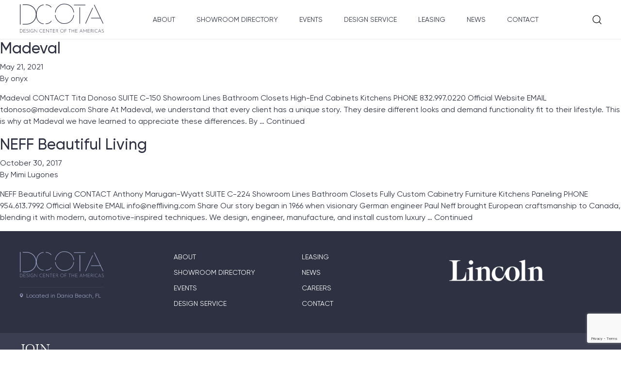

--- FILE ---
content_type: text/html; charset=UTF-8
request_url: https://dcota.com/showroom-p-line/closets/
body_size: 10998
content:
<!doctype html>
<html lang="en-US">
  <head>
  <meta charset="utf-8">
  <meta http-equiv="x-ua-compatible" content="ie=edge">
  <meta name="viewport" content="width=device-width, initial-scale=1, shrink-to-fit=no">
  <script>
    window.theme_directory_uri = "https://dcota.com/wp-content/themes/ddbuilding-theme/resources";
  </script>
  <meta name='robots' content='index, follow, max-image-preview:large, max-snippet:-1, max-video-preview:-1' />

	<!-- This site is optimized with the Yoast SEO plugin v22.9 - https://yoast.com/wordpress/plugins/seo/ -->
	<title>Closets Archives - Design Center of the Americas</title>
	<link rel="canonical" href="https://dcota.com/showroom-p-line/closets/" />
	<meta property="og:locale" content="en_US" />
	<meta property="og:type" content="article" />
	<meta property="og:title" content="Closets Archives - Design Center of the Americas" />
	<meta property="og:url" content="https://dcota.com/showroom-p-line/closets/" />
	<meta property="og:site_name" content="Design Center of the Americas" />
	<meta name="twitter:card" content="summary_large_image" />
	<script type="application/ld+json" class="yoast-schema-graph">{"@context":"https://schema.org","@graph":[{"@type":"CollectionPage","@id":"https://dcota.com/showroom-p-line/closets/","url":"https://dcota.com/showroom-p-line/closets/","name":"Closets Archives - Design Center of the Americas","isPartOf":{"@id":"https://dcota.com/#website"},"breadcrumb":{"@id":"https://dcota.com/showroom-p-line/closets/#breadcrumb"},"inLanguage":"en-US"},{"@type":"BreadcrumbList","@id":"https://dcota.com/showroom-p-line/closets/#breadcrumb","itemListElement":[{"@type":"ListItem","position":1,"name":"Home","item":"https://dcota.com/"},{"@type":"ListItem","position":2,"name":"Closets"}]},{"@type":"WebSite","@id":"https://dcota.com/#website","url":"https://dcota.com/","name":"Design Center of the Americas","description":"Design Center of the Americas","potentialAction":[{"@type":"SearchAction","target":{"@type":"EntryPoint","urlTemplate":"https://dcota.com/?s={search_term_string}"},"query-input":"required name=search_term_string"}],"inLanguage":"en-US"}]}</script>
	<!-- / Yoast SEO plugin. -->


<link rel="alternate" type="application/rss+xml" title="Design Center of the Americas &raquo; Closets Related Products Line Feed" href="https://dcota.com/showroom-p-line/closets/feed/" />
<script type="text/javascript">
/* <![CDATA[ */
window._wpemojiSettings = {"baseUrl":"https:\/\/s.w.org\/images\/core\/emoji\/15.0.3\/72x72\/","ext":".png","svgUrl":"https:\/\/s.w.org\/images\/core\/emoji\/15.0.3\/svg\/","svgExt":".svg","source":{"concatemoji":"https:\/\/dcota.com\/wp-includes\/js\/wp-emoji-release.min.js?ver=6.5.7"}};
/*! This file is auto-generated */
!function(i,n){var o,s,e;function c(e){try{var t={supportTests:e,timestamp:(new Date).valueOf()};sessionStorage.setItem(o,JSON.stringify(t))}catch(e){}}function p(e,t,n){e.clearRect(0,0,e.canvas.width,e.canvas.height),e.fillText(t,0,0);var t=new Uint32Array(e.getImageData(0,0,e.canvas.width,e.canvas.height).data),r=(e.clearRect(0,0,e.canvas.width,e.canvas.height),e.fillText(n,0,0),new Uint32Array(e.getImageData(0,0,e.canvas.width,e.canvas.height).data));return t.every(function(e,t){return e===r[t]})}function u(e,t,n){switch(t){case"flag":return n(e,"\ud83c\udff3\ufe0f\u200d\u26a7\ufe0f","\ud83c\udff3\ufe0f\u200b\u26a7\ufe0f")?!1:!n(e,"\ud83c\uddfa\ud83c\uddf3","\ud83c\uddfa\u200b\ud83c\uddf3")&&!n(e,"\ud83c\udff4\udb40\udc67\udb40\udc62\udb40\udc65\udb40\udc6e\udb40\udc67\udb40\udc7f","\ud83c\udff4\u200b\udb40\udc67\u200b\udb40\udc62\u200b\udb40\udc65\u200b\udb40\udc6e\u200b\udb40\udc67\u200b\udb40\udc7f");case"emoji":return!n(e,"\ud83d\udc26\u200d\u2b1b","\ud83d\udc26\u200b\u2b1b")}return!1}function f(e,t,n){var r="undefined"!=typeof WorkerGlobalScope&&self instanceof WorkerGlobalScope?new OffscreenCanvas(300,150):i.createElement("canvas"),a=r.getContext("2d",{willReadFrequently:!0}),o=(a.textBaseline="top",a.font="600 32px Arial",{});return e.forEach(function(e){o[e]=t(a,e,n)}),o}function t(e){var t=i.createElement("script");t.src=e,t.defer=!0,i.head.appendChild(t)}"undefined"!=typeof Promise&&(o="wpEmojiSettingsSupports",s=["flag","emoji"],n.supports={everything:!0,everythingExceptFlag:!0},e=new Promise(function(e){i.addEventListener("DOMContentLoaded",e,{once:!0})}),new Promise(function(t){var n=function(){try{var e=JSON.parse(sessionStorage.getItem(o));if("object"==typeof e&&"number"==typeof e.timestamp&&(new Date).valueOf()<e.timestamp+604800&&"object"==typeof e.supportTests)return e.supportTests}catch(e){}return null}();if(!n){if("undefined"!=typeof Worker&&"undefined"!=typeof OffscreenCanvas&&"undefined"!=typeof URL&&URL.createObjectURL&&"undefined"!=typeof Blob)try{var e="postMessage("+f.toString()+"("+[JSON.stringify(s),u.toString(),p.toString()].join(",")+"));",r=new Blob([e],{type:"text/javascript"}),a=new Worker(URL.createObjectURL(r),{name:"wpTestEmojiSupports"});return void(a.onmessage=function(e){c(n=e.data),a.terminate(),t(n)})}catch(e){}c(n=f(s,u,p))}t(n)}).then(function(e){for(var t in e)n.supports[t]=e[t],n.supports.everything=n.supports.everything&&n.supports[t],"flag"!==t&&(n.supports.everythingExceptFlag=n.supports.everythingExceptFlag&&n.supports[t]);n.supports.everythingExceptFlag=n.supports.everythingExceptFlag&&!n.supports.flag,n.DOMReady=!1,n.readyCallback=function(){n.DOMReady=!0}}).then(function(){return e}).then(function(){var e;n.supports.everything||(n.readyCallback(),(e=n.source||{}).concatemoji?t(e.concatemoji):e.wpemoji&&e.twemoji&&(t(e.twemoji),t(e.wpemoji)))}))}((window,document),window._wpemojiSettings);
/* ]]> */
</script>
<link rel='stylesheet' id='sbi_styles-css' href='https://dcota.com/wp-content/plugins/instagram-feed/css/sbi-styles.min.css?ver=6.4.3' type='text/css' media='all' />
<style id='wp-emoji-styles-inline-css' type='text/css'>

	img.wp-smiley, img.emoji {
		display: inline !important;
		border: none !important;
		box-shadow: none !important;
		height: 1em !important;
		width: 1em !important;
		margin: 0 0.07em !important;
		vertical-align: -0.1em !important;
		background: none !important;
		padding: 0 !important;
	}
</style>
<link rel='stylesheet' id='wp-block-library-css' href='https://dcota.com/wp-includes/css/dist/block-library/style.min.css?ver=6.5.7' type='text/css' media='all' />
<style id='global-styles-inline-css' type='text/css'>
body{--wp--preset--color--black: #000000;--wp--preset--color--cyan-bluish-gray: #abb8c3;--wp--preset--color--white: #ffffff;--wp--preset--color--pale-pink: #f78da7;--wp--preset--color--vivid-red: #cf2e2e;--wp--preset--color--luminous-vivid-orange: #ff6900;--wp--preset--color--luminous-vivid-amber: #fcb900;--wp--preset--color--light-green-cyan: #7bdcb5;--wp--preset--color--vivid-green-cyan: #00d084;--wp--preset--color--pale-cyan-blue: #8ed1fc;--wp--preset--color--vivid-cyan-blue: #0693e3;--wp--preset--color--vivid-purple: #9b51e0;--wp--preset--gradient--vivid-cyan-blue-to-vivid-purple: linear-gradient(135deg,rgba(6,147,227,1) 0%,rgb(155,81,224) 100%);--wp--preset--gradient--light-green-cyan-to-vivid-green-cyan: linear-gradient(135deg,rgb(122,220,180) 0%,rgb(0,208,130) 100%);--wp--preset--gradient--luminous-vivid-amber-to-luminous-vivid-orange: linear-gradient(135deg,rgba(252,185,0,1) 0%,rgba(255,105,0,1) 100%);--wp--preset--gradient--luminous-vivid-orange-to-vivid-red: linear-gradient(135deg,rgba(255,105,0,1) 0%,rgb(207,46,46) 100%);--wp--preset--gradient--very-light-gray-to-cyan-bluish-gray: linear-gradient(135deg,rgb(238,238,238) 0%,rgb(169,184,195) 100%);--wp--preset--gradient--cool-to-warm-spectrum: linear-gradient(135deg,rgb(74,234,220) 0%,rgb(151,120,209) 20%,rgb(207,42,186) 40%,rgb(238,44,130) 60%,rgb(251,105,98) 80%,rgb(254,248,76) 100%);--wp--preset--gradient--blush-light-purple: linear-gradient(135deg,rgb(255,206,236) 0%,rgb(152,150,240) 100%);--wp--preset--gradient--blush-bordeaux: linear-gradient(135deg,rgb(254,205,165) 0%,rgb(254,45,45) 50%,rgb(107,0,62) 100%);--wp--preset--gradient--luminous-dusk: linear-gradient(135deg,rgb(255,203,112) 0%,rgb(199,81,192) 50%,rgb(65,88,208) 100%);--wp--preset--gradient--pale-ocean: linear-gradient(135deg,rgb(255,245,203) 0%,rgb(182,227,212) 50%,rgb(51,167,181) 100%);--wp--preset--gradient--electric-grass: linear-gradient(135deg,rgb(202,248,128) 0%,rgb(113,206,126) 100%);--wp--preset--gradient--midnight: linear-gradient(135deg,rgb(2,3,129) 0%,rgb(40,116,252) 100%);--wp--preset--font-size--small: 13px;--wp--preset--font-size--medium: 20px;--wp--preset--font-size--large: 36px;--wp--preset--font-size--x-large: 42px;--wp--preset--spacing--20: 0.44rem;--wp--preset--spacing--30: 0.67rem;--wp--preset--spacing--40: 1rem;--wp--preset--spacing--50: 1.5rem;--wp--preset--spacing--60: 2.25rem;--wp--preset--spacing--70: 3.38rem;--wp--preset--spacing--80: 5.06rem;--wp--preset--shadow--natural: 6px 6px 9px rgba(0, 0, 0, 0.2);--wp--preset--shadow--deep: 12px 12px 50px rgba(0, 0, 0, 0.4);--wp--preset--shadow--sharp: 6px 6px 0px rgba(0, 0, 0, 0.2);--wp--preset--shadow--outlined: 6px 6px 0px -3px rgba(255, 255, 255, 1), 6px 6px rgba(0, 0, 0, 1);--wp--preset--shadow--crisp: 6px 6px 0px rgba(0, 0, 0, 1);}body { margin: 0; }.wp-site-blocks > .alignleft { float: left; margin-right: 2em; }.wp-site-blocks > .alignright { float: right; margin-left: 2em; }.wp-site-blocks > .aligncenter { justify-content: center; margin-left: auto; margin-right: auto; }:where(.is-layout-flex){gap: 0.5em;}:where(.is-layout-grid){gap: 0.5em;}body .is-layout-flow > .alignleft{float: left;margin-inline-start: 0;margin-inline-end: 2em;}body .is-layout-flow > .alignright{float: right;margin-inline-start: 2em;margin-inline-end: 0;}body .is-layout-flow > .aligncenter{margin-left: auto !important;margin-right: auto !important;}body .is-layout-constrained > .alignleft{float: left;margin-inline-start: 0;margin-inline-end: 2em;}body .is-layout-constrained > .alignright{float: right;margin-inline-start: 2em;margin-inline-end: 0;}body .is-layout-constrained > .aligncenter{margin-left: auto !important;margin-right: auto !important;}body .is-layout-constrained > :where(:not(.alignleft):not(.alignright):not(.alignfull)){margin-left: auto !important;margin-right: auto !important;}body .is-layout-flex{display: flex;}body .is-layout-flex{flex-wrap: wrap;align-items: center;}body .is-layout-flex > *{margin: 0;}body .is-layout-grid{display: grid;}body .is-layout-grid > *{margin: 0;}body{padding-top: 0px;padding-right: 0px;padding-bottom: 0px;padding-left: 0px;}a:where(:not(.wp-element-button)){text-decoration: underline;}.wp-element-button, .wp-block-button__link{background-color: #32373c;border-width: 0;color: #fff;font-family: inherit;font-size: inherit;line-height: inherit;padding: calc(0.667em + 2px) calc(1.333em + 2px);text-decoration: none;}.has-black-color{color: var(--wp--preset--color--black) !important;}.has-cyan-bluish-gray-color{color: var(--wp--preset--color--cyan-bluish-gray) !important;}.has-white-color{color: var(--wp--preset--color--white) !important;}.has-pale-pink-color{color: var(--wp--preset--color--pale-pink) !important;}.has-vivid-red-color{color: var(--wp--preset--color--vivid-red) !important;}.has-luminous-vivid-orange-color{color: var(--wp--preset--color--luminous-vivid-orange) !important;}.has-luminous-vivid-amber-color{color: var(--wp--preset--color--luminous-vivid-amber) !important;}.has-light-green-cyan-color{color: var(--wp--preset--color--light-green-cyan) !important;}.has-vivid-green-cyan-color{color: var(--wp--preset--color--vivid-green-cyan) !important;}.has-pale-cyan-blue-color{color: var(--wp--preset--color--pale-cyan-blue) !important;}.has-vivid-cyan-blue-color{color: var(--wp--preset--color--vivid-cyan-blue) !important;}.has-vivid-purple-color{color: var(--wp--preset--color--vivid-purple) !important;}.has-black-background-color{background-color: var(--wp--preset--color--black) !important;}.has-cyan-bluish-gray-background-color{background-color: var(--wp--preset--color--cyan-bluish-gray) !important;}.has-white-background-color{background-color: var(--wp--preset--color--white) !important;}.has-pale-pink-background-color{background-color: var(--wp--preset--color--pale-pink) !important;}.has-vivid-red-background-color{background-color: var(--wp--preset--color--vivid-red) !important;}.has-luminous-vivid-orange-background-color{background-color: var(--wp--preset--color--luminous-vivid-orange) !important;}.has-luminous-vivid-amber-background-color{background-color: var(--wp--preset--color--luminous-vivid-amber) !important;}.has-light-green-cyan-background-color{background-color: var(--wp--preset--color--light-green-cyan) !important;}.has-vivid-green-cyan-background-color{background-color: var(--wp--preset--color--vivid-green-cyan) !important;}.has-pale-cyan-blue-background-color{background-color: var(--wp--preset--color--pale-cyan-blue) !important;}.has-vivid-cyan-blue-background-color{background-color: var(--wp--preset--color--vivid-cyan-blue) !important;}.has-vivid-purple-background-color{background-color: var(--wp--preset--color--vivid-purple) !important;}.has-black-border-color{border-color: var(--wp--preset--color--black) !important;}.has-cyan-bluish-gray-border-color{border-color: var(--wp--preset--color--cyan-bluish-gray) !important;}.has-white-border-color{border-color: var(--wp--preset--color--white) !important;}.has-pale-pink-border-color{border-color: var(--wp--preset--color--pale-pink) !important;}.has-vivid-red-border-color{border-color: var(--wp--preset--color--vivid-red) !important;}.has-luminous-vivid-orange-border-color{border-color: var(--wp--preset--color--luminous-vivid-orange) !important;}.has-luminous-vivid-amber-border-color{border-color: var(--wp--preset--color--luminous-vivid-amber) !important;}.has-light-green-cyan-border-color{border-color: var(--wp--preset--color--light-green-cyan) !important;}.has-vivid-green-cyan-border-color{border-color: var(--wp--preset--color--vivid-green-cyan) !important;}.has-pale-cyan-blue-border-color{border-color: var(--wp--preset--color--pale-cyan-blue) !important;}.has-vivid-cyan-blue-border-color{border-color: var(--wp--preset--color--vivid-cyan-blue) !important;}.has-vivid-purple-border-color{border-color: var(--wp--preset--color--vivid-purple) !important;}.has-vivid-cyan-blue-to-vivid-purple-gradient-background{background: var(--wp--preset--gradient--vivid-cyan-blue-to-vivid-purple) !important;}.has-light-green-cyan-to-vivid-green-cyan-gradient-background{background: var(--wp--preset--gradient--light-green-cyan-to-vivid-green-cyan) !important;}.has-luminous-vivid-amber-to-luminous-vivid-orange-gradient-background{background: var(--wp--preset--gradient--luminous-vivid-amber-to-luminous-vivid-orange) !important;}.has-luminous-vivid-orange-to-vivid-red-gradient-background{background: var(--wp--preset--gradient--luminous-vivid-orange-to-vivid-red) !important;}.has-very-light-gray-to-cyan-bluish-gray-gradient-background{background: var(--wp--preset--gradient--very-light-gray-to-cyan-bluish-gray) !important;}.has-cool-to-warm-spectrum-gradient-background{background: var(--wp--preset--gradient--cool-to-warm-spectrum) !important;}.has-blush-light-purple-gradient-background{background: var(--wp--preset--gradient--blush-light-purple) !important;}.has-blush-bordeaux-gradient-background{background: var(--wp--preset--gradient--blush-bordeaux) !important;}.has-luminous-dusk-gradient-background{background: var(--wp--preset--gradient--luminous-dusk) !important;}.has-pale-ocean-gradient-background{background: var(--wp--preset--gradient--pale-ocean) !important;}.has-electric-grass-gradient-background{background: var(--wp--preset--gradient--electric-grass) !important;}.has-midnight-gradient-background{background: var(--wp--preset--gradient--midnight) !important;}.has-small-font-size{font-size: var(--wp--preset--font-size--small) !important;}.has-medium-font-size{font-size: var(--wp--preset--font-size--medium) !important;}.has-large-font-size{font-size: var(--wp--preset--font-size--large) !important;}.has-x-large-font-size{font-size: var(--wp--preset--font-size--x-large) !important;}
.wp-block-navigation a:where(:not(.wp-element-button)){color: inherit;}
:where(.wp-block-post-template.is-layout-flex){gap: 1.25em;}:where(.wp-block-post-template.is-layout-grid){gap: 1.25em;}
:where(.wp-block-columns.is-layout-flex){gap: 2em;}:where(.wp-block-columns.is-layout-grid){gap: 2em;}
.wp-block-pullquote{font-size: 1.5em;line-height: 1.6;}
</style>
<link rel='stylesheet' id='contact-form-7-css' href='https://dcota.com/wp-content/plugins/contact-form-7/includes/css/styles.css?ver=5.9.6' type='text/css' media='all' />
<link rel='stylesheet' id='plugin-style-css' href='https://dcota.com/wp-content/plugins/widget-dashboard-for-elementor/assets/widget-dashboard.min.css?ver=6.5.7' type='text/css' media='all' />
<link rel='stylesheet' id='heateor_sss_frontend_css-css' href='https://dcota.com/wp-content/plugins/sassy-social-share/public/css/sassy-social-share-public.css?ver=3.3.64' type='text/css' media='all' />
<style id='heateor_sss_frontend_css-inline-css' type='text/css'>
.heateor_sss_button_instagram span.heateor_sss_svg,a.heateor_sss_instagram span.heateor_sss_svg{background:radial-gradient(circle at 30% 107%,#fdf497 0,#fdf497 5%,#fd5949 45%,#d6249f 60%,#285aeb 90%)}.heateor_sss_horizontal_sharing .heateor_sss_svg,.heateor_sss_standard_follow_icons_container .heateor_sss_svg{color:#fff;border-width:0px;border-style:solid;border-color:transparent}.heateor_sss_horizontal_sharing .heateorSssTCBackground{color:#666}.heateor_sss_horizontal_sharing span.heateor_sss_svg:hover,.heateor_sss_standard_follow_icons_container span.heateor_sss_svg:hover{border-color:transparent;}.heateor_sss_vertical_sharing span.heateor_sss_svg,.heateor_sss_floating_follow_icons_container span.heateor_sss_svg{color:#fff;border-width:0px;border-style:solid;border-color:transparent;}.heateor_sss_vertical_sharing .heateorSssTCBackground{color:#666;}.heateor_sss_vertical_sharing span.heateor_sss_svg:hover,.heateor_sss_floating_follow_icons_container span.heateor_sss_svg:hover{border-color:transparent;}@media screen and (max-width:783px) {.heateor_sss_vertical_sharing{display:none!important}}
</style>
<link rel='stylesheet' id='sage/main.css-css' href='https://dcota.com/wp-content/themes/ddbuilding-theme/dist/styles/main_87e3d599.css' type='text/css' media='all' />
<script type="text/javascript" src="https://dcota.com/wp-includes/js/jquery/jquery.min.js?ver=3.7.1" id="jquery-core-js"></script>
<script type="text/javascript" src="https://dcota.com/wp-includes/js/jquery/jquery-migrate.min.js?ver=3.4.1" id="jquery-migrate-js"></script>
<link rel="https://api.w.org/" href="https://dcota.com/wp-json/" /><link rel="EditURI" type="application/rsd+xml" title="RSD" href="https://dcota.com/xmlrpc.php?rsd" />
<meta name="generator" content="WordPress 6.5.7" />
<meta name="generator" content="Elementor 3.25.3; features: additional_custom_breakpoints, e_optimized_control_loading; settings: css_print_method-external, google_font-enabled, font_display-auto">
<style type="text/css">.recentcomments a{display:inline !important;padding:0 !important;margin:0 !important;}</style>			<style>
				.e-con.e-parent:nth-of-type(n+4):not(.e-lazyloaded):not(.e-no-lazyload),
				.e-con.e-parent:nth-of-type(n+4):not(.e-lazyloaded):not(.e-no-lazyload) * {
					background-image: none !important;
				}
				@media screen and (max-height: 1024px) {
					.e-con.e-parent:nth-of-type(n+3):not(.e-lazyloaded):not(.e-no-lazyload),
					.e-con.e-parent:nth-of-type(n+3):not(.e-lazyloaded):not(.e-no-lazyload) * {
						background-image: none !important;
					}
				}
				@media screen and (max-height: 640px) {
					.e-con.e-parent:nth-of-type(n+2):not(.e-lazyloaded):not(.e-no-lazyload),
					.e-con.e-parent:nth-of-type(n+2):not(.e-lazyloaded):not(.e-no-lazyload) * {
						background-image: none !important;
					}
				}
			</style>
			<link rel="icon" href="https://dcota.com/wp-content/uploads/2021/06/cropped-DCOTA-32x32.png" sizes="32x32" />
<link rel="icon" href="https://dcota.com/wp-content/uploads/2021/06/cropped-DCOTA-192x192.png" sizes="192x192" />
<link rel="apple-touch-icon" href="https://dcota.com/wp-content/uploads/2021/06/cropped-DCOTA-180x180.png" />
<meta name="msapplication-TileImage" content="https://dcota.com/wp-content/uploads/2021/06/cropped-DCOTA-270x270.png" />
		<style type="text/css" id="wp-custom-css">
			.categories{
	display: none;
}

.so-panel.widget.widget_events-page--recent-events-widget{
	display: none;
}		</style>
		<style media="all" id="siteorigin-panels-layouts-head">/* Layout 863 */ #pgc-863-0-0 { width:100%;width:calc(100% - ( 0 * 30px ) ) } #pl-863 #panel-863-0-0-0 , #pl-863 #panel-863-0-0-1 , #pl-863 #panel-863-0-0-3 { margin:0px 0px 0px 0px } #pl-863 .so-panel { margin-bottom:30px } #pl-863 .so-panel:last-of-type { margin-bottom:0px } #panel-863-0-0-1> .panel-widget-style { padding:0px 0px 0px 0px } #panel-863-0-0-3> .panel-widget-style { padding:82px 0px 0px 0px } @media (max-width:768px){ #pg-863-0.panel-no-style, #pg-863-0.panel-has-style > .panel-row-style, #pg-863-0 { -webkit-flex-direction:column;-ms-flex-direction:column;flex-direction:column } #pg-863-0 > .panel-grid-cell , #pg-863-0 > .panel-row-style > .panel-grid-cell { width:100%;margin-right:0 } #pl-863 .panel-grid-cell { padding:0 } #pl-863 .panel-grid .panel-grid-cell-empty { display:none } #pl-863 .panel-grid .panel-grid-cell-mobile-last { margin-bottom:0px } #panel-863-0-0-1> .panel-widget-style { padding:0px 0px 0px 0px } #panel-863-0-0-3> .panel-widget-style { padding:50px 0px 0px 0px }  } /* Layout 6047 */ #pgc-6047-0-0 { width:100%;width:calc(100% - ( 0 * 30px ) ) } #pl-6047 #panel-6047-0-0-0 , #pl-6047 #panel-6047-0-0-1 , #pl-6047 #panel-6047-0-0-2 , #pl-6047 #panel-6047-0-0-3 { margin:0px 0px 0px 0px } #pl-6047 .so-panel { margin-bottom:30px } #pl-6047 .so-panel:last-of-type { margin-bottom:0px } #panel-6047-0-0-1> .panel-widget-style { padding:0px 0px 0px 0px } #panel-6047-0-0-3> .panel-widget-style { padding:82px 0px 0px 0px } @media (max-width:768px){ #pg-6047-0.panel-no-style, #pg-6047-0.panel-has-style > .panel-row-style, #pg-6047-0 { -webkit-flex-direction:column;-ms-flex-direction:column;flex-direction:column } #pg-6047-0 > .panel-grid-cell , #pg-6047-0 > .panel-row-style > .panel-grid-cell { width:100%;margin-right:0 } #pl-6047 .panel-grid-cell { padding:0 } #pl-6047 .panel-grid .panel-grid-cell-empty { display:none } #pl-6047 .panel-grid .panel-grid-cell-mobile-last { margin-bottom:0px } #panel-6047-0-0-1> .panel-widget-style { padding:0px 0px 0px 0px } #panel-6047-0-0-3> .panel-widget-style { padding:50px 0px 0px 0px }  } </style></head>
  <body class="archive tax-showroom-p-line term-closets term-1397 modula-best-grid-gallery app-data index-data archive-data taxonomy-data taxonomy-showroom-p-line-data taxonomy-showroom-p-line-closets-data elementor-default elementor-kit-8034">
        <header class="header d-flex">
    <div class="header__burger"><img src="https://dcota.com/wp-content/themes/ddbuilding-theme/dist/images/icons/burger_4e28b170.svg" alt="menu"></div>
    <div class="header__logo"><a href="https://dcota.com"><img src="https://dcota.com/wp-content/uploads/2021/05/logo-DCOTA-black.svg" alt="logo"></a></div>
    <nav class="header__nav">
      <div class="header__nav-items"><a href="https://dcota.com/about-us/">About</a>
<a href="https://dcota.com/showroom-directory/">Showroom Directory</a>
<a href="https://dcota.com/our-events/">Events</a>
<a href="https://dcota.com/dcota-design-services/">Design Service</a>
<a href="https://dcota.com/leasing/">Leasing</a>
<a href="https://dcota.com/news/">News</a>
<a href="https://dcota.com/contacts/">Contact</a>
</div>
    </nav>
    <div class="search">
        <div class="search__trigger">
            <div class="search__trigger-icon"></div>
        </div>
        <div class="search__bar align-items-center justify-content-center" style="display: none">
            <form action="/" class="search__form d-flex align-items-center justify-content-center">
                <input type="text" name="s" placeholder="Search">
                <button type="submit"></button>
            </form>
        </div>
    </div>
</header>

    <div class="wrap content-container" role="document">
      <div class="content">
        <main class="main">
            
  
       <article class="post-863 showroom_directory type-showroom_directory status-publish hentry sd_category-bathroom sd_category-closets sd_category-kitchen-cabinetry showroom-p-category-bathroom-cabinet showroom-p-category-bathroom-remodeling showroom-p-category-bathrooms-cabinets showroom-p-category-bathrooms-hardware showroom-p-category-bathrooms-plumbing-fixtures showroom-p-category-building-products-appliances showroom-p-category-building-products-cabinets-closets showroom-p-category-building-products-wine-cellars showroom-p-category-custom-closet showroom-p-category-kitchen-cabinet showroom-p-category-kitchen-remodeling showroom-p-category-kitchens-appliances showroom-p-category-kitchens-cabinets showroom-p-category-kitchens-hardware showroom-p-category-kitchens-plumbing-fixtures showroom-p-category-mudroom showroom-p-category-pantry showroom-p-category-reach-in-closet showroom-p-category-shoe-closet showroom-p-category-surfacing-materials-glass showroom-p-category-surfacing-materials-laminate showroom-p-category-surfacing-materials-marble showroom-p-category-surfacing-materials-metals showroom-p-category-surfacing-materials-quartz showroom-p-category-surfacing-materials-solid showroom-p-category-surfacing-materials-stone showroom-p-category-surfacing-materials-tile showroom-p-category-surfacing-materials-wood showroom-p-category-walk-in-closet showroom-p-category-wardrobe-closet showroom-p-category-wine-bar showroom-p-line-bathroom showroom-p-line-closets showroom-p-line-high-end-cabinets showroom-p-line-kitchens">
  <header>
    <h2 class="entry-title"><a href="https://dcota.com/showroom_directory/madeval/">Madeval</a></h2>
    <time class="updated" datetime="2021-05-21T09:48:04+00:00">May 21, 2021</time>
<p class="byline author vcard">
  By <a href="https://dcota.com/author/onyx/" rel="author" class="fn">
    onyx
  </a>
</p>
  </header>
  <div class="entry-summary">
    <p>Madeval CONTACT Tita Donoso SUITE C-150 Showroom Lines Bathroom Closets High-End Cabinets Kitchens PHONE 832.997.0220 Official Website EMAIL tdonoso@madeval.com Share At Madeval, we understand that every client has a unique story. They desire different looks and demand functionality fit to their lifestyle. This is why at Madeval we have learned to appreciate these differences. By &hellip; <a href="https://dcota.com/showroom_directory/madeval/">Continued</a></p>
  </div>
</article>
       <article class="post-6047 showroom_directory type-showroom_directory status-publish hentry showroom-p-category-architectural-products-decorative-hardware showroom-p-category-architectural-products-moldings-millwork-panelling showroom-p-category-bathrooms-cabinets showroom-p-category-building-products-appliances showroom-p-category-building-products-cabinets-closets showroom-p-category-furniture-bookcases showroom-p-category-furniture-credenzas showroom-p-category-furniture-desks showroom-p-category-furniture-entertainment-centers-wall-units showroom-p-category-furniture-home-office showroom-p-category-kitchens-appliances showroom-p-category-kitchens-cabinets showroom-p-category-kitchens-hardware showroom-p-category-woodwork-millwork showroom-p-line-bathroom showroom-p-line-closets showroom-p-line-fully-custom-cabinetry showroom-p-line-furniture showroom-p-line-kitchens showroom-p-line-paneling">
  <header>
    <h2 class="entry-title"><a href="https://dcota.com/showroom_directory/neffbeautifulliving/">NEFF Beautiful Living</a></h2>
    <time class="updated" datetime="2017-10-30T20:36:19+00:00">October 30, 2017</time>
<p class="byline author vcard">
  By <a href="https://dcota.com/author/neffbl/" rel="author" class="fn">
    Mimi Lugones
  </a>
</p>
  </header>
  <div class="entry-summary">
    <p>NEFF Beautiful Living CONTACT Anthony Marugan-Wyatt SUITE C-224 Showroom Lines Bathroom Closets Fully Custom Cabinetry Furniture Kitchens Paneling PHONE 954.613.7992 Official Website EMAIL info@neffliving.com Share Our story began in 1966 when visionary German engineer Paul Neff brought European craftsmanship to Canada, blending it with modern, automotive-inspired techniques. We design, engineer, manufacture, and install custom luxury &hellip; <a href="https://dcota.com/showroom_directory/neffbeautifulliving/">Continued</a></p>
  </div>
</article>
  
  
        </main>
              </div>
    </div>
        <div class="footer-container">
    <footer class="footer">
        <div class="footer__top d-flex">
            <div class="footer__top-logo d-flex flex-column">
                <a href="/"><img src="https://dcota.com/wp-content/uploads/2021/06/logo-DCOTA-blue-1.svg" alt="logo"></a>
                <div class="footer__top-logo-hr"></div>
                <div class="footer__top-logo-address d-flex align-items-center">
                    <img src="https://dcota.com/wp-content/themes/ddbuilding-theme/dist/images/icons/location_86d8472d.svg" alt="loc">
                    <span>Located in Dania Beach, FL</span>
<!-- 					<span>Located in Dania Beach, FL</span> -->
                </div>
            </div>

          <div class="footer__top-nav"><ul><li id="menu-item-894"><a href="https://dcota.com/about-us/">About</a></li>
<li id="menu-item-895"><a href="https://dcota.com/showroom-directory/">Showroom directory</a></li>
<li id="menu-item-896"><a href="https://dcota.com/our-events/">Events</a></li>
<li id="menu-item-71726"><a href="https://dcota.com/dcota-design-services/">Design Service</a></li>
<li id="menu-item-898"><a href="https://dcota.com/leasing/">Leasing</a></li>
<li id="menu-item-74604"><a href="https://dcota.com/news/">News</a></li>
<li id="menu-item-900"><a href="https://dcota.com/our-careers/">Careers</a></li>
<li id="menu-item-901"><a href="https://dcota.com/contacts/">Contact</a></li>
</ul></div>

            <div class="footer__top-blog">
                <div class="footer__top-blog-title"></div>
                <a href="https://www.lpc.com/"><img src="https://dcota.com/wp-content/uploads/2024/12/Lincoln_logo_rgb_neg_wht-e1733244083996.png" alt="blog"></a>
            </div>
        </div>
        <div class="footer__mid-wrapper">
            <div class="footer__mid d-flex justify-content-between align-items-center">
                <div class="footer__mid-join">
                    <div class="footer__mid-join-title">JOIN US</div>
                    <div class="footer__mid-join-links d-flex justify-content-center align-items-center">
                                              <a href="https://www.facebook.com/dcotadesign/"><img src="https://dcota.com/wp-content/uploads/2021/04/facebook.svg" alt="social link"></a>
                                              <a href="http://instagram.com/dcotadesign"><img src="https://dcota.com/wp-content/uploads/2021/04/instagram.svg" alt="social link"></a>
                                              <a href="https://twitter.com/DCOTADesign"><img src="https://dcota.com/wp-content/uploads/2021/09/twitter.svg" alt="social link"></a>
                                          </div>
                </div>
                <div class="footer__mid-sites d-flex justify-content-between align-items-center">
                                  </div>
                <div class="footer__mid-up"><img src="https://dcota.com/wp-content/themes/ddbuilding-theme/dist/images/icons/up_3170d26c.svg" alt="back to top"></div>
            </div>
        </div>
        <div class="footer__bottom d-flex align-items-center">© 2025 All rights reserved.</div>
    </footer>
</div>
    <!-- Instagram Feed JS -->
<script type="text/javascript">
var sbiajaxurl = "https://dcota.com/wp-admin/admin-ajax.php";
</script>
			<script type='text/javascript'>
				const lazyloadRunObserver = () => {
					const lazyloadBackgrounds = document.querySelectorAll( `.e-con.e-parent:not(.e-lazyloaded)` );
					const lazyloadBackgroundObserver = new IntersectionObserver( ( entries ) => {
						entries.forEach( ( entry ) => {
							if ( entry.isIntersecting ) {
								let lazyloadBackground = entry.target;
								if( lazyloadBackground ) {
									lazyloadBackground.classList.add( 'e-lazyloaded' );
								}
								lazyloadBackgroundObserver.unobserve( entry.target );
							}
						});
					}, { rootMargin: '200px 0px 200px 0px' } );
					lazyloadBackgrounds.forEach( ( lazyloadBackground ) => {
						lazyloadBackgroundObserver.observe( lazyloadBackground );
					} );
				};
				const events = [
					'DOMContentLoaded',
					'elementor/lazyload/observe',
				];
				events.forEach( ( event ) => {
					document.addEventListener( event, lazyloadRunObserver );
				} );
			</script>
			<link rel='stylesheet' id='modula-css' href='https://dcota.com/wp-content/plugins/modula-best-grid-gallery/assets/css/front.css?ver=2.8.13' type='text/css' media='all' />
<link rel='stylesheet' id='siteorigin-panels-front-css' href='https://dcota.com/wp-content/plugins/siteorigin-panels/css/front-flex.min.css?ver=2.29.17' type='text/css' media='all' />
<script type="text/javascript" src="https://dcota.com/wp-content/plugins/contact-form-7/includes/swv/js/index.js?ver=5.9.6" id="swv-js"></script>
<script type="text/javascript" id="contact-form-7-js-extra">
/* <![CDATA[ */
var wpcf7 = {"api":{"root":"https:\/\/dcota.com\/wp-json\/","namespace":"contact-form-7\/v1"}};
/* ]]> */
</script>
<script type="text/javascript" src="https://dcota.com/wp-content/plugins/contact-form-7/includes/js/index.js?ver=5.9.6" id="contact-form-7-js"></script>
<script type="text/javascript" id="heateor_sss_sharing_js-js-before">
/* <![CDATA[ */
function heateorSssLoadEvent(e) {var t=window.onload;if (typeof window.onload!="function") {window.onload=e}else{window.onload=function() {t();e()}}};	var heateorSssSharingAjaxUrl = 'https://dcota.com/wp-admin/admin-ajax.php', heateorSssCloseIconPath = 'https://dcota.com/wp-content/plugins/sassy-social-share/public/../images/close.png', heateorSssPluginIconPath = 'https://dcota.com/wp-content/plugins/sassy-social-share/public/../images/logo.png', heateorSssHorizontalSharingCountEnable = 0, heateorSssVerticalSharingCountEnable = 0, heateorSssSharingOffset = -10; var heateorSssMobileStickySharingEnabled = 0;var heateorSssCopyLinkMessage = "Link copied.";var heateorSssUrlCountFetched = [], heateorSssSharesText = 'Shares', heateorSssShareText = 'Share';function heateorSssPopup(e) {window.open(e,"popUpWindow","height=400,width=600,left=400,top=100,resizable,scrollbars,toolbar=0,personalbar=0,menubar=no,location=no,directories=no,status")}
/* ]]> */
</script>
<script type="text/javascript" src="https://dcota.com/wp-content/plugins/sassy-social-share/public/js/sassy-social-share-public.js?ver=3.3.64" id="heateor_sss_sharing_js-js"></script>
<script type="text/javascript" src="https://www.google.com/recaptcha/api.js?render=6LeY9a8nAAAAAOJHCJ57Fry_i2QN79m1t_RD1YiS&amp;ver=3.0" id="google-recaptcha-js"></script>
<script type="text/javascript" src="https://dcota.com/wp-includes/js/dist/vendor/wp-polyfill-inert.min.js?ver=3.1.2" id="wp-polyfill-inert-js"></script>
<script type="text/javascript" src="https://dcota.com/wp-includes/js/dist/vendor/regenerator-runtime.min.js?ver=0.14.0" id="regenerator-runtime-js"></script>
<script type="text/javascript" src="https://dcota.com/wp-includes/js/dist/vendor/wp-polyfill.min.js?ver=3.15.0" id="wp-polyfill-js"></script>
<script type="text/javascript" id="wpcf7-recaptcha-js-extra">
/* <![CDATA[ */
var wpcf7_recaptcha = {"sitekey":"6LeY9a8nAAAAAOJHCJ57Fry_i2QN79m1t_RD1YiS","actions":{"homepage":"homepage","contactform":"contactform"}};
/* ]]> */
</script>
<script type="text/javascript" src="https://dcota.com/wp-content/plugins/contact-form-7/modules/recaptcha/index.js?ver=5.9.6" id="wpcf7-recaptcha-js"></script>
<script type="text/javascript" src="https://dcota.com/wp-content/themes/ddbuilding-theme/dist/scripts/main_87e3d599.js" id="sage/main.js-js"></script>
<script type="text/javascript" id="sbi_scripts-js-extra">
/* <![CDATA[ */
var sb_instagram_js_options = {"font_method":"svg","resized_url":"https:\/\/dcota.com\/wp-content\/uploads\/sb-instagram-feed-images\/","placeholder":"https:\/\/dcota.com\/wp-content\/plugins\/instagram-feed\/img\/placeholder.png","ajax_url":"https:\/\/dcota.com\/wp-admin\/admin-ajax.php"};
/* ]]> */
</script>
<script type="text/javascript" src="https://dcota.com/wp-content/plugins/instagram-feed/js/sbi-scripts.min.js?ver=6.4.3" id="sbi_scripts-js"></script>
<script type="text/javascript" src="https://dcota.com/wp-content/plugins/modula-best-grid-gallery/assets/js/front/lazysizes.min.js?ver=2.8.13" id="modula-lazysizes-js"></script>
<script type="text/javascript" src="https://dcota.com/wp-content/plugins/modula-best-grid-gallery/assets/js/front/isotope.min.js?ver=2.8.13" id="modula-isotope-js"></script>
<script type="text/javascript" src="https://dcota.com/wp-content/plugins/modula-best-grid-gallery/assets/js/front/isotope-packery.min.js?ver=2.8.13" id="modula-isotope-packery-js"></script>
<script type="text/javascript" id="modulaFancybox-js-before">
/* <![CDATA[ */
const ModulaShareButtons = '{\"facebook\":\"<a class=\\\"modula-fancybox-share__button modula-fancybox-share__button--fb\\\" href=\\\"https:\\/\\/www.facebook.com\\/sharer\\/sharer.php?u={modulaShareUrl}\\\">\\n\\t\\t\\t\\t<svg viewBox=\\\"0 0 512 512\\\" xmlns=\\\"http:\\/\\/www.w3.org\\/2000\\/svg\\\"><path d=\\\"m287 456v-299c0-21 6-35 35-35h38v-63c-7-1-29-3-55-3-54 0-91 33-91 94v306m143-254h-205v72h196\\\" \\/><\\/svg>\\n\\t\\t\\t\\t<span>Facebook<\\/span><\\/a>\",\"twitter\":\"<a class=\\\"modula-fancybox-share__button modula-fancybox-share__button--tw\\\" href=\\\"https:\\/\\/twitter.com\\/intent\\/tweet?url={modulaShareUrl}&text={descr}\\\">\\n\\t\\t\\t\\t<svg viewBox=\\\"0 0 512 512\\\" xmlns=\\\"http:\\/\\/www.w3.org\\/2000\\/svg\\\"><path d=\\\"m456 133c-14 7-31 11-47 13 17-10 30-27 37-46-15 10-34 16-52 20-61-62-157-7-141 75-68-3-129-35-169-85-22 37-11 86 26 109-13 0-26-4-37-9 0 39 28 72 65 80-12 3-25 4-37 2 10 33 41 57 77 57-42 30-77 38-122 34 170 111 378-32 359-208 16-11 30-25 41-42z\\\" \\/><\\/svg>\\n\\t\\t\\t\\t<span>Twitter<\\/span><\\/a>\",\"pinterest\":\"<a class=\\\"modula-fancybox-share__button modula-fancybox-share__button--pt\\\" href=\\\"https:\\/\\/www.pinterest.com\\/pin\\/create\\/button\\/?url={modulaShareUrl}&description={descr}&media={media}\\\">\\n\\t\\t\\t\\t<svg viewBox=\\\"0 0 512 512\\\" xmlns=\\\"http:\\/\\/www.w3.org\\/2000\\/svg\\\"><path d=\\\"m265 56c-109 0-164 78-164 144 0 39 15 74 47 87 5 2 10 0 12-5l4-19c2-6 1-8-3-13-9-11-15-25-15-45 0-58 43-110 113-110 62 0 96 38 96 88 0 67-30 122-73 122-24 0-42-19-36-44 6-29 20-60 20-81 0-19-10-35-31-35-25 0-44 26-44 60 0 21 7 36 7 36l-30 125c-8 37-1 83 0 87 0 3 4 4 5 2 2-3 32-39 42-75l16-64c8 16 31 29 56 29 74 0 124-67 124-157 0-69-58-132-146-132z\\\" fill=\\\"#fff\\\"\\/><\\/svg>\\n\\t\\t\\t\\t<span>Pinterest<\\/span><\\/a>\",\"whatsapp\":\"<a class=\\\"modula-fancybox-share__button modula-fancybox-share__button--wa\\\" href=\\\"https:\\/\\/api.whatsapp.com\\/send?text={modulaShareUrl}&review_url=true\\\">\\n\\t\\t\\t\\t<svg aria-hidden=\\\"true\\\" focusable=\\\"false\\\" style=\\\"-ms-transform: rotate(360deg); -webkit-transform: rotate(360deg); transform: rotate(360deg);\\\" preserveAspectRatio=\\\"xMidYMid meet\\\" viewBox=\\\"0 0 1536 1600\\\"><path d=\\\"M985 878q13 0 97.5 44t89.5 53q2 5 2 15q0 33-17 76q-16 39-71 65.5T984 1158q-57 0-190-62q-98-45-170-118T476 793q-72-107-71-194v-8q3-91 74-158q24-22 52-22q6 0 18 1.5t19 1.5q19 0 26.5 6.5T610 448q8 20 33 88t25 75q0 21-34.5 57.5T599 715q0 7 5 15q34 73 102 137q56 53 151 101q12 7 22 7q15 0 54-48.5t52-48.5zm-203 530q127 0 243.5-50t200.5-134t134-200.5t50-243.5t-50-243.5T1226 336t-200.5-134T782 152t-243.5 50T338 336T204 536.5T154 780q0 203 120 368l-79 233l242-77q158 104 345 104zm0-1382q153 0 292.5 60T1315 247t161 240.5t60 292.5t-60 292.5t-161 240.5t-240.5 161t-292.5 60q-195 0-365-94L0 1574l136-405Q28 991 28 780q0-153 60-292.5T249 247T489.5 86T782 26z\\\" fill=\\\"currentColor\\\"\\/><\\/svg>\\n\\t\\t\\t\\t<span>WhatsApp<\\/span><\\/a>\",\"linkedin\":\"<a class=\\\"modula-fancybox-share__button modula-fancybox-share__button--li\\\" href=\\\"\\/\\/linkedin.com\\/shareArticle?mini=true&url={modulaShareUrl}\\\">\\n\\t\\t\\t\\t<svg aria-hidden=\\\"true\\\" focusable=\\\"false\\\" data-prefix=\\\"fab\\\" data-icon=\\\"linkedin-in\\\" class=\\\"svg-inline--fa fa-linkedin-in fa-w-14\\\" role=\\\"img\\\" xmlns=\\\"http:\\/\\/www.w3.org\\/2000\\/svg\\\" viewBox=\\\"0 0 448 512\\\"><path fill=\\\"currentColor\\\" d=\\\"M100.28 448H7.4V148.9h92.88zM53.79 108.1C24.09 108.1 0 83.5 0 53.8a53.79 53.79 0 0 1 107.58 0c0 29.7-24.1 54.3-53.79 54.3zM447.9 448h-92.68V302.4c0-34.7-.7-79.2-48.29-79.2-48.29 0-55.69 37.7-55.69 76.7V448h-92.78V148.9h89.08v40.8h1.3c12.4-23.5 42.69-48.3 87.88-48.3 94 0 111.28 61.9 111.28 142.3V448z\\\"><\\/path><\\/svg>\\n\\t\\t\\t\\t<span>LinkedIn<\\/span><\\/a>\",\"email\":\"<a class=\\\"modula-fancybox-share__button modula-fancybox-share__button--email\\\" href=\\\"mailto:?subject={subject}&body={emailMessage}\\\">\\n\\t\\t\\t\\t<svg xmlns=\\\"http:\\/\\/www.w3.org\\/2000\\/svg\\\" width=\\\"24\\\" height=\\\"24\\\" viewBox=\\\"0 0 24 24\\\"><path d=\\\"M0 3v18h24v-18h-24zm6.623 7.929l-4.623 5.712v-9.458l4.623 3.746zm-4.141-5.929h19.035l-9.517 7.713-9.518-7.713zm5.694 7.188l3.824 3.099 3.83-3.104 5.612 6.817h-18.779l5.513-6.812zm9.208-1.264l4.616-3.741v9.348l-4.616-5.607z\\\" fill=\\\"currentColor\\\"><\\/path><\\/svg>\\n\\t\\t\\t\\t<span>Email<\\/span><\\/a>\"}';
/* ]]> */
</script>
<script type="text/javascript" src="https://dcota.com/wp-content/plugins/modula-best-grid-gallery/assets/js/front/modula-fancybox.min.js?ver=2.8.13" id="modulaFancybox-js"></script>
<script type="text/javascript" src="https://dcota.com/wp-content/plugins/modula-best-grid-gallery/assets/js/front/fancybox.min.js?ver=2.8.13" id="modula-fancybox-js"></script>
<script type="text/javascript" id="modula-js-before">
/* <![CDATA[ */
const modulaMetaVars = [];
/* ]]> */
</script>
<script type="text/javascript" src="https://dcota.com/wp-content/plugins/modula-best-grid-gallery/assets/js/front/jquery-modula.min.js?ver=2.8.13" id="modula-js"></script>
  </body>
</html>


--- FILE ---
content_type: text/html; charset=utf-8
request_url: https://www.google.com/recaptcha/api2/anchor?ar=1&k=6LeY9a8nAAAAAOJHCJ57Fry_i2QN79m1t_RD1YiS&co=aHR0cHM6Ly9kY290YS5jb206NDQz&hl=en&v=PoyoqOPhxBO7pBk68S4YbpHZ&size=invisible&anchor-ms=20000&execute-ms=30000&cb=lz17wanq1m2f
body_size: 48539
content:
<!DOCTYPE HTML><html dir="ltr" lang="en"><head><meta http-equiv="Content-Type" content="text/html; charset=UTF-8">
<meta http-equiv="X-UA-Compatible" content="IE=edge">
<title>reCAPTCHA</title>
<style type="text/css">
/* cyrillic-ext */
@font-face {
  font-family: 'Roboto';
  font-style: normal;
  font-weight: 400;
  font-stretch: 100%;
  src: url(//fonts.gstatic.com/s/roboto/v48/KFO7CnqEu92Fr1ME7kSn66aGLdTylUAMa3GUBHMdazTgWw.woff2) format('woff2');
  unicode-range: U+0460-052F, U+1C80-1C8A, U+20B4, U+2DE0-2DFF, U+A640-A69F, U+FE2E-FE2F;
}
/* cyrillic */
@font-face {
  font-family: 'Roboto';
  font-style: normal;
  font-weight: 400;
  font-stretch: 100%;
  src: url(//fonts.gstatic.com/s/roboto/v48/KFO7CnqEu92Fr1ME7kSn66aGLdTylUAMa3iUBHMdazTgWw.woff2) format('woff2');
  unicode-range: U+0301, U+0400-045F, U+0490-0491, U+04B0-04B1, U+2116;
}
/* greek-ext */
@font-face {
  font-family: 'Roboto';
  font-style: normal;
  font-weight: 400;
  font-stretch: 100%;
  src: url(//fonts.gstatic.com/s/roboto/v48/KFO7CnqEu92Fr1ME7kSn66aGLdTylUAMa3CUBHMdazTgWw.woff2) format('woff2');
  unicode-range: U+1F00-1FFF;
}
/* greek */
@font-face {
  font-family: 'Roboto';
  font-style: normal;
  font-weight: 400;
  font-stretch: 100%;
  src: url(//fonts.gstatic.com/s/roboto/v48/KFO7CnqEu92Fr1ME7kSn66aGLdTylUAMa3-UBHMdazTgWw.woff2) format('woff2');
  unicode-range: U+0370-0377, U+037A-037F, U+0384-038A, U+038C, U+038E-03A1, U+03A3-03FF;
}
/* math */
@font-face {
  font-family: 'Roboto';
  font-style: normal;
  font-weight: 400;
  font-stretch: 100%;
  src: url(//fonts.gstatic.com/s/roboto/v48/KFO7CnqEu92Fr1ME7kSn66aGLdTylUAMawCUBHMdazTgWw.woff2) format('woff2');
  unicode-range: U+0302-0303, U+0305, U+0307-0308, U+0310, U+0312, U+0315, U+031A, U+0326-0327, U+032C, U+032F-0330, U+0332-0333, U+0338, U+033A, U+0346, U+034D, U+0391-03A1, U+03A3-03A9, U+03B1-03C9, U+03D1, U+03D5-03D6, U+03F0-03F1, U+03F4-03F5, U+2016-2017, U+2034-2038, U+203C, U+2040, U+2043, U+2047, U+2050, U+2057, U+205F, U+2070-2071, U+2074-208E, U+2090-209C, U+20D0-20DC, U+20E1, U+20E5-20EF, U+2100-2112, U+2114-2115, U+2117-2121, U+2123-214F, U+2190, U+2192, U+2194-21AE, U+21B0-21E5, U+21F1-21F2, U+21F4-2211, U+2213-2214, U+2216-22FF, U+2308-230B, U+2310, U+2319, U+231C-2321, U+2336-237A, U+237C, U+2395, U+239B-23B7, U+23D0, U+23DC-23E1, U+2474-2475, U+25AF, U+25B3, U+25B7, U+25BD, U+25C1, U+25CA, U+25CC, U+25FB, U+266D-266F, U+27C0-27FF, U+2900-2AFF, U+2B0E-2B11, U+2B30-2B4C, U+2BFE, U+3030, U+FF5B, U+FF5D, U+1D400-1D7FF, U+1EE00-1EEFF;
}
/* symbols */
@font-face {
  font-family: 'Roboto';
  font-style: normal;
  font-weight: 400;
  font-stretch: 100%;
  src: url(//fonts.gstatic.com/s/roboto/v48/KFO7CnqEu92Fr1ME7kSn66aGLdTylUAMaxKUBHMdazTgWw.woff2) format('woff2');
  unicode-range: U+0001-000C, U+000E-001F, U+007F-009F, U+20DD-20E0, U+20E2-20E4, U+2150-218F, U+2190, U+2192, U+2194-2199, U+21AF, U+21E6-21F0, U+21F3, U+2218-2219, U+2299, U+22C4-22C6, U+2300-243F, U+2440-244A, U+2460-24FF, U+25A0-27BF, U+2800-28FF, U+2921-2922, U+2981, U+29BF, U+29EB, U+2B00-2BFF, U+4DC0-4DFF, U+FFF9-FFFB, U+10140-1018E, U+10190-1019C, U+101A0, U+101D0-101FD, U+102E0-102FB, U+10E60-10E7E, U+1D2C0-1D2D3, U+1D2E0-1D37F, U+1F000-1F0FF, U+1F100-1F1AD, U+1F1E6-1F1FF, U+1F30D-1F30F, U+1F315, U+1F31C, U+1F31E, U+1F320-1F32C, U+1F336, U+1F378, U+1F37D, U+1F382, U+1F393-1F39F, U+1F3A7-1F3A8, U+1F3AC-1F3AF, U+1F3C2, U+1F3C4-1F3C6, U+1F3CA-1F3CE, U+1F3D4-1F3E0, U+1F3ED, U+1F3F1-1F3F3, U+1F3F5-1F3F7, U+1F408, U+1F415, U+1F41F, U+1F426, U+1F43F, U+1F441-1F442, U+1F444, U+1F446-1F449, U+1F44C-1F44E, U+1F453, U+1F46A, U+1F47D, U+1F4A3, U+1F4B0, U+1F4B3, U+1F4B9, U+1F4BB, U+1F4BF, U+1F4C8-1F4CB, U+1F4D6, U+1F4DA, U+1F4DF, U+1F4E3-1F4E6, U+1F4EA-1F4ED, U+1F4F7, U+1F4F9-1F4FB, U+1F4FD-1F4FE, U+1F503, U+1F507-1F50B, U+1F50D, U+1F512-1F513, U+1F53E-1F54A, U+1F54F-1F5FA, U+1F610, U+1F650-1F67F, U+1F687, U+1F68D, U+1F691, U+1F694, U+1F698, U+1F6AD, U+1F6B2, U+1F6B9-1F6BA, U+1F6BC, U+1F6C6-1F6CF, U+1F6D3-1F6D7, U+1F6E0-1F6EA, U+1F6F0-1F6F3, U+1F6F7-1F6FC, U+1F700-1F7FF, U+1F800-1F80B, U+1F810-1F847, U+1F850-1F859, U+1F860-1F887, U+1F890-1F8AD, U+1F8B0-1F8BB, U+1F8C0-1F8C1, U+1F900-1F90B, U+1F93B, U+1F946, U+1F984, U+1F996, U+1F9E9, U+1FA00-1FA6F, U+1FA70-1FA7C, U+1FA80-1FA89, U+1FA8F-1FAC6, U+1FACE-1FADC, U+1FADF-1FAE9, U+1FAF0-1FAF8, U+1FB00-1FBFF;
}
/* vietnamese */
@font-face {
  font-family: 'Roboto';
  font-style: normal;
  font-weight: 400;
  font-stretch: 100%;
  src: url(//fonts.gstatic.com/s/roboto/v48/KFO7CnqEu92Fr1ME7kSn66aGLdTylUAMa3OUBHMdazTgWw.woff2) format('woff2');
  unicode-range: U+0102-0103, U+0110-0111, U+0128-0129, U+0168-0169, U+01A0-01A1, U+01AF-01B0, U+0300-0301, U+0303-0304, U+0308-0309, U+0323, U+0329, U+1EA0-1EF9, U+20AB;
}
/* latin-ext */
@font-face {
  font-family: 'Roboto';
  font-style: normal;
  font-weight: 400;
  font-stretch: 100%;
  src: url(//fonts.gstatic.com/s/roboto/v48/KFO7CnqEu92Fr1ME7kSn66aGLdTylUAMa3KUBHMdazTgWw.woff2) format('woff2');
  unicode-range: U+0100-02BA, U+02BD-02C5, U+02C7-02CC, U+02CE-02D7, U+02DD-02FF, U+0304, U+0308, U+0329, U+1D00-1DBF, U+1E00-1E9F, U+1EF2-1EFF, U+2020, U+20A0-20AB, U+20AD-20C0, U+2113, U+2C60-2C7F, U+A720-A7FF;
}
/* latin */
@font-face {
  font-family: 'Roboto';
  font-style: normal;
  font-weight: 400;
  font-stretch: 100%;
  src: url(//fonts.gstatic.com/s/roboto/v48/KFO7CnqEu92Fr1ME7kSn66aGLdTylUAMa3yUBHMdazQ.woff2) format('woff2');
  unicode-range: U+0000-00FF, U+0131, U+0152-0153, U+02BB-02BC, U+02C6, U+02DA, U+02DC, U+0304, U+0308, U+0329, U+2000-206F, U+20AC, U+2122, U+2191, U+2193, U+2212, U+2215, U+FEFF, U+FFFD;
}
/* cyrillic-ext */
@font-face {
  font-family: 'Roboto';
  font-style: normal;
  font-weight: 500;
  font-stretch: 100%;
  src: url(//fonts.gstatic.com/s/roboto/v48/KFO7CnqEu92Fr1ME7kSn66aGLdTylUAMa3GUBHMdazTgWw.woff2) format('woff2');
  unicode-range: U+0460-052F, U+1C80-1C8A, U+20B4, U+2DE0-2DFF, U+A640-A69F, U+FE2E-FE2F;
}
/* cyrillic */
@font-face {
  font-family: 'Roboto';
  font-style: normal;
  font-weight: 500;
  font-stretch: 100%;
  src: url(//fonts.gstatic.com/s/roboto/v48/KFO7CnqEu92Fr1ME7kSn66aGLdTylUAMa3iUBHMdazTgWw.woff2) format('woff2');
  unicode-range: U+0301, U+0400-045F, U+0490-0491, U+04B0-04B1, U+2116;
}
/* greek-ext */
@font-face {
  font-family: 'Roboto';
  font-style: normal;
  font-weight: 500;
  font-stretch: 100%;
  src: url(//fonts.gstatic.com/s/roboto/v48/KFO7CnqEu92Fr1ME7kSn66aGLdTylUAMa3CUBHMdazTgWw.woff2) format('woff2');
  unicode-range: U+1F00-1FFF;
}
/* greek */
@font-face {
  font-family: 'Roboto';
  font-style: normal;
  font-weight: 500;
  font-stretch: 100%;
  src: url(//fonts.gstatic.com/s/roboto/v48/KFO7CnqEu92Fr1ME7kSn66aGLdTylUAMa3-UBHMdazTgWw.woff2) format('woff2');
  unicode-range: U+0370-0377, U+037A-037F, U+0384-038A, U+038C, U+038E-03A1, U+03A3-03FF;
}
/* math */
@font-face {
  font-family: 'Roboto';
  font-style: normal;
  font-weight: 500;
  font-stretch: 100%;
  src: url(//fonts.gstatic.com/s/roboto/v48/KFO7CnqEu92Fr1ME7kSn66aGLdTylUAMawCUBHMdazTgWw.woff2) format('woff2');
  unicode-range: U+0302-0303, U+0305, U+0307-0308, U+0310, U+0312, U+0315, U+031A, U+0326-0327, U+032C, U+032F-0330, U+0332-0333, U+0338, U+033A, U+0346, U+034D, U+0391-03A1, U+03A3-03A9, U+03B1-03C9, U+03D1, U+03D5-03D6, U+03F0-03F1, U+03F4-03F5, U+2016-2017, U+2034-2038, U+203C, U+2040, U+2043, U+2047, U+2050, U+2057, U+205F, U+2070-2071, U+2074-208E, U+2090-209C, U+20D0-20DC, U+20E1, U+20E5-20EF, U+2100-2112, U+2114-2115, U+2117-2121, U+2123-214F, U+2190, U+2192, U+2194-21AE, U+21B0-21E5, U+21F1-21F2, U+21F4-2211, U+2213-2214, U+2216-22FF, U+2308-230B, U+2310, U+2319, U+231C-2321, U+2336-237A, U+237C, U+2395, U+239B-23B7, U+23D0, U+23DC-23E1, U+2474-2475, U+25AF, U+25B3, U+25B7, U+25BD, U+25C1, U+25CA, U+25CC, U+25FB, U+266D-266F, U+27C0-27FF, U+2900-2AFF, U+2B0E-2B11, U+2B30-2B4C, U+2BFE, U+3030, U+FF5B, U+FF5D, U+1D400-1D7FF, U+1EE00-1EEFF;
}
/* symbols */
@font-face {
  font-family: 'Roboto';
  font-style: normal;
  font-weight: 500;
  font-stretch: 100%;
  src: url(//fonts.gstatic.com/s/roboto/v48/KFO7CnqEu92Fr1ME7kSn66aGLdTylUAMaxKUBHMdazTgWw.woff2) format('woff2');
  unicode-range: U+0001-000C, U+000E-001F, U+007F-009F, U+20DD-20E0, U+20E2-20E4, U+2150-218F, U+2190, U+2192, U+2194-2199, U+21AF, U+21E6-21F0, U+21F3, U+2218-2219, U+2299, U+22C4-22C6, U+2300-243F, U+2440-244A, U+2460-24FF, U+25A0-27BF, U+2800-28FF, U+2921-2922, U+2981, U+29BF, U+29EB, U+2B00-2BFF, U+4DC0-4DFF, U+FFF9-FFFB, U+10140-1018E, U+10190-1019C, U+101A0, U+101D0-101FD, U+102E0-102FB, U+10E60-10E7E, U+1D2C0-1D2D3, U+1D2E0-1D37F, U+1F000-1F0FF, U+1F100-1F1AD, U+1F1E6-1F1FF, U+1F30D-1F30F, U+1F315, U+1F31C, U+1F31E, U+1F320-1F32C, U+1F336, U+1F378, U+1F37D, U+1F382, U+1F393-1F39F, U+1F3A7-1F3A8, U+1F3AC-1F3AF, U+1F3C2, U+1F3C4-1F3C6, U+1F3CA-1F3CE, U+1F3D4-1F3E0, U+1F3ED, U+1F3F1-1F3F3, U+1F3F5-1F3F7, U+1F408, U+1F415, U+1F41F, U+1F426, U+1F43F, U+1F441-1F442, U+1F444, U+1F446-1F449, U+1F44C-1F44E, U+1F453, U+1F46A, U+1F47D, U+1F4A3, U+1F4B0, U+1F4B3, U+1F4B9, U+1F4BB, U+1F4BF, U+1F4C8-1F4CB, U+1F4D6, U+1F4DA, U+1F4DF, U+1F4E3-1F4E6, U+1F4EA-1F4ED, U+1F4F7, U+1F4F9-1F4FB, U+1F4FD-1F4FE, U+1F503, U+1F507-1F50B, U+1F50D, U+1F512-1F513, U+1F53E-1F54A, U+1F54F-1F5FA, U+1F610, U+1F650-1F67F, U+1F687, U+1F68D, U+1F691, U+1F694, U+1F698, U+1F6AD, U+1F6B2, U+1F6B9-1F6BA, U+1F6BC, U+1F6C6-1F6CF, U+1F6D3-1F6D7, U+1F6E0-1F6EA, U+1F6F0-1F6F3, U+1F6F7-1F6FC, U+1F700-1F7FF, U+1F800-1F80B, U+1F810-1F847, U+1F850-1F859, U+1F860-1F887, U+1F890-1F8AD, U+1F8B0-1F8BB, U+1F8C0-1F8C1, U+1F900-1F90B, U+1F93B, U+1F946, U+1F984, U+1F996, U+1F9E9, U+1FA00-1FA6F, U+1FA70-1FA7C, U+1FA80-1FA89, U+1FA8F-1FAC6, U+1FACE-1FADC, U+1FADF-1FAE9, U+1FAF0-1FAF8, U+1FB00-1FBFF;
}
/* vietnamese */
@font-face {
  font-family: 'Roboto';
  font-style: normal;
  font-weight: 500;
  font-stretch: 100%;
  src: url(//fonts.gstatic.com/s/roboto/v48/KFO7CnqEu92Fr1ME7kSn66aGLdTylUAMa3OUBHMdazTgWw.woff2) format('woff2');
  unicode-range: U+0102-0103, U+0110-0111, U+0128-0129, U+0168-0169, U+01A0-01A1, U+01AF-01B0, U+0300-0301, U+0303-0304, U+0308-0309, U+0323, U+0329, U+1EA0-1EF9, U+20AB;
}
/* latin-ext */
@font-face {
  font-family: 'Roboto';
  font-style: normal;
  font-weight: 500;
  font-stretch: 100%;
  src: url(//fonts.gstatic.com/s/roboto/v48/KFO7CnqEu92Fr1ME7kSn66aGLdTylUAMa3KUBHMdazTgWw.woff2) format('woff2');
  unicode-range: U+0100-02BA, U+02BD-02C5, U+02C7-02CC, U+02CE-02D7, U+02DD-02FF, U+0304, U+0308, U+0329, U+1D00-1DBF, U+1E00-1E9F, U+1EF2-1EFF, U+2020, U+20A0-20AB, U+20AD-20C0, U+2113, U+2C60-2C7F, U+A720-A7FF;
}
/* latin */
@font-face {
  font-family: 'Roboto';
  font-style: normal;
  font-weight: 500;
  font-stretch: 100%;
  src: url(//fonts.gstatic.com/s/roboto/v48/KFO7CnqEu92Fr1ME7kSn66aGLdTylUAMa3yUBHMdazQ.woff2) format('woff2');
  unicode-range: U+0000-00FF, U+0131, U+0152-0153, U+02BB-02BC, U+02C6, U+02DA, U+02DC, U+0304, U+0308, U+0329, U+2000-206F, U+20AC, U+2122, U+2191, U+2193, U+2212, U+2215, U+FEFF, U+FFFD;
}
/* cyrillic-ext */
@font-face {
  font-family: 'Roboto';
  font-style: normal;
  font-weight: 900;
  font-stretch: 100%;
  src: url(//fonts.gstatic.com/s/roboto/v48/KFO7CnqEu92Fr1ME7kSn66aGLdTylUAMa3GUBHMdazTgWw.woff2) format('woff2');
  unicode-range: U+0460-052F, U+1C80-1C8A, U+20B4, U+2DE0-2DFF, U+A640-A69F, U+FE2E-FE2F;
}
/* cyrillic */
@font-face {
  font-family: 'Roboto';
  font-style: normal;
  font-weight: 900;
  font-stretch: 100%;
  src: url(//fonts.gstatic.com/s/roboto/v48/KFO7CnqEu92Fr1ME7kSn66aGLdTylUAMa3iUBHMdazTgWw.woff2) format('woff2');
  unicode-range: U+0301, U+0400-045F, U+0490-0491, U+04B0-04B1, U+2116;
}
/* greek-ext */
@font-face {
  font-family: 'Roboto';
  font-style: normal;
  font-weight: 900;
  font-stretch: 100%;
  src: url(//fonts.gstatic.com/s/roboto/v48/KFO7CnqEu92Fr1ME7kSn66aGLdTylUAMa3CUBHMdazTgWw.woff2) format('woff2');
  unicode-range: U+1F00-1FFF;
}
/* greek */
@font-face {
  font-family: 'Roboto';
  font-style: normal;
  font-weight: 900;
  font-stretch: 100%;
  src: url(//fonts.gstatic.com/s/roboto/v48/KFO7CnqEu92Fr1ME7kSn66aGLdTylUAMa3-UBHMdazTgWw.woff2) format('woff2');
  unicode-range: U+0370-0377, U+037A-037F, U+0384-038A, U+038C, U+038E-03A1, U+03A3-03FF;
}
/* math */
@font-face {
  font-family: 'Roboto';
  font-style: normal;
  font-weight: 900;
  font-stretch: 100%;
  src: url(//fonts.gstatic.com/s/roboto/v48/KFO7CnqEu92Fr1ME7kSn66aGLdTylUAMawCUBHMdazTgWw.woff2) format('woff2');
  unicode-range: U+0302-0303, U+0305, U+0307-0308, U+0310, U+0312, U+0315, U+031A, U+0326-0327, U+032C, U+032F-0330, U+0332-0333, U+0338, U+033A, U+0346, U+034D, U+0391-03A1, U+03A3-03A9, U+03B1-03C9, U+03D1, U+03D5-03D6, U+03F0-03F1, U+03F4-03F5, U+2016-2017, U+2034-2038, U+203C, U+2040, U+2043, U+2047, U+2050, U+2057, U+205F, U+2070-2071, U+2074-208E, U+2090-209C, U+20D0-20DC, U+20E1, U+20E5-20EF, U+2100-2112, U+2114-2115, U+2117-2121, U+2123-214F, U+2190, U+2192, U+2194-21AE, U+21B0-21E5, U+21F1-21F2, U+21F4-2211, U+2213-2214, U+2216-22FF, U+2308-230B, U+2310, U+2319, U+231C-2321, U+2336-237A, U+237C, U+2395, U+239B-23B7, U+23D0, U+23DC-23E1, U+2474-2475, U+25AF, U+25B3, U+25B7, U+25BD, U+25C1, U+25CA, U+25CC, U+25FB, U+266D-266F, U+27C0-27FF, U+2900-2AFF, U+2B0E-2B11, U+2B30-2B4C, U+2BFE, U+3030, U+FF5B, U+FF5D, U+1D400-1D7FF, U+1EE00-1EEFF;
}
/* symbols */
@font-face {
  font-family: 'Roboto';
  font-style: normal;
  font-weight: 900;
  font-stretch: 100%;
  src: url(//fonts.gstatic.com/s/roboto/v48/KFO7CnqEu92Fr1ME7kSn66aGLdTylUAMaxKUBHMdazTgWw.woff2) format('woff2');
  unicode-range: U+0001-000C, U+000E-001F, U+007F-009F, U+20DD-20E0, U+20E2-20E4, U+2150-218F, U+2190, U+2192, U+2194-2199, U+21AF, U+21E6-21F0, U+21F3, U+2218-2219, U+2299, U+22C4-22C6, U+2300-243F, U+2440-244A, U+2460-24FF, U+25A0-27BF, U+2800-28FF, U+2921-2922, U+2981, U+29BF, U+29EB, U+2B00-2BFF, U+4DC0-4DFF, U+FFF9-FFFB, U+10140-1018E, U+10190-1019C, U+101A0, U+101D0-101FD, U+102E0-102FB, U+10E60-10E7E, U+1D2C0-1D2D3, U+1D2E0-1D37F, U+1F000-1F0FF, U+1F100-1F1AD, U+1F1E6-1F1FF, U+1F30D-1F30F, U+1F315, U+1F31C, U+1F31E, U+1F320-1F32C, U+1F336, U+1F378, U+1F37D, U+1F382, U+1F393-1F39F, U+1F3A7-1F3A8, U+1F3AC-1F3AF, U+1F3C2, U+1F3C4-1F3C6, U+1F3CA-1F3CE, U+1F3D4-1F3E0, U+1F3ED, U+1F3F1-1F3F3, U+1F3F5-1F3F7, U+1F408, U+1F415, U+1F41F, U+1F426, U+1F43F, U+1F441-1F442, U+1F444, U+1F446-1F449, U+1F44C-1F44E, U+1F453, U+1F46A, U+1F47D, U+1F4A3, U+1F4B0, U+1F4B3, U+1F4B9, U+1F4BB, U+1F4BF, U+1F4C8-1F4CB, U+1F4D6, U+1F4DA, U+1F4DF, U+1F4E3-1F4E6, U+1F4EA-1F4ED, U+1F4F7, U+1F4F9-1F4FB, U+1F4FD-1F4FE, U+1F503, U+1F507-1F50B, U+1F50D, U+1F512-1F513, U+1F53E-1F54A, U+1F54F-1F5FA, U+1F610, U+1F650-1F67F, U+1F687, U+1F68D, U+1F691, U+1F694, U+1F698, U+1F6AD, U+1F6B2, U+1F6B9-1F6BA, U+1F6BC, U+1F6C6-1F6CF, U+1F6D3-1F6D7, U+1F6E0-1F6EA, U+1F6F0-1F6F3, U+1F6F7-1F6FC, U+1F700-1F7FF, U+1F800-1F80B, U+1F810-1F847, U+1F850-1F859, U+1F860-1F887, U+1F890-1F8AD, U+1F8B0-1F8BB, U+1F8C0-1F8C1, U+1F900-1F90B, U+1F93B, U+1F946, U+1F984, U+1F996, U+1F9E9, U+1FA00-1FA6F, U+1FA70-1FA7C, U+1FA80-1FA89, U+1FA8F-1FAC6, U+1FACE-1FADC, U+1FADF-1FAE9, U+1FAF0-1FAF8, U+1FB00-1FBFF;
}
/* vietnamese */
@font-face {
  font-family: 'Roboto';
  font-style: normal;
  font-weight: 900;
  font-stretch: 100%;
  src: url(//fonts.gstatic.com/s/roboto/v48/KFO7CnqEu92Fr1ME7kSn66aGLdTylUAMa3OUBHMdazTgWw.woff2) format('woff2');
  unicode-range: U+0102-0103, U+0110-0111, U+0128-0129, U+0168-0169, U+01A0-01A1, U+01AF-01B0, U+0300-0301, U+0303-0304, U+0308-0309, U+0323, U+0329, U+1EA0-1EF9, U+20AB;
}
/* latin-ext */
@font-face {
  font-family: 'Roboto';
  font-style: normal;
  font-weight: 900;
  font-stretch: 100%;
  src: url(//fonts.gstatic.com/s/roboto/v48/KFO7CnqEu92Fr1ME7kSn66aGLdTylUAMa3KUBHMdazTgWw.woff2) format('woff2');
  unicode-range: U+0100-02BA, U+02BD-02C5, U+02C7-02CC, U+02CE-02D7, U+02DD-02FF, U+0304, U+0308, U+0329, U+1D00-1DBF, U+1E00-1E9F, U+1EF2-1EFF, U+2020, U+20A0-20AB, U+20AD-20C0, U+2113, U+2C60-2C7F, U+A720-A7FF;
}
/* latin */
@font-face {
  font-family: 'Roboto';
  font-style: normal;
  font-weight: 900;
  font-stretch: 100%;
  src: url(//fonts.gstatic.com/s/roboto/v48/KFO7CnqEu92Fr1ME7kSn66aGLdTylUAMa3yUBHMdazQ.woff2) format('woff2');
  unicode-range: U+0000-00FF, U+0131, U+0152-0153, U+02BB-02BC, U+02C6, U+02DA, U+02DC, U+0304, U+0308, U+0329, U+2000-206F, U+20AC, U+2122, U+2191, U+2193, U+2212, U+2215, U+FEFF, U+FFFD;
}

</style>
<link rel="stylesheet" type="text/css" href="https://www.gstatic.com/recaptcha/releases/PoyoqOPhxBO7pBk68S4YbpHZ/styles__ltr.css">
<script nonce="N3g6PZB33ifmLuQamF6G3g" type="text/javascript">window['__recaptcha_api'] = 'https://www.google.com/recaptcha/api2/';</script>
<script type="text/javascript" src="https://www.gstatic.com/recaptcha/releases/PoyoqOPhxBO7pBk68S4YbpHZ/recaptcha__en.js" nonce="N3g6PZB33ifmLuQamF6G3g">
      
    </script></head>
<body><div id="rc-anchor-alert" class="rc-anchor-alert"></div>
<input type="hidden" id="recaptcha-token" value="[base64]">
<script type="text/javascript" nonce="N3g6PZB33ifmLuQamF6G3g">
      recaptcha.anchor.Main.init("[\x22ainput\x22,[\x22bgdata\x22,\x22\x22,\[base64]/[base64]/[base64]/bmV3IHJbeF0oY1swXSk6RT09Mj9uZXcgclt4XShjWzBdLGNbMV0pOkU9PTM/bmV3IHJbeF0oY1swXSxjWzFdLGNbMl0pOkU9PTQ/[base64]/[base64]/[base64]/[base64]/[base64]/[base64]/[base64]/[base64]\x22,\[base64]\\u003d\\u003d\x22,\x22M3RqD8KUw4XDv8KWwpofw77DocOyQMO8w7tQwpIGfynDocK1w5gdQTNjwrt2KRbClxrCugnCvgdKw7QbasKxwq3Dgy5Wwq9WHWDDoRzCmcK/[base64]/[base64]/DnlVIccKzw5nDhsOlBcK4w59lG0E2DcO/wp/Cly7DpD7CscOoeUN1wqQNwpZOTcKsegjCosOOw77CohHCp0pfw5nDjknDuyTCgRVtwpvDr8Oowpw8w6kFQ8KiKGrCuMKqAMOhwqrDqQkQwrHDsMKBATs2RMOhA1wNQMO6ZXXDl8KYw4vDrGt9NQoOw6HCqsOZw4RIwrPDnlrCjRJ/w7zCqCNQwrgodiUlSX/Ck8K/w6rChcKuw7ILNjHCpy5QwolhAcKxc8K1wqrCgBQFeADCi27DuWcJw6kIw5nDqCtbYntROcKaw4pMw7F4wrIYw4TDhyDCrTvCvMKKwq/DlRI/ZsKzwqvDjxkdbMO7w47DncKHw6vDol3Cq1NUa8OlFcKnN8Kxw4fDn8KOHxl4wovCjMO/[base64]/ClsOaWGIwM8O/[base64]/wpRqCcKUw4nDjcOHRcOrwpXDmx/Ck8KgYMOCw43CpMOjw5jDmcK/[base64]/w5hzw512bcKbw4vCq8Kyw4TCnGTCs8KaAyhrVVXDvsO9wrgEKQkLw6PDmEhuW8KAw6sQXMKEG0/Dux/Con7Dumk9FRbDi8KzwqJQG8OXDhbCj8KCEm9+wqnDv8OCwonDrGHDo1J8w50kW8K2PsOAZ2EQwrnCgSjDqsO9AEjDhmNpwqvDlMKdwqIjDMOZXVnCv8KlQUPCkGdGSMOIHsKxwrTDn8KlWMKIGMObLVFQwoTCuMK/[base64]/DoU7Cm8OCwqUjXB/Ct3/[base64]/[base64]/VBINw4k7wpnCtsKiD8OuO8OFwoHChwPCqwwCw7TDtgvDrGdKwpHCukogwqRJeEUww7gnw4dEHQXDtRvCvsKFw4LCoWTCuMKGa8O2Jm5OC8OPEcObwrbDjVLDlcOcHsKKMyHCgcKdwqzDr8KrIh/ClMO5YMKjw6BgwqDDisKewrnCvcOCEQfCqFvCu8KQw54jwqfCi8KpPxIKOHNQwpLCqE1dCi3CiERLwprDpcK+wrE7D8OLw412wodfwrwzFTfCqsKtw68pbMKXw5RxWsKQwr88wo/DkRNOA8Kowp/[base64]/DsMOBw7HDo8Oqwo3Cq1/[base64]/CjMOqwo0Ta8OYwpUHwrhxPMO0M0sjFsOewqhJf2Y/woMcVMKwwqBuwrImFMKpbUnDj8OLw6lCw5TCjMO2VcKXwrZKYcK2ZWHDm1XCj3/CpVYpw6EGQCNPIgPDslovOMObwpVHw73Cp8O7wp3CoXojNcObWMOpdUJcMsKww5gMwoLDtAF2wrNuwr4BwrvDgAZpH0hvO8K8wrfDjRjCg8KHwo7CuifCmG3Dp0BBwpPDiTgGwrvDjiRadMO/E10lF8K0QsKGPSLDscOLF8OJwo3DnMKlNQxowrlXcA53w4JEwqDCp8Ouw5vCiADDnsKzw6d0a8ODUW/[base64]/woA8cWDDtxFAwqTCksKEwrwUwprDnMOewo3Dq8KHOGjCmUrCiwDDgMO5w5dCcMOEaMKOwoFcFU7CqmjCuXwZwph5EiDCvcKKw4rDsQ0pHn5LwqpGw71zwq1FZy7DoB/Cpmkyw7JSw58Nw7VGw4fDrHXDvMKswpDDkMKzMhAww5HCjB7DvcKew6HChzjCohYzWXxrw4fDsxTCrjVWK8OQcsOww6oXasOKw4jCqMKKBcOYanYgKiguYcKoS8K3woNVOxrCs8Oew6cGFiBUw6o/DD3ChmDCikE/[base64]/Dox4MJTHDo8OAw44ewpF+G8KewobDs8KfwonCuMO2wpjCo8KwfMOMwpvCgADCocKIwrspcMKDDWhZwoTCv8OYw47CgSrDukZQw5PDtnMCw7piw4rDg8O9KS3Dh8OGw4B+wonCn3cpfRLDkEfDpsKuw5PCj8KNFcKpw7oxR8Kfw4bCr8KvTC/DgA7CgEoNw4jDuAzClcO8DC9/f2LCssOfR8K0IgfCgHDCrcOgwpMXwo/[base64]/ChmnCvcK6wpfCv8KkwqXCrgnCksKow5fCsMOQTsOhHUY/PkBHOl7DlnQ+w7jCvVLCrMOIZi1cdsKXFBHDkyHCu1/DlMOaLcKZWSLDicKsTTDCrsO/JcOdSQPCsUTDhgTDtldILMKiwo1Uw43CmcK7w6/DhkrCjWJFDiZLPjNCScKOQjwkw4XCq8KTLwpGHcOuCX1jw7DDpMKfwp53w4jCvUzDnAnDhsKQHEvCl1x8OTVKBXRsw4QCw4/Ds2XCv8OPw6jCvUoOwqPDvHcIw7PCiSAgPwTCi13DvMKFw5l3w4PDtMOJwqbDusKYw7V/HHc9e8OSHmITwo7ClMOAMsKUBsOKRcOow7bChxR8K8Ose8KrwrA9wpjChAPDqi/DusKGw6/ChGlTGcOSTGE0GF/CusO5wphVw7XCtsOwfUzCgQpACsKSw7sDw5cPwow5wpTCpMKAN0zDlcKmwrbCuxfCjMK9XMOVwrJgw7PDkHTCrcOJJcKVQk5EEcKdw5XChk5SR8K7a8ORwqFxRsOpPCcxL8KvL8Ogw5TDkX1pbl4sw4nCmsKOK1HDscKCw5/Dm0fCpljDsVfCk2c8w5rChsKyw5XDkzU+TnEVwrxraMKBwpIMwq/Dnx7DrwrDv35HVSnCmsOwwpfDncO3U3PDuFbCtibDrzbCuMOvYsO5DcOtwpNtC8KCw4gkcsKww7QHVMOyw6pAW24/WHXCr8OjMQzCjzvDh2TDgQ3DkmFDDsKMQCQSw6fDp8KCw4VkwpoPFsOSXm7DsiDCnsO3w611TgDDi8OQwqliX8OfwobDgMKAQsOzwrrCpA4JwrTDinpSOcOowrnCt8OMM8K/M8OXw64qJcKaw7h3eMOmwrHDpT/Cm8OEAQfCpMKpcsOVHcO3w7DDtMOtfALDtMK4wofCqcOeL8K0wonDv8KYw7IpwpMgLSQbw4deZVcyQAvCnHjDpMOUDcKdLcOEw7tIHcOZCcONw4wEwp3Di8Kjw4HDgQrDpcOEWMKyfhMWejnDncObGsKOw4HDh8Ktwq5cwqjDuB4WLWDCvRA8a1tfOHYTw5IEFsK/[base64]/Cq8KXw6/Dhzwmck8fw6d3wrLCh8Kjwq4HNMOxwo/ChCNrwoLDkXXDqCLDn8KLw5EowroFRmR6woZUHMOVwr4NeD/[base64]/CqcK6J8KiwqMhw5TDijIdQRdhwoHCtkkjHcKqw4dXwobCn8OlLj4BOMKiOnbCh2rDq8KwO8KHI0TClMO3wr3DmxHChsK/bgIvw7RuSCDCln07wqBNeMKWwq5jVMOzAg/[base64]/DrHcdw4kwcsKwJibDmsK8woXDrMO2VcK6WMKPShkxw607w74GEMOpw6HCk27DhAxCKcKMDsOtwrLCjsKCwq/[base64]/Hg4Nwr3Dp8KJw5bDvsOBIsOFwqduYQ/DohUewq7DlFcqdcKRcMK6Ul/ClsO+IsKif8KMwoNiw4XCtVvCoMKjecKhb8OLw7I/NMKiw6QAwpDDq8OjLnQqKMO9w4xFfMO+bn7CvMOswq9cY8Oaw7fDmzXCgDwWwpUCwpJ/[base64]/Ds8OywogYwrVsFcO9wro3wqN8RMOhwr48QsK2w7NAdsKww7Ngw4BIw47CkgjDmhHCpnfCmcOyLMOew6VYwrTDvcOWIsOuJwIiJcKwURB6b8OGA8KPRMOYL8ODwoHDh0zDhcKuw7TCqTXCogtgaDHCpjsawrNIw486wo/CpVvDrx/[base64]/[base64]/woE8w5IpwqHDkcKZwrlITMKpCMKQwqHDl3zCrEzDm2N4ZCQkEkvCm8KSQcORO3xSFhLDizFRSiBbw4EkYBPDig0VZCTCgzAxwrFXwoVyFcO0fMOYwq/DgsOuA8KdwrwlCApFe8K3wpfDg8Oqw6Jpw78jw57DjMKORMOCwrQMV8Kqwow/w6jCqMOyw7JFUsKGcMKgYcOmw6oCw790w4sGw4/[base64]/[base64]/Ci8KOwo42w5TCik3CiGrCnlPCjVvCtcO3UcKwfcOnCMO8LsKxEXsRw7wUwqtSaMO1LsKLWH8qw4/DtsOBwrnDlg83w79Bw6XDpsKuwrgrFsOsw6XCu2jCoFrDkMKaw5NBdMKSwqg1w77DrMKKwrPCpVLDoiMGMcKBwqxUScKgOcOySylCeWtxw6DDk8KzaWcZTMKlwoQWw5Eiw6VIIRdPXG4+E8KON8OBwrTDkcKrwqnCmV3DocOhN8KvLsK/[base64]/Ch38NWDDDsMK4w5DDthvDvVHDicKPwprCjw3DrSfCisKXOMKPOMK/wqbCqMOdP8KKRsKGw5PDgDXDmhnDgmkQw6HDjsO3MwcGwqrDsAEuw7k4w5BEwp9eN20ZwpUCw6BpcyYVRxbCmTfDjsOqL2RywoMeHyvDuGBleMKpEsK1w7/Cth/Do8KCwobDkcKgZMOIZ2bChQ96wq7DhEfDlsKHw6QpwqPCpsKYOF/DmSwYwrTDsxhadjzDhsOEwr1fw6HDiiodf8Kjw4E1wr3CjcKJwrjDrkUPwpTCpcKiwr4owrIYM8OMw4nChcKcI8OrTcK6woHCs8KYw74Ew6nDjMKPwoxqd8KZOsOPN8Kbw6TCpGXCn8OJMnzDk1bCvHcQwoXCisKxDsO3wqtnwogpJ24Two9EO8K3w6YoEV8BwqQowp/DrUjCgsKQE0Alw5nCqGpvJ8OrwrrDhcOawqLCny/DhcK3eRttwp3DqGhOHMO1wotOwpfDoMOfw6Jgw6tSwqfCqw5vaSnCi8OCDRVGw43Ci8KzPTh4wqjDtkrDkB0oHjvCnVYYEjrCok/[base64]/M8K4w7LCvTnDgMKqw6FBw4zDugXDlcOzd8KfAMKKBnlEV2oIw69oa1rCr8KXdEMowpvDj3FpfsOfR1zDhj7DokYtBMORYifDgMKXw4PClFoRwoPDiRlzJsOWKVM4RnHCoMKuwppZfDzDssOowpnCs8Kew5UywqHDnsOZw4/Ds33DlcKbw7DCmTfCvcKzw4vDpcOWQVzCtMOpT8KYw5QyQMKDXMOFFcORGkgUwqtjVMOtT33DsG/DjV/CrsOmaD3CnULCt8OiwqDDm0vCr8OAwps3B1sJwqlPw4U0wpLCucKvUcKfCsKiOVfCkcKDScO+Z0lWw4/DnMKXwr3DvMK7w7DDn8K1w6tBwq3CjMOBecOCNMOcw5Ztw6kZwoM7AkXDncOMdcOMw68Jw69Cwo44DQV0w4lYw4MhEcOfJnZbwrrDn8O2w7bCr8KnalrDg3HDqyTDuF/ClsKjA8OzOyfDrsOCIsKhw75jEyHDmmrDqALCiA8TwqjCuTA9wrHCp8KswoR2woMqAXPDrsKWwpsBWFxabsOiwpvDkcKGKsOtM8Kww5oUKsOOw5HDnMKsCl5Vw5PCsz9vbRNyw4vCssOOCMOhbkrCjBFbwpEQN03CusKhw7xkY3phEMOpwoo/U8KnC8ObwrRGw5l3ZRzDhHZDwoHCp8KZAXwHw5YewrJ0ZMK/w6bCiFXDj8OGZcOGwoTCtQVWNR3CicOKwpbCvz/Du3Rlw49xBjLCosO7wpBhHMOOAsOkGV0SwpDDqAERwr9HdC/CjsOyHGhiwo17w77Do8OHw6QbwpzChsOkbsO/wpsEfFtpMWEMMsOgPMOsw5knwpQCwqtuTcOZWQVsIQAew6XDlDfDj8OhFBY/VWk3w5bCoUdjVkFLJGHDmU3DlxAkdH8uwrvDh03CjxltXVoheF0cGsKUw7MbJQPCvcKMwqQxwqYqYcOeC8KDKB5FIMOqwox6wrlPw5rChMOpRsKXDnjDlsKqM8O7wrHDsDxfw7DCrH/CnW/DpcKyw77Dp8OXwrE2w680AxQZwpYReQV9wqLDg8OXPMKewo/[base64]/[base64]/CosKswrsQWcOvwp1lNwrDsEcmBcK5w7ASw6LCisOaw7nDvcOGdnXDncK1wojCuUnCt8KKEMK+w6vDkMKrwqbCrxs7OsK5bmpUwr5Qwq1+wo8+w6tIw5TDn0YsLsO2wrNCw7lcKGI7wqLDvg/Du8Kpw63CihTDrsObw53DncOue3wUMGZaEnBcEsKGwoPCh8KRw7IucXgSPMOTwp4gOw7DhUtGcxrCqwx7CnsYwq/DmsKqDxN2w4Vow4Z1wr/[base64]/DisOZb34GLGRnwqdkw7AKO8Kpw503wonDkgV7woDClhVGwpLCnBF2YsOPw5jDrcKPw4/DtH1TKGzCrcKdTCh9YsKmZwrCnnDCssOIdmXCswI0C3rDiRTCusOawo7DncOsCEbCizkxwqzDuCEEwo7CusKrwqBNwqfDpjN8Sg3CvsOGw7MoCMO/[base64]/ClDvCsQRWw67CocO1wrBgA8K7d0bDssOsFcOqeSrCtnzDl8KWFQIpBx7DscOfQwvCtsOFwqfDgiDCljfDrsKDwpxAK24MKcOJU19dw4UEw7R1WMK8w4lbSFLChsOYw5zDs8KDJMOdwqV3AwvCj0zDgMO/SsKowqHDrsKswovDpcK9wp/Cu0RTwrg6e3/CuRN/ek/DrGfCksO9wp/[base64]/[base64]/DlMOOFD3Ck8KwacKjfDpRE8OdG3DCizYFw6zDvwzDhXjDsg3DkSTDl2Ysw77DuQzCjMKkGWIpdcKmwr58wqU4w4XClEQiw705csKqWy/DqsKJNcOPG2jCpW/CuDssQ2ooWcOGbMOmw6svw4dBN8O6woTDl0cEIEzDtcKWw5JDBMOERGXDisOOw4XCpsKEwrwawq9hQSRcMkfDjxvDp3jCk3zCqsKxc8O2RMOEE3/Do8KJUWLDqil2Xn/CocKQPMOcwogNFn0cTsKLQ8KuwqgoesKTw6DDhmpzGB3CmAZNwo4ww7LClVrDhiBJw6ZBwo/CkXjClcKMTcOUwqDCindXwrHDqHdsTcKkdAQWw7hVw7wmw6RCwpdLN8OuOsO/bMOTRcOOPsObw6fDmHzCoRLCqsKgwoTDrcKaeznDugAdw4rCscOQwovDlMKeSWA1wrNmw63CvD98MMKcw57ClBpIwqEWwrhpU8KOwqvDvH8NQFRjEsK1OsO6woQDBMK+divDisKHNMOcTMOQwqsKEcOEP8K1wplrQx/[base64]/Dm3fCnxjCrsKWRMK6CcKad1pHwo3DriFLwovCkHNbcsOGw6wSWUtxw5nCj8OsD8OkckwyWl3DscKcw5VKw4HDhErCrVbCmwjDom5Wwo/[base64]/w64JbMKhw4XDh8O8woHDqcO5TnLDpl5wGFfDmWVVRzg3fcOPw5MJSMKCa8KLY8Ogw4RfScK1w6QSKMKCV8KvdF4Ew6PDscK1ScOnUWIXTMK+OsOswp7CkycdEjJvw5N0wpLCj8O8w6t5CMO8NsOyw4AVw5jCusO8wpheasO7WMOvDW/ChMKFw4kCwrRTb2JwRsKmwrEZw6oqwoUGKsKEwr8TwplfG8O2J8Osw4EewofCm3fCq8K/wo3Ds8OKMEQ6M8ORQzXClcKewrl3wp/[base64]/wpnCvsOycRkgEyrDmMKlGsKSZnLDhQQpLXjCpwNgw4LCsinCqsOtwpIjwq4EeEJGRMKlw5RzPFVMw7XCrT48w4vDjMOUemZKwqQ7w7bDlcOXFsK9w5rDlHtaw7TDn8O6KUrCjMKpw7DCojUaAHt0w4N1BcKvTj/[base64]/PcKaW8KNwo/Dn0t9a2sfwrjCnsOCcsOdwrEMH8OUVxXCmsKQw6nCiTbCu8KFw5HCg8OOF8OaUhtfbMOUBn4/woFNwoDDtTBSwqZww4ElXx3Dk8Kmw5twMcKSw4/CtTldLMOgw6rDmyTCgAswwogbwpILUcKSQ25uwofDicOCTkxMw6tBw5vDiC8fw7bCmFJFdhPDqG0WWMKfwofDqXs9UsKEak8mDcOsDQMrw7rCqcKXNBfDvcOGwqfDqgYkwo7DgsOVwrdLw7nDmcObf8O/HiVswrDCrz3DoH9owqrCtztxwo3Do8K2XHg8FsOACBtLd13CtMK5IcOew6/DtsO1bnEnwqpLO8Kje8O/[base64]/W8OuVhRCOMKqw4LDsXpGWHfCjAtuHWIHJ1bDjlzDnCrCpgrCvcK7L8OsbcOsEsKDE8KsV0UoHDNBVMKABFQaw77CvsOrQsK5wrZowqs4w5HDjsKxwoIzw43DkWbCm8OANsK5wp5fJQ0UGmXCtixdGTvDsj3ClkcqwoQVw6bCjzQPTcKKGMOSX8K/w6DDk1R6JhvCrsOvwpUYw5MLwrPCi8KywrVPT1YWIMKdUMKNwrNmw69cw6soccKpwqlkwqlTwosrw5rDvMOrA8ONX110wpnDtMKEEcOIfAvCqcO7wrrDp8KMwqt1UsKRwp/[base64]/wrrDgMOCPMOuGQzCmsO1w5vCsSvCosKbwqZlwpkVwrvDhMOMw4wHdmkVe8KAw5J5wrHCixABwp8nV8Knw4kHwr4pIMOASsK4w7bDp8KBSMKiwq8Xw7DDkcK6PQsnKcK5MgbCl8O0w4NHw61Qwps8wrPDocK9WcKww5/[base64]/w5htBE7CmhDColZvwpNaw69rw5NbKkUIwq0VH8KFw5ZDwoZZM3jCtcOgw5/[base64]/CscO8aMKvGHxFOmMZdEBGw4snIMOQBsOIwpPCoMOnw7DCuCvDrsKvJFLCjGTDo8O6wr5iNzk6wqUnw5gZw7/DosKKw77Cv8OKe8KXXSYSw4gGw6VTwo5CwqzDisO5bU/CvcOSfjrCrWnDhlnDl8OfwpTDpsOjC8KtVcOAwp82MsOTMsKQw5cleVfDtmrDs8OWw7/Do142F8Knw5wYZ3U9fjprw5/[base64]/KijCvQM3VcO3AGjDnUsUC8OUU8O7Y8KBdEEbQTA2w6nCilwow489N8O4w6zCn8K1wqhIw65aw5rCisOlIsOrw7pHUljDr8ORKMO0wpUyw6hAw6rDt8OrwoFIw47DmcKEw5x0w4XDvcKXwr7DkcK5w7l/dELDvMOoL8OXwp3Ck3RFwq3Dl1ZQw7wrwoUEIMKWw7EGw5Rew7vCkRxhwrvCmsOTQCbCizMEAGIRw4pRa8K5WSRDw4Vmw43DgMOYBMKTaMO+YR3DvcK0RgrCvsKXOGUrOsOpw5HDoAbCl2o7IsOVYkHCk8Kjez4zPMOXw5vDnMO9MVc4wpfDmhzDvcKIwpvCkMOYw5E/wqjCnSgPw5xowqthw648cg/Cj8KVwrgxwr9bFkEMw7s/EsOPwqXDsX9FEcOhfMK9EMKAw4vDucO2O8K8AMOpw6rCqTzDlHHCvyfDo8O+wqnCusKeEVvDsgF/[base64]/CsWkaA8KWPMKnw7nDli0XVlvDlBxLXcO7GcK4w6gJLgHCoMOnGg1WURpVeidjOMO7JkfDlzbCqXA/wrrCjFVDw4VDwqXCmWXDiwlyC37CvMO7R3/ClHwCw43DuzPChsOdcsKyMhlcw5HDnUzDo25+wqPCvMOZJMKQOsOrwo3CvMOoeFZrDm7CkcK2FxXDvcKzPcKkc8OJVgXChANewoDDjXnCuHvDvT4HwpbDg8KCw4/Dtmt+e8Oxw6oKLAQCwqVXw4MpAcONw7InwpdXIXB8w492Z8Kfw6vCgsOTw7BzI8Oaw6zDhMOFwos/DCvCksO4FsK1PGzDpDFew7DDrCDCvQ8DwrLCoMKwM8KiHwjChsKrw5A8L8O2w67Dj3B6wqgCYcOwTcO3w7XDpsOYLMKPwpt+C8OZHMOvFihQwqjDuE/[base64]/CpMKAD2RGdMKCXkLDnsKOU0XDtMKRw7F6c0pYD8OvOsKTCw9YP0LDlX3Cnyojw47DjsKIw7B7VQXCjVVdGsOIw7XCsSnCgWvChMKeLsKJwrUeO8K2OG4Kw7FOHcKBB0N/wpXDlS43Ykh+w6rDiGALwq4Cw5s0VFs8UMKsw51Bwp1udcKPwoQAEMK9JcKgcibCqsODey8Uw7/CjsO/WVwiEWLCqsO2w6hdVipkw7JNwqDCm8KyKMOcwro7wpbDq13Di8O0w4HDr8OYB8OBdMO+wp/DjMK/VMOmWcKwwobCnyXDul/DsEpvJXTDrMKEwqbCjRbDr8OZw5FXw7vCjhElw5LDoVQkbsKVIGfDt1zCjDrDsiPDiMKUw68OHsKbe8OATsKzB8Kbw5jCvMKrwokZw44gw6M7YEXDgjHDkMKVMsKBw6JVwqvCulbDo8O9X3cRI8KXLcKqBzHCpsOZaGckHsONw4NjDm/Dqm9lwr9KXcKAMloTw6HDoAzDuMKgwrI1CcOTw6/Dj1IUw7wPdcO3HUHCrXHDmAY4aAbCq8KBwqPDnCIxe0o4BMKkw6EBwrREw77DiGsUJhvCly7DkMKKSQrDhMOuwrQAwo0Xw5kwwoofe8OAczFGcsOPwrrDrFMdw6LCsMK2wr9pa8OJKMOPw50Iwq3Cky7DhsKHw7XCusOzw4xRw57Dr8K7Txltw5HCj8K/wogyVcKNSiYfwpskbXfDhsOtw7VGUMOGUT9Nw5PCunN+UDx+C8ODwrLDvAdTw6IhTsOpIMO7w4zDmEPClzXCssOKfMOQY2vCksK1wrXCrmkNwpdTw7FDEcKrwpU1DhfCt2gTcjhqYMKIwrXDrwVHSVY/[base64]/DoBvDsMO+wqfCqsODPMO6YMKrLsOXwprCmmXDrzFpwrPCrxkXDRItwrViTDA8wq7DnRXDr8O5JcKMbsOOS8KQwqPCrcKCOcO6wojCtcKJf8Osw7DDnMK2FQXDiSfDiSXDlA5CV1Ycwq7DoXDCscOvw7/CmcOTwoJZNsKlwpFuMCZ/wroqw5xQwp7CgHkLwojCkBwcHsOjwrXCkcKZcHfChcO8L8KaBcKiNQ41TXXCocKqZsOfwqFBw6fDjF9Xwo8bw6jCt8KiZnJOMBEHwozDswXDpWTCklHDnsO0NsKmwqjDgA3DnsK4ZD7DiF5Sw7ciS8KAwrjDhcOLJ8OYwqXCqsKbHGfDhEXDjh3Cpl/DrgMiw7AjQ8OYZMKgw5IsXcKswq7Cq8KKw60ME3jDpMObPmJgKMObQ8OMVyvCq0LCpMO0w4gmGU7ChAtKwoQ0RcOuMm9cwqDCo8OjKsKqwoLCuy51KsKmcVkaRcKxcxjDrsKBcjDDusOQwq9OZMKXwrPDsMORICQ5WRfCmnUpa8OCdmvCrcO/[base64]/CgcKRKwLDn8OPX8KAexbCrsKWw5TDk8OuKcKew4BaEhE/[base64]/CnWnCncKLJsKZwpfCjcKrdAHDs8K9wovCj0XDrX0nwozClRonw4EVURvCjMOEwoDDqBfDklvDh8KNwqt5w40sw7Ayw7YIwr7DmRI2U8O4N8Ovwr/Cj3oowrlawpd+c8OFwpbClG/CksK7AsKgdsKQwoHCj3XCsQwbw4/CicOQw5lewrxsw7PCnMOQTATDnmUIG0DCsC/CqDbCmQtQCDjCvsK+KjJ2w5fCjGXDrMKMNcKtEjR+IsKaGMK2w7/CginCrsKNGsO3w6HChcKiw4hKDlzCrMOtw51Uw5vDmsOzAsKUUcKiwpLDisKtwqMdTMOVS8KCecOVwqQaw798T0ZgQAzChsKnFWPDjcOpw55Bw6jDhcO+Z3vDvHFRwrrCsAweaVNFDsK+fsOfbWZEw4XDhkVSw7jCrgNBKsKxWxDDksOKwok8wpl5wrwHw4/CgsKmwo3DoVTCnkZvw5NRV8OjY1nDuMOFE8OMCBTDrAkaw67CgTvDnsO2w6vCoFpZQgXCpcK2w6JgasKVwqsdwobDrhLDmAkBw6Yzw6E+woTDujRgw4ZeL8KCXz5fWA/[base64]/CqcKNw6zDvMOkKBDCnSzDrMKZwrvDmnlyBsKqwrVzwoPDuj7DqsOWwr4YwrQifj3DrQ46XgPDgcOza8OSHMKSwp/DgxwKJMOJwqgyw5rCllAiXMOQw600wq/[base64]/wpc5eMKFw7PDqHcwByIDw7bClQUERz/CpDUawqfCmgA9DMKjb8KCwp/[base64]/CixfDk8KNBMODw7I2FWlMw78QOjnCrRd8ZQM/[base64]/[base64]/[base64]/[base64]/[base64]/CvMOBwplJY8OjMkALwozDmT5ZaMOrw7bColM6YRp+w7nDqMOVLsONw5bCvgwrJcOHWkvCt1jCoxwbw6kxTcO1XMOtw4fCmzjDglwvEsOowo49YMOlwrjDi8KcwrpvHWADwq3Cj8OqZBJYSD7CgzZfd8KCX8KnIUF1w4zDoB/Dl8K4csK6UsKnZsOfSsK8dMOawqETw498LD/Ckx4RJzrDhAHCvFIEwrUhUihhXGYPLSHDrcKIdsOCWcKUw4DDpTLDuTXDssOGwp/DhHNVw4jCuMOrw5YgdcKrQMOawpjCtRnCvwjDpBEJWcKlcV3DoDZwJMKDw7YDw7JhZ8Kyay0/w5bDhQJqeV1Dw5LDhsKhCRrCpMO2w5/DsMOsw4wDBXZ/wrTCjcK9w4UBI8OQw4LDpcKRdMKAw5jCicOlwp3DrUFtNsKawqgCw4hIP8O4wrTCkcKmbDfDncOEehvCrMKVWAjCj8K2wprChlXDskDCqMO/[base64]/[base64]/[base64]/Dl8KOPyPCglLDnQjCiR3DnSbCtyBywrHCssO/[base64]/CpTfDhMO3w7vClE1RwrElwrsZZMOswpjDosOHU8K9wpFbw4h8w4VQakdlFAbCkUvDh0vDqcOhBcKSCS5Uw6FnMMO0dgdDwr3DjsKaRmTCqsKHBkZOcMKdBMOAPBLDtHs1wpt3MmLClDcWOjfCucOtQsKCw6DDqlsyw50Nw54Pw6DDnxYtwr/DncO8w5ZuwobDksK+w7AsWMOfwrbDsz4casKNPMO5MhAow716eyDDh8KkQMKqw71Fc8K9c0HDo3bDtMKAw57Cl8KHwoNVfMOxSMKHwrPCqcKsw79ZwoDDvizCrcO/wpI0fTVLIxENw5XChsKJcMOYUcKvOBLCshjCr8Kvwr0aw4g2JcOKCAwlw53Dl8KyHUYZKg3ChcOID3nDqV8QU8OZQcOeWV5+wp3DtcOEw6rDvGhZYcK6w6XDnMKNwrtRw7lCw5pcwqfDoMOfXMOaGsOhwqExwpt2LcKsJ2QMw77CsBswwqDCqT4/[base64]/wqnDl0d1w7dAN8Kqw48oPsO3w5J3wrR7R2VWV1rDlzJ/T0VAw4FEwr/DnsKAworDgAdtwq1UwpY/[base64]/GXIKwrM7wqUWwofCoMK+IcObw7TCp0ZgP1gmUcK1LT/[base64]/CtGTDkGtHQsOqSsOuwoBvwpnCisOVw4fCssOzw74bRsKewqZWP8Kow5XCjHLCocOcwp/DhX9Qw4fCmFfCqwDCksOTLmPCtzVLw4XCp1Y3w53DhcOyw4PDviTDu8Odw6dCwonDjWDCoMK1czIiw4fDrBfDrcKxYsK0ZsO0aRHCtUtcecKUbsK1CR7CpsOwwpVoBWfDkUUyT8OHw6/DmMK7GMOoIMK+LMKww6/[base64]/CisO1w7LDj1TDjcOTwrDCi8K/wrYFSxPDvcOTw4zDrcOEfyEEGjPDisKHw4hHU8OmJ8Kmw716ecK/woNfwpnCusObw57DgcKFwozCunPDlXzCol7Dn8OYCcKXa8KxTcOywpnCgMOoLn/Co25pwrovw4g4w6/Cu8K7wqB2wrLCgX4wfUAlw6A5w4TCqljCi3slw6bDowV0dm/DtnYFwqLCtzXChsOYf2Q/LsO7w4vDssKlw7wfbcKMw6jClivCpn/DpEEyw79jclQ7w45ywowgw78uRcKoY2LDi8O5XFLDiHHCrlnDtcKcEzZvw4DCm8OIdjHDkcKbYcKMwrwSQMOKw6M5ZEZzQFMdwq3CvcO3U8K6w7LCl8OWJ8Ofw4pkEcOCKG7DvWXDvEHCgsKUwp/CmjxHwo1hCsOBOcKeN8ODPsKdXC/[base64]/Dk8OIDkQ6w73Ds8ONRC0bw41Fwos6NsOuw7dKPsKtwqzDrHHCpVAiE8Kmw43CsD1nwrrCpC1Hwp1Ww7Icw4stNHLDigDCg27Dm8OPacOZHMKhw43Ct8Kiwr9wwqvDh8KjC8O1w51Cw4V4XCxRDDwhwrnCocKYGEPDlcKBSsKiJ8KxAFfCm8OhwofCuWI/KCXDksKMAsOUwrNiHxLCsF88wpTDsT3DsWbCg8OMEsOWSFTCgB3ChDLDjMKQw5DCp8KUwpvDlHpqwr/CtcODfcO3w7VNAMKLSMOrwr4HIsOIw7piPcKAw63Cim0LPTrCpMOpbixiw65Ww5fCiMK/PcK0wrNZw6LCs8OnCWMlCsK7AcO7wrvCrQHChMORw7HCr8OTNcOZwoLChsK4Gi/Cu8KxC8OSw5ZdCA9YC8OQw5ZbFsOwwoPCmxjDicKMGS/DlHzDq8KjD8K/w4vDrcKCw45Ow4MAwrAyw5wUw4LDpXJIw7/Dt8OYb31aw7s/wpx+w443w5QmIMKkwr/DoAFeHcOSL8OVw4zDvcKoOBHDvE/DmcOUO8KCeUDCssOywpHDt8O8dXjDqB41wrsrw4XDhltTwqI9RQLDncKeAsOWw5vClgMqwoANAj/[base64]/cSw+CsORLibCvDczwp/Cr8OScMKNw5nDkRvDpyLDh3rDujjCmcOEwq3Dg8Kqw4oIwqDDqVXCkMKIFgBpw6YPwoHDo8OiwqTCh8OdwpBHwpfDr8KnH03CvD/CtFN4M8OFXcOZRkd5LxDCj14mwqY4wqLDqxQ1wo4uw7ZjBQvDqMKZwoTDgsOFTsOjF8KLXHTDhmvCtX/Ci8KeLF/CvcKWFj8awrjCkGTCiMKIwprDgzHDkHN3\x22],null,[\x22conf\x22,null,\x226LeY9a8nAAAAAOJHCJ57Fry_i2QN79m1t_RD1YiS\x22,0,null,null,null,1,[21,125,63,73,95,87,41,43,42,83,102,105,109,121],[1017145,913],0,null,null,null,null,0,null,0,null,700,1,null,0,\[base64]/76lBhnEnQkZnOKMAhnM8xEZ\x22,0,0,null,null,1,null,0,0,null,null,null,0],\x22https://dcota.com:443\x22,null,[3,1,1],null,null,null,1,3600,[\x22https://www.google.com/intl/en/policies/privacy/\x22,\x22https://www.google.com/intl/en/policies/terms/\x22],\x22zyFhoX0t9F46JKzCDBGXzplIVZ7KZgymo3TqPNvcZFo\\u003d\x22,1,0,null,1,1769158726981,0,0,[80,64,204,164,41],null,[164],\x22RC-hau9zxY5cRYROg\x22,null,null,null,null,null,\x220dAFcWeA7KGc_TQkKYybZF4zxTWawZaI5xstp3-mimXc_ZzaKeECFpFEDBqIouLNbNwHXLmrVF9oBKRoQSdrIl8Ig3wSPLZsnNeg\x22,1769241526892]");
    </script></body></html>

--- FILE ---
content_type: text/css
request_url: https://dcota.com/wp-content/themes/ddbuilding-theme/dist/styles/main_87e3d599.css
body_size: 80762
content:
/*!
 * jquery-confirm v3.3.4 (http://craftpip.github.io/jquery-confirm/)
 * Author: boniface pereira
 * Website: www.craftpip.com
 * Contact: hey@craftpip.com
 *
 * Copyright 2013-2019 jquery-confirm
 * Licensed under MIT (https://github.com/craftpip/jquery-confirm/blob/master/LICENSE)
 */@-webkit-keyframes jconfirm-spin{0%{-webkit-transform:rotate(0deg);transform:rotate(0deg)}to{-webkit-transform:rotate(1turn);transform:rotate(1turn)}}@keyframes jconfirm-spin{0%{-webkit-transform:rotate(0deg);transform:rotate(0deg)}to{-webkit-transform:rotate(1turn);transform:rotate(1turn)}}body[class*=jconfirm-no-scroll-]{overflow:hidden!important}.jconfirm{z-index:99999999;font-family:inherit;overflow:hidden}.jconfirm,.jconfirm .jconfirm-bg{position:fixed;top:0;left:0;right:0;bottom:0}.jconfirm .jconfirm-bg{-webkit-transition:opacity .4s;transition:opacity .4s}.jconfirm .jconfirm-bg.jconfirm-bg-h{opacity:0!important}.jconfirm .jconfirm-scrollpane{-webkit-perspective:500px;perspective:500px;-webkit-perspective-origin:50%;perspective-origin:50%;display:table;width:100%;height:100%}.jconfirm .jconfirm-row{display:table-row;width:100%}.jconfirm .jconfirm-cell{display:table-cell;vertical-align:middle}.jconfirm .jconfirm-holder{max-height:100%;padding:50px 0}.jconfirm .jconfirm-box-container{-webkit-transition:-webkit-transform;transition:-webkit-transform;transition:transform;transition:transform,-webkit-transform}.jconfirm .jconfirm-box-container.jconfirm-no-transition{-webkit-transition:none!important;transition:none!important}.jconfirm .jconfirm-box{background:#fff;border-radius:4px;position:relative;outline:none;padding:15px 15px 0;overflow:hidden;margin-left:auto;margin-right:auto}@-webkit-keyframes type-blue{1%,to{border-color:#3498db}50%{border-color:#5faee3}}@keyframes type-blue{1%,to{border-color:#3498db}50%{border-color:#5faee3}}@-webkit-keyframes type-green{1%,to{border-color:#2ecc71}50%{border-color:#54d98c}}@keyframes type-green{1%,to{border-color:#2ecc71}50%{border-color:#54d98c}}@-webkit-keyframes type-red{1%,to{border-color:#e74c3c}50%{border-color:#ed7669}}@keyframes type-red{1%,to{border-color:#e74c3c}50%{border-color:#ed7669}}@-webkit-keyframes type-orange{1%,to{border-color:#f1c40f}50%{border-color:#f4d03f}}@keyframes type-orange{1%,to{border-color:#f1c40f}50%{border-color:#f4d03f}}@-webkit-keyframes type-purple{1%,to{border-color:#9b59b6}50%{border-color:#b07cc6}}@keyframes type-purple{1%,to{border-color:#9b59b6}50%{border-color:#b07cc6}}@-webkit-keyframes type-dark{1%,to{border-color:#34495e}50%{border-color:#46627f}}@keyframes type-dark{1%,to{border-color:#34495e}50%{border-color:#46627f}}.jconfirm .jconfirm-box.jconfirm-type-animated{-webkit-animation-duration:2s;animation-duration:2s;-webkit-animation-iteration-count:infinite;animation-iteration-count:infinite}.jconfirm .jconfirm-box.jconfirm-type-blue{border-top:7px solid #3498db;-webkit-animation-name:type-blue;animation-name:type-blue}.jconfirm .jconfirm-box.jconfirm-type-green{border-top:7px solid #2ecc71;-webkit-animation-name:type-green;animation-name:type-green}.jconfirm .jconfirm-box.jconfirm-type-red{border-top:7px solid #e74c3c;-webkit-animation-name:type-red;animation-name:type-red}.jconfirm .jconfirm-box.jconfirm-type-orange{border-top:7px solid #f1c40f;-webkit-animation-name:type-orange;animation-name:type-orange}.jconfirm .jconfirm-box.jconfirm-type-purple{border-top:7px solid #9b59b6;-webkit-animation-name:type-purple;animation-name:type-purple}.jconfirm .jconfirm-box.jconfirm-type-dark{border-top:7px solid #34495e;-webkit-animation-name:type-dark;animation-name:type-dark}.jconfirm .jconfirm-box.loading{height:120px}.jconfirm .jconfirm-box.loading:before{content:"";position:absolute;left:0;background:#fff;right:0;top:0;bottom:0;border-radius:10px;z-index:1}.jconfirm .jconfirm-box.loading:after{opacity:.6;content:"";height:30px;width:30px;border:3px solid transparent;position:absolute;left:50%;margin-left:-15px;border-radius:50%;-webkit-animation:jconfirm-spin 1s infinite linear;animation:jconfirm-spin 1s infinite linear;border-bottom-color:#1e90ff;top:50%;margin-top:-15px;z-index:2}.jconfirm .jconfirm-box div.jconfirm-closeIcon{height:20px;width:20px;position:absolute;top:10px;right:10px;cursor:pointer;opacity:.6;text-align:center;font-size:27px!important;line-height:14px!important;display:none;z-index:1}.jconfirm .jconfirm-box div.jconfirm-closeIcon:empty{display:none}.jconfirm .jconfirm-box div.jconfirm-closeIcon .fa,.jconfirm .jconfirm-box div.jconfirm-closeIcon .glyphicon,.jconfirm .jconfirm-box div.jconfirm-closeIcon .zmdi{font-size:16px}.jconfirm .jconfirm-box div.jconfirm-closeIcon:hover{opacity:1}.jconfirm .jconfirm-box div.jconfirm-title-c{display:block;font-size:22px;line-height:20px;-webkit-user-select:none;-moz-user-select:none;-ms-user-select:none;user-select:none;cursor:default;padding-bottom:15px}.jconfirm .jconfirm-box div.jconfirm-title-c.jconfirm-hand{cursor:move}.jconfirm .jconfirm-box div.jconfirm-title-c .jconfirm-icon-c{font-size:inherit;display:inline-block;vertical-align:middle}.jconfirm .jconfirm-box div.jconfirm-title-c .jconfirm-icon-c i{vertical-align:middle}.jconfirm .jconfirm-box div.jconfirm-title-c .jconfirm-icon-c:empty{display:none}.jconfirm .jconfirm-box div.jconfirm-title-c .jconfirm-title{-webkit-user-select:none;-moz-user-select:none;-ms-user-select:none;user-select:none;font-size:inherit;font-family:inherit;display:inline-block;vertical-align:middle}.jconfirm .jconfirm-box div.jconfirm-title-c .jconfirm-title:empty{display:none}.jconfirm .jconfirm-box div.jconfirm-content-pane{margin-bottom:15px;height:auto;-webkit-transition:height .4s ease-in;transition:height .4s ease-in;display:inline-block;width:100%;position:relative;overflow-x:hidden;overflow-y:auto}.jconfirm .jconfirm-box div.jconfirm-content-pane.no-scroll{overflow-y:hidden}.jconfirm .jconfirm-box div.jconfirm-content-pane::-webkit-scrollbar{width:3px}.jconfirm .jconfirm-box div.jconfirm-content-pane::-webkit-scrollbar-track{background:rgba(0,0,0,.1)}.jconfirm .jconfirm-box div.jconfirm-content-pane::-webkit-scrollbar-thumb{background:#666;border-radius:3px}.jconfirm .jconfirm-box div.jconfirm-content-pane .jconfirm-content{overflow:auto}.jconfirm .jconfirm-box div.jconfirm-content-pane .jconfirm-content img{max-width:100%;height:auto}.jconfirm .jconfirm-box div.jconfirm-content-pane .jconfirm-content:empty{display:none}.jconfirm .jconfirm-box .jconfirm-buttons{padding-bottom:11px}.jconfirm .jconfirm-box .jconfirm-buttons>button{margin-bottom:4px;margin-left:2px;margin-right:2px}.jconfirm .jconfirm-box .jconfirm-buttons button{display:inline-block;padding:6px 12px;font-size:14px;font-weight:400;line-height:1.42857143;text-align:center;white-space:nowrap;vertical-align:middle;-ms-touch-action:manipulation;touch-action:manipulation;cursor:pointer;-webkit-user-select:none;-moz-user-select:none;-ms-user-select:none;user-select:none;border-radius:4px;min-height:1em;-webkit-transition:opacity .1s ease,background-color .1s ease,color .1s ease,background .1s ease,-webkit-box-shadow .1s ease;transition:opacity .1s ease,background-color .1s ease,color .1s ease,background .1s ease,-webkit-box-shadow .1s ease;transition:opacity .1s ease,background-color .1s ease,color .1s ease,box-shadow .1s ease,background .1s ease;transition:opacity .1s ease,background-color .1s ease,color .1s ease,box-shadow .1s ease,background .1s ease,-webkit-box-shadow .1s ease;-webkit-tap-highlight-color:transparent;border:none;background-image:none}.jconfirm .jconfirm-box .jconfirm-buttons button.btn-blue{background-color:#3498db;color:#fff;text-shadow:none;-webkit-transition:background .2s;transition:background .2s}.jconfirm .jconfirm-box .jconfirm-buttons button.btn-blue:hover{background-color:#2980b9;color:#fff}.jconfirm .jconfirm-box .jconfirm-buttons button.btn-green{background-color:#2ecc71;color:#fff;text-shadow:none;-webkit-transition:background .2s;transition:background .2s}.jconfirm .jconfirm-box .jconfirm-buttons button.btn-green:hover{background-color:#27ae60;color:#fff}.jconfirm .jconfirm-box .jconfirm-buttons button.btn-red{background-color:#e74c3c;color:#fff;text-shadow:none;-webkit-transition:background .2s;transition:background .2s}.jconfirm .jconfirm-box .jconfirm-buttons button.btn-red:hover{background-color:#c0392b;color:#fff}.jconfirm .jconfirm-box .jconfirm-buttons button.btn-orange{background-color:#f1c40f;color:#fff;text-shadow:none;-webkit-transition:background .2s;transition:background .2s}.jconfirm .jconfirm-box .jconfirm-buttons button.btn-orange:hover{background-color:#f39c12;color:#fff}.jconfirm .jconfirm-box .jconfirm-buttons button.btn-default{background-color:#ecf0f1;color:#000;text-shadow:none;-webkit-transition:background .2s;transition:background .2s}.jconfirm .jconfirm-box .jconfirm-buttons button.btn-default:hover{background-color:#bdc3c7;color:#000}.jconfirm .jconfirm-box .jconfirm-buttons button.btn-purple{background-color:#9b59b6;color:#fff;text-shadow:none;-webkit-transition:background .2s;transition:background .2s}.jconfirm .jconfirm-box .jconfirm-buttons button.btn-purple:hover{background-color:#8e44ad;color:#fff}.jconfirm .jconfirm-box .jconfirm-buttons button.btn-dark{background-color:#34495e;color:#fff;text-shadow:none;-webkit-transition:background .2s;transition:background .2s}.jconfirm .jconfirm-box .jconfirm-buttons button.btn-dark:hover{background-color:#2c3e50;color:#fff}.jconfirm .jconfirm-box.jconfirm-type-red .jconfirm-title-c .jconfirm-icon-c{color:#e74c3c!important}.jconfirm .jconfirm-box.jconfirm-type-blue .jconfirm-title-c .jconfirm-icon-c{color:#3498db!important}.jconfirm .jconfirm-box.jconfirm-type-green .jconfirm-title-c .jconfirm-icon-c{color:#2ecc71!important}.jconfirm .jconfirm-box.jconfirm-type-purple .jconfirm-title-c .jconfirm-icon-c{color:#9b59b6!important}.jconfirm .jconfirm-box.jconfirm-type-orange .jconfirm-title-c .jconfirm-icon-c{color:#f1c40f!important}.jconfirm .jconfirm-box.jconfirm-type-dark .jconfirm-title-c .jconfirm-icon-c{color:#34495e!important}.jconfirm .jconfirm-clear{clear:both}.jconfirm.jconfirm-rtl{direction:rtl}.jconfirm.jconfirm-rtl div.jconfirm-closeIcon{left:5px;right:auto}.jconfirm.jconfirm-light .jconfirm-bg,.jconfirm.jconfirm-white .jconfirm-bg{background-color:#444;opacity:.2}.jconfirm.jconfirm-light .jconfirm-box,.jconfirm.jconfirm-white .jconfirm-box{-webkit-box-shadow:0 2px 6px rgba(0,0,0,.2);box-shadow:0 2px 6px rgba(0,0,0,.2);border-radius:5px}.jconfirm.jconfirm-light .jconfirm-box .jconfirm-title-c .jconfirm-icon-c,.jconfirm.jconfirm-white .jconfirm-box .jconfirm-title-c .jconfirm-icon-c{margin-right:8px;margin-left:0}.jconfirm.jconfirm-light .jconfirm-box .jconfirm-buttons,.jconfirm.jconfirm-white .jconfirm-box .jconfirm-buttons{float:right}.jconfirm.jconfirm-light .jconfirm-box .jconfirm-buttons button,.jconfirm.jconfirm-white .jconfirm-box .jconfirm-buttons button{text-transform:uppercase;font-size:14px;font-weight:700;text-shadow:none}.jconfirm.jconfirm-light .jconfirm-box .jconfirm-buttons button.btn-default,.jconfirm.jconfirm-white .jconfirm-box .jconfirm-buttons button.btn-default{-webkit-box-shadow:none;box-shadow:none;color:#333}.jconfirm.jconfirm-light .jconfirm-box .jconfirm-buttons button.btn-default:hover,.jconfirm.jconfirm-white .jconfirm-box .jconfirm-buttons button.btn-default:hover{background:#ddd}.jconfirm.jconfirm-light.jconfirm-rtl .jconfirm-title-c .jconfirm-icon-c,.jconfirm.jconfirm-white.jconfirm-rtl .jconfirm-title-c .jconfirm-icon-c{margin-left:8px;margin-right:0}.jconfirm.jconfirm-black .jconfirm-bg,.jconfirm.jconfirm-dark .jconfirm-bg{background-color:#2f4f4f;opacity:.4}.jconfirm.jconfirm-black .jconfirm-box,.jconfirm.jconfirm-dark .jconfirm-box{-webkit-box-shadow:0 2px 6px rgba(0,0,0,.2);box-shadow:0 2px 6px rgba(0,0,0,.2);background:#444;border-radius:5px;color:#fff}.jconfirm.jconfirm-black .jconfirm-box .jconfirm-title-c .jconfirm-icon-c,.jconfirm.jconfirm-dark .jconfirm-box .jconfirm-title-c .jconfirm-icon-c{margin-right:8px;margin-left:0}.jconfirm.jconfirm-black .jconfirm-box .jconfirm-buttons,.jconfirm.jconfirm-dark .jconfirm-box .jconfirm-buttons{float:right}.jconfirm.jconfirm-black .jconfirm-box .jconfirm-buttons button,.jconfirm.jconfirm-dark .jconfirm-box .jconfirm-buttons button{border:none;background-image:none;text-transform:uppercase;font-size:14px;font-weight:700;text-shadow:none;-webkit-transition:background .1s;transition:background .1s;color:#fff}.jconfirm.jconfirm-black .jconfirm-box .jconfirm-buttons button.btn-default,.jconfirm.jconfirm-dark .jconfirm-box .jconfirm-buttons button.btn-default{-webkit-box-shadow:none;box-shadow:none;color:#fff;background:none}.jconfirm.jconfirm-black .jconfirm-box .jconfirm-buttons button.btn-default:hover,.jconfirm.jconfirm-dark .jconfirm-box .jconfirm-buttons button.btn-default:hover{background:#666}.jconfirm.jconfirm-black.jconfirm-rtl .jconfirm-title-c .jconfirm-icon-c,.jconfirm.jconfirm-dark.jconfirm-rtl .jconfirm-title-c .jconfirm-icon-c{margin-left:8px;margin-right:0}.jconfirm .jconfirm-box.hilight.jconfirm-hilight-shake{-webkit-animation:shake .82s cubic-bezier(.36,.07,.19,.97) both;animation:shake .82s cubic-bezier(.36,.07,.19,.97) both;-webkit-transform:translateZ(0);transform:translateZ(0)}.jconfirm .jconfirm-box.hilight.jconfirm-hilight-glow{-webkit-animation:glow .82s cubic-bezier(.36,.07,.19,.97) both;animation:glow .82s cubic-bezier(.36,.07,.19,.97) both;-webkit-transform:translateZ(0);transform:translateZ(0)}@-webkit-keyframes shake{10%,90%{-webkit-transform:translate3d(-2px,0,0);transform:translate3d(-2px,0,0)}20%,80%{-webkit-transform:translate3d(4px,0,0);transform:translate3d(4px,0,0)}30%,50%,70%{-webkit-transform:translate3d(-8px,0,0);transform:translate3d(-8px,0,0)}40%,60%{-webkit-transform:translate3d(8px,0,0);transform:translate3d(8px,0,0)}}@keyframes shake{10%,90%{-webkit-transform:translate3d(-2px,0,0);transform:translate3d(-2px,0,0)}20%,80%{-webkit-transform:translate3d(4px,0,0);transform:translate3d(4px,0,0)}30%,50%,70%{-webkit-transform:translate3d(-8px,0,0);transform:translate3d(-8px,0,0)}40%,60%{-webkit-transform:translate3d(8px,0,0);transform:translate3d(8px,0,0)}}@-webkit-keyframes glow{0%,to{-webkit-box-shadow:0 0 0 red;box-shadow:0 0 0 red}50%{-webkit-box-shadow:0 0 30px red;box-shadow:0 0 30px red}}@keyframes glow{0%,to{-webkit-box-shadow:0 0 0 red;box-shadow:0 0 0 red}50%{-webkit-box-shadow:0 0 30px red;box-shadow:0 0 30px red}}.jconfirm{-webkit-perspective:400px;perspective:400px}.jconfirm .jconfirm-box{opacity:1;-webkit-transition-property:all;transition-property:all}.jconfirm .jconfirm-box.jconfirm-animation-bottom,.jconfirm .jconfirm-box.jconfirm-animation-left,.jconfirm .jconfirm-box.jconfirm-animation-none,.jconfirm .jconfirm-box.jconfirm-animation-opacity,.jconfirm .jconfirm-box.jconfirm-animation-right,.jconfirm .jconfirm-box.jconfirm-animation-rotate,.jconfirm .jconfirm-box.jconfirm-animation-rotatex,.jconfirm .jconfirm-box.jconfirm-animation-rotatey,.jconfirm .jconfirm-box.jconfirm-animation-scale,.jconfirm .jconfirm-box.jconfirm-animation-scalex,.jconfirm .jconfirm-box.jconfirm-animation-scaley,.jconfirm .jconfirm-box.jconfirm-animation-top,.jconfirm .jconfirm-box.jconfirm-animation-zoom{opacity:0}.jconfirm .jconfirm-box.jconfirm-animation-rotate{-webkit-transform:rotate(90deg);transform:rotate(90deg)}.jconfirm .jconfirm-box.jconfirm-animation-rotatex{-webkit-transform:rotateX(90deg);transform:rotateX(90deg);-webkit-transform-origin:center;transform-origin:center}.jconfirm .jconfirm-box.jconfirm-animation-rotatexr{-webkit-transform:rotateX(-90deg);transform:rotateX(-90deg);-webkit-transform-origin:center;transform-origin:center}.jconfirm .jconfirm-box.jconfirm-animation-rotatey{-webkit-transform:rotatey(90deg);transform:rotatey(90deg);-webkit-transform-origin:center;transform-origin:center}.jconfirm .jconfirm-box.jconfirm-animation-rotateyr{-webkit-transform:rotatey(-90deg);transform:rotatey(-90deg);-webkit-transform-origin:center;transform-origin:center}.jconfirm .jconfirm-box.jconfirm-animation-scaley{-webkit-transform:scaley(1.5);transform:scaley(1.5);-webkit-transform-origin:center;transform-origin:center}.jconfirm .jconfirm-box.jconfirm-animation-scalex{-webkit-transform:scalex(1.5);transform:scalex(1.5);-webkit-transform-origin:center;transform-origin:center}.jconfirm .jconfirm-box.jconfirm-animation-top{-webkit-transform:translateY(-100px);transform:translateY(-100px)}.jconfirm .jconfirm-box.jconfirm-animation-left{-webkit-transform:translate(-100px);transform:translate(-100px)}.jconfirm .jconfirm-box.jconfirm-animation-right{-webkit-transform:translate(100px);transform:translate(100px)}.jconfirm .jconfirm-box.jconfirm-animation-bottom{-webkit-transform:translateY(100px);transform:translateY(100px)}.jconfirm .jconfirm-box.jconfirm-animation-zoom{-webkit-transform:scale(1.2);transform:scale(1.2)}.jconfirm .jconfirm-box.jconfirm-animation-scale{-webkit-transform:scale(.5);transform:scale(.5)}.jconfirm .jconfirm-box.jconfirm-animation-none{visibility:hidden}.jconfirm.jconfirm-supervan .jconfirm-bg{background-color:rgba(54,70,93,.95)}.jconfirm.jconfirm-supervan .jconfirm-box{background-color:transparent}.jconfirm.jconfirm-supervan .jconfirm-box.jconfirm-type-blue,.jconfirm.jconfirm-supervan .jconfirm-box.jconfirm-type-dark,.jconfirm.jconfirm-supervan .jconfirm-box.jconfirm-type-green,.jconfirm.jconfirm-supervan .jconfirm-box.jconfirm-type-orange,.jconfirm.jconfirm-supervan .jconfirm-box.jconfirm-type-purple,.jconfirm.jconfirm-supervan .jconfirm-box.jconfirm-type-red{border:none}.jconfirm.jconfirm-supervan .jconfirm-box div.jconfirm-closeIcon{color:#fff}.jconfirm.jconfirm-supervan .jconfirm-box div.jconfirm-title-c{text-align:center;color:#fff;font-size:28px;font-weight:400}.jconfirm.jconfirm-supervan .jconfirm-box div.jconfirm-title-c>*{padding-bottom:25px}.jconfirm.jconfirm-supervan .jconfirm-box div.jconfirm-title-c .jconfirm-icon-c{margin-right:8px;margin-left:0}.jconfirm.jconfirm-supervan .jconfirm-box div.jconfirm-content-pane{margin-bottom:25px}.jconfirm.jconfirm-supervan .jconfirm-box div.jconfirm-content{text-align:center;color:#fff}.jconfirm.jconfirm-supervan .jconfirm-box .jconfirm-buttons{text-align:center}.jconfirm.jconfirm-supervan .jconfirm-box .jconfirm-buttons button{font-size:16px;border-radius:2px;background:#303f53;text-shadow:none;border:none;color:#fff;padding:10px;min-width:100px}.jconfirm.jconfirm-supervan.jconfirm-rtl .jconfirm-box div.jconfirm-title-c .jconfirm-icon-c{margin-left:8px;margin-right:0}.jconfirm.jconfirm-material .jconfirm-bg{background-color:rgba(0,0,0,.67)}.jconfirm.jconfirm-material .jconfirm-box{background-color:#fff;-webkit-box-shadow:0 7px 8px -4px rgba(0,0,0,.2),0 13px 19px 2px rgba(0,0,0,.14),0 5px 24px 4px rgba(0,0,0,.12);box-shadow:0 7px 8px -4px rgba(0,0,0,.2),0 13px 19px 2px rgba(0,0,0,.14),0 5px 24px 4px rgba(0,0,0,.12);padding:30px 25px 10px}.jconfirm.jconfirm-material .jconfirm-box .jconfirm-title-c .jconfirm-icon-c{margin-right:8px;margin-left:0}.jconfirm.jconfirm-material .jconfirm-box div.jconfirm-closeIcon{color:rgba(0,0,0,.87)}.jconfirm.jconfirm-material .jconfirm-box div.jconfirm-title-c{color:rgba(0,0,0,.87);font-size:22px;font-weight:700}.jconfirm.jconfirm-material .jconfirm-box div.jconfirm-content{color:rgba(0,0,0,.87)}.jconfirm.jconfirm-material .jconfirm-box .jconfirm-buttons{text-align:right}.jconfirm.jconfirm-material .jconfirm-box .jconfirm-buttons button{text-transform:uppercase;font-weight:500}.jconfirm.jconfirm-material.jconfirm-rtl .jconfirm-title-c .jconfirm-icon-c{margin-left:8px;margin-right:0}.jconfirm.jconfirm-bootstrap .jconfirm-bg{background-color:rgba(0,0,0,.21)}.jconfirm.jconfirm-bootstrap .jconfirm-box{background-color:#fff;-webkit-box-shadow:0 3px 8px 0 rgba(0,0,0,.2);box-shadow:0 3px 8px 0 rgba(0,0,0,.2);border:1px solid rgba(0,0,0,.4);padding:15px 0 0}.jconfirm.jconfirm-bootstrap .jconfirm-box .jconfirm-title-c .jconfirm-icon-c{margin-right:8px;margin-left:0}.jconfirm.jconfirm-bootstrap .jconfirm-box div.jconfirm-closeIcon{color:rgba(0,0,0,.87)}.jconfirm.jconfirm-bootstrap .jconfirm-box div.jconfirm-title-c{color:rgba(0,0,0,.87);font-size:22px;font-weight:700;padding-left:15px;padding-right:15px}.jconfirm.jconfirm-bootstrap .jconfirm-box div.jconfirm-content{color:rgba(0,0,0,.87);padding:0 15px}.jconfirm.jconfirm-bootstrap .jconfirm-box .jconfirm-buttons{text-align:right;padding:10px;margin:-5px 0 0;border-top:1px solid #ddd;overflow:hidden;border-radius:0 0 4px 4px}.jconfirm.jconfirm-bootstrap .jconfirm-box .jconfirm-buttons button{font-weight:500}.jconfirm.jconfirm-bootstrap.jconfirm-rtl .jconfirm-title-c .jconfirm-icon-c{margin-left:8px;margin-right:0}.jconfirm.jconfirm-modern .jconfirm-bg{background-color:#708090;opacity:.6}.jconfirm.jconfirm-modern .jconfirm-box{background-color:#fff;-webkit-box-shadow:0 7px 8px -4px rgba(0,0,0,.2),0 13px 19px 2px rgba(0,0,0,.14),0 5px 24px 4px rgba(0,0,0,.12);box-shadow:0 7px 8px -4px rgba(0,0,0,.2),0 13px 19px 2px rgba(0,0,0,.14),0 5px 24px 4px rgba(0,0,0,.12);padding:30px 30px 15px}.jconfirm.jconfirm-modern .jconfirm-box div.jconfirm-closeIcon{color:rgba(0,0,0,.87);top:15px;right:15px}.jconfirm.jconfirm-modern .jconfirm-box div.jconfirm-title-c{color:rgba(0,0,0,.87);font-size:24px;font-weight:700;text-align:center;margin-bottom:10px}.jconfirm.jconfirm-modern .jconfirm-box div.jconfirm-title-c .jconfirm-icon-c{-webkit-transition:-webkit-transform .5s;transition:-webkit-transform .5s;transition:transform .5s;transition:transform .5s,-webkit-transform .5s;-webkit-transform:scale(0);transform:scale(0);display:block;margin-right:0;margin-left:0;margin-bottom:10px;font-size:69px;color:#aaa}.jconfirm.jconfirm-modern .jconfirm-box div.jconfirm-content{text-align:center;font-size:15px;color:#777;margin-bottom:25px}.jconfirm.jconfirm-modern .jconfirm-box .jconfirm-buttons{text-align:center}.jconfirm.jconfirm-modern .jconfirm-box .jconfirm-buttons button{font-weight:700;text-transform:uppercase;-webkit-transition:background .1s;transition:background .1s;padding:10px 20px}.jconfirm.jconfirm-modern .jconfirm-box .jconfirm-buttons button+button{margin-left:4px}.jconfirm.jconfirm-modern.jconfirm-open .jconfirm-box .jconfirm-title-c .jconfirm-icon-c{-webkit-transform:scale(1);transform:scale(1)}body.compensate-for-scrollbar{overflow:hidden}.fancybox-active{height:auto}.fancybox-is-hidden{left:-9999px;margin:0;position:absolute!important;top:-9999px;visibility:hidden}.fancybox-container{-webkit-backface-visibility:hidden;height:100%;left:0;outline:none;position:fixed;-webkit-tap-highlight-color:transparent;top:0;-ms-touch-action:manipulation;touch-action:manipulation;transform:translateZ(0);width:100%;z-index:99992}.fancybox-container *{box-sizing:border-box}.fancybox-bg,.fancybox-inner,.fancybox-outer,.fancybox-stage{bottom:0;left:0;position:absolute;right:0;top:0}.fancybox-outer{-webkit-overflow-scrolling:touch;overflow-y:auto}.fancybox-bg{background:#1e1e1e;opacity:0;transition-duration:inherit;transition-property:opacity;transition-timing-function:cubic-bezier(.47,0,.74,.71)}.fancybox-is-open .fancybox-bg{opacity:.9;transition-timing-function:cubic-bezier(.22,.61,.36,1)}.fancybox-caption,.fancybox-infobar,.fancybox-navigation .fancybox-button,.fancybox-toolbar{direction:ltr;opacity:0;position:absolute;transition:opacity .25s ease,visibility 0s ease .25s;visibility:hidden;z-index:99997}.fancybox-show-caption .fancybox-caption,.fancybox-show-infobar .fancybox-infobar,.fancybox-show-nav .fancybox-navigation .fancybox-button,.fancybox-show-toolbar .fancybox-toolbar{opacity:1;transition:opacity .25s ease 0s,visibility 0s ease 0s;visibility:visible}.fancybox-infobar{color:#ccc;font-size:13px;-webkit-font-smoothing:subpixel-antialiased;height:44px;left:0;line-height:44px;min-width:44px;mix-blend-mode:difference;padding:0 10px;pointer-events:none;top:0;-webkit-touch-callout:none;-webkit-user-select:none;-moz-user-select:none;-ms-user-select:none;user-select:none}.fancybox-toolbar{right:0;top:0}.fancybox-stage{direction:ltr;overflow:visible;transform:translateZ(0);z-index:99994}.fancybox-is-open .fancybox-stage{overflow:hidden}.fancybox-slide{-webkit-backface-visibility:hidden;display:none;height:100%;left:0;outline:none;overflow:auto;-webkit-overflow-scrolling:touch;padding:44px;position:absolute;text-align:center;top:0;transition-property:transform,opacity;white-space:normal;width:100%;z-index:99994}.fancybox-slide:before{content:"";display:inline-block;font-size:0;height:100%;vertical-align:middle;width:0}.fancybox-is-sliding .fancybox-slide,.fancybox-slide--current,.fancybox-slide--next,.fancybox-slide--previous{display:block}.fancybox-slide--image{overflow:hidden;padding:44px 0}.fancybox-slide--image:before{display:none}.fancybox-slide--html{padding:6px}.fancybox-content{background:#fff;display:inline-block;margin:0;max-width:100%;overflow:auto;-webkit-overflow-scrolling:touch;padding:44px;position:relative;text-align:left;vertical-align:middle}.fancybox-slide--image .fancybox-content{animation-timing-function:cubic-bezier(.5,0,.14,1);-webkit-backface-visibility:hidden;background:transparent;background-repeat:no-repeat;background-size:100% 100%;left:0;max-width:none;overflow:visible;padding:0;position:absolute;top:0;transform-origin:top left;transition-property:transform,opacity;-webkit-user-select:none;-moz-user-select:none;-ms-user-select:none;user-select:none;z-index:99995}.fancybox-can-zoomOut .fancybox-content{cursor:zoom-out}.fancybox-can-zoomIn .fancybox-content{cursor:zoom-in}.fancybox-can-pan .fancybox-content,.fancybox-can-swipe .fancybox-content{cursor:grab}.fancybox-is-grabbing .fancybox-content{cursor:grabbing}.fancybox-container [data-selectable=true]{cursor:text}.fancybox-image,.fancybox-spaceball{background:transparent;border:0;height:100%;left:0;margin:0;max-height:none;max-width:none;padding:0;position:absolute;top:0;-webkit-user-select:none;-moz-user-select:none;-ms-user-select:none;user-select:none;width:100%}.fancybox-spaceball{z-index:1}.fancybox-slide--iframe .fancybox-content,.fancybox-slide--map .fancybox-content,.fancybox-slide--pdf .fancybox-content,.fancybox-slide--video .fancybox-content{height:100%;overflow:visible;padding:0;width:100%}.fancybox-slide--video .fancybox-content{background:#000}.fancybox-slide--map .fancybox-content{background:#e5e3df}.fancybox-slide--iframe .fancybox-content{background:#fff}.fancybox-iframe,.fancybox-video{background:transparent;border:0;display:block;height:100%;margin:0;overflow:hidden;padding:0;width:100%}.fancybox-iframe{left:0;position:absolute;top:0}.fancybox-error{background:#fff;cursor:default;max-width:400px;padding:40px;width:100%}.fancybox-error p{color:#444;font-size:16px;line-height:20px;margin:0;padding:0}.fancybox-button{background:rgba(30,30,30,.6);border:0;border-radius:0;box-shadow:none;cursor:pointer;display:inline-block;height:44px;margin:0;padding:10px;position:relative;transition:color .2s;vertical-align:top;visibility:inherit;width:44px}.fancybox-button,.fancybox-button:link,.fancybox-button:visited{color:#ccc}.fancybox-button:hover{color:#fff}.fancybox-button:focus{outline:none}.fancybox-button.fancybox-focus{outline:1px dotted}.fancybox-button[disabled],.fancybox-button[disabled]:hover{color:#888;cursor:default;outline:none}.fancybox-button div{height:100%}.fancybox-button svg{display:block;height:100%;overflow:visible;position:relative;width:100%}.fancybox-button svg path{fill:currentColor;stroke-width:0}.fancybox-button--fsenter svg:nth-child(2),.fancybox-button--fsexit svg:first-child,.fancybox-button--pause svg:first-child,.fancybox-button--play svg:nth-child(2){display:none}.fancybox-progress{background:#ff5268;height:2px;left:0;position:absolute;right:0;top:0;transform:scaleX(0);transform-origin:0;transition-property:transform;transition-timing-function:linear;z-index:99998}.fancybox-close-small{background:transparent;border:0;border-radius:0;color:#ccc;cursor:pointer;opacity:.8;padding:8px;position:absolute;right:-12px;top:-44px;z-index:401}.fancybox-close-small:hover{color:#fff;opacity:1}.fancybox-slide--html .fancybox-close-small{color:currentColor;padding:10px;right:0;top:0}.fancybox-slide--image.fancybox-is-scaling .fancybox-content{overflow:hidden}.fancybox-is-scaling .fancybox-close-small,.fancybox-is-zoomable.fancybox-can-pan .fancybox-close-small{display:none}.fancybox-navigation .fancybox-button{background-clip:content-box;height:100px;opacity:0;position:absolute;top:calc(50% - 50px);width:70px}.fancybox-navigation .fancybox-button div{padding:7px}.fancybox-navigation .fancybox-button--arrow_left{left:0;left:env(safe-area-inset-left);padding:31px 26px 31px 6px}.fancybox-navigation .fancybox-button--arrow_right{padding:31px 6px 31px 26px;right:0;right:env(safe-area-inset-right)}.fancybox-caption{background:linear-gradient(0deg,rgba(0,0,0,.85),rgba(0,0,0,.3) 50%,rgba(0,0,0,.15) 65%,rgba(0,0,0,.075) 75.5%,rgba(0,0,0,.037) 82.85%,rgba(0,0,0,.019) 88%,transparent);bottom:0;color:#eee;font-size:14px;font-weight:400;left:0;line-height:1.5;padding:75px 44px 25px;pointer-events:none;right:0;text-align:center;z-index:99996}@supports (padding:max(0px)){.fancybox-caption{padding:75px max(44px,env(safe-area-inset-right)) max(25px,env(safe-area-inset-bottom)) max(44px,env(safe-area-inset-left))}}.fancybox-caption--separate{margin-top:-50px}.fancybox-caption__body{max-height:50vh;overflow:auto;pointer-events:all}.fancybox-caption a,.fancybox-caption a:link,.fancybox-caption a:visited{color:#ccc;text-decoration:none}.fancybox-caption a:hover{color:#fff;text-decoration:underline}.fancybox-loading{animation:a 1s linear infinite;background:transparent;border:4px solid #888;border-bottom-color:#fff;border-radius:50%;height:50px;left:50%;margin:-25px 0 0 -25px;opacity:.7;padding:0;position:absolute;top:50%;width:50px;z-index:99999}@keyframes a{to{transform:rotate(1turn)}}.fancybox-animated{transition-timing-function:cubic-bezier(0,0,.25,1)}.fancybox-fx-slide.fancybox-slide--previous{opacity:0;transform:translate3d(-100%,0,0)}.fancybox-fx-slide.fancybox-slide--next{opacity:0;transform:translate3d(100%,0,0)}.fancybox-fx-slide.fancybox-slide--current{opacity:1;transform:translateZ(0)}.fancybox-fx-fade.fancybox-slide--next,.fancybox-fx-fade.fancybox-slide--previous{opacity:0;transition-timing-function:cubic-bezier(.19,1,.22,1)}.fancybox-fx-fade.fancybox-slide--current{opacity:1}.fancybox-fx-zoom-in-out.fancybox-slide--previous{opacity:0;transform:scale3d(1.5,1.5,1.5)}.fancybox-fx-zoom-in-out.fancybox-slide--next{opacity:0;transform:scale3d(.5,.5,.5)}.fancybox-fx-zoom-in-out.fancybox-slide--current{opacity:1;transform:scaleX(1)}.fancybox-fx-rotate.fancybox-slide--previous{opacity:0;transform:rotate(-1turn)}.fancybox-fx-rotate.fancybox-slide--next{opacity:0;transform:rotate(1turn)}.fancybox-fx-rotate.fancybox-slide--current{opacity:1;transform:rotate(0deg)}.fancybox-fx-circular.fancybox-slide--previous{opacity:0;transform:scale3d(0,0,0) translate3d(-100%,0,0)}.fancybox-fx-circular.fancybox-slide--next{opacity:0;transform:scale3d(0,0,0) translate3d(100%,0,0)}.fancybox-fx-circular.fancybox-slide--current{opacity:1;transform:scaleX(1) translateZ(0)}.fancybox-fx-tube.fancybox-slide--previous{transform:translate3d(-100%,0,0) scale(.1) skew(-10deg)}.fancybox-fx-tube.fancybox-slide--next{transform:translate3d(100%,0,0) scale(.1) skew(10deg)}.fancybox-fx-tube.fancybox-slide--current{transform:translateZ(0) scale(1)}@media (max-height:576px){.fancybox-slide{padding-left:6px;padding-right:6px}.fancybox-slide--image{padding:6px 0}.fancybox-close-small{right:-6px}.fancybox-slide--image .fancybox-close-small{background:#4e4e4e;color:#f2f4f6;height:36px;opacity:1;padding:6px;right:0;top:0;width:36px}.fancybox-caption{padding-left:12px;padding-right:12px}@supports (padding:max(0px)){.fancybox-caption{padding-left:max(12px,env(safe-area-inset-left));padding-right:max(12px,env(safe-area-inset-right))}}}.fancybox-share{background:#f4f4f4;border-radius:3px;max-width:90%;padding:30px;text-align:center}.fancybox-share h1{color:#222;font-size:35px;font-weight:700;margin:0 0 20px}.fancybox-share p{margin:0;padding:0}.fancybox-share__button{border:0;border-radius:3px;display:inline-block;font-size:14px;font-weight:700;line-height:40px;margin:0 5px 10px;min-width:130px;padding:0 15px;text-decoration:none;transition:all .2s;-webkit-user-select:none;-moz-user-select:none;-ms-user-select:none;user-select:none;white-space:nowrap}.fancybox-share__button:link,.fancybox-share__button:visited{color:#fff}.fancybox-share__button:hover{text-decoration:none}.fancybox-share__button--fb{background:#3b5998}.fancybox-share__button--fb:hover{background:#344e86}.fancybox-share__button--pt{background:#bd081d}.fancybox-share__button--pt:hover{background:#aa0719}.fancybox-share__button--tw{background:#1da1f2}.fancybox-share__button--tw:hover{background:#0d95e8}.fancybox-share__button svg{height:25px;margin-right:7px;position:relative;top:-1px;vertical-align:middle;width:25px}.fancybox-share__button svg path{fill:#fff}.fancybox-share__input{background:transparent;border:0;border-bottom:1px solid #d7d7d7;border-radius:0;color:#5d5b5b;font-size:14px;margin:10px 0 0;outline:none;padding:10px 15px;width:100%}.fancybox-thumbs{background:#ddd;bottom:0;display:none;margin:0;-webkit-overflow-scrolling:touch;-ms-overflow-style:-ms-autohiding-scrollbar;padding:2px 2px 4px;position:absolute;right:0;-webkit-tap-highlight-color:rgba(0,0,0,0);top:0;width:212px;z-index:99995}.fancybox-thumbs-x{overflow-x:auto;overflow-y:hidden}.fancybox-show-thumbs .fancybox-thumbs{display:block}.fancybox-show-thumbs .fancybox-inner{right:212px}.fancybox-thumbs__list{font-size:0;height:100%;list-style:none;margin:0;overflow-x:hidden;overflow-y:auto;padding:0;position:absolute;position:relative;white-space:nowrap;width:100%}.fancybox-thumbs-x .fancybox-thumbs__list{overflow:hidden}.fancybox-thumbs-y .fancybox-thumbs__list::-webkit-scrollbar{width:7px}.fancybox-thumbs-y .fancybox-thumbs__list::-webkit-scrollbar-track{background:#fff;border-radius:10px;box-shadow:inset 0 0 6px rgba(0,0,0,.3)}.fancybox-thumbs-y .fancybox-thumbs__list::-webkit-scrollbar-thumb{background:#2a2a2a;border-radius:10px}.fancybox-thumbs__list a{-webkit-backface-visibility:hidden;backface-visibility:hidden;background-color:rgba(0,0,0,.1);background-position:50%;background-repeat:no-repeat;background-size:cover;cursor:pointer;float:left;height:75px;margin:2px;max-height:calc(100% - 8px);max-width:calc(50% - 4px);outline:none;overflow:hidden;padding:0;position:relative;-webkit-tap-highlight-color:transparent;width:100px}.fancybox-thumbs__list a:before{border:6px solid #ff5268;bottom:0;content:"";left:0;opacity:0;position:absolute;right:0;top:0;transition:all .2s cubic-bezier(.25,.46,.45,.94);z-index:99991}.fancybox-thumbs__list a:focus:before{opacity:.5}.fancybox-thumbs__list a.fancybox-thumbs-active:before{opacity:1}@media (max-width:576px){.fancybox-thumbs{width:110px}.fancybox-show-thumbs .fancybox-inner{right:110px}.fancybox-thumbs__list a{max-width:calc(100% - 10px)}}/*!
 * Bootstrap v4.5.3 (https://getbootstrap.com/)
 * Copyright 2011-2020 The Bootstrap Authors
 * Copyright 2011-2020 Twitter, Inc.
 * Licensed under MIT (https://github.com/twbs/bootstrap/blob/main/LICENSE)
 */:root{--blue:#007bff;--indigo:#6610f2;--purple:#6f42c1;--pink:#e83e8c;--red:#dc3545;--orange:#fd7e14;--yellow:#ffc107;--green:#28a745;--teal:#20c997;--cyan:#17a2b8;--gray:#6c757d;--gray-dark:#343a40;--primary:#525ddc;--secondary:#6c757d;--success:#28a745;--info:#17a2b8;--warning:#ffc107;--danger:#dc3545;--light:#f8f9fa;--dark:#343a40;--breakpoint-xs:0;--breakpoint-sm:576px;--breakpoint-md:768px;--breakpoint-lg:992px;--breakpoint-xl:1200px;--font-family-sans-serif:-apple-system,BlinkMacSystemFont,"Segoe UI",Roboto,"Helvetica Neue",Arial,"Noto Sans",sans-serif,"Apple Color Emoji","Segoe UI Emoji","Segoe UI Symbol","Noto Color Emoji";--font-family-monospace:SFMono-Regular,Menlo,Monaco,Consolas,"Liberation Mono","Courier New",monospace}*,:after,:before{box-sizing:border-box}html{font-family:sans-serif;line-height:1.15;-webkit-text-size-adjust:100%;-webkit-tap-highlight-color:rgba(0,0,0,0)}article,aside,figcaption,figure,footer,header,hgroup,main,nav,section{display:block}body{margin:0;font-family:-apple-system,BlinkMacSystemFont,Segoe UI,Roboto,Helvetica Neue,Arial,Noto Sans,sans-serif;font-size:1rem;font-weight:400;line-height:1.5;color:#212529;text-align:left}[tabindex="-1"]:focus:not(:focus-visible){outline:0!important}hr{box-sizing:content-box;height:0;overflow:visible}h1,h2,h3,h4,h5,h6{margin-top:0;margin-bottom:.5rem}p{margin-top:0;margin-bottom:1rem}abbr[data-original-title],abbr[title]{text-decoration:underline;text-decoration:underline dotted;cursor:help;border-bottom:0;text-decoration-skip-ink:none}address{font-style:normal;line-height:inherit}address,dl,ol,ul{margin-bottom:1rem}dl,ol,ul{margin-top:0}ol ol,ol ul,ul ol,ul ul{margin-bottom:0}dt{font-weight:700}dd{margin-bottom:.5rem;margin-left:0}blockquote{margin:0 0 1rem}b,strong{font-weight:bolder}small{font-size:80%}sub,sup{position:relative;font-size:75%;line-height:0;vertical-align:baseline}sub{bottom:-.25em}sup{top:-.5em}a{color:#525ddc;text-decoration:none;background-color:transparent}a:hover{color:#2632bc;text-decoration:underline}a:not([href]):not([class]),a:not([href]):not([class]):hover{color:inherit;text-decoration:none}code,kbd,pre,samp{font-family:SFMono-Regular,Menlo,Monaco,Consolas,Liberation Mono,Courier New,monospace;font-size:1em}pre{margin-top:0;margin-bottom:1rem;overflow:auto;-ms-overflow-style:scrollbar}figure{margin:0 0 1rem}img{border-style:none}img,svg{vertical-align:middle}svg{overflow:hidden}table{border-collapse:collapse}caption{padding-top:.75rem;padding-bottom:.75rem;color:#6c757d;text-align:left;caption-side:bottom}th{text-align:inherit;text-align:-webkit-match-parent}label{display:inline-block;margin-bottom:.5rem}button{border-radius:0}button:focus{outline:1px dotted;outline:5px auto -webkit-focus-ring-color}button,input,optgroup,select,textarea{margin:0;font-family:inherit;font-size:inherit;line-height:inherit}button,input{overflow:visible}button,select{text-transform:none}[role=button]{cursor:pointer}select{word-wrap:normal}[type=button],[type=reset],[type=submit],button{-webkit-appearance:button}[type=button]:not(:disabled),[type=reset]:not(:disabled),[type=submit]:not(:disabled),button:not(:disabled){cursor:pointer}[type=button]::-moz-focus-inner,[type=reset]::-moz-focus-inner,[type=submit]::-moz-focus-inner,button::-moz-focus-inner{padding:0;border-style:none}input[type=checkbox],input[type=radio]{box-sizing:border-box;padding:0}textarea{overflow:auto;resize:vertical}fieldset{min-width:0;padding:0;margin:0;border:0}legend{display:block;width:100%;max-width:100%;padding:0;margin-bottom:.5rem;font-size:1.5rem;line-height:inherit;color:inherit;white-space:normal}progress{vertical-align:baseline}[type=number]::-webkit-inner-spin-button,[type=number]::-webkit-outer-spin-button{height:auto}[type=search]{outline-offset:-2px;-webkit-appearance:none}[type=search]::-webkit-search-decoration{-webkit-appearance:none}::-webkit-file-upload-button{font:inherit;-webkit-appearance:button}output{display:inline-block}summary{display:list-item;cursor:pointer}template{display:none}[hidden]{display:none!important}.h1,.h2,.h3,.h4,.h5,.h6,h1,h2,h3,h4,h5,h6{margin-bottom:.5rem;font-weight:500;line-height:1.2}.h1,h1{font-size:2.5rem}.h2,h2{font-size:2rem}.h3,h3{font-size:1.75rem}.h4,h4{font-size:1.5rem}.h5,h5{font-size:1.25rem}.h6,h6{font-size:1rem}.lead{font-size:1.25rem;font-weight:300}.display-1{font-size:6rem}.display-1,.display-2{font-weight:300;line-height:1.2}.display-2{font-size:5.5rem}.display-3{font-size:4.5rem}.display-3,.display-4{font-weight:300;line-height:1.2}.display-4{font-size:3.5rem}hr{margin-top:1rem;margin-bottom:1rem;border:0;border-top:1px solid rgba(0,0,0,.1)}.small,small{font-size:80%;font-weight:400}.mark,mark{padding:.2em;background-color:#fcf8e3}.comment-list,.list-inline,.list-unstyled{padding-left:0;list-style:none}.list-inline-item{display:inline-block}.list-inline-item:not(:last-child){margin-right:.5rem}.initialism{font-size:90%;text-transform:uppercase}.blockquote{margin-bottom:1rem;font-size:1.25rem}.blockquote-footer{display:block;font-size:80%;color:#6c757d}.blockquote-footer:before{content:"\2014\A0"}.img-fluid,.img-thumbnail,.wp-caption img{max-width:100%;height:auto}.img-thumbnail{padding:.25rem;background-color:#fff;border:1px solid #dee2e6;border-radius:.25rem}.figure,.wp-caption{display:inline-block}.figure-img,.wp-caption img{margin-bottom:.5rem;line-height:1}.figure-caption,.wp-caption-text{font-size:90%;color:#6c757d}code{font-size:87.5%;color:#e83e8c;word-wrap:break-word}a>code{color:inherit}kbd{padding:.2rem .4rem;font-size:87.5%;color:#fff;background-color:#212529;border-radius:.2rem}kbd kbd{padding:0;font-size:100%;font-weight:700}pre{display:block;font-size:87.5%;color:#212529}pre code{font-size:inherit;color:inherit;word-break:normal}.pre-scrollable{max-height:340px;overflow-y:scroll}.container,.container-fluid,.container-lg,.container-md,.container-sm,.container-xl{width:100%;padding-right:15px;padding-left:15px;margin-right:auto;margin-left:auto}@media (min-width:576px){.container,.container-sm{max-width:540px}}@media (min-width:768px){.container,.container-md,.container-sm{max-width:720px}}@media (min-width:992px){.container,.container-lg,.container-md,.container-sm{max-width:960px}}@media (min-width:1200px){.container,.container-lg,.container-md,.container-sm,.container-xl{max-width:1140px}}.row{display:flex;flex-wrap:wrap;margin-right:-15px;margin-left:-15px}.no-gutters{margin-right:0;margin-left:0}.no-gutters>.col,.no-gutters>[class*=col-]{padding-right:0;padding-left:0}.col,.col-1,.col-2,.col-3,.col-4,.col-5,.col-6,.col-7,.col-8,.col-9,.col-10,.col-11,.col-12,.col-auto,.col-lg,.col-lg-1,.col-lg-2,.col-lg-3,.col-lg-4,.col-lg-5,.col-lg-6,.col-lg-7,.col-lg-8,.col-lg-9,.col-lg-10,.col-lg-11,.col-lg-12,.col-lg-auto,.col-md,.col-md-1,.col-md-2,.col-md-3,.col-md-4,.col-md-5,.col-md-6,.col-md-7,.col-md-8,.col-md-9,.col-md-10,.col-md-11,.col-md-12,.col-md-auto,.col-sm,.col-sm-1,.col-sm-2,.col-sm-3,.col-sm-4,.col-sm-5,.col-sm-6,.col-sm-7,.col-sm-8,.col-sm-9,.col-sm-10,.col-sm-11,.col-sm-12,.col-sm-auto,.col-xl,.col-xl-1,.col-xl-2,.col-xl-3,.col-xl-4,.col-xl-5,.col-xl-6,.col-xl-7,.col-xl-8,.col-xl-9,.col-xl-10,.col-xl-11,.col-xl-12,.col-xl-auto{position:relative;width:100%;padding-right:15px;padding-left:15px}.col{flex-basis:0;flex-grow:1;max-width:100%}.row-cols-1>*{flex:0 0 100%;max-width:100%}.row-cols-2>*{flex:0 0 50%;max-width:50%}.row-cols-3>*{flex:0 0 33.33333%;max-width:33.33333%}.row-cols-4>*{flex:0 0 25%;max-width:25%}.row-cols-5>*{flex:0 0 20%;max-width:20%}.row-cols-6>*{flex:0 0 16.66667%;max-width:16.66667%}.col-auto{flex:0 0 auto;width:auto;max-width:100%}.col-1{flex:0 0 8.33333%;max-width:8.33333%}.col-2{flex:0 0 16.66667%;max-width:16.66667%}.col-3{flex:0 0 25%;max-width:25%}.col-4{flex:0 0 33.33333%;max-width:33.33333%}.col-5{flex:0 0 41.66667%;max-width:41.66667%}.col-6{flex:0 0 50%;max-width:50%}.col-7{flex:0 0 58.33333%;max-width:58.33333%}.col-8{flex:0 0 66.66667%;max-width:66.66667%}.col-9{flex:0 0 75%;max-width:75%}.col-10{flex:0 0 83.33333%;max-width:83.33333%}.col-11{flex:0 0 91.66667%;max-width:91.66667%}.col-12{flex:0 0 100%;max-width:100%}.order-first{order:-1}.order-last{order:13}.order-0{order:0}.order-1{order:1}.order-2{order:2}.order-3{order:3}.order-4{order:4}.order-5{order:5}.order-6{order:6}.order-7{order:7}.order-8{order:8}.order-9{order:9}.order-10{order:10}.order-11{order:11}.order-12{order:12}.offset-1{margin-left:8.33333%}.offset-2{margin-left:16.66667%}.offset-3{margin-left:25%}.offset-4{margin-left:33.33333%}.offset-5{margin-left:41.66667%}.offset-6{margin-left:50%}.offset-7{margin-left:58.33333%}.offset-8{margin-left:66.66667%}.offset-9{margin-left:75%}.offset-10{margin-left:83.33333%}.offset-11{margin-left:91.66667%}@media (min-width:576px){.col-sm{flex-basis:0;flex-grow:1;max-width:100%}.row-cols-sm-1>*{flex:0 0 100%;max-width:100%}.row-cols-sm-2>*{flex:0 0 50%;max-width:50%}.row-cols-sm-3>*{flex:0 0 33.33333%;max-width:33.33333%}.row-cols-sm-4>*{flex:0 0 25%;max-width:25%}.row-cols-sm-5>*{flex:0 0 20%;max-width:20%}.row-cols-sm-6>*{flex:0 0 16.66667%;max-width:16.66667%}.col-sm-auto{flex:0 0 auto;width:auto;max-width:100%}.col-sm-1{flex:0 0 8.33333%;max-width:8.33333%}.col-sm-2{flex:0 0 16.66667%;max-width:16.66667%}.col-sm-3{flex:0 0 25%;max-width:25%}.col-sm-4{flex:0 0 33.33333%;max-width:33.33333%}.col-sm-5{flex:0 0 41.66667%;max-width:41.66667%}.col-sm-6{flex:0 0 50%;max-width:50%}.col-sm-7{flex:0 0 58.33333%;max-width:58.33333%}.col-sm-8{flex:0 0 66.66667%;max-width:66.66667%}.col-sm-9{flex:0 0 75%;max-width:75%}.col-sm-10{flex:0 0 83.33333%;max-width:83.33333%}.col-sm-11{flex:0 0 91.66667%;max-width:91.66667%}.col-sm-12{flex:0 0 100%;max-width:100%}.order-sm-first{order:-1}.order-sm-last{order:13}.order-sm-0{order:0}.order-sm-1{order:1}.order-sm-2{order:2}.order-sm-3{order:3}.order-sm-4{order:4}.order-sm-5{order:5}.order-sm-6{order:6}.order-sm-7{order:7}.order-sm-8{order:8}.order-sm-9{order:9}.order-sm-10{order:10}.order-sm-11{order:11}.order-sm-12{order:12}.offset-sm-0{margin-left:0}.offset-sm-1{margin-left:8.33333%}.offset-sm-2{margin-left:16.66667%}.offset-sm-3{margin-left:25%}.offset-sm-4{margin-left:33.33333%}.offset-sm-5{margin-left:41.66667%}.offset-sm-6{margin-left:50%}.offset-sm-7{margin-left:58.33333%}.offset-sm-8{margin-left:66.66667%}.offset-sm-9{margin-left:75%}.offset-sm-10{margin-left:83.33333%}.offset-sm-11{margin-left:91.66667%}}@media (min-width:768px){.col-md{flex-basis:0;flex-grow:1;max-width:100%}.row-cols-md-1>*{flex:0 0 100%;max-width:100%}.row-cols-md-2>*{flex:0 0 50%;max-width:50%}.row-cols-md-3>*{flex:0 0 33.33333%;max-width:33.33333%}.row-cols-md-4>*{flex:0 0 25%;max-width:25%}.row-cols-md-5>*{flex:0 0 20%;max-width:20%}.row-cols-md-6>*{flex:0 0 16.66667%;max-width:16.66667%}.col-md-auto{flex:0 0 auto;width:auto;max-width:100%}.col-md-1{flex:0 0 8.33333%;max-width:8.33333%}.col-md-2{flex:0 0 16.66667%;max-width:16.66667%}.col-md-3{flex:0 0 25%;max-width:25%}.col-md-4{flex:0 0 33.33333%;max-width:33.33333%}.col-md-5{flex:0 0 41.66667%;max-width:41.66667%}.col-md-6{flex:0 0 50%;max-width:50%}.col-md-7{flex:0 0 58.33333%;max-width:58.33333%}.col-md-8{flex:0 0 66.66667%;max-width:66.66667%}.col-md-9{flex:0 0 75%;max-width:75%}.col-md-10{flex:0 0 83.33333%;max-width:83.33333%}.col-md-11{flex:0 0 91.66667%;max-width:91.66667%}.col-md-12{flex:0 0 100%;max-width:100%}.order-md-first{order:-1}.order-md-last{order:13}.order-md-0{order:0}.order-md-1{order:1}.order-md-2{order:2}.order-md-3{order:3}.order-md-4{order:4}.order-md-5{order:5}.order-md-6{order:6}.order-md-7{order:7}.order-md-8{order:8}.order-md-9{order:9}.order-md-10{order:10}.order-md-11{order:11}.order-md-12{order:12}.offset-md-0{margin-left:0}.offset-md-1{margin-left:8.33333%}.offset-md-2{margin-left:16.66667%}.offset-md-3{margin-left:25%}.offset-md-4{margin-left:33.33333%}.offset-md-5{margin-left:41.66667%}.offset-md-6{margin-left:50%}.offset-md-7{margin-left:58.33333%}.offset-md-8{margin-left:66.66667%}.offset-md-9{margin-left:75%}.offset-md-10{margin-left:83.33333%}.offset-md-11{margin-left:91.66667%}}@media (min-width:992px){.col-lg{flex-basis:0;flex-grow:1;max-width:100%}.row-cols-lg-1>*{flex:0 0 100%;max-width:100%}.row-cols-lg-2>*{flex:0 0 50%;max-width:50%}.row-cols-lg-3>*{flex:0 0 33.33333%;max-width:33.33333%}.row-cols-lg-4>*{flex:0 0 25%;max-width:25%}.row-cols-lg-5>*{flex:0 0 20%;max-width:20%}.row-cols-lg-6>*{flex:0 0 16.66667%;max-width:16.66667%}.col-lg-auto{flex:0 0 auto;width:auto;max-width:100%}.col-lg-1{flex:0 0 8.33333%;max-width:8.33333%}.col-lg-2{flex:0 0 16.66667%;max-width:16.66667%}.col-lg-3{flex:0 0 25%;max-width:25%}.col-lg-4{flex:0 0 33.33333%;max-width:33.33333%}.col-lg-5{flex:0 0 41.66667%;max-width:41.66667%}.col-lg-6{flex:0 0 50%;max-width:50%}.col-lg-7{flex:0 0 58.33333%;max-width:58.33333%}.col-lg-8{flex:0 0 66.66667%;max-width:66.66667%}.col-lg-9{flex:0 0 75%;max-width:75%}.col-lg-10{flex:0 0 83.33333%;max-width:83.33333%}.col-lg-11{flex:0 0 91.66667%;max-width:91.66667%}.col-lg-12{flex:0 0 100%;max-width:100%}.order-lg-first{order:-1}.order-lg-last{order:13}.order-lg-0{order:0}.order-lg-1{order:1}.order-lg-2{order:2}.order-lg-3{order:3}.order-lg-4{order:4}.order-lg-5{order:5}.order-lg-6{order:6}.order-lg-7{order:7}.order-lg-8{order:8}.order-lg-9{order:9}.order-lg-10{order:10}.order-lg-11{order:11}.order-lg-12{order:12}.offset-lg-0{margin-left:0}.offset-lg-1{margin-left:8.33333%}.offset-lg-2{margin-left:16.66667%}.offset-lg-3{margin-left:25%}.offset-lg-4{margin-left:33.33333%}.offset-lg-5{margin-left:41.66667%}.offset-lg-6{margin-left:50%}.offset-lg-7{margin-left:58.33333%}.offset-lg-8{margin-left:66.66667%}.offset-lg-9{margin-left:75%}.offset-lg-10{margin-left:83.33333%}.offset-lg-11{margin-left:91.66667%}}@media (min-width:1200px){.col-xl{flex-basis:0;flex-grow:1;max-width:100%}.row-cols-xl-1>*{flex:0 0 100%;max-width:100%}.row-cols-xl-2>*{flex:0 0 50%;max-width:50%}.row-cols-xl-3>*{flex:0 0 33.33333%;max-width:33.33333%}.row-cols-xl-4>*{flex:0 0 25%;max-width:25%}.row-cols-xl-5>*{flex:0 0 20%;max-width:20%}.row-cols-xl-6>*{flex:0 0 16.66667%;max-width:16.66667%}.col-xl-auto{flex:0 0 auto;width:auto;max-width:100%}.col-xl-1{flex:0 0 8.33333%;max-width:8.33333%}.col-xl-2{flex:0 0 16.66667%;max-width:16.66667%}.col-xl-3{flex:0 0 25%;max-width:25%}.col-xl-4{flex:0 0 33.33333%;max-width:33.33333%}.col-xl-5{flex:0 0 41.66667%;max-width:41.66667%}.col-xl-6{flex:0 0 50%;max-width:50%}.col-xl-7{flex:0 0 58.33333%;max-width:58.33333%}.col-xl-8{flex:0 0 66.66667%;max-width:66.66667%}.col-xl-9{flex:0 0 75%;max-width:75%}.col-xl-10{flex:0 0 83.33333%;max-width:83.33333%}.col-xl-11{flex:0 0 91.66667%;max-width:91.66667%}.col-xl-12{flex:0 0 100%;max-width:100%}.order-xl-first{order:-1}.order-xl-last{order:13}.order-xl-0{order:0}.order-xl-1{order:1}.order-xl-2{order:2}.order-xl-3{order:3}.order-xl-4{order:4}.order-xl-5{order:5}.order-xl-6{order:6}.order-xl-7{order:7}.order-xl-8{order:8}.order-xl-9{order:9}.order-xl-10{order:10}.order-xl-11{order:11}.order-xl-12{order:12}.offset-xl-0{margin-left:0}.offset-xl-1{margin-left:8.33333%}.offset-xl-2{margin-left:16.66667%}.offset-xl-3{margin-left:25%}.offset-xl-4{margin-left:33.33333%}.offset-xl-5{margin-left:41.66667%}.offset-xl-6{margin-left:50%}.offset-xl-7{margin-left:58.33333%}.offset-xl-8{margin-left:66.66667%}.offset-xl-9{margin-left:75%}.offset-xl-10{margin-left:83.33333%}.offset-xl-11{margin-left:91.66667%}}.table{width:100%;margin-bottom:1rem;color:#212529}.table td,.table th{padding:.75rem;vertical-align:top;border-top:1px solid #dee2e6}.table thead th{vertical-align:bottom;border-bottom:2px solid #dee2e6}.table tbody+tbody{border-top:2px solid #dee2e6}.table-sm td,.table-sm th{padding:.3rem}.table-bordered,.table-bordered td,.table-bordered th{border:1px solid #dee2e6}.table-bordered thead td,.table-bordered thead th{border-bottom-width:2px}.table-borderless tbody+tbody,.table-borderless td,.table-borderless th,.table-borderless thead th{border:0}.table-striped tbody tr:nth-of-type(odd){background-color:rgba(0,0,0,.05)}.table-hover tbody tr:hover{color:#212529;background-color:rgba(0,0,0,.075)}.table-primary,.table-primary>td,.table-primary>th{background-color:#cfd2f5}.table-primary tbody+tbody,.table-primary td,.table-primary th,.table-primary thead th{border-color:#a5abed}.table-hover .table-primary:hover,.table-hover .table-primary:hover>td,.table-hover .table-primary:hover>th{background-color:#babef1}.table-secondary,.table-secondary>td,.table-secondary>th{background-color:#d6d8db}.table-secondary tbody+tbody,.table-secondary td,.table-secondary th,.table-secondary thead th{border-color:#b3b7bb}.table-hover .table-secondary:hover,.table-hover .table-secondary:hover>td,.table-hover .table-secondary:hover>th{background-color:#c8cbcf}.table-success,.table-success>td,.table-success>th{background-color:#c3e6cb}.table-success tbody+tbody,.table-success td,.table-success th,.table-success thead th{border-color:#8fd19e}.table-hover .table-success:hover,.table-hover .table-success:hover>td,.table-hover .table-success:hover>th{background-color:#b1dfbb}.table-info,.table-info>td,.table-info>th{background-color:#bee5eb}.table-info tbody+tbody,.table-info td,.table-info th,.table-info thead th{border-color:#86cfda}.table-hover .table-info:hover,.table-hover .table-info:hover>td,.table-hover .table-info:hover>th{background-color:#abdde5}.table-warning,.table-warning>td,.table-warning>th{background-color:#ffeeba}.table-warning tbody+tbody,.table-warning td,.table-warning th,.table-warning thead th{border-color:#ffdf7e}.table-hover .table-warning:hover,.table-hover .table-warning:hover>td,.table-hover .table-warning:hover>th{background-color:#ffe8a1}.table-danger,.table-danger>td,.table-danger>th{background-color:#f5c6cb}.table-danger tbody+tbody,.table-danger td,.table-danger th,.table-danger thead th{border-color:#ed969e}.table-hover .table-danger:hover,.table-hover .table-danger:hover>td,.table-hover .table-danger:hover>th{background-color:#f1b0b7}.table-light,.table-light>td,.table-light>th{background-color:#fdfdfe}.table-light tbody+tbody,.table-light td,.table-light th,.table-light thead th{border-color:#fbfcfc}.table-hover .table-light:hover,.table-hover .table-light:hover>td,.table-hover .table-light:hover>th{background-color:#ececf6}.table-dark,.table-dark>td,.table-dark>th{background-color:#c6c8ca}.table-dark tbody+tbody,.table-dark td,.table-dark th,.table-dark thead th{border-color:#95999c}.table-hover .table-dark:hover,.table-hover .table-dark:hover>td,.table-hover .table-dark:hover>th{background-color:#b9bbbe}.table-active,.table-active>td,.table-active>th,.table-hover .table-active:hover,.table-hover .table-active:hover>td,.table-hover .table-active:hover>th{background-color:rgba(0,0,0,.075)}.table .thead-dark th{color:#fff;background-color:#343a40;border-color:#454d55}.table .thead-light th{color:#495057;background-color:#e9ecef;border-color:#dee2e6}.table-dark{color:#fff;background-color:#343a40}.table-dark td,.table-dark th,.table-dark thead th{border-color:#454d55}.table-dark.table-bordered{border:0}.table-dark.table-striped tbody tr:nth-of-type(odd){background-color:hsla(0,0%,100%,.05)}.table-dark.table-hover tbody tr:hover{color:#fff;background-color:hsla(0,0%,100%,.075)}@media (max-width:575.98px){.table-responsive-sm{display:block;width:100%;overflow-x:auto;-webkit-overflow-scrolling:touch}.table-responsive-sm>.table-bordered{border:0}}@media (max-width:767.98px){.table-responsive-md{display:block;width:100%;overflow-x:auto;-webkit-overflow-scrolling:touch}.table-responsive-md>.table-bordered{border:0}}@media (max-width:991.98px){.table-responsive-lg{display:block;width:100%;overflow-x:auto;-webkit-overflow-scrolling:touch}.table-responsive-lg>.table-bordered{border:0}}@media (max-width:1199.98px){.table-responsive-xl{display:block;width:100%;overflow-x:auto;-webkit-overflow-scrolling:touch}.table-responsive-xl>.table-bordered{border:0}}.table-responsive{display:block;width:100%;overflow-x:auto;-webkit-overflow-scrolling:touch}.table-responsive>.table-bordered{border:0}.comment-form input[type=email],.comment-form input[type=text],.comment-form input[type=url],.comment-form textarea,.form-control,.search-form .search-field{display:block;width:100%;height:calc(1.5em + .75rem + 2px);padding:.375rem .75rem;font-size:1rem;font-weight:400;line-height:1.5;color:#495057;background-color:#fff;background-clip:padding-box;border:1px solid #ced4da;border-radius:.25rem;transition:border-color .15s ease-in-out,box-shadow .15s ease-in-out}@media (prefers-reduced-motion:reduce){.comment-form input[type=email],.comment-form input[type=text],.comment-form input[type=url],.comment-form textarea,.form-control,.search-form .search-field{transition:none}}.comment-form input[type=email]::-ms-expand,.comment-form input[type=text]::-ms-expand,.comment-form input[type=url]::-ms-expand,.comment-form textarea::-ms-expand,.form-control::-ms-expand,.search-form .search-field::-ms-expand{background-color:transparent;border:0}.comment-form input:-moz-focusring[type=email],.comment-form input:-moz-focusring[type=text],.comment-form input:-moz-focusring[type=url],.comment-form textarea:-moz-focusring,.form-control:-moz-focusring,.search-form .search-field:-moz-focusring{color:transparent;text-shadow:0 0 0 #495057}.comment-form input:focus[type=email],.comment-form input:focus[type=text],.comment-form input:focus[type=url],.comment-form textarea:focus,.form-control:focus,.search-form .search-field:focus{color:#495057;background-color:#fff;border-color:#bcc0f1;outline:0;box-shadow:0 0 0 .2rem rgba(82,93,220,.25)}.comment-form input[type=email]::placeholder,.comment-form input[type=text]::placeholder,.comment-form input[type=url]::placeholder,.comment-form textarea::placeholder,.form-control::placeholder,.search-form .search-field::placeholder{color:#6c757d;opacity:1}.comment-form input:disabled[type=email],.comment-form input:disabled[type=text],.comment-form input:disabled[type=url],.comment-form input[readonly][type=email],.comment-form input[readonly][type=text],.comment-form input[readonly][type=url],.comment-form textarea:disabled,.comment-form textarea[readonly],.form-control:disabled,.form-control[readonly],.search-form .search-field:disabled,.search-form .search-field[readonly]{background-color:#e9ecef;opacity:1}.comment-form input[type=date][type=email],.comment-form input[type=date][type=text],.comment-form input[type=date][type=url],.comment-form input[type=datetime-local][type=email],.comment-form input[type=datetime-local][type=text],.comment-form input[type=datetime-local][type=url],.comment-form input[type=month][type=email],.comment-form input[type=month][type=text],.comment-form input[type=month][type=url],.comment-form input[type=time][type=email],.comment-form input[type=time][type=text],.comment-form input[type=time][type=url],.search-form input.search-field[type=date],.search-form input.search-field[type=datetime-local],.search-form input.search-field[type=month],.search-form input.search-field[type=time],input[type=date].form-control,input[type=datetime-local].form-control,input[type=month].form-control,input[type=time].form-control{appearance:none}.search-form select.search-field:focus::-ms-value,select.form-control:focus::-ms-value{color:#495057;background-color:#fff}.form-control-file,.form-control-range{display:block;width:100%}.col-form-label{padding-top:calc(.375rem + 1px);padding-bottom:calc(.375rem + 1px);margin-bottom:0;font-size:inherit;line-height:1.5}.col-form-label-lg{padding-top:calc(.5rem + 1px);padding-bottom:calc(.5rem + 1px);font-size:1.25rem;line-height:1.5}.col-form-label-sm{padding-top:calc(.25rem + 1px);padding-bottom:calc(.25rem + 1px);font-size:.875rem;line-height:1.5}.form-control-plaintext{display:block;width:100%;padding:.375rem 0;margin-bottom:0;font-size:1rem;line-height:1.5;color:#212529;background-color:transparent;border:solid transparent;border-width:1px 0}.form-control-plaintext.form-control-lg,.form-control-plaintext.form-control-sm{padding-right:0;padding-left:0}.form-control-sm{height:calc(1.5em + .5rem + 2px);padding:.25rem .5rem;font-size:.875rem;line-height:1.5;border-radius:.2rem}.form-control-lg{height:calc(1.5em + 1rem + 2px);padding:.5rem 1rem;font-size:1.25rem;line-height:1.5;border-radius:.3rem}.comment-form textarea,.search-form select.search-field[multiple],.search-form select.search-field[size],.search-form textarea.search-field,select.form-control[multiple],select.form-control[size],textarea.form-control{height:auto}.comment-form p,.form-group,.search-form label{margin-bottom:1rem}.form-text{display:block;margin-top:.25rem}.form-row{display:flex;flex-wrap:wrap;margin-right:-5px;margin-left:-5px}.form-row>.col,.form-row>[class*=col-]{padding-right:5px;padding-left:5px}.form-check{position:relative;display:block;padding-left:1.25rem}.form-check-input{position:absolute;margin-top:.3rem;margin-left:-1.25rem}.form-check-input:disabled~.form-check-label,.form-check-input[disabled]~.form-check-label{color:#6c757d}.form-check-label{margin-bottom:0}.form-check-inline{display:inline-flex;align-items:center;padding-left:0;margin-right:.75rem}.form-check-inline .form-check-input{position:static;margin-top:0;margin-right:.3125rem;margin-left:0}.valid-feedback{display:none;width:100%;margin-top:.25rem;font-size:80%;color:#28a745}.valid-tooltip{position:absolute;top:100%;left:0;z-index:5;display:none;max-width:100%;padding:.25rem .5rem;margin-top:.1rem;font-size:.875rem;line-height:1.5;color:#fff;background-color:rgba(40,167,69,.9);border-radius:.25rem}.is-valid~.valid-feedback,.is-valid~.valid-tooltip,.was-validated :valid~.valid-feedback,.was-validated :valid~.valid-tooltip{display:block}.comment-form .was-validated input:valid[type=email],.comment-form .was-validated input:valid[type=text],.comment-form .was-validated input:valid[type=url],.comment-form .was-validated textarea:valid,.comment-form input.is-valid[type=email],.comment-form input.is-valid[type=text],.comment-form input.is-valid[type=url],.comment-form textarea.is-valid,.form-control.is-valid,.search-form .is-valid.search-field,.search-form .was-validated .search-field:valid,.was-validated .comment-form input:valid[type=email],.was-validated .comment-form input:valid[type=text],.was-validated .comment-form input:valid[type=url],.was-validated .comment-form textarea:valid,.was-validated .form-control:valid,.was-validated .search-form .search-field:valid{border-color:#28a745;padding-right:calc(1.5em + .75rem);background-image:url("data:image/svg+xml;charset=utf-8,%3Csvg xmlns='http://www.w3.org/2000/svg' width='8' height='8' viewBox='0 0 8 8'%3E%3Cpath fill='%2328a745' d='M2.3 6.73L.6 4.53c-.4-1.04.46-1.4 1.1-.8l1.1 1.4 3.4-3.8c.6-.63 1.6-.27 1.2.7l-4 4.6c-.43.5-.8.4-1.1.1z'/%3E%3C/svg%3E");background-repeat:no-repeat;background-position:right calc(.375em + .1875rem) center;background-size:calc(.75em + .375rem) calc(.75em + .375rem)}.comment-form .was-validated input:valid:focus[type=email],.comment-form .was-validated input:valid:focus[type=text],.comment-form .was-validated input:valid:focus[type=url],.comment-form .was-validated textarea:valid:focus,.comment-form input.is-valid:focus[type=email],.comment-form input.is-valid:focus[type=text],.comment-form input.is-valid:focus[type=url],.comment-form textarea.is-valid:focus,.form-control.is-valid:focus,.search-form .is-valid.search-field:focus,.search-form .was-validated .search-field:valid:focus,.was-validated .comment-form input:valid:focus[type=email],.was-validated .comment-form input:valid:focus[type=text],.was-validated .comment-form input:valid:focus[type=url],.was-validated .comment-form textarea:valid:focus,.was-validated .form-control:valid:focus,.was-validated .search-form .search-field:valid:focus{border-color:#28a745;box-shadow:0 0 0 .2rem rgba(40,167,69,.25)}.comment-form .was-validated textarea:valid,.comment-form textarea.is-valid,.search-form .was-validated textarea.search-field:valid,.search-form textarea.is-valid.search-field,.was-validated .comment-form textarea:valid,.was-validated .search-form textarea.search-field:valid,.was-validated textarea.form-control:valid,textarea.form-control.is-valid{padding-right:calc(1.5em + .75rem);background-position:top calc(.375em + .1875rem) right calc(.375em + .1875rem)}.custom-select.is-valid,.was-validated .custom-select:valid{border-color:#28a745;padding-right:calc(.75em + 2.3125rem);background:url("data:image/svg+xml;charset=utf-8,%3Csvg xmlns='http://www.w3.org/2000/svg' width='4' height='5' viewBox='0 0 4 5'%3E%3Cpath fill='%23343a40' d='M2 0L0 2h4zm0 5L0 3h4z'/%3E%3C/svg%3E") no-repeat right .75rem center/8px 10px,url("data:image/svg+xml;charset=utf-8,%3Csvg xmlns='http://www.w3.org/2000/svg' width='8' height='8' viewBox='0 0 8 8'%3E%3Cpath fill='%2328a745' d='M2.3 6.73L.6 4.53c-.4-1.04.46-1.4 1.1-.8l1.1 1.4 3.4-3.8c.6-.63 1.6-.27 1.2.7l-4 4.6c-.43.5-.8.4-1.1.1z'/%3E%3C/svg%3E") #fff no-repeat center right 1.75rem/calc(.75em + .375rem) calc(.75em + .375rem)}.custom-select.is-valid:focus,.was-validated .custom-select:valid:focus{border-color:#28a745;box-shadow:0 0 0 .2rem rgba(40,167,69,.25)}.form-check-input.is-valid~.form-check-label,.was-validated .form-check-input:valid~.form-check-label{color:#28a745}.form-check-input.is-valid~.valid-feedback,.form-check-input.is-valid~.valid-tooltip,.was-validated .form-check-input:valid~.valid-feedback,.was-validated .form-check-input:valid~.valid-tooltip{display:block}.custom-control-input.is-valid~.custom-control-label,.was-validated .custom-control-input:valid~.custom-control-label{color:#28a745}.custom-control-input.is-valid~.custom-control-label:before,.was-validated .custom-control-input:valid~.custom-control-label:before{border-color:#28a745}.custom-control-input.is-valid:checked~.custom-control-label:before,.was-validated .custom-control-input:valid:checked~.custom-control-label:before{border-color:#34ce57;background-color:#34ce57}.custom-control-input.is-valid:focus~.custom-control-label:before,.was-validated .custom-control-input:valid:focus~.custom-control-label:before{box-shadow:0 0 0 .2rem rgba(40,167,69,.25)}.custom-control-input.is-valid:focus:not(:checked)~.custom-control-label:before,.custom-file-input.is-valid~.custom-file-label,.was-validated .custom-control-input:valid:focus:not(:checked)~.custom-control-label:before,.was-validated .custom-file-input:valid~.custom-file-label{border-color:#28a745}.custom-file-input.is-valid:focus~.custom-file-label,.was-validated .custom-file-input:valid:focus~.custom-file-label{border-color:#28a745;box-shadow:0 0 0 .2rem rgba(40,167,69,.25)}.invalid-feedback{display:none;width:100%;margin-top:.25rem;font-size:80%;color:#dc3545}.invalid-tooltip{position:absolute;top:100%;left:0;z-index:5;display:none;max-width:100%;padding:.25rem .5rem;margin-top:.1rem;font-size:.875rem;line-height:1.5;color:#fff;background-color:rgba(220,53,69,.9);border-radius:.25rem}.is-invalid~.invalid-feedback,.is-invalid~.invalid-tooltip,.was-validated :invalid~.invalid-feedback,.was-validated :invalid~.invalid-tooltip{display:block}.comment-form .was-validated input:invalid[type=email],.comment-form .was-validated input:invalid[type=text],.comment-form .was-validated input:invalid[type=url],.comment-form .was-validated textarea:invalid,.comment-form input.is-invalid[type=email],.comment-form input.is-invalid[type=text],.comment-form input.is-invalid[type=url],.comment-form textarea.is-invalid,.form-control.is-invalid,.search-form .is-invalid.search-field,.search-form .was-validated .search-field:invalid,.was-validated .comment-form input:invalid[type=email],.was-validated .comment-form input:invalid[type=text],.was-validated .comment-form input:invalid[type=url],.was-validated .comment-form textarea:invalid,.was-validated .form-control:invalid,.was-validated .search-form .search-field:invalid{border-color:#dc3545;padding-right:calc(1.5em + .75rem);background-image:url("data:image/svg+xml;charset=utf-8,%3Csvg xmlns='http://www.w3.org/2000/svg' width='12' height='12' fill='none' stroke='%23dc3545' viewBox='0 0 12 12'%3E%3Ccircle cx='6' cy='6' r='4.5'/%3E%3Cpath stroke-linejoin='round' d='M5.8 3.6h.4L6 6.5z'/%3E%3Ccircle cx='6' cy='8.2' r='.6' fill='%23dc3545' stroke='none'/%3E%3C/svg%3E");background-repeat:no-repeat;background-position:right calc(.375em + .1875rem) center;background-size:calc(.75em + .375rem) calc(.75em + .375rem)}.comment-form .was-validated input:invalid:focus[type=email],.comment-form .was-validated input:invalid:focus[type=text],.comment-form .was-validated input:invalid:focus[type=url],.comment-form .was-validated textarea:invalid:focus,.comment-form input.is-invalid:focus[type=email],.comment-form input.is-invalid:focus[type=text],.comment-form input.is-invalid:focus[type=url],.comment-form textarea.is-invalid:focus,.form-control.is-invalid:focus,.search-form .is-invalid.search-field:focus,.search-form .was-validated .search-field:invalid:focus,.was-validated .comment-form input:invalid:focus[type=email],.was-validated .comment-form input:invalid:focus[type=text],.was-validated .comment-form input:invalid:focus[type=url],.was-validated .comment-form textarea:invalid:focus,.was-validated .form-control:invalid:focus,.was-validated .search-form .search-field:invalid:focus{border-color:#dc3545;box-shadow:0 0 0 .2rem rgba(220,53,69,.25)}.comment-form .was-validated textarea:invalid,.comment-form textarea.is-invalid,.search-form .was-validated textarea.search-field:invalid,.search-form textarea.is-invalid.search-field,.was-validated .comment-form textarea:invalid,.was-validated .search-form textarea.search-field:invalid,.was-validated textarea.form-control:invalid,textarea.form-control.is-invalid{padding-right:calc(1.5em + .75rem);background-position:top calc(.375em + .1875rem) right calc(.375em + .1875rem)}.custom-select.is-invalid,.was-validated .custom-select:invalid{border-color:#dc3545;padding-right:calc(.75em + 2.3125rem);background:url("data:image/svg+xml;charset=utf-8,%3Csvg xmlns='http://www.w3.org/2000/svg' width='4' height='5' viewBox='0 0 4 5'%3E%3Cpath fill='%23343a40' d='M2 0L0 2h4zm0 5L0 3h4z'/%3E%3C/svg%3E") no-repeat right .75rem center/8px 10px,url("data:image/svg+xml;charset=utf-8,%3Csvg xmlns='http://www.w3.org/2000/svg' width='12' height='12' fill='none' stroke='%23dc3545' viewBox='0 0 12 12'%3E%3Ccircle cx='6' cy='6' r='4.5'/%3E%3Cpath stroke-linejoin='round' d='M5.8 3.6h.4L6 6.5z'/%3E%3Ccircle cx='6' cy='8.2' r='.6' fill='%23dc3545' stroke='none'/%3E%3C/svg%3E") #fff no-repeat center right 1.75rem/calc(.75em + .375rem) calc(.75em + .375rem)}.custom-select.is-invalid:focus,.was-validated .custom-select:invalid:focus{border-color:#dc3545;box-shadow:0 0 0 .2rem rgba(220,53,69,.25)}.form-check-input.is-invalid~.form-check-label,.was-validated .form-check-input:invalid~.form-check-label{color:#dc3545}.form-check-input.is-invalid~.invalid-feedback,.form-check-input.is-invalid~.invalid-tooltip,.was-validated .form-check-input:invalid~.invalid-feedback,.was-validated .form-check-input:invalid~.invalid-tooltip{display:block}.custom-control-input.is-invalid~.custom-control-label,.was-validated .custom-control-input:invalid~.custom-control-label{color:#dc3545}.custom-control-input.is-invalid~.custom-control-label:before,.was-validated .custom-control-input:invalid~.custom-control-label:before{border-color:#dc3545}.custom-control-input.is-invalid:checked~.custom-control-label:before,.was-validated .custom-control-input:invalid:checked~.custom-control-label:before{border-color:#e4606d;background-color:#e4606d}.custom-control-input.is-invalid:focus~.custom-control-label:before,.was-validated .custom-control-input:invalid:focus~.custom-control-label:before{box-shadow:0 0 0 .2rem rgba(220,53,69,.25)}.custom-control-input.is-invalid:focus:not(:checked)~.custom-control-label:before,.custom-file-input.is-invalid~.custom-file-label,.was-validated .custom-control-input:invalid:focus:not(:checked)~.custom-control-label:before,.was-validated .custom-file-input:invalid~.custom-file-label{border-color:#dc3545}.custom-file-input.is-invalid:focus~.custom-file-label,.was-validated .custom-file-input:invalid:focus~.custom-file-label{border-color:#dc3545;box-shadow:0 0 0 .2rem rgba(220,53,69,.25)}.form-inline,.search-form{display:flex;flex-flow:row wrap;align-items:center}.form-inline .form-check,.search-form .form-check{width:100%}@media (min-width:576px){.form-inline label,.search-form label{display:flex;align-items:center;justify-content:center;margin-bottom:0}.comment-form .form-inline p,.comment-form .search-form p,.form-inline .comment-form p,.form-inline .form-group,.form-inline .search-form label,.search-form .comment-form p,.search-form .form-group,.search-form .form-inline label,.search-form label{display:flex;flex:0 0 auto;flex-flow:row wrap;align-items:center;margin-bottom:0}.comment-form .form-inline input[type=email],.comment-form .form-inline input[type=text],.comment-form .form-inline input[type=url],.comment-form .form-inline textarea,.comment-form .search-form input[type=email],.comment-form .search-form input[type=text],.comment-form .search-form input[type=url],.comment-form .search-form textarea,.form-inline .comment-form input[type=email],.form-inline .comment-form input[type=text],.form-inline .comment-form input[type=url],.form-inline .comment-form textarea,.form-inline .form-control,.search-form .comment-form input[type=email],.search-form .comment-form input[type=text],.search-form .comment-form input[type=url],.search-form .comment-form textarea,.search-form .form-control,.search-form .search-field{display:inline-block;width:auto;vertical-align:middle}.form-inline .form-control-plaintext,.search-form .form-control-plaintext{display:inline-block}.form-inline .custom-select,.form-inline .input-group,.search-form .custom-select,.search-form .input-group{width:auto}.form-inline .form-check,.search-form .form-check{display:flex;align-items:center;justify-content:center;width:auto;padding-left:0}.form-inline .form-check-input,.search-form .form-check-input{position:relative;flex-shrink:0;margin-top:0;margin-right:.25rem;margin-left:0}.form-inline .custom-control,.search-form .custom-control{align-items:center;justify-content:center}.form-inline .custom-control-label,.search-form .custom-control-label{margin-bottom:0}}.btn,.comment-form input[type=submit],.search-form .search-submit{display:inline-block;font-weight:400;color:#212529;text-align:center;vertical-align:middle;user-select:none;background-color:transparent;border:1px solid transparent;padding:.375rem .75rem;font-size:1rem;line-height:1.5;border-radius:.25rem;transition:color .15s ease-in-out,background-color .15s ease-in-out,border-color .15s ease-in-out,box-shadow .15s ease-in-out}@media (prefers-reduced-motion:reduce){.btn,.comment-form input[type=submit],.search-form .search-submit{transition:none}}.btn:hover,.comment-form input:hover[type=submit],.search-form .search-submit:hover{color:#212529;text-decoration:none}.btn.focus,.btn:focus,.comment-form input.focus[type=submit],.comment-form input:focus[type=submit],.search-form .focus.search-submit,.search-form .search-submit:focus{outline:0;box-shadow:0 0 0 .2rem rgba(82,93,220,.25)}.btn.disabled,.btn:disabled,.comment-form input.disabled[type=submit],.comment-form input:disabled[type=submit],.search-form .disabled.search-submit,.search-form .search-submit:disabled{opacity:.65}.btn:not(:disabled):not(.disabled),.comment-form input:not(:disabled):not(.disabled)[type=submit],.search-form .search-submit:not(:disabled):not(.disabled){cursor:pointer}.search-form a.disabled.search-submit,.search-form fieldset:disabled a.search-submit,a.btn.disabled,fieldset:disabled .search-form a.search-submit,fieldset:disabled a.btn{pointer-events:none}.btn-primary{color:#fff;background-color:#525ddc;border-color:#525ddc}.btn-primary.focus,.btn-primary:focus,.btn-primary:hover{color:#fff;background-color:#323fd6;border-color:#2a38d1}.btn-primary.focus,.btn-primary:focus{box-shadow:0 0 0 .2rem rgba(108,117,225,.5)}.btn-primary.disabled,.btn-primary:disabled{color:#fff;background-color:#525ddc;border-color:#525ddc}.btn-primary:not(:disabled):not(.disabled).active,.btn-primary:not(:disabled):not(.disabled):active,.show>.btn-primary.dropdown-toggle{color:#fff;background-color:#2a38d1;border-color:#2835c6}.btn-primary:not(:disabled):not(.disabled).active:focus,.btn-primary:not(:disabled):not(.disabled):active:focus,.show>.btn-primary.dropdown-toggle:focus{box-shadow:0 0 0 .2rem rgba(108,117,225,.5)}.btn-secondary,.comment-form input[type=submit],.search-form .search-submit{color:#fff;background-color:#6c757d;border-color:#6c757d}.btn-secondary:hover,.comment-form input:hover[type=submit],.search-form .search-submit:hover{color:#fff;background-color:#5a6268;border-color:#545b62}.btn-secondary.focus,.btn-secondary:focus,.comment-form input.focus[type=submit],.comment-form input:focus[type=submit],.search-form .focus.search-submit,.search-form .search-submit:focus{color:#fff;background-color:#5a6268;border-color:#545b62;box-shadow:0 0 0 .2rem hsla(208,6%,54%,.5)}.btn-secondary.disabled,.btn-secondary:disabled,.comment-form input.disabled[type=submit],.comment-form input:disabled[type=submit],.search-form .disabled.search-submit,.search-form .search-submit:disabled{color:#fff;background-color:#6c757d;border-color:#6c757d}.btn-secondary:not(:disabled):not(.disabled).active,.btn-secondary:not(:disabled):not(.disabled):active,.comment-form .show>input.dropdown-toggle[type=submit],.comment-form input:not(:disabled):not(.disabled).active[type=submit],.comment-form input:not(:disabled):not(.disabled):active[type=submit],.search-form .search-submit:not(:disabled):not(.disabled).active,.search-form .search-submit:not(:disabled):not(.disabled):active,.search-form .show>.dropdown-toggle.search-submit,.show>.btn-secondary.dropdown-toggle{color:#fff;background-color:#545b62;border-color:#4e555b}.btn-secondary:not(:disabled):not(.disabled).active:focus,.btn-secondary:not(:disabled):not(.disabled):active:focus,.comment-form .show>input.dropdown-toggle:focus[type=submit],.comment-form input:not(:disabled):not(.disabled).active:focus[type=submit],.comment-form input:not(:disabled):not(.disabled):active:focus[type=submit],.search-form .search-submit:not(:disabled):not(.disabled).active:focus,.search-form .search-submit:not(:disabled):not(.disabled):active:focus,.search-form .show>.dropdown-toggle.search-submit:focus,.show>.btn-secondary.dropdown-toggle:focus{box-shadow:0 0 0 .2rem hsla(208,6%,54%,.5)}.btn-success{color:#fff;background-color:#28a745;border-color:#28a745}.btn-success.focus,.btn-success:focus,.btn-success:hover{color:#fff;background-color:#218838;border-color:#1e7e34}.btn-success.focus,.btn-success:focus{box-shadow:0 0 0 .2rem rgba(72,180,97,.5)}.btn-success.disabled,.btn-success:disabled{color:#fff;background-color:#28a745;border-color:#28a745}.btn-success:not(:disabled):not(.disabled).active,.btn-success:not(:disabled):not(.disabled):active,.show>.btn-success.dropdown-toggle{color:#fff;background-color:#1e7e34;border-color:#1c7430}.btn-success:not(:disabled):not(.disabled).active:focus,.btn-success:not(:disabled):not(.disabled):active:focus,.show>.btn-success.dropdown-toggle:focus{box-shadow:0 0 0 .2rem rgba(72,180,97,.5)}.btn-info{color:#fff;background-color:#17a2b8;border-color:#17a2b8}.btn-info.focus,.btn-info:focus,.btn-info:hover{color:#fff;background-color:#138496;border-color:#117a8b}.btn-info.focus,.btn-info:focus{box-shadow:0 0 0 .2rem rgba(58,176,195,.5)}.btn-info.disabled,.btn-info:disabled{color:#fff;background-color:#17a2b8;border-color:#17a2b8}.btn-info:not(:disabled):not(.disabled).active,.btn-info:not(:disabled):not(.disabled):active,.show>.btn-info.dropdown-toggle{color:#fff;background-color:#117a8b;border-color:#10707f}.btn-info:not(:disabled):not(.disabled).active:focus,.btn-info:not(:disabled):not(.disabled):active:focus,.show>.btn-info.dropdown-toggle:focus{box-shadow:0 0 0 .2rem rgba(58,176,195,.5)}.btn-warning{color:#212529;background-color:#ffc107;border-color:#ffc107}.btn-warning.focus,.btn-warning:focus,.btn-warning:hover{color:#212529;background-color:#e0a800;border-color:#d39e00}.btn-warning.focus,.btn-warning:focus{box-shadow:0 0 0 .2rem rgba(222,170,12,.5)}.btn-warning.disabled,.btn-warning:disabled{color:#212529;background-color:#ffc107;border-color:#ffc107}.btn-warning:not(:disabled):not(.disabled).active,.btn-warning:not(:disabled):not(.disabled):active,.show>.btn-warning.dropdown-toggle{color:#212529;background-color:#d39e00;border-color:#c69500}.btn-warning:not(:disabled):not(.disabled).active:focus,.btn-warning:not(:disabled):not(.disabled):active:focus,.show>.btn-warning.dropdown-toggle:focus{box-shadow:0 0 0 .2rem rgba(222,170,12,.5)}.btn-danger{color:#fff;background-color:#dc3545;border-color:#dc3545}.btn-danger.focus,.btn-danger:focus,.btn-danger:hover{color:#fff;background-color:#c82333;border-color:#bd2130}.btn-danger.focus,.btn-danger:focus{box-shadow:0 0 0 .2rem rgba(225,83,97,.5)}.btn-danger.disabled,.btn-danger:disabled{color:#fff;background-color:#dc3545;border-color:#dc3545}.btn-danger:not(:disabled):not(.disabled).active,.btn-danger:not(:disabled):not(.disabled):active,.show>.btn-danger.dropdown-toggle{color:#fff;background-color:#bd2130;border-color:#b21f2d}.btn-danger:not(:disabled):not(.disabled).active:focus,.btn-danger:not(:disabled):not(.disabled):active:focus,.show>.btn-danger.dropdown-toggle:focus{box-shadow:0 0 0 .2rem rgba(225,83,97,.5)}.btn-light{color:#212529;background-color:#f8f9fa;border-color:#f8f9fa}.btn-light.focus,.btn-light:focus,.btn-light:hover{color:#212529;background-color:#e2e6ea;border-color:#dae0e5}.btn-light.focus,.btn-light:focus{box-shadow:0 0 0 .2rem hsla(220,4%,85%,.5)}.btn-light.disabled,.btn-light:disabled{color:#212529;background-color:#f8f9fa;border-color:#f8f9fa}.btn-light:not(:disabled):not(.disabled).active,.btn-light:not(:disabled):not(.disabled):active,.show>.btn-light.dropdown-toggle{color:#212529;background-color:#dae0e5;border-color:#d3d9df}.btn-light:not(:disabled):not(.disabled).active:focus,.btn-light:not(:disabled):not(.disabled):active:focus,.show>.btn-light.dropdown-toggle:focus{box-shadow:0 0 0 .2rem hsla(220,4%,85%,.5)}.btn-dark{color:#fff;background-color:#343a40;border-color:#343a40}.btn-dark.focus,.btn-dark:focus,.btn-dark:hover{color:#fff;background-color:#23272b;border-color:#1d2124}.btn-dark.focus,.btn-dark:focus{box-shadow:0 0 0 .2rem rgba(82,88,93,.5)}.btn-dark.disabled,.btn-dark:disabled{color:#fff;background-color:#343a40;border-color:#343a40}.btn-dark:not(:disabled):not(.disabled).active,.btn-dark:not(:disabled):not(.disabled):active,.show>.btn-dark.dropdown-toggle{color:#fff;background-color:#1d2124;border-color:#171a1d}.btn-dark:not(:disabled):not(.disabled).active:focus,.btn-dark:not(:disabled):not(.disabled):active:focus,.show>.btn-dark.dropdown-toggle:focus{box-shadow:0 0 0 .2rem rgba(82,88,93,.5)}.btn-outline-primary{color:#525ddc;border-color:#525ddc}.btn-outline-primary:hover{color:#fff;background-color:#525ddc;border-color:#525ddc}.btn-outline-primary.focus,.btn-outline-primary:focus{box-shadow:0 0 0 .2rem rgba(82,93,220,.5)}.btn-outline-primary.disabled,.btn-outline-primary:disabled{color:#525ddc;background-color:transparent}.btn-outline-primary:not(:disabled):not(.disabled).active,.btn-outline-primary:not(:disabled):not(.disabled):active,.show>.btn-outline-primary.dropdown-toggle{color:#fff;background-color:#525ddc;border-color:#525ddc}.btn-outline-primary:not(:disabled):not(.disabled).active:focus,.btn-outline-primary:not(:disabled):not(.disabled):active:focus,.show>.btn-outline-primary.dropdown-toggle:focus{box-shadow:0 0 0 .2rem rgba(82,93,220,.5)}.btn-outline-secondary{color:#6c757d;border-color:#6c757d}.btn-outline-secondary:hover{color:#fff;background-color:#6c757d;border-color:#6c757d}.btn-outline-secondary.focus,.btn-outline-secondary:focus{box-shadow:0 0 0 .2rem hsla(208,7%,46%,.5)}.btn-outline-secondary.disabled,.btn-outline-secondary:disabled{color:#6c757d;background-color:transparent}.btn-outline-secondary:not(:disabled):not(.disabled).active,.btn-outline-secondary:not(:disabled):not(.disabled):active,.show>.btn-outline-secondary.dropdown-toggle{color:#fff;background-color:#6c757d;border-color:#6c757d}.btn-outline-secondary:not(:disabled):not(.disabled).active:focus,.btn-outline-secondary:not(:disabled):not(.disabled):active:focus,.show>.btn-outline-secondary.dropdown-toggle:focus{box-shadow:0 0 0 .2rem hsla(208,7%,46%,.5)}.btn-outline-success{color:#28a745;border-color:#28a745}.btn-outline-success:hover{color:#fff;background-color:#28a745;border-color:#28a745}.btn-outline-success.focus,.btn-outline-success:focus{box-shadow:0 0 0 .2rem rgba(40,167,69,.5)}.btn-outline-success.disabled,.btn-outline-success:disabled{color:#28a745;background-color:transparent}.btn-outline-success:not(:disabled):not(.disabled).active,.btn-outline-success:not(:disabled):not(.disabled):active,.show>.btn-outline-success.dropdown-toggle{color:#fff;background-color:#28a745;border-color:#28a745}.btn-outline-success:not(:disabled):not(.disabled).active:focus,.btn-outline-success:not(:disabled):not(.disabled):active:focus,.show>.btn-outline-success.dropdown-toggle:focus{box-shadow:0 0 0 .2rem rgba(40,167,69,.5)}.btn-outline-info{color:#17a2b8;border-color:#17a2b8}.btn-outline-info:hover{color:#fff;background-color:#17a2b8;border-color:#17a2b8}.btn-outline-info.focus,.btn-outline-info:focus{box-shadow:0 0 0 .2rem rgba(23,162,184,.5)}.btn-outline-info.disabled,.btn-outline-info:disabled{color:#17a2b8;background-color:transparent}.btn-outline-info:not(:disabled):not(.disabled).active,.btn-outline-info:not(:disabled):not(.disabled):active,.show>.btn-outline-info.dropdown-toggle{color:#fff;background-color:#17a2b8;border-color:#17a2b8}.btn-outline-info:not(:disabled):not(.disabled).active:focus,.btn-outline-info:not(:disabled):not(.disabled):active:focus,.show>.btn-outline-info.dropdown-toggle:focus{box-shadow:0 0 0 .2rem rgba(23,162,184,.5)}.btn-outline-warning{color:#ffc107;border-color:#ffc107}.btn-outline-warning:hover{color:#212529;background-color:#ffc107;border-color:#ffc107}.btn-outline-warning.focus,.btn-outline-warning:focus{box-shadow:0 0 0 .2rem rgba(255,193,7,.5)}.btn-outline-warning.disabled,.btn-outline-warning:disabled{color:#ffc107;background-color:transparent}.btn-outline-warning:not(:disabled):not(.disabled).active,.btn-outline-warning:not(:disabled):not(.disabled):active,.show>.btn-outline-warning.dropdown-toggle{color:#212529;background-color:#ffc107;border-color:#ffc107}.btn-outline-warning:not(:disabled):not(.disabled).active:focus,.btn-outline-warning:not(:disabled):not(.disabled):active:focus,.show>.btn-outline-warning.dropdown-toggle:focus{box-shadow:0 0 0 .2rem rgba(255,193,7,.5)}.btn-outline-danger{color:#dc3545;border-color:#dc3545}.btn-outline-danger:hover{color:#fff;background-color:#dc3545;border-color:#dc3545}.btn-outline-danger.focus,.btn-outline-danger:focus{box-shadow:0 0 0 .2rem rgba(220,53,69,.5)}.btn-outline-danger.disabled,.btn-outline-danger:disabled{color:#dc3545;background-color:transparent}.btn-outline-danger:not(:disabled):not(.disabled).active,.btn-outline-danger:not(:disabled):not(.disabled):active,.show>.btn-outline-danger.dropdown-toggle{color:#fff;background-color:#dc3545;border-color:#dc3545}.btn-outline-danger:not(:disabled):not(.disabled).active:focus,.btn-outline-danger:not(:disabled):not(.disabled):active:focus,.show>.btn-outline-danger.dropdown-toggle:focus{box-shadow:0 0 0 .2rem rgba(220,53,69,.5)}.btn-outline-light{color:#f8f9fa;border-color:#f8f9fa}.btn-outline-light:hover{color:#212529;background-color:#f8f9fa;border-color:#f8f9fa}.btn-outline-light.focus,.btn-outline-light:focus{box-shadow:0 0 0 .2rem rgba(248,249,250,.5)}.btn-outline-light.disabled,.btn-outline-light:disabled{color:#f8f9fa;background-color:transparent}.btn-outline-light:not(:disabled):not(.disabled).active,.btn-outline-light:not(:disabled):not(.disabled):active,.show>.btn-outline-light.dropdown-toggle{color:#212529;background-color:#f8f9fa;border-color:#f8f9fa}.btn-outline-light:not(:disabled):not(.disabled).active:focus,.btn-outline-light:not(:disabled):not(.disabled):active:focus,.show>.btn-outline-light.dropdown-toggle:focus{box-shadow:0 0 0 .2rem rgba(248,249,250,.5)}.btn-outline-dark{color:#343a40;border-color:#343a40}.btn-outline-dark:hover{color:#fff;background-color:#343a40;border-color:#343a40}.btn-outline-dark.focus,.btn-outline-dark:focus{box-shadow:0 0 0 .2rem rgba(52,58,64,.5)}.btn-outline-dark.disabled,.btn-outline-dark:disabled{color:#343a40;background-color:transparent}.btn-outline-dark:not(:disabled):not(.disabled).active,.btn-outline-dark:not(:disabled):not(.disabled):active,.show>.btn-outline-dark.dropdown-toggle{color:#fff;background-color:#343a40;border-color:#343a40}.btn-outline-dark:not(:disabled):not(.disabled).active:focus,.btn-outline-dark:not(:disabled):not(.disabled):active:focus,.show>.btn-outline-dark.dropdown-toggle:focus{box-shadow:0 0 0 .2rem rgba(52,58,64,.5)}.btn-link{font-weight:400;color:#525ddc;text-decoration:none}.btn-link:hover{color:#2632bc}.btn-link.focus,.btn-link:focus,.btn-link:hover{text-decoration:underline}.btn-link.disabled,.btn-link:disabled{color:#6c757d;pointer-events:none}.btn-group-lg>.btn,.btn-lg,.comment-form .btn-group-lg>input[type=submit],.search-form .btn-group-lg>.search-submit{padding:.5rem 1rem;font-size:1.25rem;line-height:1.5;border-radius:.3rem}.btn-group-sm>.btn,.btn-sm,.comment-form .btn-group-sm>input[type=submit],.search-form .btn-group-sm>.search-submit{padding:.25rem .5rem;font-size:.875rem;line-height:1.5;border-radius:.2rem}.btn-block{display:block;width:100%}.btn-block+.btn-block{margin-top:.5rem}input[type=button].btn-block,input[type=reset].btn-block,input[type=submit].btn-block{width:100%}.fade{transition:opacity .15s linear}@media (prefers-reduced-motion:reduce){.fade{transition:none}}.fade:not(.show){opacity:0}.collapse:not(.show){display:none}.collapsing{position:relative;height:0;overflow:hidden;transition:height .35s ease}@media (prefers-reduced-motion:reduce){.collapsing{transition:none}}.dropdown,.dropleft,.dropright,.dropup{position:relative}.dropdown-toggle{white-space:nowrap}.dropdown-toggle:after{display:inline-block;margin-left:.255em;vertical-align:.255em;content:"";border-top:.3em solid;border-right:.3em solid transparent;border-bottom:0;border-left:.3em solid transparent}.dropdown-toggle:empty:after{margin-left:0}.dropdown-menu{position:absolute;top:100%;left:0;z-index:1000;display:none;float:left;min-width:10rem;padding:.5rem 0;margin:.125rem 0 0;font-size:1rem;color:#212529;text-align:left;list-style:none;background-color:#fff;background-clip:padding-box;border:1px solid rgba(0,0,0,.15);border-radius:.25rem}.dropdown-menu-left{right:auto;left:0}.dropdown-menu-right{right:0;left:auto}@media (min-width:576px){.dropdown-menu-sm-left{right:auto;left:0}.dropdown-menu-sm-right{right:0;left:auto}}@media (min-width:768px){.dropdown-menu-md-left{right:auto;left:0}.dropdown-menu-md-right{right:0;left:auto}}@media (min-width:992px){.dropdown-menu-lg-left{right:auto;left:0}.dropdown-menu-lg-right{right:0;left:auto}}@media (min-width:1200px){.dropdown-menu-xl-left{right:auto;left:0}.dropdown-menu-xl-right{right:0;left:auto}}.dropup .dropdown-menu{top:auto;bottom:100%;margin-top:0;margin-bottom:.125rem}.dropup .dropdown-toggle:after{display:inline-block;margin-left:.255em;vertical-align:.255em;content:"";border-top:0;border-right:.3em solid transparent;border-bottom:.3em solid;border-left:.3em solid transparent}.dropup .dropdown-toggle:empty:after{margin-left:0}.dropright .dropdown-menu{top:0;right:auto;left:100%;margin-top:0;margin-left:.125rem}.dropright .dropdown-toggle:after{display:inline-block;margin-left:.255em;vertical-align:.255em;content:"";border-top:.3em solid transparent;border-right:0;border-bottom:.3em solid transparent;border-left:.3em solid}.dropright .dropdown-toggle:empty:after{margin-left:0}.dropright .dropdown-toggle:after{vertical-align:0}.dropleft .dropdown-menu{top:0;right:100%;left:auto;margin-top:0;margin-right:.125rem}.dropleft .dropdown-toggle:after{display:inline-block;margin-left:.255em;vertical-align:.255em;content:"";display:none}.dropleft .dropdown-toggle:before{display:inline-block;margin-right:.255em;vertical-align:.255em;content:"";border-top:.3em solid transparent;border-right:.3em solid;border-bottom:.3em solid transparent}.dropleft .dropdown-toggle:empty:after{margin-left:0}.dropleft .dropdown-toggle:before{vertical-align:0}.dropdown-menu[x-placement^=bottom],.dropdown-menu[x-placement^=left],.dropdown-menu[x-placement^=right],.dropdown-menu[x-placement^=top]{right:auto;bottom:auto}.dropdown-divider{height:0;margin:.5rem 0;overflow:hidden;border-top:1px solid #e9ecef}.dropdown-item{display:block;width:100%;padding:.25rem 1.5rem;clear:both;font-weight:400;color:#212529;text-align:inherit;white-space:nowrap;background-color:transparent;border:0}.dropdown-item:focus,.dropdown-item:hover{color:#16181b;text-decoration:none;background-color:#f8f9fa}.dropdown-item.active,.dropdown-item:active{color:#fff;text-decoration:none;background-color:#525ddc}.dropdown-item.disabled,.dropdown-item:disabled{color:#6c757d;pointer-events:none;background-color:transparent}.dropdown-menu.show{display:block}.dropdown-header{display:block;padding:.5rem 1.5rem;margin-bottom:0;font-size:.875rem;color:#6c757d;white-space:nowrap}.dropdown-item-text{display:block;padding:.25rem 1.5rem;color:#212529}.btn-group,.btn-group-vertical{position:relative;display:inline-flex;vertical-align:middle}.btn-group-vertical>.btn,.btn-group>.btn,.comment-form .btn-group-vertical>input[type=submit],.comment-form .btn-group>input[type=submit],.search-form .btn-group-vertical>.search-submit,.search-form .btn-group>.search-submit{position:relative;flex:1 1 auto}.btn-group-vertical>.btn.active,.btn-group-vertical>.btn:active,.btn-group-vertical>.btn:focus,.btn-group-vertical>.btn:hover,.btn-group>.btn.active,.btn-group>.btn:active,.btn-group>.btn:focus,.btn-group>.btn:hover,.comment-form .btn-group-vertical>input.active[type=submit],.comment-form .btn-group-vertical>input:active[type=submit],.comment-form .btn-group-vertical>input:focus[type=submit],.comment-form .btn-group-vertical>input:hover[type=submit],.comment-form .btn-group>input.active[type=submit],.comment-form .btn-group>input:active[type=submit],.comment-form .btn-group>input:focus[type=submit],.comment-form .btn-group>input:hover[type=submit],.search-form .btn-group-vertical>.active.search-submit,.search-form .btn-group-vertical>.search-submit:active,.search-form .btn-group-vertical>.search-submit:focus,.search-form .btn-group-vertical>.search-submit:hover,.search-form .btn-group>.active.search-submit,.search-form .btn-group>.search-submit:active,.search-form .btn-group>.search-submit:focus,.search-form .btn-group>.search-submit:hover{z-index:1}.btn-toolbar{display:flex;flex-wrap:wrap;justify-content:flex-start}.btn-toolbar .input-group{width:auto}.btn-group>.btn-group:not(:first-child),.btn-group>.btn:not(:first-child),.comment-form .btn-group>input:not(:first-child)[type=submit],.search-form .btn-group>.search-submit:not(:first-child){margin-left:-1px}.btn-group>.btn-group:not(:last-child)>.btn,.btn-group>.btn:not(:last-child):not(.dropdown-toggle),.comment-form .btn-group>.btn-group:not(:last-child)>input[type=submit],.comment-form .btn-group>input:not(:last-child):not(.dropdown-toggle)[type=submit],.search-form .btn-group>.btn-group:not(:last-child)>.search-submit,.search-form .btn-group>.search-submit:not(:last-child):not(.dropdown-toggle){border-top-right-radius:0;border-bottom-right-radius:0}.btn-group>.btn-group:not(:first-child)>.btn,.btn-group>.btn:not(:first-child),.comment-form .btn-group>.btn-group:not(:first-child)>input[type=submit],.comment-form .btn-group>input:not(:first-child)[type=submit],.search-form .btn-group>.btn-group:not(:first-child)>.search-submit,.search-form .btn-group>.search-submit:not(:first-child){border-top-left-radius:0;border-bottom-left-radius:0}.dropdown-toggle-split{padding-right:.5625rem;padding-left:.5625rem}.dropdown-toggle-split:after,.dropright .dropdown-toggle-split:after,.dropup .dropdown-toggle-split:after{margin-left:0}.dropleft .dropdown-toggle-split:before{margin-right:0}.btn-group-sm>.btn+.dropdown-toggle-split,.btn-sm+.dropdown-toggle-split,.comment-form .btn-group-sm>input[type=submit]+.dropdown-toggle-split,.search-form .btn-group-sm>.search-submit+.dropdown-toggle-split{padding-right:.375rem;padding-left:.375rem}.btn-group-lg>.btn+.dropdown-toggle-split,.btn-lg+.dropdown-toggle-split,.comment-form .btn-group-lg>input[type=submit]+.dropdown-toggle-split,.search-form .btn-group-lg>.search-submit+.dropdown-toggle-split{padding-right:.75rem;padding-left:.75rem}.btn-group-vertical{flex-direction:column;align-items:flex-start;justify-content:center}.btn-group-vertical>.btn,.btn-group-vertical>.btn-group,.comment-form .btn-group-vertical>input[type=submit],.search-form .btn-group-vertical>.search-submit{width:100%}.btn-group-vertical>.btn-group:not(:first-child),.btn-group-vertical>.btn:not(:first-child),.comment-form .btn-group-vertical>input:not(:first-child)[type=submit],.search-form .btn-group-vertical>.search-submit:not(:first-child){margin-top:-1px}.btn-group-vertical>.btn-group:not(:last-child)>.btn,.btn-group-vertical>.btn:not(:last-child):not(.dropdown-toggle),.comment-form .btn-group-vertical>.btn-group:not(:last-child)>input[type=submit],.comment-form .btn-group-vertical>input:not(:last-child):not(.dropdown-toggle)[type=submit],.search-form .btn-group-vertical>.btn-group:not(:last-child)>.search-submit,.search-form .btn-group-vertical>.search-submit:not(:last-child):not(.dropdown-toggle){border-bottom-right-radius:0;border-bottom-left-radius:0}.btn-group-vertical>.btn-group:not(:first-child)>.btn,.btn-group-vertical>.btn:not(:first-child),.comment-form .btn-group-vertical>.btn-group:not(:first-child)>input[type=submit],.comment-form .btn-group-vertical>input:not(:first-child)[type=submit],.search-form .btn-group-vertical>.btn-group:not(:first-child)>.search-submit,.search-form .btn-group-vertical>.search-submit:not(:first-child){border-top-left-radius:0;border-top-right-radius:0}.btn-group-toggle>.btn,.btn-group-toggle>.btn-group>.btn,.comment-form .btn-group-toggle>.btn-group>input[type=submit],.comment-form .btn-group-toggle>input[type=submit],.search-form .btn-group-toggle>.btn-group>.search-submit,.search-form .btn-group-toggle>.search-submit{margin-bottom:0}.btn-group-toggle>.btn-group>.btn input[type=checkbox],.btn-group-toggle>.btn-group>.btn input[type=radio],.btn-group-toggle>.btn input[type=checkbox],.btn-group-toggle>.btn input[type=radio],.comment-form .btn-group-toggle>.btn-group>input[type=submit] input[type=checkbox],.comment-form .btn-group-toggle>.btn-group>input[type=submit] input[type=radio],.comment-form .btn-group-toggle>input[type=submit] input[type=checkbox],.comment-form .btn-group-toggle>input[type=submit] input[type=radio],.search-form .btn-group-toggle>.btn-group>.search-submit input[type=checkbox],.search-form .btn-group-toggle>.btn-group>.search-submit input[type=radio],.search-form .btn-group-toggle>.search-submit input[type=checkbox],.search-form .btn-group-toggle>.search-submit input[type=radio]{position:absolute;clip:rect(0,0,0,0);pointer-events:none}.input-group{position:relative;display:flex;flex-wrap:wrap;align-items:stretch;width:100%}.comment-form .input-group>input[type=email],.comment-form .input-group>input[type=text],.comment-form .input-group>input[type=url],.comment-form .input-group>textarea,.input-group>.custom-file,.input-group>.custom-select,.input-group>.form-control,.input-group>.form-control-plaintext,.search-form .input-group>.search-field{position:relative;flex:1 1 auto;width:1%;min-width:0;margin-bottom:0}.comment-form .input-group>.custom-file+input[type=email],.comment-form .input-group>.custom-file+input[type=text],.comment-form .input-group>.custom-file+input[type=url],.comment-form .input-group>.custom-file+textarea,.comment-form .input-group>.custom-select+input[type=email],.comment-form .input-group>.custom-select+input[type=text],.comment-form .input-group>.custom-select+input[type=url],.comment-form .input-group>.custom-select+textarea,.comment-form .input-group>.form-control+input[type=email],.comment-form .input-group>.form-control+input[type=text],.comment-form .input-group>.form-control+input[type=url],.comment-form .input-group>.form-control+textarea,.comment-form .input-group>.form-control-plaintext+input[type=email],.comment-form .input-group>.form-control-plaintext+input[type=text],.comment-form .input-group>.form-control-plaintext+input[type=url],.comment-form .input-group>.form-control-plaintext+textarea,.comment-form .input-group>input[type=email]+.custom-file,.comment-form .input-group>input[type=email]+.custom-select,.comment-form .input-group>input[type=email]+.form-control,.comment-form .input-group>input[type=email]+input[type=email],.comment-form .input-group>input[type=email]+input[type=text],.comment-form .input-group>input[type=email]+input[type=url],.comment-form .input-group>input[type=email]+textarea,.comment-form .input-group>input[type=text]+.custom-file,.comment-form .input-group>input[type=text]+.custom-select,.comment-form .input-group>input[type=text]+.form-control,.comment-form .input-group>input[type=text]+input[type=email],.comment-form .input-group>input[type=text]+input[type=text],.comment-form .input-group>input[type=text]+input[type=url],.comment-form .input-group>input[type=text]+textarea,.comment-form .input-group>input[type=url]+.custom-file,.comment-form .input-group>input[type=url]+.custom-select,.comment-form .input-group>input[type=url]+.form-control,.comment-form .input-group>input[type=url]+input[type=email],.comment-form .input-group>input[type=url]+input[type=text],.comment-form .input-group>input[type=url]+input[type=url],.comment-form .input-group>input[type=url]+textarea,.comment-form .input-group>textarea+.custom-file,.comment-form .input-group>textarea+.custom-select,.comment-form .input-group>textarea+.form-control,.comment-form .input-group>textarea+input[type=email],.comment-form .input-group>textarea+input[type=text],.comment-form .input-group>textarea+input[type=url],.comment-form .input-group>textarea+textarea,.comment-form .search-form .input-group>.search-field+input[type=email],.comment-form .search-form .input-group>.search-field+input[type=text],.comment-form .search-form .input-group>.search-field+input[type=url],.comment-form .search-form .input-group>.search-field+textarea,.comment-form .search-form .input-group>input[type=email]+.search-field,.comment-form .search-form .input-group>input[type=text]+.search-field,.comment-form .search-form .input-group>input[type=url]+.search-field,.comment-form .search-form .input-group>textarea+.search-field,.input-group>.custom-file+.custom-file,.input-group>.custom-file+.custom-select,.input-group>.custom-file+.form-control,.input-group>.custom-select+.custom-file,.input-group>.custom-select+.custom-select,.input-group>.custom-select+.form-control,.input-group>.form-control+.custom-file,.input-group>.form-control+.custom-select,.input-group>.form-control+.form-control,.input-group>.form-control-plaintext+.custom-file,.input-group>.form-control-plaintext+.custom-select,.input-group>.form-control-plaintext+.form-control,.search-form .comment-form .input-group>.search-field+input[type=email],.search-form .comment-form .input-group>.search-field+input[type=text],.search-form .comment-form .input-group>.search-field+input[type=url],.search-form .comment-form .input-group>.search-field+textarea,.search-form .comment-form .input-group>input[type=email]+.search-field,.search-form .comment-form .input-group>input[type=text]+.search-field,.search-form .comment-form .input-group>input[type=url]+.search-field,.search-form .comment-form .input-group>textarea+.search-field,.search-form .input-group>.custom-file+.search-field,.search-form .input-group>.custom-select+.search-field,.search-form .input-group>.form-control+.search-field,.search-form .input-group>.form-control-plaintext+.search-field,.search-form .input-group>.search-field+.custom-file,.search-form .input-group>.search-field+.custom-select,.search-form .input-group>.search-field+.form-control,.search-form .input-group>.search-field+.search-field{margin-left:-1px}.comment-form .input-group>input:focus[type=email],.comment-form .input-group>input:focus[type=text],.comment-form .input-group>input:focus[type=url],.comment-form .input-group>textarea:focus,.input-group>.custom-file .custom-file-input:focus~.custom-file-label,.input-group>.custom-select:focus,.input-group>.form-control:focus,.search-form .input-group>.search-field:focus{z-index:3}.input-group>.custom-file .custom-file-input:focus{z-index:4}.comment-form .input-group>input:not(:last-child)[type=email],.comment-form .input-group>input:not(:last-child)[type=text],.comment-form .input-group>input:not(:last-child)[type=url],.comment-form .input-group>textarea:not(:last-child),.input-group>.custom-select:not(:last-child),.input-group>.form-control:not(:last-child),.search-form .input-group>.search-field:not(:last-child){border-top-right-radius:0;border-bottom-right-radius:0}.comment-form .input-group>input:not(:first-child)[type=email],.comment-form .input-group>input:not(:first-child)[type=text],.comment-form .input-group>input:not(:first-child)[type=url],.comment-form .input-group>textarea:not(:first-child),.input-group>.custom-select:not(:first-child),.input-group>.form-control:not(:first-child),.search-form .input-group>.search-field:not(:first-child){border-top-left-radius:0;border-bottom-left-radius:0}.input-group>.custom-file{display:flex;align-items:center}.input-group>.custom-file:not(:last-child) .custom-file-label,.input-group>.custom-file:not(:last-child) .custom-file-label:after{border-top-right-radius:0;border-bottom-right-radius:0}.input-group>.custom-file:not(:first-child) .custom-file-label{border-top-left-radius:0;border-bottom-left-radius:0}.input-group-append,.input-group-prepend{display:flex}.comment-form .input-group-append input[type=submit],.comment-form .input-group-prepend input[type=submit],.input-group-append .btn,.input-group-append .comment-form input[type=submit],.input-group-append .search-form .search-submit,.input-group-prepend .btn,.input-group-prepend .comment-form input[type=submit],.input-group-prepend .search-form .search-submit,.search-form .input-group-append .search-submit,.search-form .input-group-prepend .search-submit{position:relative;z-index:2}.comment-form .input-group-append input:focus[type=submit],.comment-form .input-group-prepend input:focus[type=submit],.input-group-append .btn:focus,.input-group-append .comment-form input:focus[type=submit],.input-group-append .search-form .search-submit:focus,.input-group-prepend .btn:focus,.input-group-prepend .comment-form input:focus[type=submit],.input-group-prepend .search-form .search-submit:focus,.search-form .input-group-append .search-submit:focus,.search-form .input-group-prepend .search-submit:focus{z-index:3}.comment-form .input-group-append .btn+input[type=submit],.comment-form .input-group-append .input-group-text+input[type=submit],.comment-form .input-group-append .search-form .search-submit+input[type=submit],.comment-form .input-group-append .search-form input[type=submit]+.search-submit,.comment-form .input-group-append input[type=submit]+.btn,.comment-form .input-group-append input[type=submit]+.input-group-text,.comment-form .input-group-append input[type=submit]+input[type=submit],.comment-form .input-group-prepend .btn+input[type=submit],.comment-form .input-group-prepend .input-group-text+input[type=submit],.comment-form .input-group-prepend .search-form .search-submit+input[type=submit],.comment-form .input-group-prepend .search-form input[type=submit]+.search-submit,.comment-form .input-group-prepend input[type=submit]+.btn,.comment-form .input-group-prepend input[type=submit]+.input-group-text,.comment-form .input-group-prepend input[type=submit]+input[type=submit],.comment-form .search-form .input-group-append .search-submit+input[type=submit],.comment-form .search-form .input-group-prepend .search-submit+input[type=submit],.input-group-append .btn+.btn,.input-group-append .btn+.input-group-text,.input-group-append .comment-form .btn+input[type=submit],.input-group-append .comment-form .input-group-text+input[type=submit],.input-group-append .comment-form .search-form input[type=submit]+.search-submit,.input-group-append .comment-form input[type=submit]+.btn,.input-group-append .comment-form input[type=submit]+.input-group-text,.input-group-append .comment-form input[type=submit]+input[type=submit],.input-group-append .input-group-text+.btn,.input-group-append .input-group-text+.input-group-text,.input-group-append .search-form .btn+.search-submit,.input-group-append .search-form .comment-form .search-submit+input[type=submit],.input-group-append .search-form .input-group-text+.search-submit,.input-group-append .search-form .search-submit+.btn,.input-group-append .search-form .search-submit+.input-group-text,.input-group-append .search-form .search-submit+.search-submit,.input-group-prepend .btn+.btn,.input-group-prepend .btn+.input-group-text,.input-group-prepend .comment-form .btn+input[type=submit],.input-group-prepend .comment-form .input-group-text+input[type=submit],.input-group-prepend .comment-form .search-form input[type=submit]+.search-submit,.input-group-prepend .comment-form input[type=submit]+.btn,.input-group-prepend .comment-form input[type=submit]+.input-group-text,.input-group-prepend .comment-form input[type=submit]+input[type=submit],.input-group-prepend .input-group-text+.btn,.input-group-prepend .input-group-text+.input-group-text,.input-group-prepend .search-form .btn+.search-submit,.input-group-prepend .search-form .comment-form .search-submit+input[type=submit],.input-group-prepend .search-form .input-group-text+.search-submit,.input-group-prepend .search-form .search-submit+.btn,.input-group-prepend .search-form .search-submit+.input-group-text,.input-group-prepend .search-form .search-submit+.search-submit,.search-form .comment-form .input-group-append input[type=submit]+.search-submit,.search-form .comment-form .input-group-prepend input[type=submit]+.search-submit,.search-form .input-group-append .btn+.search-submit,.search-form .input-group-append .comment-form .search-submit+input[type=submit],.search-form .input-group-append .comment-form input[type=submit]+.search-submit,.search-form .input-group-append .input-group-text+.search-submit,.search-form .input-group-append .search-submit+.btn,.search-form .input-group-append .search-submit+.input-group-text,.search-form .input-group-append .search-submit+.search-submit,.search-form .input-group-prepend .btn+.search-submit,.search-form .input-group-prepend .comment-form .search-submit+input[type=submit],.search-form .input-group-prepend .comment-form input[type=submit]+.search-submit,.search-form .input-group-prepend .input-group-text+.search-submit,.search-form .input-group-prepend .search-submit+.btn,.search-form .input-group-prepend .search-submit+.input-group-text,.search-form .input-group-prepend .search-submit+.search-submit{margin-left:-1px}.input-group-prepend{margin-right:-1px}.input-group-append{margin-left:-1px}.input-group-text{display:flex;align-items:center;padding:.375rem .75rem;margin-bottom:0;font-size:1rem;font-weight:400;line-height:1.5;color:#495057;text-align:center;white-space:nowrap;background-color:#e9ecef;border:1px solid #ced4da;border-radius:.25rem}.input-group-text input[type=checkbox],.input-group-text input[type=radio]{margin-top:0}.comment-form .input-group-lg>input:not(textarea)[type=email],.comment-form .input-group-lg>input:not(textarea)[type=text],.comment-form .input-group-lg>input:not(textarea)[type=url],.comment-form .input-group-lg>textarea:not(textarea),.input-group-lg>.custom-select,.input-group-lg>.form-control:not(textarea),.search-form .input-group-lg>.search-field:not(textarea){height:calc(1.5em + 1rem + 2px)}.comment-form .input-group-lg>.input-group-append>input[type=submit],.comment-form .input-group-lg>.input-group-prepend>input[type=submit],.comment-form .input-group-lg>input[type=email],.comment-form .input-group-lg>input[type=text],.comment-form .input-group-lg>input[type=url],.comment-form .input-group-lg>textarea,.input-group-lg>.custom-select,.input-group-lg>.form-control,.input-group-lg>.input-group-append>.btn,.input-group-lg>.input-group-append>.input-group-text,.input-group-lg>.input-group-prepend>.btn,.input-group-lg>.input-group-prepend>.input-group-text,.search-form .input-group-lg>.input-group-append>.search-submit,.search-form .input-group-lg>.input-group-prepend>.search-submit,.search-form .input-group-lg>.search-field{padding:.5rem 1rem;font-size:1.25rem;line-height:1.5;border-radius:.3rem}.comment-form .input-group-sm>input:not(textarea)[type=email],.comment-form .input-group-sm>input:not(textarea)[type=text],.comment-form .input-group-sm>input:not(textarea)[type=url],.comment-form .input-group-sm>textarea:not(textarea),.input-group-sm>.custom-select,.input-group-sm>.form-control:not(textarea),.search-form .input-group-sm>.search-field:not(textarea){height:calc(1.5em + .5rem + 2px)}.comment-form .input-group-sm>.input-group-append>input[type=submit],.comment-form .input-group-sm>.input-group-prepend>input[type=submit],.comment-form .input-group-sm>input[type=email],.comment-form .input-group-sm>input[type=text],.comment-form .input-group-sm>input[type=url],.comment-form .input-group-sm>textarea,.input-group-sm>.custom-select,.input-group-sm>.form-control,.input-group-sm>.input-group-append>.btn,.input-group-sm>.input-group-append>.input-group-text,.input-group-sm>.input-group-prepend>.btn,.input-group-sm>.input-group-prepend>.input-group-text,.search-form .input-group-sm>.input-group-append>.search-submit,.search-form .input-group-sm>.input-group-prepend>.search-submit,.search-form .input-group-sm>.search-field{padding:.25rem .5rem;font-size:.875rem;line-height:1.5;border-radius:.2rem}.input-group-lg>.custom-select,.input-group-sm>.custom-select{padding-right:1.75rem}.comment-form .input-group>.input-group-append:last-child>input:not(:last-child):not(.dropdown-toggle)[type=submit],.comment-form .input-group>.input-group-append:not(:last-child)>input[type=submit],.comment-form .input-group>.input-group-prepend>input[type=submit],.input-group>.input-group-append:last-child>.btn:not(:last-child):not(.dropdown-toggle),.input-group>.input-group-append:last-child>.input-group-text:not(:last-child),.input-group>.input-group-append:not(:last-child)>.btn,.input-group>.input-group-append:not(:last-child)>.input-group-text,.input-group>.input-group-prepend>.btn,.input-group>.input-group-prepend>.input-group-text,.search-form .input-group>.input-group-append:last-child>.search-submit:not(:last-child):not(.dropdown-toggle),.search-form .input-group>.input-group-append:not(:last-child)>.search-submit,.search-form .input-group>.input-group-prepend>.search-submit{border-top-right-radius:0;border-bottom-right-radius:0}.comment-form .input-group>.input-group-append>input[type=submit],.comment-form .input-group>.input-group-prepend:first-child>input:not(:first-child)[type=submit],.comment-form .input-group>.input-group-prepend:not(:first-child)>input[type=submit],.input-group>.input-group-append>.btn,.input-group>.input-group-append>.input-group-text,.input-group>.input-group-prepend:first-child>.btn:not(:first-child),.input-group>.input-group-prepend:first-child>.input-group-text:not(:first-child),.input-group>.input-group-prepend:not(:first-child)>.btn,.input-group>.input-group-prepend:not(:first-child)>.input-group-text,.search-form .input-group>.input-group-append>.search-submit,.search-form .input-group>.input-group-prepend:first-child>.search-submit:not(:first-child),.search-form .input-group>.input-group-prepend:not(:first-child)>.search-submit{border-top-left-radius:0;border-bottom-left-radius:0}.custom-control{position:relative;z-index:1;display:block;min-height:1.5rem;padding-left:1.5rem;color-adjust:exact}.custom-control-inline{display:inline-flex;margin-right:1rem}.custom-control-input{position:absolute;left:0;z-index:-1;width:1rem;height:1.25rem;opacity:0}.custom-control-input:checked~.custom-control-label:before{color:#fff;border-color:#525ddc;background-color:#525ddc}.custom-control-input:focus~.custom-control-label:before{box-shadow:0 0 0 .2rem rgba(82,93,220,.25)}.custom-control-input:focus:not(:checked)~.custom-control-label:before{border-color:#bcc0f1}.custom-control-input:not(:disabled):active~.custom-control-label:before{color:#fff;background-color:#e6e8fa;border-color:#e6e8fa}.custom-control-input:disabled~.custom-control-label,.custom-control-input[disabled]~.custom-control-label{color:#6c757d}.custom-control-input:disabled~.custom-control-label:before,.custom-control-input[disabled]~.custom-control-label:before{background-color:#e9ecef}.custom-control-label{position:relative;margin-bottom:0;vertical-align:top}.custom-control-label:before{pointer-events:none;background-color:#fff;border:1px solid #adb5bd}.custom-control-label:after,.custom-control-label:before{position:absolute;top:.25rem;left:-1.5rem;display:block;width:1rem;height:1rem;content:""}.custom-control-label:after{background:no-repeat 50%/50% 50%}.custom-checkbox .custom-control-label:before{border-radius:.25rem}.custom-checkbox .custom-control-input:checked~.custom-control-label:after{background-image:url("data:image/svg+xml;charset=utf-8,%3Csvg xmlns='http://www.w3.org/2000/svg' width='8' height='8' viewBox='0 0 8 8'%3E%3Cpath fill='%23fff' d='M6.564.75l-3.59 3.612-1.538-1.55L0 4.26l2.974 2.99L8 2.193z'/%3E%3C/svg%3E")}.custom-checkbox .custom-control-input:indeterminate~.custom-control-label:before{border-color:#525ddc;background-color:#525ddc}.custom-checkbox .custom-control-input:indeterminate~.custom-control-label:after{background-image:url("data:image/svg+xml;charset=utf-8,%3Csvg xmlns='http://www.w3.org/2000/svg' width='4' height='4' viewBox='0 0 4 4'%3E%3Cpath stroke='%23fff' d='M0 2h4'/%3E%3C/svg%3E")}.custom-checkbox .custom-control-input:disabled:checked~.custom-control-label:before{background-color:rgba(82,93,220,.5)}.custom-checkbox .custom-control-input:disabled:indeterminate~.custom-control-label:before{background-color:rgba(82,93,220,.5)}.custom-radio .custom-control-label:before{border-radius:50%}.custom-radio .custom-control-input:checked~.custom-control-label:after{background-image:url("data:image/svg+xml;charset=utf-8,%3Csvg xmlns='http://www.w3.org/2000/svg' width='12' height='12' viewBox='-4 -4 8 8'%3E%3Ccircle r='3' fill='%23fff'/%3E%3C/svg%3E")}.custom-radio .custom-control-input:disabled:checked~.custom-control-label:before{background-color:rgba(82,93,220,.5)}.custom-switch{padding-left:2.25rem}.custom-switch .custom-control-label:before{left:-2.25rem;width:1.75rem;pointer-events:all;border-radius:.5rem}.custom-switch .custom-control-label:after{top:calc(.25rem + 2px);left:calc(-2.25rem + 2px);width:calc(1rem - 4px);height:calc(1rem - 4px);background-color:#adb5bd;border-radius:.5rem;transition:transform .15s ease-in-out,background-color .15s ease-in-out,border-color .15s ease-in-out,box-shadow .15s ease-in-out}@media (prefers-reduced-motion:reduce){.custom-switch .custom-control-label:after{transition:none}}.custom-switch .custom-control-input:checked~.custom-control-label:after{background-color:#fff;transform:translateX(.75rem)}.custom-switch .custom-control-input:disabled:checked~.custom-control-label:before{background-color:rgba(82,93,220,.5)}.custom-select{display:inline-block;width:100%;height:calc(1.5em + .75rem + 2px);padding:.375rem 1.75rem .375rem .75rem;font-size:1rem;font-weight:400;line-height:1.5;color:#495057;vertical-align:middle;background:#fff url("data:image/svg+xml;charset=utf-8,%3Csvg xmlns='http://www.w3.org/2000/svg' width='4' height='5' viewBox='0 0 4 5'%3E%3Cpath fill='%23343a40' d='M2 0L0 2h4zm0 5L0 3h4z'/%3E%3C/svg%3E") no-repeat right .75rem center/8px 10px;border:1px solid #ced4da;border-radius:.25rem;appearance:none}.custom-select:focus{border-color:#bcc0f1;outline:0;box-shadow:0 0 0 .2rem rgba(82,93,220,.25)}.custom-select:focus::-ms-value{color:#495057;background-color:#fff}.custom-select[multiple],.custom-select[size]:not([size="1"]){height:auto;padding-right:.75rem;background-image:none}.custom-select:disabled{color:#6c757d;background-color:#e9ecef}.custom-select::-ms-expand{display:none}.custom-select:-moz-focusring{color:transparent;text-shadow:0 0 0 #495057}.custom-select-sm{height:calc(1.5em + .5rem + 2px);padding-top:.25rem;padding-bottom:.25rem;padding-left:.5rem;font-size:.875rem}.custom-select-lg{height:calc(1.5em + 1rem + 2px);padding-top:.5rem;padding-bottom:.5rem;padding-left:1rem;font-size:1.25rem}.custom-file{display:inline-block;margin-bottom:0}.custom-file,.custom-file-input{position:relative;width:100%;height:calc(1.5em + .75rem + 2px)}.custom-file-input{z-index:2;margin:0;opacity:0}.custom-file-input:focus~.custom-file-label{border-color:#bcc0f1;box-shadow:0 0 0 .2rem rgba(82,93,220,.25)}.custom-file-input:disabled~.custom-file-label,.custom-file-input[disabled]~.custom-file-label{background-color:#e9ecef}.custom-file-input:lang(en)~.custom-file-label:after{content:"Browse"}.custom-file-input~.custom-file-label[data-browse]:after{content:attr(data-browse)}.custom-file-label{left:0;z-index:1;height:calc(1.5em + .75rem + 2px);font-weight:400;background-color:#fff;border:1px solid #ced4da;border-radius:.25rem}.custom-file-label,.custom-file-label:after{position:absolute;top:0;right:0;padding:.375rem .75rem;line-height:1.5;color:#495057}.custom-file-label:after{bottom:0;z-index:3;display:block;height:calc(1.5em + .75rem);content:"Browse";background-color:#e9ecef;border-left:inherit;border-radius:0 .25rem .25rem 0}.custom-range{width:100%;height:1.4rem;padding:0;background-color:transparent;appearance:none}.custom-range:focus{outline:none}.custom-range:focus::-webkit-slider-thumb{box-shadow:0 0 0 1px #fff,0 0 0 .2rem rgba(82,93,220,.25)}.custom-range:focus::-moz-range-thumb{box-shadow:0 0 0 1px #fff,0 0 0 .2rem rgba(82,93,220,.25)}.custom-range:focus::-ms-thumb{box-shadow:0 0 0 1px #fff,0 0 0 .2rem rgba(82,93,220,.25)}.custom-range::-moz-focus-outer{border:0}.custom-range::-webkit-slider-thumb{width:1rem;height:1rem;margin-top:-.25rem;background-color:#525ddc;border:0;border-radius:1rem;transition:background-color .15s ease-in-out,border-color .15s ease-in-out,box-shadow .15s ease-in-out;appearance:none}@media (prefers-reduced-motion:reduce){.custom-range::-webkit-slider-thumb{transition:none}}.custom-range::-webkit-slider-thumb:active{background-color:#e6e8fa}.custom-range::-webkit-slider-runnable-track{width:100%;height:.5rem;color:transparent;cursor:pointer;background-color:#dee2e6;border-color:transparent;border-radius:1rem}.custom-range::-moz-range-thumb{width:1rem;height:1rem;background-color:#525ddc;border:0;border-radius:1rem;transition:background-color .15s ease-in-out,border-color .15s ease-in-out,box-shadow .15s ease-in-out;appearance:none}@media (prefers-reduced-motion:reduce){.custom-range::-moz-range-thumb{transition:none}}.custom-range::-moz-range-thumb:active{background-color:#e6e8fa}.custom-range::-moz-range-track{width:100%;height:.5rem;color:transparent;cursor:pointer;background-color:#dee2e6;border-color:transparent;border-radius:1rem}.custom-range::-ms-thumb{width:1rem;height:1rem;margin-top:0;margin-right:.2rem;margin-left:.2rem;background-color:#525ddc;border:0;border-radius:1rem;transition:background-color .15s ease-in-out,border-color .15s ease-in-out,box-shadow .15s ease-in-out;appearance:none}@media (prefers-reduced-motion:reduce){.custom-range::-ms-thumb{transition:none}}.custom-range::-ms-thumb:active{background-color:#e6e8fa}.custom-range::-ms-track{width:100%;height:.5rem;color:transparent;cursor:pointer;background-color:transparent;border-color:transparent;border-width:.5rem}.custom-range::-ms-fill-lower,.custom-range::-ms-fill-upper{background-color:#dee2e6;border-radius:1rem}.custom-range::-ms-fill-upper{margin-right:15px}.custom-range:disabled::-webkit-slider-thumb{background-color:#adb5bd}.custom-range:disabled::-webkit-slider-runnable-track{cursor:default}.custom-range:disabled::-moz-range-thumb{background-color:#adb5bd}.custom-range:disabled::-moz-range-track{cursor:default}.custom-range:disabled::-ms-thumb{background-color:#adb5bd}.custom-control-label:before,.custom-file-label,.custom-select{transition:background-color .15s ease-in-out,border-color .15s ease-in-out,box-shadow .15s ease-in-out}@media (prefers-reduced-motion:reduce){.custom-control-label:before,.custom-file-label,.custom-select{transition:none}}.nav{display:flex;flex-wrap:wrap;padding-left:0;margin-bottom:0;list-style:none}.nav-link{display:block;padding:.5rem 1rem}.nav-link:focus,.nav-link:hover{text-decoration:none}.nav-link.disabled{color:#6c757d;pointer-events:none;cursor:default}.nav-tabs{border-bottom:1px solid #dee2e6}.nav-tabs .nav-item{margin-bottom:-1px}.nav-tabs .nav-link{border:1px solid transparent;border-top-left-radius:.25rem;border-top-right-radius:.25rem}.nav-tabs .nav-link:focus,.nav-tabs .nav-link:hover{border-color:#e9ecef #e9ecef #dee2e6}.nav-tabs .nav-link.disabled{color:#6c757d;background-color:transparent;border-color:transparent}.nav-tabs .nav-item.show .nav-link,.nav-tabs .nav-link.active{color:#495057;background-color:#fff;border-color:#dee2e6 #dee2e6 #fff}.nav-tabs .dropdown-menu{margin-top:-1px;border-top-left-radius:0;border-top-right-radius:0}.nav-pills .nav-link{border-radius:.25rem}.nav-pills .nav-link.active,.nav-pills .show>.nav-link{color:#fff;background-color:#525ddc}.nav-fill .nav-item,.nav-fill>.nav-link{flex:1 1 auto;text-align:center}.nav-justified .nav-item,.nav-justified>.nav-link{flex-basis:0;flex-grow:1;text-align:center}.tab-content>.tab-pane{display:none}.tab-content>.active{display:block}.navbar{position:relative;padding:.5rem 1rem}.navbar,.navbar .container,.navbar .container-fluid,.navbar .container-lg,.navbar .container-md,.navbar .container-sm,.navbar .container-xl{display:flex;flex-wrap:wrap;align-items:center;justify-content:space-between}.navbar-brand{display:inline-block;padding-top:.3125rem;padding-bottom:.3125rem;margin-right:1rem;font-size:1.25rem;line-height:inherit;white-space:nowrap}.navbar-brand:focus,.navbar-brand:hover{text-decoration:none}.navbar-nav{display:flex;flex-direction:column;padding-left:0;margin-bottom:0;list-style:none}.navbar-nav .nav-link{padding-right:0;padding-left:0}.navbar-nav .dropdown-menu{position:static;float:none}.navbar-text{display:inline-block;padding-top:.5rem;padding-bottom:.5rem}.navbar-collapse{flex-basis:100%;flex-grow:1;align-items:center}.navbar-toggler{padding:.25rem .75rem;font-size:1.25rem;line-height:1;background-color:transparent;border:1px solid transparent;border-radius:.25rem}.navbar-toggler:focus,.navbar-toggler:hover{text-decoration:none}.navbar-toggler-icon{display:inline-block;width:1.5em;height:1.5em;vertical-align:middle;content:"";background:no-repeat 50%;background-size:100% 100%}@media (max-width:575.98px){.navbar-expand-sm>.container,.navbar-expand-sm>.container-fluid,.navbar-expand-sm>.container-lg,.navbar-expand-sm>.container-md,.navbar-expand-sm>.container-sm,.navbar-expand-sm>.container-xl{padding-right:0;padding-left:0}}@media (min-width:576px){.navbar-expand-sm{flex-flow:row nowrap;justify-content:flex-start}.navbar-expand-sm .navbar-nav{flex-direction:row}.navbar-expand-sm .navbar-nav .dropdown-menu{position:absolute}.navbar-expand-sm .navbar-nav .nav-link{padding-right:.5rem;padding-left:.5rem}.navbar-expand-sm>.container,.navbar-expand-sm>.container-fluid,.navbar-expand-sm>.container-lg,.navbar-expand-sm>.container-md,.navbar-expand-sm>.container-sm,.navbar-expand-sm>.container-xl{flex-wrap:nowrap}.navbar-expand-sm .navbar-collapse{display:flex!important;flex-basis:auto}.navbar-expand-sm .navbar-toggler{display:none}}@media (max-width:767.98px){.navbar-expand-md>.container,.navbar-expand-md>.container-fluid,.navbar-expand-md>.container-lg,.navbar-expand-md>.container-md,.navbar-expand-md>.container-sm,.navbar-expand-md>.container-xl{padding-right:0;padding-left:0}}@media (min-width:768px){.navbar-expand-md{flex-flow:row nowrap;justify-content:flex-start}.navbar-expand-md .navbar-nav{flex-direction:row}.navbar-expand-md .navbar-nav .dropdown-menu{position:absolute}.navbar-expand-md .navbar-nav .nav-link{padding-right:.5rem;padding-left:.5rem}.navbar-expand-md>.container,.navbar-expand-md>.container-fluid,.navbar-expand-md>.container-lg,.navbar-expand-md>.container-md,.navbar-expand-md>.container-sm,.navbar-expand-md>.container-xl{flex-wrap:nowrap}.navbar-expand-md .navbar-collapse{display:flex!important;flex-basis:auto}.navbar-expand-md .navbar-toggler{display:none}}@media (max-width:991.98px){.navbar-expand-lg>.container,.navbar-expand-lg>.container-fluid,.navbar-expand-lg>.container-lg,.navbar-expand-lg>.container-md,.navbar-expand-lg>.container-sm,.navbar-expand-lg>.container-xl{padding-right:0;padding-left:0}}@media (min-width:992px){.navbar-expand-lg{flex-flow:row nowrap;justify-content:flex-start}.navbar-expand-lg .navbar-nav{flex-direction:row}.navbar-expand-lg .navbar-nav .dropdown-menu{position:absolute}.navbar-expand-lg .navbar-nav .nav-link{padding-right:.5rem;padding-left:.5rem}.navbar-expand-lg>.container,.navbar-expand-lg>.container-fluid,.navbar-expand-lg>.container-lg,.navbar-expand-lg>.container-md,.navbar-expand-lg>.container-sm,.navbar-expand-lg>.container-xl{flex-wrap:nowrap}.navbar-expand-lg .navbar-collapse{display:flex!important;flex-basis:auto}.navbar-expand-lg .navbar-toggler{display:none}}@media (max-width:1199.98px){.navbar-expand-xl>.container,.navbar-expand-xl>.container-fluid,.navbar-expand-xl>.container-lg,.navbar-expand-xl>.container-md,.navbar-expand-xl>.container-sm,.navbar-expand-xl>.container-xl{padding-right:0;padding-left:0}}@media (min-width:1200px){.navbar-expand-xl{flex-flow:row nowrap;justify-content:flex-start}.navbar-expand-xl .navbar-nav{flex-direction:row}.navbar-expand-xl .navbar-nav .dropdown-menu{position:absolute}.navbar-expand-xl .navbar-nav .nav-link{padding-right:.5rem;padding-left:.5rem}.navbar-expand-xl>.container,.navbar-expand-xl>.container-fluid,.navbar-expand-xl>.container-lg,.navbar-expand-xl>.container-md,.navbar-expand-xl>.container-sm,.navbar-expand-xl>.container-xl{flex-wrap:nowrap}.navbar-expand-xl .navbar-collapse{display:flex!important;flex-basis:auto}.navbar-expand-xl .navbar-toggler{display:none}}.navbar-expand{flex-flow:row nowrap;justify-content:flex-start}.navbar-expand>.container,.navbar-expand>.container-fluid,.navbar-expand>.container-lg,.navbar-expand>.container-md,.navbar-expand>.container-sm,.navbar-expand>.container-xl{padding-right:0;padding-left:0}.navbar-expand .navbar-nav{flex-direction:row}.navbar-expand .navbar-nav .dropdown-menu{position:absolute}.navbar-expand .navbar-nav .nav-link{padding-right:.5rem;padding-left:.5rem}.navbar-expand>.container,.navbar-expand>.container-fluid,.navbar-expand>.container-lg,.navbar-expand>.container-md,.navbar-expand>.container-sm,.navbar-expand>.container-xl{flex-wrap:nowrap}.navbar-expand .navbar-collapse{display:flex!important;flex-basis:auto}.navbar-expand .navbar-toggler{display:none}.navbar-light .navbar-brand,.navbar-light .navbar-brand:focus,.navbar-light .navbar-brand:hover{color:rgba(0,0,0,.9)}.navbar-light .navbar-nav .nav-link{color:rgba(0,0,0,.5)}.navbar-light .navbar-nav .nav-link:focus,.navbar-light .navbar-nav .nav-link:hover{color:rgba(0,0,0,.7)}.navbar-light .navbar-nav .nav-link.disabled{color:rgba(0,0,0,.3)}.navbar-light .navbar-nav .active>.nav-link,.navbar-light .navbar-nav .nav-link.active,.navbar-light .navbar-nav .nav-link.show,.navbar-light .navbar-nav .show>.nav-link{color:rgba(0,0,0,.9)}.navbar-light .navbar-toggler{color:rgba(0,0,0,.5);border-color:rgba(0,0,0,.1)}.navbar-light .navbar-toggler-icon{background-image:none}.navbar-light .navbar-text{color:rgba(0,0,0,.5)}.navbar-light .navbar-text a,.navbar-light .navbar-text a:focus,.navbar-light .navbar-text a:hover{color:rgba(0,0,0,.9)}.navbar-dark .navbar-brand,.navbar-dark .navbar-brand:focus,.navbar-dark .navbar-brand:hover{color:#fff}.navbar-dark .navbar-nav .nav-link{color:hsla(0,0%,100%,.5)}.navbar-dark .navbar-nav .nav-link:focus,.navbar-dark .navbar-nav .nav-link:hover{color:hsla(0,0%,100%,.75)}.navbar-dark .navbar-nav .nav-link.disabled{color:hsla(0,0%,100%,.25)}.navbar-dark .navbar-nav .active>.nav-link,.navbar-dark .navbar-nav .nav-link.active,.navbar-dark .navbar-nav .nav-link.show,.navbar-dark .navbar-nav .show>.nav-link{color:#fff}.navbar-dark .navbar-toggler{color:hsla(0,0%,100%,.5);border-color:hsla(0,0%,100%,.1)}.navbar-dark .navbar-toggler-icon{background-image:none}.navbar-dark .navbar-text{color:hsla(0,0%,100%,.5)}.navbar-dark .navbar-text a,.navbar-dark .navbar-text a:focus,.navbar-dark .navbar-text a:hover{color:#fff}.card{position:relative;display:flex;flex-direction:column;min-width:0;word-wrap:break-word;background-color:#fff;background-clip:border-box;border:1px solid rgba(0,0,0,.125);border-radius:.25rem}.card>hr{margin-right:0;margin-left:0}.card>.list-group{border-top:inherit;border-bottom:inherit}.card>.list-group:first-child{border-top-width:0;border-top-left-radius:calc(.25rem - 1px);border-top-right-radius:calc(.25rem - 1px)}.card>.list-group:last-child{border-bottom-width:0;border-bottom-right-radius:calc(.25rem - 1px);border-bottom-left-radius:calc(.25rem - 1px)}.card>.card-header+.list-group,.card>.list-group+.card-footer{border-top:0}.card-body{flex:1 1 auto;min-height:1px;padding:1.25rem}.card-title{margin-bottom:.75rem}.card-subtitle{margin-top:-.375rem}.card-subtitle,.card-text:last-child{margin-bottom:0}.card-link:hover{text-decoration:none}.card-link+.card-link{margin-left:1.25rem}.card-header{padding:.75rem 1.25rem;margin-bottom:0;background-color:rgba(0,0,0,.03);border-bottom:1px solid rgba(0,0,0,.125)}.card-header:first-child{border-radius:calc(.25rem - 1px) calc(.25rem - 1px) 0 0}.card-footer{padding:.75rem 1.25rem;background-color:rgba(0,0,0,.03);border-top:1px solid rgba(0,0,0,.125)}.card-footer:last-child{border-radius:0 0 calc(.25rem - 1px) calc(.25rem - 1px)}.card-header-tabs{margin-bottom:-.75rem;border-bottom:0}.card-header-pills,.card-header-tabs{margin-right:-.625rem;margin-left:-.625rem}.card-img-overlay{position:absolute;top:0;right:0;bottom:0;left:0;padding:1.25rem;border-radius:calc(.25rem - 1px)}.card-img,.card-img-bottom,.card-img-top{flex-shrink:0;width:100%}.card-img,.card-img-top{border-top-left-radius:calc(.25rem - 1px);border-top-right-radius:calc(.25rem - 1px)}.card-img,.card-img-bottom{border-bottom-right-radius:calc(.25rem - 1px);border-bottom-left-radius:calc(.25rem - 1px)}.card-deck .card{margin-bottom:15px}@media (min-width:576px){.card-deck{display:flex;flex-flow:row wrap;margin-right:-15px;margin-left:-15px}.card-deck .card{flex:1 0 0%;margin-right:15px;margin-bottom:0;margin-left:15px}}.card-group>.card{margin-bottom:15px}@media (min-width:576px){.card-group{display:flex;flex-flow:row wrap}.card-group>.card{flex:1 0 0%;margin-bottom:0}.card-group>.card+.card{margin-left:0;border-left:0}.card-group>.card:not(:last-child){border-top-right-radius:0;border-bottom-right-radius:0}.card-group>.card:not(:last-child) .card-header,.card-group>.card:not(:last-child) .card-img-top{border-top-right-radius:0}.card-group>.card:not(:last-child) .card-footer,.card-group>.card:not(:last-child) .card-img-bottom{border-bottom-right-radius:0}.card-group>.card:not(:first-child){border-top-left-radius:0;border-bottom-left-radius:0}.card-group>.card:not(:first-child) .card-header,.card-group>.card:not(:first-child) .card-img-top{border-top-left-radius:0}.card-group>.card:not(:first-child) .card-footer,.card-group>.card:not(:first-child) .card-img-bottom{border-bottom-left-radius:0}}.card-columns .card{margin-bottom:.75rem}@media (min-width:576px){.card-columns{column-count:3;column-gap:1.25rem;orphans:1;widows:1}.card-columns .card{display:inline-block;width:100%}}.accordion{overflow-anchor:none}.accordion>.card{overflow:hidden}.accordion>.card:not(:last-of-type){border-bottom:0;border-bottom-right-radius:0;border-bottom-left-radius:0}.accordion>.card:not(:first-of-type){border-top-left-radius:0;border-top-right-radius:0}.accordion>.card>.card-header{border-radius:0;margin-bottom:-1px}.breadcrumb{flex-wrap:wrap;padding:.75rem 1rem;margin-bottom:1rem;list-style:none;background-color:#e9ecef;border-radius:.25rem}.breadcrumb,.breadcrumb-item{display:flex}.breadcrumb-item+.breadcrumb-item{padding-left:.5rem}.breadcrumb-item+.breadcrumb-item:before{display:inline-block;padding-right:.5rem;color:#6c757d;content:"/"}.breadcrumb-item+.breadcrumb-item:hover:before{text-decoration:underline;text-decoration:none}.breadcrumb-item.active{color:#6c757d}.pagination{padding-left:0;list-style:none;border-radius:.25rem}.page-link{position:relative;display:block;padding:.5rem .75rem;margin-left:-1px;line-height:1.25;color:#525ddc;background-color:#fff;border:1px solid #dee2e6}.page-link:hover{z-index:2;color:#2632bc;text-decoration:none;background-color:#e9ecef;border-color:#dee2e6}.page-link:focus{z-index:3;outline:0;box-shadow:0 0 0 .2rem rgba(82,93,220,.25)}.page-item:first-child .page-link{margin-left:0;border-top-left-radius:.25rem;border-bottom-left-radius:.25rem}.page-item:last-child .page-link{border-top-right-radius:.25rem;border-bottom-right-radius:.25rem}.page-item.active .page-link{z-index:3;color:#fff;background-color:#525ddc;border-color:#525ddc}.page-item.disabled .page-link{color:#6c757d;pointer-events:none;cursor:auto;background-color:#fff;border-color:#dee2e6}.pagination-lg .page-link{padding:.75rem 1.5rem;font-size:1.25rem;line-height:1.5}.pagination-lg .page-item:first-child .page-link{border-top-left-radius:.3rem;border-bottom-left-radius:.3rem}.pagination-lg .page-item:last-child .page-link{border-top-right-radius:.3rem;border-bottom-right-radius:.3rem}.pagination-sm .page-link{padding:.25rem .5rem;font-size:.875rem;line-height:1.5}.pagination-sm .page-item:first-child .page-link{border-top-left-radius:.2rem;border-bottom-left-radius:.2rem}.pagination-sm .page-item:last-child .page-link{border-top-right-radius:.2rem;border-bottom-right-radius:.2rem}.badge{display:inline-block;padding:.25em .4em;font-size:75%;font-weight:700;line-height:1;text-align:center;white-space:nowrap;vertical-align:baseline;border-radius:.25rem;transition:color .15s ease-in-out,background-color .15s ease-in-out,border-color .15s ease-in-out,box-shadow .15s ease-in-out}@media (prefers-reduced-motion:reduce){.badge{transition:none}}a.badge:focus,a.badge:hover{text-decoration:none}.badge:empty{display:none}.btn .badge,.comment-form input[type=submit] .badge,.search-form .search-submit .badge{position:relative;top:-1px}.badge-pill{padding-right:.6em;padding-left:.6em;border-radius:10rem}.badge-primary{color:#fff;background-color:#525ddc}a.badge-primary:focus,a.badge-primary:hover{color:#fff;background-color:#2a38d1}a.badge-primary.focus,a.badge-primary:focus{outline:0;box-shadow:0 0 0 .2rem rgba(82,93,220,.5)}.badge-secondary{color:#fff;background-color:#6c757d}a.badge-secondary:focus,a.badge-secondary:hover{color:#fff;background-color:#545b62}a.badge-secondary.focus,a.badge-secondary:focus{outline:0;box-shadow:0 0 0 .2rem hsla(208,7%,46%,.5)}.badge-success{color:#fff;background-color:#28a745}a.badge-success:focus,a.badge-success:hover{color:#fff;background-color:#1e7e34}a.badge-success.focus,a.badge-success:focus{outline:0;box-shadow:0 0 0 .2rem rgba(40,167,69,.5)}.badge-info{color:#fff;background-color:#17a2b8}a.badge-info:focus,a.badge-info:hover{color:#fff;background-color:#117a8b}a.badge-info.focus,a.badge-info:focus{outline:0;box-shadow:0 0 0 .2rem rgba(23,162,184,.5)}.badge-warning{color:#212529;background-color:#ffc107}a.badge-warning:focus,a.badge-warning:hover{color:#212529;background-color:#d39e00}a.badge-warning.focus,a.badge-warning:focus{outline:0;box-shadow:0 0 0 .2rem rgba(255,193,7,.5)}.badge-danger{color:#fff;background-color:#dc3545}a.badge-danger:focus,a.badge-danger:hover{color:#fff;background-color:#bd2130}a.badge-danger.focus,a.badge-danger:focus{outline:0;box-shadow:0 0 0 .2rem rgba(220,53,69,.5)}.badge-light{color:#212529;background-color:#f8f9fa}a.badge-light:focus,a.badge-light:hover{color:#212529;background-color:#dae0e5}a.badge-light.focus,a.badge-light:focus{outline:0;box-shadow:0 0 0 .2rem rgba(248,249,250,.5)}.badge-dark{color:#fff;background-color:#343a40}a.badge-dark:focus,a.badge-dark:hover{color:#fff;background-color:#1d2124}a.badge-dark.focus,a.badge-dark:focus{outline:0;box-shadow:0 0 0 .2rem rgba(52,58,64,.5)}.jumbotron{padding:2rem 1rem;margin-bottom:2rem;background-color:#e9ecef;border-radius:.3rem}@media (min-width:576px){.jumbotron{padding:4rem 2rem}}.jumbotron-fluid{padding-right:0;padding-left:0;border-radius:0}.alert{position:relative;padding:.75rem 1.25rem;margin-bottom:1rem;border:1px solid transparent;border-radius:.25rem}.alert-heading{color:inherit}.alert-link{font-weight:700}.alert-dismissible{padding-right:4rem}.alert-dismissible .close{position:absolute;top:0;right:0;z-index:2;padding:.75rem 1.25rem;color:inherit}.alert-primary{color:#2b3072;background-color:#dcdff8;border-color:#cfd2f5}.alert-primary hr{border-top-color:#babef1}.alert-primary .alert-link{color:#1d204d}.alert-secondary{color:#383d41;background-color:#e2e3e5;border-color:#d6d8db}.alert-secondary hr{border-top-color:#c8cbcf}.alert-secondary .alert-link{color:#202326}.alert-success{color:#155724;background-color:#d4edda;border-color:#c3e6cb}.alert-success hr{border-top-color:#b1dfbb}.alert-success .alert-link{color:#0b2e13}.alert-info{color:#0c5460;background-color:#d1ecf1;border-color:#bee5eb}.alert-info hr{border-top-color:#abdde5}.alert-info .alert-link{color:#062c33}.alert-warning{color:#856404;background-color:#fff3cd;border-color:#ffeeba}.alert-warning hr{border-top-color:#ffe8a1}.alert-warning .alert-link{color:#533f03}.alert-danger{color:#721c24;background-color:#f8d7da;border-color:#f5c6cb}.alert-danger hr{border-top-color:#f1b0b7}.alert-danger .alert-link{color:#491217}.alert-light{color:#818182;background-color:#fefefe;border-color:#fdfdfe}.alert-light hr{border-top-color:#ececf6}.alert-light .alert-link{color:#686868}.alert-dark{color:#1b1e21;background-color:#d6d8d9;border-color:#c6c8ca}.alert-dark hr{border-top-color:#b9bbbe}.alert-dark .alert-link{color:#040505}@keyframes progress-bar-stripes{0%{background-position:1rem 0}to{background-position:0 0}}.progress{height:1rem;line-height:0;font-size:.75rem;background-color:#e9ecef;border-radius:.25rem}.progress,.progress-bar{display:flex;overflow:hidden}.progress-bar{flex-direction:column;justify-content:center;color:#fff;text-align:center;white-space:nowrap;background-color:#525ddc;transition:width .6s ease}@media (prefers-reduced-motion:reduce){.progress-bar{transition:none}}.progress-bar-striped{background-image:linear-gradient(45deg,hsla(0,0%,100%,.15) 25%,transparent 0,transparent 50%,hsla(0,0%,100%,.15) 0,hsla(0,0%,100%,.15) 75%,transparent 0,transparent);background-size:1rem 1rem}.progress-bar-animated{animation:progress-bar-stripes 1s linear infinite}@media (prefers-reduced-motion:reduce){.progress-bar-animated{animation:none}}.media{display:flex;align-items:flex-start}.media-body{flex:1}.list-group{display:flex;flex-direction:column;padding-left:0;margin-bottom:0;border-radius:.25rem}.list-group-item-action{width:100%;color:#495057;text-align:inherit}.list-group-item-action:focus,.list-group-item-action:hover{z-index:1;color:#495057;text-decoration:none;background-color:#f8f9fa}.list-group-item-action:active{color:#212529;background-color:#e9ecef}.list-group-item{position:relative;display:block;padding:.75rem 1.25rem;background-color:#fff;border:1px solid rgba(0,0,0,.125)}.list-group-item:first-child{border-top-left-radius:inherit;border-top-right-radius:inherit}.list-group-item:last-child{border-bottom-right-radius:inherit;border-bottom-left-radius:inherit}.list-group-item.disabled,.list-group-item:disabled{color:#6c757d;pointer-events:none;background-color:#fff}.list-group-item.active{z-index:2;color:#fff;background-color:#525ddc;border-color:#525ddc}.list-group-item+.list-group-item{border-top-width:0}.list-group-item+.list-group-item.active{margin-top:-1px;border-top-width:1px}.list-group-horizontal{flex-direction:row}.list-group-horizontal>.list-group-item:first-child{border-bottom-left-radius:.25rem;border-top-right-radius:0}.list-group-horizontal>.list-group-item:last-child{border-top-right-radius:.25rem;border-bottom-left-radius:0}.list-group-horizontal>.list-group-item.active{margin-top:0}.list-group-horizontal>.list-group-item+.list-group-item{border-top-width:1px;border-left-width:0}.list-group-horizontal>.list-group-item+.list-group-item.active{margin-left:-1px;border-left-width:1px}@media (min-width:576px){.list-group-horizontal-sm{flex-direction:row}.list-group-horizontal-sm>.list-group-item:first-child{border-bottom-left-radius:.25rem;border-top-right-radius:0}.list-group-horizontal-sm>.list-group-item:last-child{border-top-right-radius:.25rem;border-bottom-left-radius:0}.list-group-horizontal-sm>.list-group-item.active{margin-top:0}.list-group-horizontal-sm>.list-group-item+.list-group-item{border-top-width:1px;border-left-width:0}.list-group-horizontal-sm>.list-group-item+.list-group-item.active{margin-left:-1px;border-left-width:1px}}@media (min-width:768px){.list-group-horizontal-md{flex-direction:row}.list-group-horizontal-md>.list-group-item:first-child{border-bottom-left-radius:.25rem;border-top-right-radius:0}.list-group-horizontal-md>.list-group-item:last-child{border-top-right-radius:.25rem;border-bottom-left-radius:0}.list-group-horizontal-md>.list-group-item.active{margin-top:0}.list-group-horizontal-md>.list-group-item+.list-group-item{border-top-width:1px;border-left-width:0}.list-group-horizontal-md>.list-group-item+.list-group-item.active{margin-left:-1px;border-left-width:1px}}@media (min-width:992px){.list-group-horizontal-lg{flex-direction:row}.list-group-horizontal-lg>.list-group-item:first-child{border-bottom-left-radius:.25rem;border-top-right-radius:0}.list-group-horizontal-lg>.list-group-item:last-child{border-top-right-radius:.25rem;border-bottom-left-radius:0}.list-group-horizontal-lg>.list-group-item.active{margin-top:0}.list-group-horizontal-lg>.list-group-item+.list-group-item{border-top-width:1px;border-left-width:0}.list-group-horizontal-lg>.list-group-item+.list-group-item.active{margin-left:-1px;border-left-width:1px}}@media (min-width:1200px){.list-group-horizontal-xl{flex-direction:row}.list-group-horizontal-xl>.list-group-item:first-child{border-bottom-left-radius:.25rem;border-top-right-radius:0}.list-group-horizontal-xl>.list-group-item:last-child{border-top-right-radius:.25rem;border-bottom-left-radius:0}.list-group-horizontal-xl>.list-group-item.active{margin-top:0}.list-group-horizontal-xl>.list-group-item+.list-group-item{border-top-width:1px;border-left-width:0}.list-group-horizontal-xl>.list-group-item+.list-group-item.active{margin-left:-1px;border-left-width:1px}}.list-group-flush{border-radius:0}.list-group-flush>.list-group-item{border-width:0 0 1px}.list-group-flush>.list-group-item:last-child{border-bottom-width:0}.list-group-item-primary{color:#2b3072;background-color:#cfd2f5}.list-group-item-primary.list-group-item-action:focus,.list-group-item-primary.list-group-item-action:hover{color:#2b3072;background-color:#babef1}.list-group-item-primary.list-group-item-action.active{color:#fff;background-color:#2b3072;border-color:#2b3072}.list-group-item-secondary{color:#383d41;background-color:#d6d8db}.list-group-item-secondary.list-group-item-action:focus,.list-group-item-secondary.list-group-item-action:hover{color:#383d41;background-color:#c8cbcf}.list-group-item-secondary.list-group-item-action.active{color:#fff;background-color:#383d41;border-color:#383d41}.list-group-item-success{color:#155724;background-color:#c3e6cb}.list-group-item-success.list-group-item-action:focus,.list-group-item-success.list-group-item-action:hover{color:#155724;background-color:#b1dfbb}.list-group-item-success.list-group-item-action.active{color:#fff;background-color:#155724;border-color:#155724}.list-group-item-info{color:#0c5460;background-color:#bee5eb}.list-group-item-info.list-group-item-action:focus,.list-group-item-info.list-group-item-action:hover{color:#0c5460;background-color:#abdde5}.list-group-item-info.list-group-item-action.active{color:#fff;background-color:#0c5460;border-color:#0c5460}.list-group-item-warning{color:#856404;background-color:#ffeeba}.list-group-item-warning.list-group-item-action:focus,.list-group-item-warning.list-group-item-action:hover{color:#856404;background-color:#ffe8a1}.list-group-item-warning.list-group-item-action.active{color:#fff;background-color:#856404;border-color:#856404}.list-group-item-danger{color:#721c24;background-color:#f5c6cb}.list-group-item-danger.list-group-item-action:focus,.list-group-item-danger.list-group-item-action:hover{color:#721c24;background-color:#f1b0b7}.list-group-item-danger.list-group-item-action.active{color:#fff;background-color:#721c24;border-color:#721c24}.list-group-item-light{color:#818182;background-color:#fdfdfe}.list-group-item-light.list-group-item-action:focus,.list-group-item-light.list-group-item-action:hover{color:#818182;background-color:#ececf6}.list-group-item-light.list-group-item-action.active{color:#fff;background-color:#818182;border-color:#818182}.list-group-item-dark{color:#1b1e21;background-color:#c6c8ca}.list-group-item-dark.list-group-item-action:focus,.list-group-item-dark.list-group-item-action:hover{color:#1b1e21;background-color:#b9bbbe}.list-group-item-dark.list-group-item-action.active{color:#fff;background-color:#1b1e21;border-color:#1b1e21}.close{float:right;font-size:1.5rem;font-weight:700;line-height:1;color:#000;text-shadow:0 1px 0 #fff;opacity:.5}.close:hover{color:#000;text-decoration:none}.close:not(:disabled):not(.disabled):focus,.close:not(:disabled):not(.disabled):hover{opacity:.75}button.close{padding:0;background-color:transparent;border:0}a.close.disabled{pointer-events:none}.toast{flex-basis:350px;max-width:350px;font-size:.875rem;background-color:hsla(0,0%,100%,.85);background-clip:padding-box;border:1px solid rgba(0,0,0,.1);box-shadow:0 .25rem .75rem rgba(0,0,0,.1);opacity:0;border-radius:.25rem}.toast:not(:last-child){margin-bottom:.75rem}.toast.showing{opacity:1}.toast.show{display:block;opacity:1}.toast.hide{display:none}.toast-header{display:flex;align-items:center;padding:.25rem .75rem;color:#6c757d;background-color:hsla(0,0%,100%,.85);background-clip:padding-box;border-bottom:1px solid rgba(0,0,0,.05);border-top-left-radius:calc(.25rem - 1px);border-top-right-radius:calc(.25rem - 1px)}.toast-body{padding:.75rem}.modal-open{overflow:hidden}.modal-open .modal{overflow-x:hidden;overflow-y:auto}.modal{position:fixed;top:0;left:0;z-index:1050;display:none;width:100%;height:100%;overflow:hidden;outline:0}.modal-dialog{position:relative;width:auto;margin:.5rem;pointer-events:none}.modal.fade .modal-dialog{transition:transform .3s ease-out;transform:translateY(-50px)}@media (prefers-reduced-motion:reduce){.modal.fade .modal-dialog{transition:none}}.modal.show .modal-dialog{transform:none}.modal.modal-static .modal-dialog{transform:scale(1.02)}.modal-dialog-scrollable{display:flex;max-height:calc(100% - 1rem)}.modal-dialog-scrollable .modal-content{max-height:calc(100vh - 1rem);overflow:hidden}.modal-dialog-scrollable .modal-footer,.modal-dialog-scrollable .modal-header{flex-shrink:0}.modal-dialog-scrollable .modal-body{overflow-y:auto}.modal-dialog-centered{display:flex;align-items:center;min-height:calc(100% - 1rem)}.modal-dialog-centered:before{display:block;height:calc(100vh - 1rem);height:min-content;content:""}.modal-dialog-centered.modal-dialog-scrollable{flex-direction:column;justify-content:center;height:100%}.modal-dialog-centered.modal-dialog-scrollable .modal-content{max-height:none}.modal-dialog-centered.modal-dialog-scrollable:before{content:none}.modal-content{position:relative;display:flex;flex-direction:column;width:100%;pointer-events:auto;background-color:#fff;background-clip:padding-box;border:1px solid rgba(0,0,0,.2);border-radius:.3rem;outline:0}.modal-backdrop{position:fixed;top:0;left:0;z-index:1040;width:100vw;height:100vh;background-color:#000}.modal-backdrop.fade{opacity:0}.modal-backdrop.show{opacity:.5}.modal-header{display:flex;align-items:flex-start;justify-content:space-between;padding:1rem;border-bottom:1px solid #dee2e6;border-top-left-radius:calc(.3rem - 1px);border-top-right-radius:calc(.3rem - 1px)}.modal-header .close{padding:1rem;margin:-1rem -1rem -1rem auto}.modal-title{margin-bottom:0;line-height:1.5}.modal-body{position:relative;flex:1 1 auto;padding:1rem}.modal-footer{display:flex;flex-wrap:wrap;align-items:center;justify-content:flex-end;padding:.75rem;border-top:1px solid #dee2e6;border-bottom-right-radius:calc(.3rem - 1px);border-bottom-left-radius:calc(.3rem - 1px)}.modal-footer>*{margin:.25rem}.modal-scrollbar-measure{position:absolute;top:-9999px;width:50px;height:50px;overflow:scroll}@media (min-width:576px){.modal-dialog{max-width:500px;margin:1.75rem auto}.modal-dialog-scrollable{max-height:calc(100% - 3.5rem)}.modal-dialog-scrollable .modal-content{max-height:calc(100vh - 3.5rem)}.modal-dialog-centered{min-height:calc(100% - 3.5rem)}.modal-dialog-centered:before{height:calc(100vh - 3.5rem);height:min-content}.modal-sm{max-width:300px}}@media (min-width:992px){.modal-lg,.modal-xl{max-width:800px}}@media (min-width:1200px){.modal-xl{max-width:1140px}}.tooltip{position:absolute;z-index:1070;display:block;margin:0;font-family:-apple-system,BlinkMacSystemFont,Segoe UI,Roboto,Helvetica Neue,Arial,Noto Sans,sans-serif;font-style:normal;font-weight:400;line-height:1.5;text-align:left;text-align:start;text-decoration:none;text-shadow:none;text-transform:none;letter-spacing:normal;word-break:normal;word-spacing:normal;white-space:normal;line-break:auto;font-size:.875rem;word-wrap:break-word;opacity:0}.tooltip.show{opacity:.9}.tooltip .arrow{position:absolute;display:block;width:.8rem;height:.4rem}.tooltip .arrow:before{position:absolute;content:"";border-color:transparent;border-style:solid}.bs-tooltip-auto[x-placement^=top],.bs-tooltip-top{padding:.4rem 0}.bs-tooltip-auto[x-placement^=top] .arrow,.bs-tooltip-top .arrow{bottom:0}.bs-tooltip-auto[x-placement^=top] .arrow:before,.bs-tooltip-top .arrow:before{top:0;border-width:.4rem .4rem 0;border-top-color:#000}.bs-tooltip-auto[x-placement^=right],.bs-tooltip-right{padding:0 .4rem}.bs-tooltip-auto[x-placement^=right] .arrow,.bs-tooltip-right .arrow{left:0;width:.4rem;height:.8rem}.bs-tooltip-auto[x-placement^=right] .arrow:before,.bs-tooltip-right .arrow:before{right:0;border-width:.4rem .4rem .4rem 0;border-right-color:#000}.bs-tooltip-auto[x-placement^=bottom],.bs-tooltip-bottom{padding:.4rem 0}.bs-tooltip-auto[x-placement^=bottom] .arrow,.bs-tooltip-bottom .arrow{top:0}.bs-tooltip-auto[x-placement^=bottom] .arrow:before,.bs-tooltip-bottom .arrow:before{bottom:0;border-width:0 .4rem .4rem;border-bottom-color:#000}.bs-tooltip-auto[x-placement^=left],.bs-tooltip-left{padding:0 .4rem}.bs-tooltip-auto[x-placement^=left] .arrow,.bs-tooltip-left .arrow{right:0;width:.4rem;height:.8rem}.bs-tooltip-auto[x-placement^=left] .arrow:before,.bs-tooltip-left .arrow:before{left:0;border-width:.4rem 0 .4rem .4rem;border-left-color:#000}.tooltip-inner{max-width:200px;padding:.25rem .5rem;color:#fff;text-align:center;background-color:#000;border-radius:.25rem}.popover{top:0;left:0;z-index:1060;max-width:276px;font-family:-apple-system,BlinkMacSystemFont,Segoe UI,Roboto,Helvetica Neue,Arial,Noto Sans,sans-serif;font-style:normal;font-weight:400;line-height:1.5;text-align:left;text-align:start;text-decoration:none;text-shadow:none;text-transform:none;letter-spacing:normal;word-break:normal;word-spacing:normal;white-space:normal;line-break:auto;font-size:.875rem;word-wrap:break-word;background-color:#fff;background-clip:padding-box;border:1px solid rgba(0,0,0,.2);border-radius:.3rem}.popover,.popover .arrow{position:absolute;display:block}.popover .arrow{width:1rem;height:.5rem;margin:0 .3rem}.popover .arrow:after,.popover .arrow:before{position:absolute;display:block;content:"";border-color:transparent;border-style:solid}.bs-popover-auto[x-placement^=top],.bs-popover-top{margin-bottom:.5rem}.bs-popover-auto[x-placement^=top]>.arrow,.bs-popover-top>.arrow{bottom:calc(-.5rem - 1px)}.bs-popover-auto[x-placement^=top]>.arrow:before,.bs-popover-top>.arrow:before{bottom:0;border-width:.5rem .5rem 0;border-top-color:rgba(0,0,0,.25)}.bs-popover-auto[x-placement^=top]>.arrow:after,.bs-popover-top>.arrow:after{bottom:1px;border-width:.5rem .5rem 0;border-top-color:#fff}.bs-popover-auto[x-placement^=right],.bs-popover-right{margin-left:.5rem}.bs-popover-auto[x-placement^=right]>.arrow,.bs-popover-right>.arrow{left:calc(-.5rem - 1px);width:.5rem;height:1rem;margin:.3rem 0}.bs-popover-auto[x-placement^=right]>.arrow:before,.bs-popover-right>.arrow:before{left:0;border-width:.5rem .5rem .5rem 0;border-right-color:rgba(0,0,0,.25)}.bs-popover-auto[x-placement^=right]>.arrow:after,.bs-popover-right>.arrow:after{left:1px;border-width:.5rem .5rem .5rem 0;border-right-color:#fff}.bs-popover-auto[x-placement^=bottom],.bs-popover-bottom{margin-top:.5rem}.bs-popover-auto[x-placement^=bottom]>.arrow,.bs-popover-bottom>.arrow{top:calc(-.5rem - 1px)}.bs-popover-auto[x-placement^=bottom]>.arrow:before,.bs-popover-bottom>.arrow:before{top:0;border-width:0 .5rem .5rem;border-bottom-color:rgba(0,0,0,.25)}.bs-popover-auto[x-placement^=bottom]>.arrow:after,.bs-popover-bottom>.arrow:after{top:1px;border-width:0 .5rem .5rem;border-bottom-color:#fff}.bs-popover-auto[x-placement^=bottom] .popover-header:before,.bs-popover-bottom .popover-header:before{position:absolute;top:0;left:50%;display:block;width:1rem;margin-left:-.5rem;content:"";border-bottom:1px solid #f7f7f7}.bs-popover-auto[x-placement^=left],.bs-popover-left{margin-right:.5rem}.bs-popover-auto[x-placement^=left]>.arrow,.bs-popover-left>.arrow{right:calc(-.5rem - 1px);width:.5rem;height:1rem;margin:.3rem 0}.bs-popover-auto[x-placement^=left]>.arrow:before,.bs-popover-left>.arrow:before{right:0;border-width:.5rem 0 .5rem .5rem;border-left-color:rgba(0,0,0,.25)}.bs-popover-auto[x-placement^=left]>.arrow:after,.bs-popover-left>.arrow:after{right:1px;border-width:.5rem 0 .5rem .5rem;border-left-color:#fff}.popover-header{padding:.5rem .75rem;margin-bottom:0;font-size:1rem;background-color:#f7f7f7;border-bottom:1px solid #ebebeb;border-top-left-radius:calc(.3rem - 1px);border-top-right-radius:calc(.3rem - 1px)}.popover-header:empty{display:none}.popover-body{padding:.5rem .75rem;color:#212529}.carousel{position:relative}.carousel.pointer-event{touch-action:pan-y}.carousel-inner{position:relative;width:100%;overflow:hidden}.carousel-inner:after{display:block;clear:both;content:""}.carousel-item{position:relative;display:none;float:left;width:100%;margin-right:-100%;backface-visibility:hidden;transition:transform .6s ease-in-out}@media (prefers-reduced-motion:reduce){.carousel-item{transition:none}}.carousel-item-next,.carousel-item-prev,.carousel-item.active{display:block}.active.carousel-item-right,.carousel-item-next:not(.carousel-item-left){transform:translateX(100%)}.active.carousel-item-left,.carousel-item-prev:not(.carousel-item-right){transform:translateX(-100%)}.carousel-fade .carousel-item{opacity:0;transition-property:opacity;transform:none}.carousel-fade .carousel-item-next.carousel-item-left,.carousel-fade .carousel-item-prev.carousel-item-right,.carousel-fade .carousel-item.active{z-index:1;opacity:1}.carousel-fade .active.carousel-item-left,.carousel-fade .active.carousel-item-right{z-index:0;opacity:0;transition:opacity 0s .6s}@media (prefers-reduced-motion:reduce){.carousel-fade .active.carousel-item-left,.carousel-fade .active.carousel-item-right{transition:none}}.carousel-control-next,.carousel-control-prev{position:absolute;top:0;bottom:0;z-index:1;display:flex;align-items:center;justify-content:center;width:15%;color:#fff;text-align:center;opacity:.5;transition:opacity .15s ease}@media (prefers-reduced-motion:reduce){.carousel-control-next,.carousel-control-prev{transition:none}}.carousel-control-next:focus,.carousel-control-next:hover,.carousel-control-prev:focus,.carousel-control-prev:hover{color:#fff;text-decoration:none;outline:0;opacity:.9}.carousel-control-prev{left:0}.carousel-control-next{right:0}.carousel-control-next-icon,.carousel-control-prev-icon{display:inline-block;width:20px;height:20px;background:no-repeat 50%/100% 100%}.carousel-control-prev-icon{background-image:url("data:image/svg+xml;charset=utf-8,%3Csvg xmlns='http://www.w3.org/2000/svg' fill='%23fff' width='8' height='8' viewBox='0 0 8 8'%3E%3Cpath d='M5.25 0l-4 4 4 4 1.5-1.5L4.25 4l2.5-2.5L5.25 0z'/%3E%3C/svg%3E")}.carousel-control-next-icon{background-image:url("data:image/svg+xml;charset=utf-8,%3Csvg xmlns='http://www.w3.org/2000/svg' fill='%23fff' width='8' height='8' viewBox='0 0 8 8'%3E%3Cpath d='M2.75 0l-1.5 1.5L3.75 4l-2.5 2.5L2.75 8l4-4-4-4z'/%3E%3C/svg%3E")}.carousel-indicators{position:absolute;right:0;bottom:0;left:0;z-index:15;display:flex;justify-content:center;padding-left:0;margin-right:15%;margin-left:15%;list-style:none}.carousel-indicators li{box-sizing:content-box;flex:0 1 auto;width:30px;height:3px;margin-right:3px;margin-left:3px;text-indent:-999px;cursor:pointer;background-color:#fff;background-clip:padding-box;border-top:10px solid transparent;border-bottom:10px solid transparent;opacity:.5;transition:opacity .6s ease}@media (prefers-reduced-motion:reduce){.carousel-indicators li{transition:none}}.carousel-indicators .active{opacity:1}.carousel-caption{position:absolute;right:15%;bottom:20px;left:15%;z-index:10;padding-top:20px;padding-bottom:20px;color:#fff;text-align:center}@keyframes spinner-border{to{transform:rotate(1turn)}}.spinner-border{display:inline-block;width:2rem;height:2rem;vertical-align:text-bottom;border:.25em solid currentColor;border-right-color:transparent;border-radius:50%;animation:spinner-border .75s linear infinite}.spinner-border-sm{width:1rem;height:1rem;border-width:.2em}@keyframes spinner-grow{0%{transform:scale(0)}50%{opacity:1;transform:none}}.spinner-grow{display:inline-block;width:2rem;height:2rem;vertical-align:text-bottom;background-color:currentColor;border-radius:50%;opacity:0;animation:spinner-grow .75s linear infinite}.spinner-grow-sm{width:1rem;height:1rem}.align-baseline{vertical-align:baseline!important}.align-top{vertical-align:top!important}.align-middle{vertical-align:middle!important}.align-bottom{vertical-align:bottom!important}.align-text-bottom{vertical-align:text-bottom!important}.align-text-top{vertical-align:text-top!important}.bg-primary{background-color:#525ddc!important}a.bg-primary:focus,a.bg-primary:hover,button.bg-primary:focus,button.bg-primary:hover{background-color:#2a38d1!important}.bg-secondary{background-color:#6c757d!important}a.bg-secondary:focus,a.bg-secondary:hover,button.bg-secondary:focus,button.bg-secondary:hover{background-color:#545b62!important}.bg-success{background-color:#28a745!important}a.bg-success:focus,a.bg-success:hover,button.bg-success:focus,button.bg-success:hover{background-color:#1e7e34!important}.bg-info{background-color:#17a2b8!important}a.bg-info:focus,a.bg-info:hover,button.bg-info:focus,button.bg-info:hover{background-color:#117a8b!important}.bg-warning{background-color:#ffc107!important}a.bg-warning:focus,a.bg-warning:hover,button.bg-warning:focus,button.bg-warning:hover{background-color:#d39e00!important}.bg-danger{background-color:#dc3545!important}a.bg-danger:focus,a.bg-danger:hover,button.bg-danger:focus,button.bg-danger:hover{background-color:#bd2130!important}.bg-light{background-color:#f8f9fa!important}a.bg-light:focus,a.bg-light:hover,button.bg-light:focus,button.bg-light:hover{background-color:#dae0e5!important}.bg-dark{background-color:#343a40!important}a.bg-dark:focus,a.bg-dark:hover,button.bg-dark:focus,button.bg-dark:hover{background-color:#1d2124!important}.bg-white{background-color:#fff!important}.bg-transparent{background-color:transparent!important}.border{border:1px solid #dee2e6!important}.border-top{border-top:1px solid #dee2e6!important}.border-right{border-right:1px solid #dee2e6!important}.border-bottom{border-bottom:1px solid #dee2e6!important}.border-left{border-left:1px solid #dee2e6!important}.border-0{border:0!important}.border-top-0{border-top:0!important}.border-right-0{border-right:0!important}.border-bottom-0{border-bottom:0!important}.border-left-0{border-left:0!important}.border-primary{border-color:#525ddc!important}.border-secondary{border-color:#6c757d!important}.border-success{border-color:#28a745!important}.border-info{border-color:#17a2b8!important}.border-warning{border-color:#ffc107!important}.border-danger{border-color:#dc3545!important}.border-light{border-color:#f8f9fa!important}.border-dark{border-color:#343a40!important}.border-white{border-color:#fff!important}.rounded-sm{border-radius:.2rem!important}.rounded{border-radius:.25rem!important}.rounded-top{border-top-left-radius:.25rem!important}.rounded-right,.rounded-top{border-top-right-radius:.25rem!important}.rounded-bottom,.rounded-right{border-bottom-right-radius:.25rem!important}.rounded-bottom,.rounded-left{border-bottom-left-radius:.25rem!important}.rounded-left{border-top-left-radius:.25rem!important}.rounded-lg{border-radius:.3rem!important}.rounded-circle{border-radius:50%!important}.rounded-pill{border-radius:50rem!important}.rounded-0{border-radius:0!important}.clearfix:after{display:block;clear:both;content:""}.d-none{display:none!important}.d-inline{display:inline!important}.d-inline-block{display:inline-block!important}.d-block{display:block!important}.d-table{display:table!important}.d-table-row{display:table-row!important}.d-table-cell{display:table-cell!important}.d-flex{display:flex!important}.d-inline-flex{display:inline-flex!important}@media (min-width:576px){.d-sm-none{display:none!important}.d-sm-inline{display:inline!important}.d-sm-inline-block{display:inline-block!important}.d-sm-block{display:block!important}.d-sm-table{display:table!important}.d-sm-table-row{display:table-row!important}.d-sm-table-cell{display:table-cell!important}.d-sm-flex{display:flex!important}.d-sm-inline-flex{display:inline-flex!important}}@media (min-width:768px){.d-md-none{display:none!important}.d-md-inline{display:inline!important}.d-md-inline-block{display:inline-block!important}.d-md-block{display:block!important}.d-md-table{display:table!important}.d-md-table-row{display:table-row!important}.d-md-table-cell{display:table-cell!important}.d-md-flex{display:flex!important}.d-md-inline-flex{display:inline-flex!important}}@media (min-width:992px){.d-lg-none{display:none!important}.d-lg-inline{display:inline!important}.d-lg-inline-block{display:inline-block!important}.d-lg-block{display:block!important}.d-lg-table{display:table!important}.d-lg-table-row{display:table-row!important}.d-lg-table-cell{display:table-cell!important}.d-lg-flex{display:flex!important}.d-lg-inline-flex{display:inline-flex!important}}@media (min-width:1200px){.d-xl-none{display:none!important}.d-xl-inline{display:inline!important}.d-xl-inline-block{display:inline-block!important}.d-xl-block{display:block!important}.d-xl-table{display:table!important}.d-xl-table-row{display:table-row!important}.d-xl-table-cell{display:table-cell!important}.d-xl-flex{display:flex!important}.d-xl-inline-flex{display:inline-flex!important}}@media print{.d-print-none{display:none!important}.d-print-inline{display:inline!important}.d-print-inline-block{display:inline-block!important}.d-print-block{display:block!important}.d-print-table{display:table!important}.d-print-table-row{display:table-row!important}.d-print-table-cell{display:table-cell!important}.d-print-flex{display:flex!important}.d-print-inline-flex{display:inline-flex!important}}.embed-responsive{position:relative;display:block;width:100%;padding:0;overflow:hidden}.embed-responsive:before{display:block;content:""}.embed-responsive .embed-responsive-item,.embed-responsive embed,.embed-responsive iframe,.embed-responsive object,.embed-responsive video{position:absolute;top:0;bottom:0;left:0;width:100%;height:100%;border:0}.embed-responsive-21by9:before{padding-top:42.85714%}.embed-responsive-16by9:before{padding-top:56.25%}.embed-responsive-4by3:before{padding-top:75%}.embed-responsive-1by1:before{padding-top:100%}.flex-row{flex-direction:row!important}.flex-column{flex-direction:column!important}.flex-row-reverse{flex-direction:row-reverse!important}.flex-column-reverse{flex-direction:column-reverse!important}.flex-wrap{flex-wrap:wrap!important}.flex-nowrap{flex-wrap:nowrap!important}.flex-wrap-reverse{flex-wrap:wrap-reverse!important}.flex-fill{flex:1 1 auto!important}.flex-grow-0{flex-grow:0!important}.flex-grow-1{flex-grow:1!important}.flex-shrink-0{flex-shrink:0!important}.flex-shrink-1{flex-shrink:1!important}.justify-content-start{justify-content:flex-start!important}.justify-content-end{justify-content:flex-end!important}.justify-content-center{justify-content:center!important}.justify-content-between{justify-content:space-between!important}.justify-content-around{justify-content:space-around!important}.align-items-start{align-items:flex-start!important}.align-items-end{align-items:flex-end!important}.align-items-center{align-items:center!important}.align-items-baseline{align-items:baseline!important}.align-items-stretch{align-items:stretch!important}.align-content-start{align-content:flex-start!important}.align-content-end{align-content:flex-end!important}.align-content-center{align-content:center!important}.align-content-between{align-content:space-between!important}.align-content-around{align-content:space-around!important}.align-content-stretch{align-content:stretch!important}.align-self-auto{align-self:auto!important}.align-self-start{align-self:flex-start!important}.align-self-end{align-self:flex-end!important}.align-self-center{align-self:center!important}.align-self-baseline{align-self:baseline!important}.align-self-stretch{align-self:stretch!important}@media (min-width:576px){.flex-sm-row{flex-direction:row!important}.flex-sm-column{flex-direction:column!important}.flex-sm-row-reverse{flex-direction:row-reverse!important}.flex-sm-column-reverse{flex-direction:column-reverse!important}.flex-sm-wrap{flex-wrap:wrap!important}.flex-sm-nowrap{flex-wrap:nowrap!important}.flex-sm-wrap-reverse{flex-wrap:wrap-reverse!important}.flex-sm-fill{flex:1 1 auto!important}.flex-sm-grow-0{flex-grow:0!important}.flex-sm-grow-1{flex-grow:1!important}.flex-sm-shrink-0{flex-shrink:0!important}.flex-sm-shrink-1{flex-shrink:1!important}.justify-content-sm-start{justify-content:flex-start!important}.justify-content-sm-end{justify-content:flex-end!important}.justify-content-sm-center{justify-content:center!important}.justify-content-sm-between{justify-content:space-between!important}.justify-content-sm-around{justify-content:space-around!important}.align-items-sm-start{align-items:flex-start!important}.align-items-sm-end{align-items:flex-end!important}.align-items-sm-center{align-items:center!important}.align-items-sm-baseline{align-items:baseline!important}.align-items-sm-stretch{align-items:stretch!important}.align-content-sm-start{align-content:flex-start!important}.align-content-sm-end{align-content:flex-end!important}.align-content-sm-center{align-content:center!important}.align-content-sm-between{align-content:space-between!important}.align-content-sm-around{align-content:space-around!important}.align-content-sm-stretch{align-content:stretch!important}.align-self-sm-auto{align-self:auto!important}.align-self-sm-start{align-self:flex-start!important}.align-self-sm-end{align-self:flex-end!important}.align-self-sm-center{align-self:center!important}.align-self-sm-baseline{align-self:baseline!important}.align-self-sm-stretch{align-self:stretch!important}}@media (min-width:768px){.flex-md-row{flex-direction:row!important}.flex-md-column{flex-direction:column!important}.flex-md-row-reverse{flex-direction:row-reverse!important}.flex-md-column-reverse{flex-direction:column-reverse!important}.flex-md-wrap{flex-wrap:wrap!important}.flex-md-nowrap{flex-wrap:nowrap!important}.flex-md-wrap-reverse{flex-wrap:wrap-reverse!important}.flex-md-fill{flex:1 1 auto!important}.flex-md-grow-0{flex-grow:0!important}.flex-md-grow-1{flex-grow:1!important}.flex-md-shrink-0{flex-shrink:0!important}.flex-md-shrink-1{flex-shrink:1!important}.justify-content-md-start{justify-content:flex-start!important}.justify-content-md-end{justify-content:flex-end!important}.justify-content-md-center{justify-content:center!important}.justify-content-md-between{justify-content:space-between!important}.justify-content-md-around{justify-content:space-around!important}.align-items-md-start{align-items:flex-start!important}.align-items-md-end{align-items:flex-end!important}.align-items-md-center{align-items:center!important}.align-items-md-baseline{align-items:baseline!important}.align-items-md-stretch{align-items:stretch!important}.align-content-md-start{align-content:flex-start!important}.align-content-md-end{align-content:flex-end!important}.align-content-md-center{align-content:center!important}.align-content-md-between{align-content:space-between!important}.align-content-md-around{align-content:space-around!important}.align-content-md-stretch{align-content:stretch!important}.align-self-md-auto{align-self:auto!important}.align-self-md-start{align-self:flex-start!important}.align-self-md-end{align-self:flex-end!important}.align-self-md-center{align-self:center!important}.align-self-md-baseline{align-self:baseline!important}.align-self-md-stretch{align-self:stretch!important}}@media (min-width:992px){.flex-lg-row{flex-direction:row!important}.flex-lg-column{flex-direction:column!important}.flex-lg-row-reverse{flex-direction:row-reverse!important}.flex-lg-column-reverse{flex-direction:column-reverse!important}.flex-lg-wrap{flex-wrap:wrap!important}.flex-lg-nowrap{flex-wrap:nowrap!important}.flex-lg-wrap-reverse{flex-wrap:wrap-reverse!important}.flex-lg-fill{flex:1 1 auto!important}.flex-lg-grow-0{flex-grow:0!important}.flex-lg-grow-1{flex-grow:1!important}.flex-lg-shrink-0{flex-shrink:0!important}.flex-lg-shrink-1{flex-shrink:1!important}.justify-content-lg-start{justify-content:flex-start!important}.justify-content-lg-end{justify-content:flex-end!important}.justify-content-lg-center{justify-content:center!important}.justify-content-lg-between{justify-content:space-between!important}.justify-content-lg-around{justify-content:space-around!important}.align-items-lg-start{align-items:flex-start!important}.align-items-lg-end{align-items:flex-end!important}.align-items-lg-center{align-items:center!important}.align-items-lg-baseline{align-items:baseline!important}.align-items-lg-stretch{align-items:stretch!important}.align-content-lg-start{align-content:flex-start!important}.align-content-lg-end{align-content:flex-end!important}.align-content-lg-center{align-content:center!important}.align-content-lg-between{align-content:space-between!important}.align-content-lg-around{align-content:space-around!important}.align-content-lg-stretch{align-content:stretch!important}.align-self-lg-auto{align-self:auto!important}.align-self-lg-start{align-self:flex-start!important}.align-self-lg-end{align-self:flex-end!important}.align-self-lg-center{align-self:center!important}.align-self-lg-baseline{align-self:baseline!important}.align-self-lg-stretch{align-self:stretch!important}}@media (min-width:1200px){.flex-xl-row{flex-direction:row!important}.flex-xl-column{flex-direction:column!important}.flex-xl-row-reverse{flex-direction:row-reverse!important}.flex-xl-column-reverse{flex-direction:column-reverse!important}.flex-xl-wrap{flex-wrap:wrap!important}.flex-xl-nowrap{flex-wrap:nowrap!important}.flex-xl-wrap-reverse{flex-wrap:wrap-reverse!important}.flex-xl-fill{flex:1 1 auto!important}.flex-xl-grow-0{flex-grow:0!important}.flex-xl-grow-1{flex-grow:1!important}.flex-xl-shrink-0{flex-shrink:0!important}.flex-xl-shrink-1{flex-shrink:1!important}.justify-content-xl-start{justify-content:flex-start!important}.justify-content-xl-end{justify-content:flex-end!important}.justify-content-xl-center{justify-content:center!important}.justify-content-xl-between{justify-content:space-between!important}.justify-content-xl-around{justify-content:space-around!important}.align-items-xl-start{align-items:flex-start!important}.align-items-xl-end{align-items:flex-end!important}.align-items-xl-center{align-items:center!important}.align-items-xl-baseline{align-items:baseline!important}.align-items-xl-stretch{align-items:stretch!important}.align-content-xl-start{align-content:flex-start!important}.align-content-xl-end{align-content:flex-end!important}.align-content-xl-center{align-content:center!important}.align-content-xl-between{align-content:space-between!important}.align-content-xl-around{align-content:space-around!important}.align-content-xl-stretch{align-content:stretch!important}.align-self-xl-auto{align-self:auto!important}.align-self-xl-start{align-self:flex-start!important}.align-self-xl-end{align-self:flex-end!important}.align-self-xl-center{align-self:center!important}.align-self-xl-baseline{align-self:baseline!important}.align-self-xl-stretch{align-self:stretch!important}}.float-left{float:left!important}.float-right{float:right!important}.float-none{float:none!important}@media (min-width:576px){.float-sm-left{float:left!important}.float-sm-right{float:right!important}.float-sm-none{float:none!important}}@media (min-width:768px){.float-md-left{float:left!important}.float-md-right{float:right!important}.float-md-none{float:none!important}}@media (min-width:992px){.float-lg-left{float:left!important}.float-lg-right{float:right!important}.float-lg-none{float:none!important}}@media (min-width:1200px){.float-xl-left{float:left!important}.float-xl-right{float:right!important}.float-xl-none{float:none!important}}.user-select-all{user-select:all!important}.user-select-auto{user-select:auto!important}.user-select-none{user-select:none!important}.overflow-auto{overflow:auto!important}.overflow-hidden{overflow:hidden!important}.position-static{position:static!important}.position-relative{position:relative!important}.position-absolute{position:absolute!important}.position-fixed{position:fixed!important}.position-sticky{position:sticky!important}.fixed-top{top:0}.fixed-bottom,.fixed-top{position:fixed;right:0;left:0;z-index:1030}.fixed-bottom{bottom:0}@supports (position:sticky){.sticky-top{position:sticky;top:0;z-index:1020}}.screen-reader-text,.sr-only{position:absolute;width:1px;height:1px;padding:0;margin:-1px;overflow:hidden;clip:rect(0,0,0,0);white-space:nowrap;border:0}.screen-reader-text:active,.screen-reader-text:focus,.sr-only-focusable:active,.sr-only-focusable:focus{position:static;width:auto;height:auto;overflow:visible;clip:auto;white-space:normal}.shadow-sm{box-shadow:0 .125rem .25rem rgba(0,0,0,.075)!important}.shadow{box-shadow:0 .5rem 1rem rgba(0,0,0,.15)!important}.shadow-lg{box-shadow:0 1rem 3rem rgba(0,0,0,.175)!important}.shadow-none{box-shadow:none!important}.w-25{width:25%!important}.w-50{width:50%!important}.w-75{width:75%!important}.w-100{width:100%!important}.w-auto{width:auto!important}.h-25{height:25%!important}.h-50{height:50%!important}.h-75{height:75%!important}.h-100{height:100%!important}.h-auto{height:auto!important}.mw-100{max-width:100%!important}.mh-100{max-height:100%!important}.min-vw-100{min-width:100vw!important}.min-vh-100{min-height:100vh!important}.vw-100{width:100vw!important}.vh-100{height:100vh!important}.m-0{margin:0!important}.mt-0,.my-0{margin-top:0!important}.mr-0,.mx-0{margin-right:0!important}.mb-0,.my-0{margin-bottom:0!important}.ml-0,.mx-0{margin-left:0!important}.m-1{margin:.25rem!important}.mt-1,.my-1{margin-top:.25rem!important}.mr-1,.mx-1{margin-right:.25rem!important}.mb-1,.my-1{margin-bottom:.25rem!important}.ml-1,.mx-1{margin-left:.25rem!important}.m-2{margin:.5rem!important}.mt-2,.my-2{margin-top:.5rem!important}.mr-2,.mx-2{margin-right:.5rem!important}.mb-2,.my-2{margin-bottom:.5rem!important}.ml-2,.mx-2{margin-left:.5rem!important}.m-3{margin:1rem!important}.mt-3,.my-3{margin-top:1rem!important}.mr-3,.mx-3{margin-right:1rem!important}.mb-3,.my-3{margin-bottom:1rem!important}.ml-3,.mx-3{margin-left:1rem!important}.m-4{margin:1.5rem!important}.mt-4,.my-4{margin-top:1.5rem!important}.mr-4,.mx-4{margin-right:1.5rem!important}.mb-4,.my-4{margin-bottom:1.5rem!important}.ml-4,.mx-4{margin-left:1.5rem!important}.m-5{margin:3rem!important}.mt-5,.my-5{margin-top:3rem!important}.mr-5,.mx-5{margin-right:3rem!important}.mb-5,.my-5{margin-bottom:3rem!important}.ml-5,.mx-5{margin-left:3rem!important}.p-0{padding:0!important}.pt-0,.py-0{padding-top:0!important}.pr-0,.px-0{padding-right:0!important}.pb-0,.py-0{padding-bottom:0!important}.pl-0,.px-0{padding-left:0!important}.p-1{padding:.25rem!important}.pt-1,.py-1{padding-top:.25rem!important}.pr-1,.px-1{padding-right:.25rem!important}.pb-1,.py-1{padding-bottom:.25rem!important}.pl-1,.px-1{padding-left:.25rem!important}.p-2{padding:.5rem!important}.pt-2,.py-2{padding-top:.5rem!important}.pr-2,.px-2{padding-right:.5rem!important}.pb-2,.py-2{padding-bottom:.5rem!important}.pl-2,.px-2{padding-left:.5rem!important}.p-3{padding:1rem!important}.pt-3,.py-3{padding-top:1rem!important}.pr-3,.px-3{padding-right:1rem!important}.pb-3,.py-3{padding-bottom:1rem!important}.pl-3,.px-3{padding-left:1rem!important}.p-4{padding:1.5rem!important}.pt-4,.py-4{padding-top:1.5rem!important}.pr-4,.px-4{padding-right:1.5rem!important}.pb-4,.py-4{padding-bottom:1.5rem!important}.pl-4,.px-4{padding-left:1.5rem!important}.p-5{padding:3rem!important}.pt-5,.py-5{padding-top:3rem!important}.pr-5,.px-5{padding-right:3rem!important}.pb-5,.py-5{padding-bottom:3rem!important}.pl-5,.px-5{padding-left:3rem!important}.m-n1{margin:-.25rem!important}.mt-n1,.my-n1{margin-top:-.25rem!important}.mr-n1,.mx-n1{margin-right:-.25rem!important}.mb-n1,.my-n1{margin-bottom:-.25rem!important}.ml-n1,.mx-n1{margin-left:-.25rem!important}.m-n2{margin:-.5rem!important}.mt-n2,.my-n2{margin-top:-.5rem!important}.mr-n2,.mx-n2{margin-right:-.5rem!important}.mb-n2,.my-n2{margin-bottom:-.5rem!important}.ml-n2,.mx-n2{margin-left:-.5rem!important}.m-n3{margin:-1rem!important}.mt-n3,.my-n3{margin-top:-1rem!important}.mr-n3,.mx-n3{margin-right:-1rem!important}.mb-n3,.my-n3{margin-bottom:-1rem!important}.ml-n3,.mx-n3{margin-left:-1rem!important}.m-n4{margin:-1.5rem!important}.mt-n4,.my-n4{margin-top:-1.5rem!important}.mr-n4,.mx-n4{margin-right:-1.5rem!important}.mb-n4,.my-n4{margin-bottom:-1.5rem!important}.ml-n4,.mx-n4{margin-left:-1.5rem!important}.m-n5{margin:-3rem!important}.mt-n5,.my-n5{margin-top:-3rem!important}.mr-n5,.mx-n5{margin-right:-3rem!important}.mb-n5,.my-n5{margin-bottom:-3rem!important}.ml-n5,.mx-n5{margin-left:-3rem!important}.m-auto{margin:auto!important}.mt-auto,.my-auto{margin-top:auto!important}.mr-auto,.mx-auto{margin-right:auto!important}.mb-auto,.my-auto{margin-bottom:auto!important}.ml-auto,.mx-auto{margin-left:auto!important}@media (min-width:576px){.m-sm-0{margin:0!important}.mt-sm-0,.my-sm-0{margin-top:0!important}.mr-sm-0,.mx-sm-0{margin-right:0!important}.mb-sm-0,.my-sm-0{margin-bottom:0!important}.ml-sm-0,.mx-sm-0{margin-left:0!important}.m-sm-1{margin:.25rem!important}.mt-sm-1,.my-sm-1{margin-top:.25rem!important}.mr-sm-1,.mx-sm-1{margin-right:.25rem!important}.mb-sm-1,.my-sm-1{margin-bottom:.25rem!important}.ml-sm-1,.mx-sm-1{margin-left:.25rem!important}.m-sm-2{margin:.5rem!important}.mt-sm-2,.my-sm-2{margin-top:.5rem!important}.mr-sm-2,.mx-sm-2{margin-right:.5rem!important}.mb-sm-2,.my-sm-2{margin-bottom:.5rem!important}.ml-sm-2,.mx-sm-2{margin-left:.5rem!important}.m-sm-3{margin:1rem!important}.mt-sm-3,.my-sm-3{margin-top:1rem!important}.mr-sm-3,.mx-sm-3{margin-right:1rem!important}.mb-sm-3,.my-sm-3{margin-bottom:1rem!important}.ml-sm-3,.mx-sm-3{margin-left:1rem!important}.m-sm-4{margin:1.5rem!important}.mt-sm-4,.my-sm-4{margin-top:1.5rem!important}.mr-sm-4,.mx-sm-4{margin-right:1.5rem!important}.mb-sm-4,.my-sm-4{margin-bottom:1.5rem!important}.ml-sm-4,.mx-sm-4{margin-left:1.5rem!important}.m-sm-5{margin:3rem!important}.mt-sm-5,.my-sm-5{margin-top:3rem!important}.mr-sm-5,.mx-sm-5{margin-right:3rem!important}.mb-sm-5,.my-sm-5{margin-bottom:3rem!important}.ml-sm-5,.mx-sm-5{margin-left:3rem!important}.p-sm-0{padding:0!important}.pt-sm-0,.py-sm-0{padding-top:0!important}.pr-sm-0,.px-sm-0{padding-right:0!important}.pb-sm-0,.py-sm-0{padding-bottom:0!important}.pl-sm-0,.px-sm-0{padding-left:0!important}.p-sm-1{padding:.25rem!important}.pt-sm-1,.py-sm-1{padding-top:.25rem!important}.pr-sm-1,.px-sm-1{padding-right:.25rem!important}.pb-sm-1,.py-sm-1{padding-bottom:.25rem!important}.pl-sm-1,.px-sm-1{padding-left:.25rem!important}.p-sm-2{padding:.5rem!important}.pt-sm-2,.py-sm-2{padding-top:.5rem!important}.pr-sm-2,.px-sm-2{padding-right:.5rem!important}.pb-sm-2,.py-sm-2{padding-bottom:.5rem!important}.pl-sm-2,.px-sm-2{padding-left:.5rem!important}.p-sm-3{padding:1rem!important}.pt-sm-3,.py-sm-3{padding-top:1rem!important}.pr-sm-3,.px-sm-3{padding-right:1rem!important}.pb-sm-3,.py-sm-3{padding-bottom:1rem!important}.pl-sm-3,.px-sm-3{padding-left:1rem!important}.p-sm-4{padding:1.5rem!important}.pt-sm-4,.py-sm-4{padding-top:1.5rem!important}.pr-sm-4,.px-sm-4{padding-right:1.5rem!important}.pb-sm-4,.py-sm-4{padding-bottom:1.5rem!important}.pl-sm-4,.px-sm-4{padding-left:1.5rem!important}.p-sm-5{padding:3rem!important}.pt-sm-5,.py-sm-5{padding-top:3rem!important}.pr-sm-5,.px-sm-5{padding-right:3rem!important}.pb-sm-5,.py-sm-5{padding-bottom:3rem!important}.pl-sm-5,.px-sm-5{padding-left:3rem!important}.m-sm-n1{margin:-.25rem!important}.mt-sm-n1,.my-sm-n1{margin-top:-.25rem!important}.mr-sm-n1,.mx-sm-n1{margin-right:-.25rem!important}.mb-sm-n1,.my-sm-n1{margin-bottom:-.25rem!important}.ml-sm-n1,.mx-sm-n1{margin-left:-.25rem!important}.m-sm-n2{margin:-.5rem!important}.mt-sm-n2,.my-sm-n2{margin-top:-.5rem!important}.mr-sm-n2,.mx-sm-n2{margin-right:-.5rem!important}.mb-sm-n2,.my-sm-n2{margin-bottom:-.5rem!important}.ml-sm-n2,.mx-sm-n2{margin-left:-.5rem!important}.m-sm-n3{margin:-1rem!important}.mt-sm-n3,.my-sm-n3{margin-top:-1rem!important}.mr-sm-n3,.mx-sm-n3{margin-right:-1rem!important}.mb-sm-n3,.my-sm-n3{margin-bottom:-1rem!important}.ml-sm-n3,.mx-sm-n3{margin-left:-1rem!important}.m-sm-n4{margin:-1.5rem!important}.mt-sm-n4,.my-sm-n4{margin-top:-1.5rem!important}.mr-sm-n4,.mx-sm-n4{margin-right:-1.5rem!important}.mb-sm-n4,.my-sm-n4{margin-bottom:-1.5rem!important}.ml-sm-n4,.mx-sm-n4{margin-left:-1.5rem!important}.m-sm-n5{margin:-3rem!important}.mt-sm-n5,.my-sm-n5{margin-top:-3rem!important}.mr-sm-n5,.mx-sm-n5{margin-right:-3rem!important}.mb-sm-n5,.my-sm-n5{margin-bottom:-3rem!important}.ml-sm-n5,.mx-sm-n5{margin-left:-3rem!important}.m-sm-auto{margin:auto!important}.mt-sm-auto,.my-sm-auto{margin-top:auto!important}.mr-sm-auto,.mx-sm-auto{margin-right:auto!important}.mb-sm-auto,.my-sm-auto{margin-bottom:auto!important}.ml-sm-auto,.mx-sm-auto{margin-left:auto!important}}@media (min-width:768px){.m-md-0{margin:0!important}.mt-md-0,.my-md-0{margin-top:0!important}.mr-md-0,.mx-md-0{margin-right:0!important}.mb-md-0,.my-md-0{margin-bottom:0!important}.ml-md-0,.mx-md-0{margin-left:0!important}.m-md-1{margin:.25rem!important}.mt-md-1,.my-md-1{margin-top:.25rem!important}.mr-md-1,.mx-md-1{margin-right:.25rem!important}.mb-md-1,.my-md-1{margin-bottom:.25rem!important}.ml-md-1,.mx-md-1{margin-left:.25rem!important}.m-md-2{margin:.5rem!important}.mt-md-2,.my-md-2{margin-top:.5rem!important}.mr-md-2,.mx-md-2{margin-right:.5rem!important}.mb-md-2,.my-md-2{margin-bottom:.5rem!important}.ml-md-2,.mx-md-2{margin-left:.5rem!important}.m-md-3{margin:1rem!important}.mt-md-3,.my-md-3{margin-top:1rem!important}.mr-md-3,.mx-md-3{margin-right:1rem!important}.mb-md-3,.my-md-3{margin-bottom:1rem!important}.ml-md-3,.mx-md-3{margin-left:1rem!important}.m-md-4{margin:1.5rem!important}.mt-md-4,.my-md-4{margin-top:1.5rem!important}.mr-md-4,.mx-md-4{margin-right:1.5rem!important}.mb-md-4,.my-md-4{margin-bottom:1.5rem!important}.ml-md-4,.mx-md-4{margin-left:1.5rem!important}.m-md-5{margin:3rem!important}.mt-md-5,.my-md-5{margin-top:3rem!important}.mr-md-5,.mx-md-5{margin-right:3rem!important}.mb-md-5,.my-md-5{margin-bottom:3rem!important}.ml-md-5,.mx-md-5{margin-left:3rem!important}.p-md-0{padding:0!important}.pt-md-0,.py-md-0{padding-top:0!important}.pr-md-0,.px-md-0{padding-right:0!important}.pb-md-0,.py-md-0{padding-bottom:0!important}.pl-md-0,.px-md-0{padding-left:0!important}.p-md-1{padding:.25rem!important}.pt-md-1,.py-md-1{padding-top:.25rem!important}.pr-md-1,.px-md-1{padding-right:.25rem!important}.pb-md-1,.py-md-1{padding-bottom:.25rem!important}.pl-md-1,.px-md-1{padding-left:.25rem!important}.p-md-2{padding:.5rem!important}.pt-md-2,.py-md-2{padding-top:.5rem!important}.pr-md-2,.px-md-2{padding-right:.5rem!important}.pb-md-2,.py-md-2{padding-bottom:.5rem!important}.pl-md-2,.px-md-2{padding-left:.5rem!important}.p-md-3{padding:1rem!important}.pt-md-3,.py-md-3{padding-top:1rem!important}.pr-md-3,.px-md-3{padding-right:1rem!important}.pb-md-3,.py-md-3{padding-bottom:1rem!important}.pl-md-3,.px-md-3{padding-left:1rem!important}.p-md-4{padding:1.5rem!important}.pt-md-4,.py-md-4{padding-top:1.5rem!important}.pr-md-4,.px-md-4{padding-right:1.5rem!important}.pb-md-4,.py-md-4{padding-bottom:1.5rem!important}.pl-md-4,.px-md-4{padding-left:1.5rem!important}.p-md-5{padding:3rem!important}.pt-md-5,.py-md-5{padding-top:3rem!important}.pr-md-5,.px-md-5{padding-right:3rem!important}.pb-md-5,.py-md-5{padding-bottom:3rem!important}.pl-md-5,.px-md-5{padding-left:3rem!important}.m-md-n1{margin:-.25rem!important}.mt-md-n1,.my-md-n1{margin-top:-.25rem!important}.mr-md-n1,.mx-md-n1{margin-right:-.25rem!important}.mb-md-n1,.my-md-n1{margin-bottom:-.25rem!important}.ml-md-n1,.mx-md-n1{margin-left:-.25rem!important}.m-md-n2{margin:-.5rem!important}.mt-md-n2,.my-md-n2{margin-top:-.5rem!important}.mr-md-n2,.mx-md-n2{margin-right:-.5rem!important}.mb-md-n2,.my-md-n2{margin-bottom:-.5rem!important}.ml-md-n2,.mx-md-n2{margin-left:-.5rem!important}.m-md-n3{margin:-1rem!important}.mt-md-n3,.my-md-n3{margin-top:-1rem!important}.mr-md-n3,.mx-md-n3{margin-right:-1rem!important}.mb-md-n3,.my-md-n3{margin-bottom:-1rem!important}.ml-md-n3,.mx-md-n3{margin-left:-1rem!important}.m-md-n4{margin:-1.5rem!important}.mt-md-n4,.my-md-n4{margin-top:-1.5rem!important}.mr-md-n4,.mx-md-n4{margin-right:-1.5rem!important}.mb-md-n4,.my-md-n4{margin-bottom:-1.5rem!important}.ml-md-n4,.mx-md-n4{margin-left:-1.5rem!important}.m-md-n5{margin:-3rem!important}.mt-md-n5,.my-md-n5{margin-top:-3rem!important}.mr-md-n5,.mx-md-n5{margin-right:-3rem!important}.mb-md-n5,.my-md-n5{margin-bottom:-3rem!important}.ml-md-n5,.mx-md-n5{margin-left:-3rem!important}.m-md-auto{margin:auto!important}.mt-md-auto,.my-md-auto{margin-top:auto!important}.mr-md-auto,.mx-md-auto{margin-right:auto!important}.mb-md-auto,.my-md-auto{margin-bottom:auto!important}.ml-md-auto,.mx-md-auto{margin-left:auto!important}}@media (min-width:992px){.m-lg-0{margin:0!important}.mt-lg-0,.my-lg-0{margin-top:0!important}.mr-lg-0,.mx-lg-0{margin-right:0!important}.mb-lg-0,.my-lg-0{margin-bottom:0!important}.ml-lg-0,.mx-lg-0{margin-left:0!important}.m-lg-1{margin:.25rem!important}.mt-lg-1,.my-lg-1{margin-top:.25rem!important}.mr-lg-1,.mx-lg-1{margin-right:.25rem!important}.mb-lg-1,.my-lg-1{margin-bottom:.25rem!important}.ml-lg-1,.mx-lg-1{margin-left:.25rem!important}.m-lg-2{margin:.5rem!important}.mt-lg-2,.my-lg-2{margin-top:.5rem!important}.mr-lg-2,.mx-lg-2{margin-right:.5rem!important}.mb-lg-2,.my-lg-2{margin-bottom:.5rem!important}.ml-lg-2,.mx-lg-2{margin-left:.5rem!important}.m-lg-3{margin:1rem!important}.mt-lg-3,.my-lg-3{margin-top:1rem!important}.mr-lg-3,.mx-lg-3{margin-right:1rem!important}.mb-lg-3,.my-lg-3{margin-bottom:1rem!important}.ml-lg-3,.mx-lg-3{margin-left:1rem!important}.m-lg-4{margin:1.5rem!important}.mt-lg-4,.my-lg-4{margin-top:1.5rem!important}.mr-lg-4,.mx-lg-4{margin-right:1.5rem!important}.mb-lg-4,.my-lg-4{margin-bottom:1.5rem!important}.ml-lg-4,.mx-lg-4{margin-left:1.5rem!important}.m-lg-5{margin:3rem!important}.mt-lg-5,.my-lg-5{margin-top:3rem!important}.mr-lg-5,.mx-lg-5{margin-right:3rem!important}.mb-lg-5,.my-lg-5{margin-bottom:3rem!important}.ml-lg-5,.mx-lg-5{margin-left:3rem!important}.p-lg-0{padding:0!important}.pt-lg-0,.py-lg-0{padding-top:0!important}.pr-lg-0,.px-lg-0{padding-right:0!important}.pb-lg-0,.py-lg-0{padding-bottom:0!important}.pl-lg-0,.px-lg-0{padding-left:0!important}.p-lg-1{padding:.25rem!important}.pt-lg-1,.py-lg-1{padding-top:.25rem!important}.pr-lg-1,.px-lg-1{padding-right:.25rem!important}.pb-lg-1,.py-lg-1{padding-bottom:.25rem!important}.pl-lg-1,.px-lg-1{padding-left:.25rem!important}.p-lg-2{padding:.5rem!important}.pt-lg-2,.py-lg-2{padding-top:.5rem!important}.pr-lg-2,.px-lg-2{padding-right:.5rem!important}.pb-lg-2,.py-lg-2{padding-bottom:.5rem!important}.pl-lg-2,.px-lg-2{padding-left:.5rem!important}.p-lg-3{padding:1rem!important}.pt-lg-3,.py-lg-3{padding-top:1rem!important}.pr-lg-3,.px-lg-3{padding-right:1rem!important}.pb-lg-3,.py-lg-3{padding-bottom:1rem!important}.pl-lg-3,.px-lg-3{padding-left:1rem!important}.p-lg-4{padding:1.5rem!important}.pt-lg-4,.py-lg-4{padding-top:1.5rem!important}.pr-lg-4,.px-lg-4{padding-right:1.5rem!important}.pb-lg-4,.py-lg-4{padding-bottom:1.5rem!important}.pl-lg-4,.px-lg-4{padding-left:1.5rem!important}.p-lg-5{padding:3rem!important}.pt-lg-5,.py-lg-5{padding-top:3rem!important}.pr-lg-5,.px-lg-5{padding-right:3rem!important}.pb-lg-5,.py-lg-5{padding-bottom:3rem!important}.pl-lg-5,.px-lg-5{padding-left:3rem!important}.m-lg-n1{margin:-.25rem!important}.mt-lg-n1,.my-lg-n1{margin-top:-.25rem!important}.mr-lg-n1,.mx-lg-n1{margin-right:-.25rem!important}.mb-lg-n1,.my-lg-n1{margin-bottom:-.25rem!important}.ml-lg-n1,.mx-lg-n1{margin-left:-.25rem!important}.m-lg-n2{margin:-.5rem!important}.mt-lg-n2,.my-lg-n2{margin-top:-.5rem!important}.mr-lg-n2,.mx-lg-n2{margin-right:-.5rem!important}.mb-lg-n2,.my-lg-n2{margin-bottom:-.5rem!important}.ml-lg-n2,.mx-lg-n2{margin-left:-.5rem!important}.m-lg-n3{margin:-1rem!important}.mt-lg-n3,.my-lg-n3{margin-top:-1rem!important}.mr-lg-n3,.mx-lg-n3{margin-right:-1rem!important}.mb-lg-n3,.my-lg-n3{margin-bottom:-1rem!important}.ml-lg-n3,.mx-lg-n3{margin-left:-1rem!important}.m-lg-n4{margin:-1.5rem!important}.mt-lg-n4,.my-lg-n4{margin-top:-1.5rem!important}.mr-lg-n4,.mx-lg-n4{margin-right:-1.5rem!important}.mb-lg-n4,.my-lg-n4{margin-bottom:-1.5rem!important}.ml-lg-n4,.mx-lg-n4{margin-left:-1.5rem!important}.m-lg-n5{margin:-3rem!important}.mt-lg-n5,.my-lg-n5{margin-top:-3rem!important}.mr-lg-n5,.mx-lg-n5{margin-right:-3rem!important}.mb-lg-n5,.my-lg-n5{margin-bottom:-3rem!important}.ml-lg-n5,.mx-lg-n5{margin-left:-3rem!important}.m-lg-auto{margin:auto!important}.mt-lg-auto,.my-lg-auto{margin-top:auto!important}.mr-lg-auto,.mx-lg-auto{margin-right:auto!important}.mb-lg-auto,.my-lg-auto{margin-bottom:auto!important}.ml-lg-auto,.mx-lg-auto{margin-left:auto!important}}@media (min-width:1200px){.m-xl-0{margin:0!important}.mt-xl-0,.my-xl-0{margin-top:0!important}.mr-xl-0,.mx-xl-0{margin-right:0!important}.mb-xl-0,.my-xl-0{margin-bottom:0!important}.ml-xl-0,.mx-xl-0{margin-left:0!important}.m-xl-1{margin:.25rem!important}.mt-xl-1,.my-xl-1{margin-top:.25rem!important}.mr-xl-1,.mx-xl-1{margin-right:.25rem!important}.mb-xl-1,.my-xl-1{margin-bottom:.25rem!important}.ml-xl-1,.mx-xl-1{margin-left:.25rem!important}.m-xl-2{margin:.5rem!important}.mt-xl-2,.my-xl-2{margin-top:.5rem!important}.mr-xl-2,.mx-xl-2{margin-right:.5rem!important}.mb-xl-2,.my-xl-2{margin-bottom:.5rem!important}.ml-xl-2,.mx-xl-2{margin-left:.5rem!important}.m-xl-3{margin:1rem!important}.mt-xl-3,.my-xl-3{margin-top:1rem!important}.mr-xl-3,.mx-xl-3{margin-right:1rem!important}.mb-xl-3,.my-xl-3{margin-bottom:1rem!important}.ml-xl-3,.mx-xl-3{margin-left:1rem!important}.m-xl-4{margin:1.5rem!important}.mt-xl-4,.my-xl-4{margin-top:1.5rem!important}.mr-xl-4,.mx-xl-4{margin-right:1.5rem!important}.mb-xl-4,.my-xl-4{margin-bottom:1.5rem!important}.ml-xl-4,.mx-xl-4{margin-left:1.5rem!important}.m-xl-5{margin:3rem!important}.mt-xl-5,.my-xl-5{margin-top:3rem!important}.mr-xl-5,.mx-xl-5{margin-right:3rem!important}.mb-xl-5,.my-xl-5{margin-bottom:3rem!important}.ml-xl-5,.mx-xl-5{margin-left:3rem!important}.p-xl-0{padding:0!important}.pt-xl-0,.py-xl-0{padding-top:0!important}.pr-xl-0,.px-xl-0{padding-right:0!important}.pb-xl-0,.py-xl-0{padding-bottom:0!important}.pl-xl-0,.px-xl-0{padding-left:0!important}.p-xl-1{padding:.25rem!important}.pt-xl-1,.py-xl-1{padding-top:.25rem!important}.pr-xl-1,.px-xl-1{padding-right:.25rem!important}.pb-xl-1,.py-xl-1{padding-bottom:.25rem!important}.pl-xl-1,.px-xl-1{padding-left:.25rem!important}.p-xl-2{padding:.5rem!important}.pt-xl-2,.py-xl-2{padding-top:.5rem!important}.pr-xl-2,.px-xl-2{padding-right:.5rem!important}.pb-xl-2,.py-xl-2{padding-bottom:.5rem!important}.pl-xl-2,.px-xl-2{padding-left:.5rem!important}.p-xl-3{padding:1rem!important}.pt-xl-3,.py-xl-3{padding-top:1rem!important}.pr-xl-3,.px-xl-3{padding-right:1rem!important}.pb-xl-3,.py-xl-3{padding-bottom:1rem!important}.pl-xl-3,.px-xl-3{padding-left:1rem!important}.p-xl-4{padding:1.5rem!important}.pt-xl-4,.py-xl-4{padding-top:1.5rem!important}.pr-xl-4,.px-xl-4{padding-right:1.5rem!important}.pb-xl-4,.py-xl-4{padding-bottom:1.5rem!important}.pl-xl-4,.px-xl-4{padding-left:1.5rem!important}.p-xl-5{padding:3rem!important}.pt-xl-5,.py-xl-5{padding-top:3rem!important}.pr-xl-5,.px-xl-5{padding-right:3rem!important}.pb-xl-5,.py-xl-5{padding-bottom:3rem!important}.pl-xl-5,.px-xl-5{padding-left:3rem!important}.m-xl-n1{margin:-.25rem!important}.mt-xl-n1,.my-xl-n1{margin-top:-.25rem!important}.mr-xl-n1,.mx-xl-n1{margin-right:-.25rem!important}.mb-xl-n1,.my-xl-n1{margin-bottom:-.25rem!important}.ml-xl-n1,.mx-xl-n1{margin-left:-.25rem!important}.m-xl-n2{margin:-.5rem!important}.mt-xl-n2,.my-xl-n2{margin-top:-.5rem!important}.mr-xl-n2,.mx-xl-n2{margin-right:-.5rem!important}.mb-xl-n2,.my-xl-n2{margin-bottom:-.5rem!important}.ml-xl-n2,.mx-xl-n2{margin-left:-.5rem!important}.m-xl-n3{margin:-1rem!important}.mt-xl-n3,.my-xl-n3{margin-top:-1rem!important}.mr-xl-n3,.mx-xl-n3{margin-right:-1rem!important}.mb-xl-n3,.my-xl-n3{margin-bottom:-1rem!important}.ml-xl-n3,.mx-xl-n3{margin-left:-1rem!important}.m-xl-n4{margin:-1.5rem!important}.mt-xl-n4,.my-xl-n4{margin-top:-1.5rem!important}.mr-xl-n4,.mx-xl-n4{margin-right:-1.5rem!important}.mb-xl-n4,.my-xl-n4{margin-bottom:-1.5rem!important}.ml-xl-n4,.mx-xl-n4{margin-left:-1.5rem!important}.m-xl-n5{margin:-3rem!important}.mt-xl-n5,.my-xl-n5{margin-top:-3rem!important}.mr-xl-n5,.mx-xl-n5{margin-right:-3rem!important}.mb-xl-n5,.my-xl-n5{margin-bottom:-3rem!important}.ml-xl-n5,.mx-xl-n5{margin-left:-3rem!important}.m-xl-auto{margin:auto!important}.mt-xl-auto,.my-xl-auto{margin-top:auto!important}.mr-xl-auto,.mx-xl-auto{margin-right:auto!important}.mb-xl-auto,.my-xl-auto{margin-bottom:auto!important}.ml-xl-auto,.mx-xl-auto{margin-left:auto!important}}.stretched-link:after{position:absolute;top:0;right:0;bottom:0;left:0;z-index:1;pointer-events:auto;content:"";background-color:transparent}.text-monospace{font-family:SFMono-Regular,Menlo,Monaco,Consolas,Liberation Mono,Courier New,monospace!important}.text-justify{text-align:justify!important}.text-wrap{white-space:normal!important}.text-nowrap{white-space:nowrap!important}.text-truncate{overflow:hidden;text-overflow:ellipsis;white-space:nowrap}.text-left{text-align:left!important}.text-right{text-align:right!important}.text-center{text-align:center!important}@media (min-width:576px){.text-sm-left{text-align:left!important}.text-sm-right{text-align:right!important}.text-sm-center{text-align:center!important}}@media (min-width:768px){.text-md-left{text-align:left!important}.text-md-right{text-align:right!important}.text-md-center{text-align:center!important}}@media (min-width:992px){.text-lg-left{text-align:left!important}.text-lg-right{text-align:right!important}.text-lg-center{text-align:center!important}}@media (min-width:1200px){.text-xl-left{text-align:left!important}.text-xl-right{text-align:right!important}.text-xl-center{text-align:center!important}}.text-lowercase{text-transform:lowercase!important}.text-uppercase{text-transform:uppercase!important}.text-capitalize{text-transform:capitalize!important}.font-weight-light{font-weight:300!important}.font-weight-lighter{font-weight:lighter!important}.font-weight-normal{font-weight:400!important}.font-weight-bold{font-weight:700!important}.font-weight-bolder{font-weight:bolder!important}.font-italic{font-style:italic!important}.text-white{color:#fff!important}.text-primary{color:#525ddc!important}a.text-primary:focus,a.text-primary:hover{color:#2632bc!important}.text-secondary{color:#6c757d!important}a.text-secondary:focus,a.text-secondary:hover{color:#494f54!important}.text-success{color:#28a745!important}a.text-success:focus,a.text-success:hover{color:#19692c!important}.text-info{color:#17a2b8!important}a.text-info:focus,a.text-info:hover{color:#0f6674!important}.text-warning{color:#ffc107!important}a.text-warning:focus,a.text-warning:hover{color:#ba8b00!important}.text-danger{color:#dc3545!important}a.text-danger:focus,a.text-danger:hover{color:#a71d2a!important}.text-light{color:#f8f9fa!important}a.text-light:focus,a.text-light:hover{color:#cbd3da!important}.text-dark{color:#343a40!important}a.text-dark:focus,a.text-dark:hover{color:#121416!important}.text-body{color:#212529!important}.text-muted{color:#6c757d!important}.text-black-50{color:rgba(0,0,0,.5)!important}.text-white-50{color:hsla(0,0%,100%,.5)!important}.text-hide{font:0/0 a;color:transparent;text-shadow:none;background-color:transparent;border:0}.text-decoration-none{text-decoration:none!important}.text-break{word-break:break-word!important;word-wrap:break-word!important}.text-reset{color:inherit!important}.visible{visibility:visible!important}.invisible{visibility:hidden!important}@media print{*,:after,:before{text-shadow:none!important;box-shadow:none!important}a:not(.btn){text-decoration:underline}abbr[title]:after{content:" (" attr(title) ")"}pre{white-space:pre-wrap!important}blockquote,pre{border:1px solid #adb5bd;page-break-inside:avoid}thead{display:table-header-group}img,tr{page-break-inside:avoid}h2,h3,p{orphans:3;widows:3}h2,h3{page-break-after:avoid}@page{size:a3}.container,body{min-width:992px!important}.navbar{display:none}.badge{border:1px solid #000}.table{border-collapse:collapse!important}.table td,.table th{background-color:#fff!important}.table-bordered td,.table-bordered th{border:1px solid #dee2e6!important}.table-dark{color:inherit}.table-dark tbody+tbody,.table-dark td,.table-dark th,.table-dark thead th{border-color:#dee2e6}.table .thead-dark th{color:inherit;border-color:#dee2e6}}.about-section{display:flex;flex-direction:column;padding:80px var(--page-padding) 0}@media (max-width:768px){.about-section{padding:25px var(--page-padding)}}.about-section__wrap{display:flex}@media (max-width:768px){.about-section__wrap{flex-direction:column}}.about-section__left{display:flex;flex-direction:column}@media (min-width:769px){.about-section__left{padding-right:var(--page-padding)}}.about-section__title{width:304px;font-family:Gilda Display,sans-serif;font-size:30px;line-height:36px}@media (max-width:768px){.about-section__title{width:100%;border-bottom:1px solid #c4c4c4;padding-bottom:16px}}.about-section__subtitle{font-size:24px;line-height:36px}@media (max-width:768px){.about-section__subtitle{margin-top:16px}}.about-section__description{margin-top:20px}.about-section__description a{display:inline-block;background:#fff;padding:6px 24px;font-size:16px;line-height:32px;border:1px solid #757781;transition:.3s}.about-section__description a:hover{color:#fff;background:var(--black);text-decoration:none}.about-section__body{display:none;margin-top:60px}.about-section__body h1{font-size:24px;line-height:36px;font-weight:400}.about-section__body h2{font-size:22px;line-height:34px;font-weight:400}.about-section__body h3{font-size:20px;line-height:32px;font-weight:400}.about-section__body h4{font-size:18px;line-height:30px;font-weight:400}.about-section__body h5{font-size:16px;line-height:28px;font-weight:400}.about-section__body h6{font-size:14px;line-height:26px;font-weight:400}.about-section__body ul{list-style:none;padding-left:17px}.about-section__body ul li:before{content:"\2022";color:#e7e7e7;font-size:16px;font-weight:700;display:inline-block;width:1em;margin-left:-1em}.about-section__more{display:flex;align-items:center;margin-top:auto;font-size:18px;line-height:32px;white-space:nowrap;cursor:pointer}.about-section__more_active img{transform:rotate(180deg)}@media (max-width:768px){.about-section__more{display:none}}.about-section__more img{margin-left:18px}.about-section__more_mobile{display:none;margin:20px auto 0}@media (max-width:768px){.about-section__more_mobile{display:flex}}.about-section__hr{width:100%;height:1px;margin-top:80px;background-color:#c4c4c4}@media (max-width:768px){.about-section__hr{display:none}}.articles{display:flex;align-items:center;margin-top:112px;margin-bottom:112px}@media only screen and (max-width:1100px){.articles{flex-wrap:wrap;margin-bottom:50px}}.articles__image{width:800px;min-width:800px;max-width:800px;margin-right:var(--page-padding)}.articles__image-mobile{display:none}@media only screen and (max-width:1100px){.articles__image-mobile{display:block;width:calc(100% + 48px);margin-left:-24px;margin-bottom:20px}}@media only screen and (max-width:1100px){.articles__image{display:none}}.articles__info{padding-right:112px}@media only screen and (max-width:1100px){.articles__info{padding:0 24px}}.articles__info-title{font-family:Gilda Display,sans-serif;font-style:normal;font-weight:400;font-size:42px;line-height:52px;text-transform:capitalize;color:#2d3142;margin-bottom:18px}@media only screen and (max-width:1100px){.articles__info-title{font-size:30px;line-height:36px;margin-bottom:16px}}.articles__info-details{font-family:Questrial,sans-serif;font-style:normal;font-weight:400;font-size:16px;line-height:24px;color:#000;margin-bottom:45px}@media only screen and (max-width:1100px){.articles__info-details{margin-bottom:20px}}@media (max-width:1100px){.articles__info .ddb-btn{width:100%}}.categories{margin-bottom:8px}.categories__title{font-family:Gilda Display,sans-serif;font-size:42px;line-height:52px;text-transform:capitalize;color:#2d3142}@media only screen and (max-width:1100px){.categories__title{font-size:30px;padding:0;width:100%;line-height:36px}}.categories__link{font-size:18px;line-height:32px;color:#2d3142;text-decoration:none;padding-right:35px;position:relative;display:flex;align-items:center;justify-content:space-between}.categories__link:after{content:"";width:24px;height:24px;position:absolute;right:0;top:50%;transform:translateY(-50%);background-image:url([data-uri])}@media only screen and (max-width:1100px){.categories__link{display:none}}.categories__header{display:flex;align-items:center;padding:0 var(--page-padding);justify-content:space-between;margin-bottom:36px}@media only screen and (max-width:1100px){.categories__header{padding:0 24px 16px;margin-bottom:0}}.categories__container{display:flex}@media only screen and (max-width:1100px){.categories__container{padding-left:20px;overflow-y:scroll}}.categories__item{max-width:25%;width:25%;padding-left:4px;padding-right:4px;position:relative;display:flex;justify-content:center}@media only screen and (max-width:1100px){.categories__item{width:80%;max-width:80%;min-width:80%}}.categories__item-image{width:100%;max-width:352px;background-size:cover}.categories__item-image:before{display:block;content:"";padding-bottom:100%}.categories__item-title{width:175px;padding-top:5px;padding-bottom:5px;position:absolute;bottom:0;background:#fff;font-size:20px;line-height:30px;text-transform:capitalize;color:#2d3142;text-align:center}.hero-banner{text-align:center}.hero-banner__image{width:100%}@media (max-width:768px){.hero-banner__image{display:none}}.hero-banner__image-mob{width:100%}@media (min-width:769px){.hero-banner__image-mob{display:none}}.islider-wrapper{position:relative}@media (min-width:769px){.islider-wrapper{padding:60px 0}}@media (min-width:1201px){.islider-wrapper{padding:112px 0}}@media (min-width:769px){.islider-wrapper:before{content:"";display:block;width:78%;height:100%;position:absolute;top:0;left:0;z-index:-1;background-color:#f8f9fa}}.islider-wrapper .slider-nav{position:absolute;right:calc(var(--page-padding) + 56px);bottom:32px}@media (max-width:768px){.islider-wrapper .slider-nav{display:none}}@media (min-width:769px){.islider-wrapper .slick-dots{display:none!important}}.islider-wrapper .slick-dots li{margin:0 2px}.islider-wrapper .slick-dots li.slick-active button:before{color:#262927;opacity:1}.islider-wrapper .slick-dots li button:before{font-size:8px}@media (max-width:768px){.islider__slide{padding:var(--page-padding) 0;background-color:#f8f9fa}}.islider__slide-wrapper{display:flex;justify-content:space-between;padding:0 var(--page-padding)}@media (min-width:769px){.islider__slide-content{padding-right:15px;max-width:324px}}.islider__slide-content-subtitle{font-size:12px;text-transform:uppercase}.islider__slide-content-title{margin-top:8px;font-family:Gilda Display,sans-serif;font-size:42px;line-height:52px}@media (max-width:768px){.islider__slide-content-title{font-size:30px;line-height:36px}}.islider__slide-content-image-mobile{margin-top:16px}.islider__slide-content-image-mobile img{max-width:100%}@media (min-width:769px){.islider__slide-content-image-mobile{display:none}}.islider__slide-content-text{margin-top:18px}@media (min-width:769px){.islider__slide-content-text{max-width:304px}}@media (max-width:768px){.islider__slide-content-text{margin-top:20px}}.islider__slide-content .ddb-btn{margin-top:20px}.islider__slide-content .ddb-btn:not(:hover){background-color:transparent}@media (max-width:768px){.islider__slide-content .ddb-btn{width:100%}}.islider__slide-image{display:flex;align-items:center}@media (max-width:768px){.islider__slide-image{display:none}}.islider__slide-image img{max-width:100%}@media (max-width:768px){.home-main-slider.slick-slider{margin-bottom:12px}}@media (min-width:769px){.home-main-slider .slick-dots{display:none!important}}.home-main-slider .slick-dots li{margin:0 2px}.home-main-slider .slick-dots li.slick-active button:before{color:#262927;opacity:1}.home-main-slider .slick-dots li button:before{font-size:8px}@media (max-width:768px){.home-main-slider .nd-banner{margin-bottom:16px}}.home-main-slider .nd-banner__image,.home-main-slider .nd-banner__image[style^="background-image: url('')"]{display:block;position:relative}@media (max-width:768px){.home-main-slider .nd-banner__image,.home-main-slider .nd-banner__image[style^="background-image: url('')"]{display:none;order:1;margin-bottom:0}}.home-main-slider .nd-banner__image:before,.home-main-slider .nd-banner__image[style^="background-image: url('')"]:before{padding-bottom:56.25%}@media (max-width:768px){.home-main-slider .nd-banner__image:before,.home-main-slider .nd-banner__image[style^="background-image: url('')"]:before{padding-bottom:100%}}.home-main-slider .nd-banner__image-mobile{display:none}@media (max-width:768px){.home-main-slider .nd-banner__image-mobile{display:block;padding-left:0;padding-right:0}}.home-main-slider .nd-banner__title{margin-top:40px;margin-bottom:20px}@media (max-width:768px){.home-main-slider .nd-banner__title{margin-bottom:16px;order:2}}.home-main-slider .nd-banner__description{margin-left:var(--page-padding);margin-bottom:30px}@media (max-width:768px){.home-main-slider .nd-banner__description{order:3;margin-left:0;padding:0 var(--page-padding)}}.home-main-slider .nd-banner .ddb-btn{width:fit-content;margin-left:var(--page-padding);margin-bottom:40px}@media (max-width:768px){.home-main-slider .nd-banner .ddb-btn{order:4;width:calc(100% - var(--page-padding) * 2)}}.home-main-slider .slider-nav{position:absolute;top:calc(100% + 26px);right:var(--page-padding)}@media (max-width:768px){.home-main-slider .slider-nav{display:none}}.so-widget-instagram-section-widget .categories.instagram-section{margin-bottom:0}.so-widget-instagram-section-widget #sb_instagram{padding-bottom:0!important}.so-widget-instagram-section-widget .categories__container{-ms-overflow-style:none;scrollbar-width:none}.so-widget-instagram-section-widget .categories__container::-webkit-scrollbar{display:none}.so-widget-instagram-section-widget #sbi_images{-ms-overflow-style:none;scrollbar-width:none}.so-widget-instagram-section-widget #sbi_images::-webkit-scrollbar{display:none}@media (max-width:1100px){.so-widget-instagram-section-widget #sbi_images{display:flex;overflow:scroll;padding:4px!important}}@media (max-width:1100px){.so-widget-instagram-section-widget .sbi_item{width:357px;min-width:357px;height:357px}}@media (max-width:768px){.so-widget-instagram-section-widget .sbi_item{width:296px;min-width:296px;height:296px}}@media (max-width:1100px){.so-widget-instagram-section-widget .categories__header{flex-direction:column;align-items:flex-start}}@media (max-width:1100px){.so-widget-instagram-section-widget .categories__link{display:flex;margin-top:15px}}.latest{padding:104px 0 112px}@media only screen and (max-width:1100px){.latest{padding:0;margin-bottom:46px}}.latest__header{display:flex;align-items:center;padding-left:112px;padding-right:107px;justify-content:space-between;margin-bottom:36px}@media only screen and (max-width:1100px){.latest__header{padding:0 24px 16px;margin-bottom:0;flex-direction:column;align-items:flex-start}}.latest__title{font-family:Gilda Display,sans-serif;font-style:normal;font-weight:400;font-size:42px;line-height:52px;text-transform:capitalize;color:#2d3142}@media only screen and (max-width:1100px){.latest__title{font-size:30px;padding:0;width:100%;line-height:36px;margin-bottom:0}}.latest__link{font-size:18px;line-height:32px;color:#2d3142;text-decoration:none;padding-right:35px;position:relative;display:flex;align-items:center;justify-content:space-between}.latest__link:after{width:24px;height:24px;content:"";right:0;top:50%;position:absolute;transform:translateY(-50%);background-image:url([data-uri])}@media only screen and (max-width:1100px){.latest__link{margin-top:15px}}.latest__container{display:flex;padding-left:112px;padding-right:112px;justify-content:space-between}@media only screen and (max-width:1100px){.latest__container{padding-left:24px;overflow-y:scroll;padding-right:24px}}.latest__item{width:33.3333%;margin-left:16px;margin-right:16px;text-decoration:none}@media only screen and (max-width:1100px){.latest__item{width:90%;min-width:90%;max-width:90%}}.latest__item:hover{text-decoration:none}.latest__item:first-child{margin-left:0}.latest__item:last-child{margin-right:0}.latest__item-image{width:384px;max-width:100%;margin-bottom:24px;background-size:cover}.latest__item-image:before{content:"";display:block;padding-bottom:57.03125%}.latest__item-date{margin-bottom:16px}.latest__item-info{font-size:20px;line-height:30px}.pg-preview{display:flex;margin-top:112px}@media (max-width:768px){.pg-preview{margin-top:50px}}.pg-preview__image{flex-shrink:0;width:55.5555556%;max-width:100%;background-size:cover}@media (max-width:768px){.pg-preview__image{display:none}}.pg-preview__image:before{content:"";display:block;padding-bottom:68.5%}@media (max-width:768px){.pg-preview__image:before{padding-bottom:62.9333333%}}.pg-preview__image_mobile{display:none;width:100%;margin-bottom:20px}@media (max-width:768px){.pg-preview__image_mobile{display:block}}.pg-preview__info{padding:112px var(--page-padding) 0}@media (max-width:768px){.pg-preview__info{padding:0}}.pg-preview__info-title{margin-bottom:18px;font-family:Gilda Display,sans-serif;font-size:42px;line-height:52px}@media (max-width:768px){.pg-preview__info-title{margin-bottom:16px;padding:0 var(--page-padding)}}.pg-preview__info-description{margin-bottom:40px;white-space:pre-wrap}@media (max-width:768px){.pg-preview__info-description{margin-bottom:20px;padding:0 var(--page-padding)}}@media (max-width:768px){.pg-preview .pg-preview__link{display:block;width:calc(100% - var(--page-padding) * 2);margin:0 auto}}.showroom{display:flex;overflow:hidden;margin-bottom:112px}@media only screen and (max-width:1100px){.showroom{flex-wrap:wrap;flex-direction:column-reverse;padding:0 var(--page-padding);margin-bottom:50px;background-color:var(--gray-light)}}.showroom__details{min-width:376px;padding-left:var(--page-padding);padding-top:69px;position:relative}@media only screen and (max-width:1100px){.showroom__details{width:100%;min-width:unset;padding-top:30px;padding-left:0;padding-right:0}}.showroom__details:after{content:"";position:absolute;left:0;top:0;width:752px;display:block;height:368px;background:#f8f9fa;z-index:-1}@media only screen and (max-width:1100px){.showroom__details:after{width:100%;display:none}}.showroom__details-title{font-family:Gilda Display,sans-serif;font-size:42px;line-height:52px;margin-bottom:18px}@media only screen and (max-width:1100px){.showroom__details-title{margin-bottom:16px}}@media (max-width:768px){.showroom__details-title{font-size:30px;line-height:36px}}.showroom__details-info{margin-bottom:40px}@media (min-width:769px){.showroom__details-info{padding-right:15px}}@media only screen and (max-width:1100px){.showroom__details-info{margin-bottom:16px}}.showroom__details .ddb-btn{background-color:transparent}@media (max-width:1100px){.showroom__details .ddb-btn{width:100%;margin-bottom:40px}}.showroom__image{margin-top:145px;width:60%}@media only screen and (max-width:1100px){.showroom__image{margin-top:0;width:calc(100% + 48px);margin-left:-24px}}.story-top-block{padding-left:var(--page-padding);padding-top:80px;overflow:hidden}@media (max-width:1100px){.story-top-block{padding-left:0;padding-bottom:0;padding-top:130px}}.story-bottom-block{padding-left:var(--page-padding);padding-bottom:112px}@media (max-width:1100px){.story-bottom-block{padding-top:0}}@media (max-width:1100px){.story,.story-bottom-block{padding-left:0;padding-bottom:0}}.story__top{display:flex;align-items:center}.story__text{padding-right:112px}@media only screen and (max-width:1100px){.story__text{padding-right:0}}.story__text-title{font-family:Gilda Display,sans-serif;font-size:42px;line-height:52px;text-transform:capitalize;color:#2d3142;margin-bottom:22px;position:relative;max-width:255px}@media (max-width:1100px){.story__text-title{margin-left:var(--page-padding)}}@media (max-width:768px){.story__text-title{max-width:162px;font-size:30px;line-height:36px}}.story__text-title-circle{width:147px;height:147px;top:-90px;left:210px;position:absolute}@media (max-width:768px){.story__text-title-circle{top:-87px;left:122px}}.story__text-info{color:#2d3142;text-align:left;margin-bottom:40px}@media (max-width:1100px){.story__text-info{padding:0 var(--page-padding);margin-bottom:20px}}@media (max-width:1100px){.story__text-link{display:block!important;width:calc(100% - var(--page-padding) * 2);margin:0 auto 50px}}.story__text-link.-bottom{clear:both;margin-top:36px}@media (max-width:1100px){.story__text-link.-bottom{width:100%;margin-top:0}}.story__text-link:hover{cursor:pointer}.story__text-image{width:55%;min-width:55%;object-fit:cover}.story__text-image-mobile{display:none}@media only screen and (max-width:1100px){.story__text-image-mobile{display:block;width:100%;margin-bottom:20px}}@media only screen and (max-width:1100px){.story__text-image{display:none}}.story__bottom{display:flex}@media only screen and (max-width:1100px){.story__bottom{flex-wrap:wrap}}.story__bottom-image{width:45%;background-repeat:no-repeat;background-size:cover}@media (max-width:1100px){.story__bottom-image{display:none;width:100%}}.story__bottom-image:before{content:"";display:block;padding-bottom:90.530303%}@media (max-width:1100px){.story__bottom-image:before{padding-bottom:62.9333333%}}.story__bottom-image_mobile{display:none}@media (max-width:1100px){.story__bottom-image_mobile{display:block}}.story__details{width:55%;min-width:55%;max-width:55%;display:flex;justify-content:flex-start}@media only screen and (max-width:1100px){.story__details{width:100%;min-width:100%;max-width:100%}}.story__details-container{padding-top:112px;padding-left:var(--page-padding)}@media only screen and (max-width:1100px){.story__details-container{padding:var(--page-padding);width:100%}}.story__details-title{font-family:Gilda Display,sans-serif;font-style:normal;font-weight:400;font-size:12px;line-height:24px;text-transform:uppercase;color:#2d3142}.story__details-info{white-space:pre-wrap;font-size:20px;line-height:30px;color:#2d3142}.story__details-item{width:50%;float:left;margin-bottom:44px}@media only screen and (max-width:1100px){.story__details-item{width:100%;margin-bottom:30px}}.subscribe{background:#f8f9fa;padding:16px 112px;display:flex;align-items:center;justify-content:space-between;min-height:146px}@media only screen and (max-width:1100px){.subscribe{flex-wrap:wrap;padding:15px 24px;margin-bottom:50px}.subscribe .story__text-link{margin-bottom:0}}.subscribe .wpcf7{width:44%}@media only screen and (max-width:1100px){.subscribe .wpcf7{width:100%}}.subscribe .wpcf7 form{display:flex;width:100%;position:relative}.subscribe .wpcf7 form .story__text-link{line-height:30px}.subscribe .wpcf7 form .wpcf7-response-output{display:none;position:absolute;bottom:-105px;left:0;margin:0;width:100%}.subscribe form{display:flex;width:44%}@media only screen and (max-width:1100px){.subscribe form{flex-wrap:wrap;width:100%}}@media (max-width:1100px){.subscribe form .ddb-btn{width:100%}}.subscribe form input{all:unset;background:transparent;border:1px solid #757781;box-shadow:none;margin-right:30px;padding:10px 20px;width:100%;height:22px;font-size:16px}@media only screen and (max-width:1100px){.subscribe form input{margin-right:0;margin-bottom:20px}}.subscribe form input::placeholder{color:var(--black)}.subscribe form input:active,.subscribe form input:focus{outline:none}.subscribe__title{font-family:Gilda Display,sans-serif;font-style:normal;font-weight:400;font-size:42px;line-height:52px;color:#2d3142;max-width:495px}@media only screen and (max-width:1100px){.subscribe__title{max-width:100%;font-size:24px;line-height:40px;margin-bottom:20px}}.careers-single .nd-body__content h1,.careers-single .nd-body__content h2,.careers-single .nd-body__content p{margin-bottom:0}.careers-single .nd-body__content ul{white-space:normal}.careers-det-banner__content-wrapper{display:flex}@media (max-width:576px){.careers-det-banner__content-wrapper{flex-direction:column}}@media (min-width:577px){.careers-det-banner__item{width:50%}}.careers-det-banner .nd-banner{display:flex;flex-direction:column;margin-bottom:80px;background-color:var(--gray-light)}@media (max-width:768px){.careers-det-banner .nd-banner{margin-bottom:82px}}.careers-det-banner .nd-banner__image{background-size:cover}.careers-det-banner .nd-banner__image[style^="background-image: url('')"]{display:none}.careers-det-banner .nd-banner__image:before{display:block;content:""}@media (max-width:768px){.careers-det-banner .nd-banner__image{order:3}}.careers-det-banner .nd-banner__image img{max-width:100%}.careers-det-banner .nd-banner__category{margin-top:40px;padding:0 var(--page-padding);font-size:12px;line-height:24px;text-transform:uppercase}@media (max-width:768px){.careers-det-banner .nd-banner__category{order:1;margin-top:34px}}.careers-det-banner .nd-banner__title{max-width:982px;margin-top:8px;margin-bottom:40px;margin-left:var(--page-padding);font-family:Gilda Display,sans-serif;font-size:42px;line-height:54px}@media (max-width:768px){.careers-det-banner .nd-banner__title{order:2;margin-left:0;padding:0 var(--page-padding);margin-bottom:16px;font-size:30px;line-height:36px}}@media (min-width:769px){.careers-det-email-wrapper{padding-right:var(--page-padding)}}@media (max-width:768px){.careers-det-email-wrapper{padding:var(--page-padding)}}.careers-det-email{padding:40px 40px 15px;background-color:var(--gray-light)}@media (max-width:576px){.careers-det-email{padding:25px 15px;word-break:break-all}}.careers-det-email__title{font-family:Gilda Display,sans-serif;font-size:12px;line-height:24px}.careers-det-email__text{margin-top:8px;font-size:20px;line-height:30px;word-break:break-word}.careers-cont{display:flex;background:linear-gradient(270deg,var(--gray-light) 65%,transparent 0);padding-bottom:80px}@media (max-width:768px){.careers-cont{flex-direction:column;padding-bottom:0;background:none}}.careers-cont__image{align-self:flex-start;width:100%;max-width:656px;min-width:656px;background-size:cover}@media (max-width:1200px){.careers-cont__image{max-width:656px;min-width:440px}}@media (max-width:768px){.careers-cont__image{max-width:unset;min-width:unset}}.careers-cont__image:before{content:"";display:block;padding-bottom:73.1707317%}@media (max-width:768px){.careers-cont__image:before{padding-bottom:62.9333333%}}.careers-cont__info{padding:40px var(--page-padding) 0 80px}@media (max-width:768px){.careers-cont__info{background-color:var(--gray-light);padding:32px var(--page-padding) 10px}}.careers-cont__info-title{margin-bottom:20px}@media (max-width:768px){.careers-cont__info-title{margin-bottom:16px}}.careers-cont__info-text-big{margin-bottom:20px;font-size:20px;line-height:30px}.careers-cont__info .ddb-btn{margin-top:40px}@media (max-width:768px){.careers-cont__info .ddb-btn{width:100%;margin-top:30px;margin-bottom:30px}}.careers-list-search{margin-top:10px}.careers-list-search .search__bar{height:auto;position:static}.careers-table{display:block;margin:79px auto 0;width:100%;padding:0 var(--page-padding)}@media (max-width:768px){.careers-table{padding:0}}.flag-icon{margin-right:.1em}.flex-table{display:flex;flex-flow:row wrap;transition:.5s}.flex-table:first-child .flex-row{font-family:Gilda Display,sans-serif;font-size:12px;line-height:24px;text-transform:uppercase}.flex-table:first-child .flex-row:after{display:none}.flex-table:nth-child(2n){background:var(--gray-light)}.flex-table:not(.flex-table-header):hover{text-decoration:none;background:var(--gray-light);filter:brightness(.9);transition:.5s}.flex-row{padding:16px 35px 16px 40px;font-size:20px;line-height:32px}@media (max-width:768px){.flex-row{padding:16px 24px}}@media (min-width:769px){.flex-row:first-child,.flex-row:nth-child(2){width:40%}.flex-row:nth-child(3){width:20%}}.flex-row:nth-child(3){display:flex;align-items:center;justify-content:space-between}.flex-row:nth-child(3):after{content:url([data-uri]);display:block;height:24px}@media (max-width:768px){.flex-row:nth-child(2){width:65%}.flex-row:nth-child(3){width:35%}.column,.flex-row.first{width:100%}}@media (max-width:576px){.flex-row,.flex-row.first{width:100%!important}}.cont-info{display:flex;background:linear-gradient(270deg,var(--gray-light) 65%,transparent 0);padding-right:calc(var(--page-padding) + 59px)}@media (max-width:992px){.cont-info{flex-direction:column;padding-right:0;background:none}}.cont-info .section-title{margin-bottom:40px;font-size:32px;line-height:40px}@media (max-width:992px){.cont-info .section-title{margin-bottom:16px;font-size:30px;line-height:36px}}.cont-info__image{align-self:flex-start;width:100%;max-width:656px;position:relative;background-size:cover}@media (max-width:992px){.cont-info__image{max-width:unset}}.cont-info__image:before{content:"";display:block;padding-bottom:73.1707317%}@media (max-width:992px){.cont-info__image:before{padding-bottom:62.9333333%}}.cont-info__image>*{display:block;width:100%;height:100%;position:absolute;top:0;left:0}.cont-info__content{padding-top:40px;padding-left:80px}@media (max-width:992px){.cont-info__content{background-color:var(--gray-light);padding:32px var(--page-padding) 10px}}.cont-info__content .story__details{display:flex;justify-content:space-between;flex-wrap:wrap;width:unset;min-width:unset;max-width:unset}.cont-info__content .story__details-item{float:unset}@media (min-width:993px){.cont-info__content .story__details-item-static{margin-top:90px}}@media (max-width:992px){.cont-info__content .story__details-item-static .ddb-btn{width:100%}}.cont-info__content .story__details-item-static .story__details-info{white-space:normal}.cont-info__content .story__details-item p{margin-bottom:0}.cont-info__content .story__details-social:not(:last-child){padding-right:19px}.cont-others{margin-top:80px;padding:0 var(--page-padding)}@media (max-width:768px){.cont-others{margin-top:50px;padding:0}}.cont-others__title{margin-bottom:50px;font-size:44px;line-height:40px}@media (max-width:768px){.cont-others__title{margin-bottom:30px;font-size:30px;line-height:36px;padding:0 var(--page-padding)}}.cont-others__items{display:flex;justify-content:space-between;gap:32px}@media (max-width:768px){.cont-others__items{flex-direction:column;gap:0}}.cont-others__items-item{display:flex;justify-content:space-between;align-items:center;width:100%;padding:50px;margin-bottom:30px;background-color:var(--gray-light)}@media (max-width:1200px){.cont-others__items-item{padding:15px}}@media (max-width:992px){.cont-others__items-item{padding:5px}}@media (max-width:768px){.cont-others__items-item{padding:50px}}.cont-others__items-item:after{content:"";display:block;width:62px;height:62px;background-image:url([data-uri])}@media only screen and (min-width:769px) and (max-width:1200px){.cont-others__items-item:after{width:31px;height:31px;background-size:cover}}.cont-others__items-item img{max-width:100%}.recent{padding:0 var(--page-padding)}.recent__items{display:flex}@media (max-width:768px){.recent__items{margin-right:calc(var(--page-padding) * -1);overflow-x:scroll}}.recent__item{width:100%;max-width:384px}@media (max-width:768px){.recent__item{max-width:296px;min-width:296px}}.recent__item:not(:last-child){margin-right:24px}@media (max-width:768px){.recent__item:not(:last-child){margin-right:32px}}.recent__item-image{display:block;background-size:cover;background-repeat:no-repeat}.recent__item-image:before{content:"";display:block;padding-bottom:57.031%}.recent__item-date{margin-top:24px}@media (max-width:768px){.recent__item-date{margin-top:18px;font-size:12px;line-height:18px}}.recent__item-title{margin-top:16px;font-size:20px;line-height:30px}@media (max-width:768px){.recent__item-title{margin-top:12px;font-size:16px;line-height:24px}}.prev-mark .ddb-btn{display:block;margin:46px auto 0}.events-tabs-container{padding:0 var(--page-padding)}.events-tabs-container .section-title{margin-bottom:26px}@media (max-width:1200px){.events-tabs-container .section-title{margin-bottom:20px}}.events-tabs-container .ddb-tabs__links{justify-content:flex-start}.events-tabs-container .ddb-tabs__links div{padding:0 17px}.events-tabs-container .ddb-tabs{margin-top:32px}@media (max-width:768px){.events-tabs-container .ddb-tabs{margin-top:27px}}.events-list .events-list__month{display:flex;margin-bottom:31px}@media (max-width:768px){.events-list .events-list__month{flex-direction:column;width:100vw;margin:0 calc(var(--page-padding) * -1) 31px}}.events-list .events-list__month:last-child .upcoming-event:last-child,.events-list .events-list__month:not(:last-child){border-bottom:1px solid #c4c4c4}.events-list .events-list__month-name{margin-right:var(--page-padding);font-size:24px;line-height:36px}@media (min-width:1201px){.events-list .events-list__month-name{min-width:304px}}@media (max-width:768px){.events-list .events-list__month-name{margin-right:0;margin-bottom:30px;padding:0 var(--page-padding)}}.events-list .events-list__month-events{width:100%}.upcoming-event{display:flex;padding-bottom:32px}@media (max-width:768px){.upcoming-event{flex-direction:column}}.upcoming-event:not(:last-child){margin-bottom:32px;border-bottom:1px solid #c4c4c4}.upcoming-event__image{align-self:flex-start;width:100%;max-width:384px;margin-right:33px;background-size:cover;background-repeat:no-repeat;position:relative}@media (max-width:768px){.upcoming-event__image{display:none;width:100vw;margin:16px calc(var(--page-padding) * -1) 0;max-width:unset}}.upcoming-event__image_cursor{cursor:pointer}@media (max-width:768px){.upcoming-event__image[style^="background-image: url('')"]{display:none}}.upcoming-event__image_mobile{display:none}@media (max-width:768px){.upcoming-event__image_mobile{display:block}}.upcoming-event__image:before{content:"";display:block;padding-bottom:57.031%}@media (max-width:768px){.upcoming-event__image:before{padding-bottom:62.9333%}}.upcoming-event__info{display:flex;flex-direction:column;width:100%;position:relative}@media (min-width:769px){.upcoming-event__info{padding:16px 0}}@media (max-width:768px){.upcoming-event__info{padding:0 var(--page-padding)}}.upcoming-event__info-label{font-size:12px;line-height:24px}.upcoming-event__info-date{width:min-content;position:absolute;top:16px;right:21px;font-size:24px;line-height:24px}@media (max-width:768px){.upcoming-event__info-date{width:100%;position:static;margin:10px 0 20px}}.upcoming-event__info-date-title{font-size:13px;color:#a9a9a9}@media (max-width:768px){.upcoming-event__info-date-title{display:none}}.upcoming-event__info-date-title-end{margin-top:20px}@media (min-width:769px){.upcoming-event__info-date-dash{display:none}}.upcoming-event__info-title{max-width:279px;margin-top:8px;font-family:Gilda Display,sans-serif;font-size:20px;line-height:30px}@media (max-width:992px){.upcoming-event__info-title{max-width:200px}}@media (max-width:768px){.upcoming-event__info-title{max-width:279px}}.upcoming-event__info-description{display:none;margin:24px 0}@media (max-width:768px){.upcoming-event__info-description{margin:20px 0 0}}@media (min-width:769px){.upcoming-event__info-description-end-margin{margin-top:120px}}.upcoming-event__info-more{display:flex;align-items:center;margin-top:auto;font-size:18px;line-height:32px;white-space:nowrap;cursor:pointer}@media (max-width:768px){.upcoming-event__info-more{margin:31px auto 0}}.upcoming-event__info-more_active img{transform:rotate(180deg)}.upcoming-event__info-more img{margin-left:18px}.events-list-more,.related-news-more{display:flex;align-items:center;width:fit-content;margin:9px auto 50px;font-size:18px;line-height:32px;white-space:nowrap;cursor:pointer}@media (max-width:768px){.events-list-more,.related-news-more{display:none}}.events-list-more_ajax,.related-news-more_ajax{opacity:.5;pointer-events:none}.events-list-more_ajax img,.related-news-more_ajax img{animation-name:spin;animation-duration:1s;animation-iteration-count:infinite;animation-timing-function:linear}.events-list-more img,.related-news-more img{margin-left:18px}.pagination{margin-bottom:35px}@media (min-width:769px){.pagination{display:none}}#events-calendar{width:100%}.fc .fc-col-header-cell-cushion{padding:0!important}.fc .fc-col-header-cell .fc-scrollgrid-sync-inner{padding-right:8px;padding-bottom:14px;font-weight:400;text-align:right;font-size:12px;line-height:14px;text-transform:uppercase}.fc .fc-col-header-cell .fc-scrollgrid-sync-inner a{cursor:default;text-decoration:none}.fc table.fc-scrollgrid.fc-scrollgrid-liquid{border-top-color:transparent!important;border-left-color:transparent!important}.fc tr.fc-scrollgrid-section-header>td{border-right-color:transparent!important}.fc table.fc-scrollgrid-sync-table{border-left-style:inherit!important}.fc .fc-col-header-cell{border-top:none!important;border-right:none!important;border-left:none!important}.fc .fc-toolbar.fc-header-toolbar{margin-bottom:36px}.fc .fc-toolbar.fc-header-toolbar .fc-toolbar-title{font-size:24px;line-height:36px}.fc .fc-toolbar.fc-header-toolbar .fc-button-group .fc-button{padding:5px 12px;background-color:transparent;background-repeat:no-repeat;background-position:50%;border:none}.fc .fc-toolbar.fc-header-toolbar .fc-button-group .fc-button span:before{display:none}.fc .fc-toolbar.fc-header-toolbar .fc-button-group .fc-button:active,.fc .fc-toolbar.fc-header-toolbar .fc-button-group .fc-button:focus{outline:none!important;box-shadow:none!important;background-color:transparent!important}.fc .fc-toolbar.fc-header-toolbar .fc-button-group .fc-button:disabled{opacity:.3}.fc .fc-toolbar.fc-header-toolbar .fc-button-group .fc-prev-button{background-image:url([data-uri])}.fc .fc-toolbar.fc-header-toolbar .fc-button-group .fc-next-button{background-image:url([data-uri])}.fc .fc-daygrid-day-number{margin-bottom:6px;padding:21px 10px 0 0!important;font-size:14px;line-height:10px}@media (max-width:768px){.fc .fc-daygrid-day-number{padding:3px 3px 0 0!important}}.fc .fc-daygrid-day.fc-day-today{background-color:var(--gray-light)!important}.fc .fc-daygrid-event-harness.fc-daygrid-event-harness-abs{visibility:visible!important;position:static!important}.fc .fc-daygrid-day-bottom .fc-daygrid-more-link{display:none}.fc .fc-daygrid-event-harness{margin-bottom:11px}.fc .fc-daygrid-day-events{max-height:calc(100% - 45px);max-width:calc(100% - 4px);padding-right:24px;padding-left:8px;overflow-y:auto}@media (max-width:768px){.fc .fc-daygrid-day-events{max-height:calc(100% - 20px);max-width:calc(100% - 1px);padding-right:2px;padding-left:2px}}.fc .fc-daygrid-day-events::-webkit-scrollbar{width:2px}.fc .fc-daygrid-day-events::-webkit-scrollbar-track{background:#dddfe2}.fc .fc-daygrid-day-events::-webkit-scrollbar-thumb{background:#000}.fc .fc-daygrid-event{margin:0!important;white-space:normal;background:transparent!important;border-radius:0!important;border:none!important}.fc .fc-daygrid-event .fc-event-title{display:block;font-family:Gilda Display,sans-serif;font-size:12px;line-height:16px}.fc .fc-daygrid-event[href]{border-bottom:1px solid var(--link-color)!important}.fc .fc-daygrid-event:not([href]){border-bottom:1px solid #000!important}.fc .fc-daygrid-event[href] .fc-event-title{color:var(--link-color)!important}.fc .fc-daygrid-event:not([href]) .fc-event-title{color:#000!important}.lbrands{display:flex;justify-content:space-between;flex-wrap:wrap;gap:20px;margin:80px auto 0;padding:0 var(--page-padding)}@media (max-width:576px){.lbrands{margin:20px auto 0;padding:0 16px}}.lbrands__item{width:calc(16.6666667% - 17px);margin-bottom:53px;background-size:contain;background-position:50%;background-repeat:no-repeat}@media (max-width:768px){.lbrands__item{width:calc(33.3333333% - 17px);margin-bottom:25px}}.lbrands__item:before{content:"";display:block;padding-bottom:64.2%}.charts{padding:0 220px;margin-top:112px}@media (max-width:768px){.charts{margin-top:50px}}@media (max-width:1440px){.charts{padding:0 var(--page-padding)}}.charts .section-title{text-align:center}.charts__pies{display:flex;flex-wrap:wrap;justify-content:space-between;color:#000}@media (min-width:993px){.charts__pies{padding:0 100px}}.charts__pies-item{display:flex;flex-direction:column;margin-bottom:112px;width:50%}@media (max-width:768px){.charts__pies-item{margin-bottom:40px}}.charts__pies-item:nth-child(odd){align-items:flex-start}.charts__pies-item:nth-child(2n){align-items:flex-end}.charts__pies-item-circle{width:100%;max-width:288px;position:relative;background-size:cover}@media (max-width:576px){.charts__pies-item-circle{max-width:142px}}.charts__pies-item-circle[data-percent="1"]{background-image:url([data-uri])}.charts__pies-item-circle[data-percent="2"]{background-image:url([data-uri])}.charts__pies-item-circle[data-percent="3"]{background-image:url([data-uri])}.charts__pies-item-circle[data-percent="4"]{background-image:url([data-uri])}.charts__pies-item-circle[data-percent="5"]{background-image:url([data-uri])}.charts__pies-item-circle[data-percent="6"]{background-image:url([data-uri])}.charts__pies-item-circle[data-percent="7"]{background-image:url([data-uri])}.charts__pies-item-circle[data-percent="8"]{background-image:url([data-uri])}.charts__pies-item-circle[data-percent="9"]{background-image:url([data-uri])}.charts__pies-item-circle[data-percent="10"]{background-image:url([data-uri])}.charts__pies-item-circle[data-percent="11"]{background-image:url([data-uri])}.charts__pies-item-circle[data-percent="12"]{background-image:url([data-uri])}.charts__pies-item-circle[data-percent="13"]{background-image:url([data-uri])}.charts__pies-item-circle[data-percent="14"]{background-image:url([data-uri])}.charts__pies-item-circle[data-percent="15"]{background-image:url([data-uri])}.charts__pies-item-circle[data-percent="16"]{background-image:url([data-uri])}.charts__pies-item-circle[data-percent="17"]{background-image:url([data-uri])}.charts__pies-item-circle[data-percent="18"]{background-image:url([data-uri])}.charts__pies-item-circle[data-percent="19"]{background-image:url([data-uri])}.charts__pies-item-circle[data-percent="20"]{background-image:url([data-uri])}.charts__pies-item-circle[data-percent="21"]{background-image:url([data-uri])}.charts__pies-item-circle[data-percent="22"]{background-image:url([data-uri])}.charts__pies-item-circle[data-percent="23"]{background-image:url([data-uri])}.charts__pies-item-circle[data-percent="24"]{background-image:url([data-uri])}.charts__pies-item-circle[data-percent="25"]{background-image:url([data-uri])}.charts__pies-item-circle[data-percent="26"]{background-image:url([data-uri])}.charts__pies-item-circle[data-percent="27"]{background-image:url([data-uri])}.charts__pies-item-circle[data-percent="28"]{background-image:url([data-uri])}.charts__pies-item-circle[data-percent="29"]{background-image:url([data-uri])}.charts__pies-item-circle[data-percent="30"]{background-image:url([data-uri])}.charts__pies-item-circle[data-percent="31"]{background-image:url([data-uri])}.charts__pies-item-circle[data-percent="32"]{background-image:url([data-uri])}.charts__pies-item-circle[data-percent="33"]{background-image:url([data-uri])}.charts__pies-item-circle[data-percent="34"]{background-image:url([data-uri])}.charts__pies-item-circle[data-percent="35"]{background-image:url([data-uri])}.charts__pies-item-circle[data-percent="36"]{background-image:url([data-uri])}.charts__pies-item-circle[data-percent="37"]{background-image:url([data-uri])}.charts__pies-item-circle[data-percent="38"]{background-image:url([data-uri])}.charts__pies-item-circle[data-percent="39"]{background-image:url([data-uri])}.charts__pies-item-circle[data-percent="40"]{background-image:url([data-uri])}.charts__pies-item-circle[data-percent="41"]{background-image:url([data-uri])}.charts__pies-item-circle[data-percent="42"]{background-image:url([data-uri])}.charts__pies-item-circle[data-percent="43"]{background-image:url([data-uri])}.charts__pies-item-circle[data-percent="44"]{background-image:url([data-uri])}.charts__pies-item-circle[data-percent="45"]{background-image:url([data-uri])}.charts__pies-item-circle[data-percent="46"]{background-image:url([data-uri])}.charts__pies-item-circle[data-percent="47"]{background-image:url([data-uri])}.charts__pies-item-circle[data-percent="48"]{background-image:url([data-uri])}.charts__pies-item-circle[data-percent="49"]{background-image:url([data-uri])}.charts__pies-item-circle[data-percent="50"]{background-image:url([data-uri])}.charts__pies-item-circle[data-percent="51"]{background-image:url([data-uri])}.charts__pies-item-circle[data-percent="52"]{background-image:url([data-uri])}.charts__pies-item-circle[data-percent="53"]{background-image:url([data-uri])}.charts__pies-item-circle[data-percent="54"]{background-image:url([data-uri])}.charts__pies-item-circle[data-percent="55"]{background-image:url([data-uri])}.charts__pies-item-circle[data-percent="56"]{background-image:url([data-uri])}.charts__pies-item-circle[data-percent="57"]{background-image:url([data-uri])}.charts__pies-item-circle[data-percent="58"]{background-image:url([data-uri])}.charts__pies-item-circle[data-percent="59"]{background-image:url([data-uri])}.charts__pies-item-circle[data-percent="60"]{background-image:url([data-uri])}.charts__pies-item-circle[data-percent="61"]{background-image:url([data-uri])}.charts__pies-item-circle[data-percent="62"]{background-image:url([data-uri])}.charts__pies-item-circle[data-percent="63"]{background-image:url([data-uri])}.charts__pies-item-circle[data-percent="64"]{background-image:url([data-uri])}.charts__pies-item-circle[data-percent="65"]{background-image:url([data-uri])}.charts__pies-item-circle[data-percent="66"]{background-image:url([data-uri])}.charts__pies-item-circle[data-percent="67"]{background-image:url([data-uri])}.charts__pies-item-circle[data-percent="68"]{background-image:url([data-uri])}.charts__pies-item-circle[data-percent="69"]{background-image:url([data-uri])}.charts__pies-item-circle[data-percent="70"]{background-image:url([data-uri])}.charts__pies-item-circle[data-percent="71"]{background-image:url([data-uri])}.charts__pies-item-circle[data-percent="72"]{background-image:url([data-uri])}.charts__pies-item-circle[data-percent="73"]{background-image:url([data-uri])}.charts__pies-item-circle[data-percent="74"]{background-image:url([data-uri])}.charts__pies-item-circle[data-percent="75"]{background-image:url([data-uri])}.charts__pies-item-circle[data-percent="76"]{background-image:url([data-uri])}.charts__pies-item-circle[data-percent="77"]{background-image:url([data-uri])}.charts__pies-item-circle[data-percent="78"]{background-image:url([data-uri])}.charts__pies-item-circle[data-percent="79"]{background-image:url([data-uri])}.charts__pies-item-circle[data-percent="80"]{background-image:url([data-uri])}.charts__pies-item-circle[data-percent="81"]{background-image:url([data-uri])}.charts__pies-item-circle[data-percent="82"]{background-image:url([data-uri])}.charts__pies-item-circle[data-percent="83"]{background-image:url([data-uri])}.charts__pies-item-circle[data-percent="84"]{background-image:url([data-uri])}.charts__pies-item-circle[data-percent="85"]{background-image:url([data-uri])}.charts__pies-item-circle[data-percent="86"]{background-image:url([data-uri])}.charts__pies-item-circle[data-percent="87"]{background-image:url([data-uri])}.charts__pies-item-circle[data-percent="88"]{background-image:url([data-uri])}.charts__pies-item-circle[data-percent="89"]{background-image:url([data-uri])}.charts__pies-item-circle[data-percent="90"]{background-image:url([data-uri])}.charts__pies-item-circle[data-percent="91"]{background-image:url([data-uri])}.charts__pies-item-circle[data-percent="92"]{background-image:url([data-uri])}.charts__pies-item-circle[data-percent="93"]{background-image:url([data-uri])}.charts__pies-item-circle[data-percent="94"]{background-image:url([data-uri])}.charts__pies-item-circle[data-percent="95"]{background-image:url([data-uri])}.charts__pies-item-circle[data-percent="96"]{background-image:url([data-uri])}.charts__pies-item-circle[data-percent="97"]{background-image:url([data-uri])}.charts__pies-item-circle[data-percent="98"]{background-image:url([data-uri])}.charts__pies-item-circle[data-percent="99"]{background-image:url([data-uri])}.charts__pies-item-circle[data-percent="100"]{background-image:url([data-uri])}.charts__pies-item-circle:after{content:attr(data-percent) "%";position:absolute;top:50%;left:50%;transform:translate(-50%,-50%);font-size:32px;line-height:40px}@media (max-width:576px){.charts__pies-item-circle:after{font-size:16px;line-height:20px}}.charts__pies-item-circle:before{content:"";display:block;padding-bottom:100%}.charts__pies-item-text{max-width:288px;margin-top:42px;font-size:24px;line-height:36px;text-align:center}@media (max-width:576px){.charts__pies-item-text{max-width:142px;margin-top:22px;font-size:12px;line-height:18px}}.charts__lines{color:#000}.charts__lines-section{display:flex}.charts__lines-section:not(:last-child){margin-bottom:74px}@media (max-width:768px){.charts__lines-section:not(:last-child){margin-bottom:14px}}@media (max-width:768px){.charts__lines-section{flex-direction:column}}.charts__lines-title{width:55.2%;font-size:24px;line-height:36px}@media (max-width:768px){.charts__lines-title{width:100%;margin-bottom:32px}}@media (min-width:769px){.charts__lines-items{width:44.8%}}.charts__lines-items-chart{display:flex;justify-content:space-between;position:relative;padding-bottom:11px;margin-bottom:43px}@media (max-width:768px){.charts__lines-items-chart{margin-bottom:26px}}.charts__lines-items-chart:before{width:100%;height:2px;background-color:#e3e3e3;z-index:1}.charts__lines-items-chart:after,.charts__lines-items-chart:before{content:"";display:block;border-radius:2px;position:absolute;bottom:0;left:0}.charts__lines-items-chart:after{width:0;height:3px;background-color:#aeb2c1;transform:translateY(15%);z-index:2}.charts__lines-items-chart[data-percent="1"]:after{width:1%}.charts__lines-items-chart[data-percent="2"]:after{width:2%}.charts__lines-items-chart[data-percent="3"]:after{width:3%}.charts__lines-items-chart[data-percent="4"]:after{width:4%}.charts__lines-items-chart[data-percent="5"]:after{width:5%}.charts__lines-items-chart[data-percent="6"]:after{width:6%}.charts__lines-items-chart[data-percent="7"]:after{width:7%}.charts__lines-items-chart[data-percent="8"]:after{width:8%}.charts__lines-items-chart[data-percent="9"]:after{width:9%}.charts__lines-items-chart[data-percent="10"]:after{width:10%}.charts__lines-items-chart[data-percent="11"]:after{width:11%}.charts__lines-items-chart[data-percent="12"]:after{width:12%}.charts__lines-items-chart[data-percent="13"]:after{width:13%}.charts__lines-items-chart[data-percent="14"]:after{width:14%}.charts__lines-items-chart[data-percent="15"]:after{width:15%}.charts__lines-items-chart[data-percent="16"]:after{width:16%}.charts__lines-items-chart[data-percent="17"]:after{width:17%}.charts__lines-items-chart[data-percent="18"]:after{width:18%}.charts__lines-items-chart[data-percent="19"]:after{width:19%}.charts__lines-items-chart[data-percent="20"]:after{width:20%}.charts__lines-items-chart[data-percent="21"]:after{width:21%}.charts__lines-items-chart[data-percent="22"]:after{width:22%}.charts__lines-items-chart[data-percent="23"]:after{width:23%}.charts__lines-items-chart[data-percent="24"]:after{width:24%}.charts__lines-items-chart[data-percent="25"]:after{width:25%}.charts__lines-items-chart[data-percent="26"]:after{width:26%}.charts__lines-items-chart[data-percent="27"]:after{width:27%}.charts__lines-items-chart[data-percent="28"]:after{width:28%}.charts__lines-items-chart[data-percent="29"]:after{width:29%}.charts__lines-items-chart[data-percent="30"]:after{width:30%}.charts__lines-items-chart[data-percent="31"]:after{width:31%}.charts__lines-items-chart[data-percent="32"]:after{width:32%}.charts__lines-items-chart[data-percent="33"]:after{width:33%}.charts__lines-items-chart[data-percent="34"]:after{width:34%}.charts__lines-items-chart[data-percent="35"]:after{width:35%}.charts__lines-items-chart[data-percent="36"]:after{width:36%}.charts__lines-items-chart[data-percent="37"]:after{width:37%}.charts__lines-items-chart[data-percent="38"]:after{width:38%}.charts__lines-items-chart[data-percent="39"]:after{width:39%}.charts__lines-items-chart[data-percent="40"]:after{width:40%}.charts__lines-items-chart[data-percent="41"]:after{width:41%}.charts__lines-items-chart[data-percent="42"]:after{width:42%}.charts__lines-items-chart[data-percent="43"]:after{width:43%}.charts__lines-items-chart[data-percent="44"]:after{width:44%}.charts__lines-items-chart[data-percent="45"]:after{width:45%}.charts__lines-items-chart[data-percent="46"]:after{width:46%}.charts__lines-items-chart[data-percent="47"]:after{width:47%}.charts__lines-items-chart[data-percent="48"]:after{width:48%}.charts__lines-items-chart[data-percent="49"]:after{width:49%}.charts__lines-items-chart[data-percent="50"]:after{width:50%}.charts__lines-items-chart[data-percent="51"]:after{width:51%}.charts__lines-items-chart[data-percent="52"]:after{width:52%}.charts__lines-items-chart[data-percent="53"]:after{width:53%}.charts__lines-items-chart[data-percent="54"]:after{width:54%}.charts__lines-items-chart[data-percent="55"]:after{width:55%}.charts__lines-items-chart[data-percent="56"]:after{width:56%}.charts__lines-items-chart[data-percent="57"]:after{width:57%}.charts__lines-items-chart[data-percent="58"]:after{width:58%}.charts__lines-items-chart[data-percent="59"]:after{width:59%}.charts__lines-items-chart[data-percent="60"]:after{width:60%}.charts__lines-items-chart[data-percent="61"]:after{width:61%}.charts__lines-items-chart[data-percent="62"]:after{width:62%}.charts__lines-items-chart[data-percent="63"]:after{width:63%}.charts__lines-items-chart[data-percent="64"]:after{width:64%}.charts__lines-items-chart[data-percent="65"]:after{width:65%}.charts__lines-items-chart[data-percent="66"]:after{width:66%}.charts__lines-items-chart[data-percent="67"]:after{width:67%}.charts__lines-items-chart[data-percent="68"]:after{width:68%}.charts__lines-items-chart[data-percent="69"]:after{width:69%}.charts__lines-items-chart[data-percent="70"]:after{width:70%}.charts__lines-items-chart[data-percent="71"]:after{width:71%}.charts__lines-items-chart[data-percent="72"]:after{width:72%}.charts__lines-items-chart[data-percent="73"]:after{width:73%}.charts__lines-items-chart[data-percent="74"]:after{width:74%}.charts__lines-items-chart[data-percent="75"]:after{width:75%}.charts__lines-items-chart[data-percent="76"]:after{width:76%}.charts__lines-items-chart[data-percent="77"]:after{width:77%}.charts__lines-items-chart[data-percent="78"]:after{width:78%}.charts__lines-items-chart[data-percent="79"]:after{width:79%}.charts__lines-items-chart[data-percent="80"]:after{width:80%}.charts__lines-items-chart[data-percent="81"]:after{width:81%}.charts__lines-items-chart[data-percent="82"]:after{width:82%}.charts__lines-items-chart[data-percent="83"]:after{width:83%}.charts__lines-items-chart[data-percent="84"]:after{width:84%}.charts__lines-items-chart[data-percent="85"]:after{width:85%}.charts__lines-items-chart[data-percent="86"]:after{width:86%}.charts__lines-items-chart[data-percent="87"]:after{width:87%}.charts__lines-items-chart[data-percent="88"]:after{width:88%}.charts__lines-items-chart[data-percent="89"]:after{width:89%}.charts__lines-items-chart[data-percent="90"]:after{width:90%}.charts__lines-items-chart[data-percent="91"]:after{width:91%}.charts__lines-items-chart[data-percent="92"]:after{width:92%}.charts__lines-items-chart[data-percent="93"]:after{width:93%}.charts__lines-items-chart[data-percent="94"]:after{width:94%}.charts__lines-items-chart[data-percent="95"]:after{width:95%}.charts__lines-items-chart[data-percent="96"]:after{width:96%}.charts__lines-items-chart[data-percent="97"]:after{width:97%}.charts__lines-items-chart[data-percent="98"]:after{width:98%}.charts__lines-items-chart[data-percent="99"]:after{width:99%}.charts__lines-items-chart[data-percent="100"]:after{width:100%}.charts .ddb-btn{display:block;width:fit-content;margin:40px auto 0}@media (max-width:768px){.charts .ddb-btn{width:100%;margin:14px auto 0}}.lp-dis{margin-top:112px}@media (max-width:768px){.lp-dis{margin-top:80px}}@media (min-width:769px){.lp-dis{padding:0 var(--page-padding)}}.lp-dis .ddb-btn{display:block;width:fit-content;margin:80px auto 0}@media (max-width:768px){.lp-dis .ddb-btn{width:calc(100% - var(--page-padding) * 2);margin:40px auto 0}}.lp-dis__title{margin-bottom:87px;font-family:Gilda Display,sans-serif;font-size:42px;line-height:52px;text-align:center}@media (max-width:768px){.lp-dis__title{padding:0 var(--page-padding);margin-bottom:43px;font-size:30px;line-height:36px;text-align:left}}.lp-dis__line1,.lp-dis__line2{display:flex;width:100%;height:167px;background-size:100% 100%}.lp-dis__line1{align-items:center;justify-content:space-between;background-image:url([data-uri])}@media (max-width:768px){.lp-dis__line1{flex-wrap:wrap;justify-content:space-around;background-image:url([data-uri]);height:275px}}.lp-dis__line1 .lp-dis__content{margin-top:15px;width:50%}@media only screen and (min-width:769px) and (max-width:1200px){.lp-dis__line1 .lp-dis__content-title{font-size:16px;line-height:24px}}@media (min-width:769px){.lp-dis__line1 .lp-dis__content:first-child{padding-right:25px;margin-right:50px}}@media (max-width:768px){.lp-dis__line1 .lp-dis__content:first-child{padding-bottom:20px}}@media (min-width:769px){.lp-dis__line1 .lp-dis__content:nth-child(2){margin-right:48px}}@media (max-width:768px){.lp-dis__line1 .lp-dis__content:nth-child(2){padding-bottom:20px}}@media only screen and (min-width:769px) and (max-width:1200px){.lp-dis__line1 .lp-dis__content:nth-child(3){margin-right:48px}}@media (max-width:768px){.lp-dis__line1 .lp-dis__content:nth-child(3){padding-left:60px}}.lp-dis__line2{justify-content:center;margin-top:64px;background-image:url([data-uri])}@media (max-width:768px){.lp-dis__line2{flex-wrap:wrap;align-items:center;justify-content:space-around;margin-top:40px;background-image:url([data-uri]);height:261px}}@media (min-width:769px){.lp-dis__line2 .lp-dis__content{margin-top:80px}}@media (max-width:768px){.lp-dis__line2 .lp-dis__content{width:50%}}@media only screen and (min-width:769px) and (max-width:1200px){.lp-dis__line2 .lp-dis__content-title{font-size:16px;line-height:24px}}@media only screen and (min-width:769px) and (max-width:1200px){.lp-dis__line2 .lp-dis__content-description{font-size:10px}}@media (min-width:769px){.lp-dis__line2 .lp-dis__content:first-child{padding-right:120px}}@media (min-width:1201px){.lp-dis__line2 .lp-dis__content:first-child{padding-right:80px}}@media (max-width:768px){.lp-dis__line2 .lp-dis__content:first-child{padding-right:25px;transform:translateY(15px)}}@media only screen and (min-width:769px) and (max-width:1200px){.lp-dis__line2 .lp-dis__content:nth-child(2){padding-right:80px}}@media (max-width:768px){.lp-dis__line2 .lp-dis__content:nth-child(2){transform:translateY(15px)}}@media (max-width:1200px){.lp-dis__line2 .lp-dis__content:nth-child(3){max-width:200px}}@media (min-width:1201px){.lp-dis__line2 .lp-dis__content:nth-child(3){padding-left:40px}}@media (max-width:768px){.lp-dis__line2 .lp-dis__content:nth-child(3){transform:translateY(45px)}}.lp-dis__content{max-width:280px;width:100%;color:#000;text-align:center}.lp-dis__content-title{font-size:24px;line-height:36px;font-weight:500}@media (max-width:768px){.lp-dis__content-title{font-size:16px;line-height:24px}}.lp-dis__content-description{margin-top:8px;font-size:12px;line-height:20px;text-transform:uppercase}@media (max-width:768px){.lp-dis__content-description{margin-top:5px;font-size:9px;line-height:13px}}.lp-form-wrapper{padding:0 var(--page-padding);margin-top:112px;color:#000}@media (max-width:768px){.lp-form-wrapper{padding:0;margin-top:40px}}.lp-form-wrapper .lp-form{display:flex;flex-direction:column;align-items:center;margin:0 auto;padding:80px 0;background-color:var(--gray-light)}@media (max-width:768px){.lp-form-wrapper .lp-form{padding:40px var(--page-padding)}}.lp-form-wrapper .lp-form>*{max-width:430px}.lp-form-wrapper .lp-form__title{margin-bottom:40px;font-size:44px;line-height:40px}@media (max-width:768px){.lp-form-wrapper .lp-form__title{width:100%;font-size:30px;line-height:36px}}.lp-form-wrapper .lp-form input{width:100%;height:44px;padding:10px 16px;margin-bottom:32px;background:transparent;border:1px solid #757781;color:#000}.lp-form-wrapper .lp-form input::placeholder{color:#000}@media (max-width:768px){.lp-form-wrapper .lp-form input{margin-bottom:30px}}.lp-form-wrapper .lp-form .ddb-btn{display:block;width:fit-content;margin:12px auto 0}@media (max-width:768px){.lp-form-wrapper .lp-form .ddb-btn{width:100%;margin:20px auto 0}}.magazines{margin-top:112px;padding:0 5px;display:flex;justify-content:space-between;flex-wrap:wrap;gap:4px}@media (max-width:768px){.magazines{margin-top:50px;padding:0}}.magazines__single{text-align:center;width:100%}.magazines__single img{max-width:100%;height:auto}@media (max-width:768px){.magazines__single-magazine{display:none}}@media (min-width:769px){.magazines__single-magazine-mob{display:none}}.magazines__item{width:calc(20% - 4px);background-size:cover}@media (max-width:768px){.magazines__item{width:calc(50% - 2px)}}.magazines__item:before{content:"";display:block;padding-bottom:121.315%}.mb{margin-top:112px}@media (max-width:992px){.mb{margin-top:50px}}@media (min-width:993px){.mb{padding:0 var(--page-padding)}}.mb__bottom,.mb__top{display:flex}@media (max-width:992px){.mb__bottom,.mb__top{flex-direction:column}}.mb__bottom{margin-top:112px}@media (max-width:992px){.mb__bottom{margin-top:50px}}.mb__image{align-self:flex-start;max-width:548px;min-width:548px;background-size:cover}@media (max-width:992px){.mb__image{display:none;max-width:100%;min-width:100%;margin-bottom:30px}}.mb__image:before{content:"";display:block;padding-bottom:188.321168%}@media (max-width:992px){.mb__image:before{padding-bottom:62.9333333%}}.mb__image-mobile{display:none}@media (max-width:992px){.mb__image-mobile{display:initial}}.mb__top .mb__content{padding-left:var(--page-padding)}@media (max-width:992px){.mb__top .mb__content{padding:0 var(--page-padding)}}.mb__bottom .mb__content{padding-right:var(--page-padding)}@media (max-width:992px){.mb__bottom .mb__content{order:2;padding:0 var(--page-padding)}}@media (max-width:992px){.mb__bottom .mb__image{order:1}}.mb__content-section:not(:last-child){margin-bottom:30px}.mb__content-title{margin-bottom:16px;font-size:24px;line-height:36px}.mb__content-html p{margin-bottom:14px}.mb__content-html p:last-child{margin-bottom:0}.mb__content-html ul{padding-left:16px;list-style:none}.mb__content-html li:not(:last-child){margin-bottom:8px}.mb__content-html ul li:before{content:"\2022";color:#e7e7e7;font-weight:700;display:inline-block;width:1em;margin-left:-1em}.mb .ddb-btn{display:block;width:fit-content;margin-top:40px}@media (max-width:992px){.mb .ddb-btn{width:100%;margin-top:14px}}.lp-agent{display:flex;align-items:center;padding:0 var(--page-padding);margin-top:80px}.lp-agent__text{display:flex;flex-direction:column;justify-content:center;padding-right:var(--page-padding)}.lp-agent__text-title{font-family:Gilda Display,sans-serif;font-size:42px;line-height:52px}@media (max-width:768px){.lp-agent__text-title{font-size:30px;line-height:36px}}.lp-agent__text-image{width:100vw;margin:16px calc(var(--page-padding) * -1) 0;background-size:cover}@media (min-width:769px){.lp-agent__text-image{display:none}}.lp-agent__text-image:before{content:"";display:block;padding-bottom:62.9333333%}.lp-agent__text-content{margin-top:20px}.lp-agent__text-content p{margin-bottom:20px}.lp-agent__text .ddb-btn{width:fit-content;margin-top:40px}@media (max-width:768px){.lp-agent__text .ddb-btn{width:100%;margin-top:20px}}.lp-agent__image{max-width:548px;min-width:548px;background-size:cover}@media (max-width:1200px){.lp-agent__image{max-width:420px;min-width:420px}}@media (max-width:992px){.lp-agent__image{max-width:350px;min-width:350px}}@media (max-width:768px){.lp-agent__image{display:none}}.lp-agent__image:before{content:"";display:block;padding-bottom:138.138686%}.lp-tibt{flex-direction:column;align-items:center}.lp-tibt,.lp-tibt__image{display:flex;justify-content:center}.lp-tibt__image{width:100%;text-align:center;gap:20px}@media (min-width:769px){.lp-tibt__image{padding:0 var(--page-padding)}}@media (max-width:768px){.lp-tibt__image{display:none;flex-direction:column;align-items:center;order:2;gap:0}}.lp-tibt__image_mobile{display:none}@media (max-width:768px){.lp-tibt__image_mobile{display:flex}}.lp-tibt__image-item{width:calc(50% - 10px);background-size:cover}@media (max-width:768px){.lp-tibt__image-item{display:none;width:100%}}.lp-tibt__image-item_mobile{display:none}@media (max-width:768px){.lp-tibt__image-item_mobile{display:block}}.lp-tibt__image-item:before{content:"";display:block;padding-bottom:460px}@media (max-width:768px){.lp-tibt__image-item:before{padding-bottom:62.9333333%}}.lp-tibt__image-item:first-child:last-child{width:100%}@media (max-width:768px){.lp-tibt__image-item:not(:first-child){margin-top:16px}}.lp-tibt__description,.lp-tibt__title{max-width:100%;width:calc(800px + var(--page-padding) * 2);padding:0 var(--page-padding)}.lp-tibt__title{font-family:Gilda Display,sans-serif;font-size:42px;line-height:52px}@media (min-width:769px){.lp-tibt__title{margin-top:40px}}@media (max-width:768px){.lp-tibt__title{order:1;margin-bottom:16px;font-size:30px;line-height:36px;text-align:center}}.lp-tibt__description{margin-top:20px;color:#000}@media (max-width:768px){.lp-tibt__description{order:3}}.nd-banner{display:flex;flex-direction:column;margin-bottom:80px;background-color:var(--gray-light)}@media (max-width:768px){.nd-banner{margin-bottom:82px}}.nd-banner__image{background-size:cover}@media (max-width:768px){.nd-banner__image{order:3}}.nd-banner__image[style^="background-image: url('')"]{display:none}.nd-banner__image:before{display:block;content:"";padding-bottom:56.25%}@media (max-width:768px){.nd-banner__image:before{padding-bottom:100%}}.nd-banner__image img{max-width:100%}.nd-banner__category{margin-top:40px;padding:0 var(--page-padding);font-size:12px;line-height:24px;text-transform:uppercase}@media (max-width:768px){.nd-banner__category{order:1;margin-top:34px}}.nd-banner__title{max-width:982px;margin-top:8px;margin-bottom:40px;margin-left:var(--page-padding);font-family:Gilda Display,sans-serif;font-size:42px;line-height:54px}@media (max-width:768px){.nd-banner__title{order:2;margin-left:0;padding:0 var(--page-padding);margin-bottom:16px;font-size:30px;line-height:36px}}.nd-body{color:#000;padding-left:var(--page-padding)}@media (max-width:768px){.nd-body{padding:0 var(--page-padding)}}.nd-body__date{margin-bottom:32px}@media (max-width:768px){.nd-body__date{margin-bottom:20px}}.nd-body__content{margin-bottom:80px;white-space:pre-line}@media (max-width:768px){.nd-body__content{margin-bottom:30px}}.nd-body__content h1{margin-bottom:32px;font-size:32px;line-height:40px;font-weight:400}@media (max-width:768px){.nd-body__content h1{margin-bottom:20px;font-size:30px;line-height:36px}}.nd-body__content h2{margin-bottom:32px;font-size:24px;line-height:36px;font-weight:400}@media (max-width:768px){.nd-body__content h2{margin-bottom:20px}}.nd-body__content h3{margin-bottom:24px;font-size:20px;line-height:30px;font-weight:400}@media (max-width:768px){.nd-body__content h3{margin-bottom:18px}}.nd-body__content p{margin-bottom:30px}.nd-body__content img{max-width:100%}.nd-body__content ul{padding-left:16px;list-style:none}.nd-body__content li:not(:last-child){margin-bottom:8px}.nd-body__content ul li:before{content:"\2022";color:#e7e7e7;font-weight:700;display:inline-block;width:1em;margin-left:-1em}.nd-body__content a{text-decoration:underline;color:var(--link-color)}.nd-body__tags-title{margin-bottom:11px;font-family:Gilda Display,sans-serif;font-size:18px;line-height:36px;color:var(--black)}@media (max-width:768px){.nd-body__tags-title{margin-bottom:0;font-size:16px;line-height:30px}}.nd-body__tags-items span{padding-right:47px;font-size:20px;line-height:30px;color:#000}.nd-body__share{margin-top:80px}@media (max-width:768px){.nd-body__share{margin-top:20px}}.nd-body__share-title{margin-bottom:2px;font-family:Gilda Display,sans-serif;font-size:18px;line-height:36px;color:var(--black)}@media (max-width:768px){.nd-body__share-title{margin-bottom:0;font-size:16px;line-height:30px}}.nd-body__share-icons{display:flex;margin-left:-10px}.nd-body__share-icons a{display:block;width:16px;height:16px;margin-right:34px;text-decoration:none}.nd-body__share-icons-facebook{background-image:url([data-uri])}.nd-body__share-icons-instagram{background-image:url([data-uri])}.nd-body__share-icons-google{background-image:url([data-uri])}.nd-body__share-icons .heateorSssSharingRound:not(:first-child){margin-left:14px!important}.nd-body__share-icons .heateorSssSharingRound i{background-color:transparent!important}.nd-body__share-icons .heateorSssSharingSvg{background-position:50%;background-repeat:no-repeat;background-color:transparent!important;border-radius:0!important;filter:brightness(0)}.nd-body__posts{display:flex;flex-wrap:wrap;margin-top:80px}@media (max-width:768px){.nd-body__posts{margin-top:30px}}.nd-body__posts-line{width:100%;height:1px;background-color:#c4c4c4}.nd-body__posts-next,.nd-body__posts-prev{display:flex;align-items:center;width:auto;max-width:50%;margin-top:40px}.nd-body__posts-next:hover,.nd-body__posts-prev:hover{text-decoration:none}.nd-body__posts-next{margin-left:auto}.nd-body__posts-image{display:block;width:100vw;max-width:176px;margin:0 25px;background-size:cover}@media (max-width:768px){.nd-body__posts-image{display:none}}.nd-body__posts-image:before{content:"";display:block;padding-bottom:57.3863636%}.nd-body__posts-image[style^="background-image: url('')"]{display:none}.nd-body__posts-text{font-size:20px;line-height:30px;color:#000}@media (max-width:768px){.nd-body__posts-text{padding:0 21px}}@media (min-width:769px){.nd-might-wrapper{padding-right:var(--page-padding)}}@media (max-width:768px){.nd-might-wrapper{padding:var(--page-padding)}}.nd-might{max-width:384px}.nd-might__additional-block1{margin-bottom:80px}@media (max-width:768px){.nd-might__additional-block1{margin-bottom:50px;margin-left:auto;margin-right:auto}}.nd-might__additional-block2{margin-top:60px}@media (max-width:768px){.nd-might__additional-block2{margin-bottom:30px}}.nd-might__title{display:flex;justify-content:space-between;align-items:center}.nd-might__title span{font-family:Gilda Display,sans-serif;font-size:30px;line-height:48px}.nd-might__title a{display:flex;align-items:center;font-size:18px;line-height:32px;text-decoration:none;color:#000}.nd-might__title a:after{content:"";display:block;width:24px;height:24px;margin-left:18px;background-image:url([data-uri])}.nd-might__news{margin-top:20px;color:#000}.nd-might__news-piece{display:flex;margin-bottom:25px}.nd-might__news-piece-image{align-self:flex-start;min-width:176px;max-width:176px;margin-right:32px;background-size:cover}@media (max-width:1200px){.nd-might__news-piece-image{min-width:130px;margin-right:25px}}@media (max-width:992px){.nd-might__news-piece-image{min-width:105px;margin-right:20px}}@media (max-width:768px){.nd-might__news-piece-image{align-self:center;min-width:100px;margin-right:16px}}.nd-might__news-piece-image:before{content:"";display:block;padding-bottom:57%}.nd-might__news-piece-title{display:-webkit-box;-webkit-line-clamp:2;-webkit-box-orient:vertical;margin-top:8px;overflow:hidden;text-overflow:ellipsis}@media (max-width:768px){.news-slider.slick-slider{margin-bottom:12px}}@media (min-width:769px){.news-slider .slick-dots{display:none!important}}.news-slider .slick-dots li{margin:0 2px}.news-slider .slick-dots li.slick-active button:before{color:#262927;opacity:1}.news-slider .slick-dots li button:before{font-size:8px}@media (max-width:768px){.news-slider .nd-banner{margin-bottom:16px}}.news-slider .nd-banner__image,.news-slider .nd-banner__image[style^="background-image: url('')"]{display:block;position:relative;padding:0}.news-slider .nd-banner__image:before,.news-slider .nd-banner__image[style^="background-image: url('')"]:before{padding-bottom:56.25%}@media (max-width:768px){.news-slider .nd-banner__image:before,.news-slider .nd-banner__image[style^="background-image: url('')"]:before{padding-bottom:100%}}.news-slider .nd-banner__title{margin-bottom:22px}.news-slider .nd-banner .ddb-btn{width:fit-content;margin-left:var(--page-padding);margin-bottom:40px}@media (max-width:768px){.news-slider .nd-banner .ddb-btn{order:4;width:calc(100% - var(--page-padding) * 2)}}.news-slider .slider-nav{position:absolute;top:calc(100% + 26px);right:var(--page-padding)}@media (max-width:768px){.news-slider .slider-nav{display:none}}.news-tabs-container .ddb-tabs__links-wrap{margin-bottom:32px;padding:0 var(--page-padding)}@media (max-width:992px){.news-tabs-container .ddb-tabs__links-wrap{padding:0 16px;margin-bottom:25px}}.news-tabs-container .ddb-tabs__links-wrap .ddb-tabs__links div{margin-right:20px}@media (max-width:374px){.news-tabs-container .ddb-tabs__links-wrap .ddb-tabs__links div{margin-right:5px}}.news-tabs-container .ddb-tabs{display:flex;padding:0 var(--page-padding)}@media (max-width:992px){.news-tabs-container .ddb-tabs{flex-direction:column;padding:0}}.news-tabs-container .ddb-tabs .news{display:flex;flex-wrap:wrap;margin:0 -16px}@media (max-width:992px){.news-tabs-container .ddb-tabs .news{margin:0}}.news-tabs-container .ddb-tabs .news__piece{width:50%;margin-bottom:80px;padding:0 16px}@media (max-width:992px){.news-tabs-container .ddb-tabs .news__piece{width:100%;max-width:100%;padding:0;margin-bottom:30px}}@media (min-width:993px){.news-tabs-container .ddb-tabs .news__piece:nth-child(n+3){width:33.3333%;padding:0 16px}.news-tabs-container .ddb-tabs .news__piece:nth-child(n+3) .news__piece-image:before{padding-bottom:64%}}.news-tabs-container .ddb-tabs .news__piece-image{background-size:cover;background-repeat:no-repeat}.news-tabs-container .ddb-tabs .news__piece-image:before{content:"";display:block;padding-bottom:57.031%}.news-tabs-container .ddb-tabs .news__piece-info{display:flex;justify-content:space-between;align-items:center;margin-top:24px}@media (max-width:992px){.news-tabs-container .ddb-tabs .news__piece-info{margin-top:19px;padding:0 var(--page-padding);font-size:12px;line-height:24px}}.news-tabs-container .ddb-tabs .news__piece-category{font-size:12px;text-transform:uppercase}.news-tabs-container .ddb-tabs .news__piece-title{margin-top:16px;font-size:20px;line-height:30px}@media (max-width:992px){.news-tabs-container .ddb-tabs .news__piece-title{padding:0 var(--page-padding);margin-top:12px;font-size:16px;line-height:24px}}.news-tabs-container .ddb-tabs .additional-block{align-self:flex-start;min-width:384px;padding:40px 52px;margin-left:32px;background-color:var(--gray-light);text-align:center}@media (max-width:992px){.news-tabs-container .ddb-tabs .additional-block{width:100%;min-width:unset;margin-left:0}}.related-news-container{padding:0 var(--page-padding)}.related-news-container .related-news{display:flex;flex-wrap:wrap;margin:0 -28px}@media (max-width:768px){.related-news-container .related-news{flex-wrap:nowrap;margin:0 calc(var(--page-padding) * -1) 0 0;overflow-x:scroll}}.related-news-container .related-news__piece{display:block;width:50%;margin-bottom:80px;padding:0 28px;text-decoration:none}@media (max-width:768px){.related-news-container .related-news__piece{width:100%;min-width:296px;padding:0;margin:0 25px 60px 0}}.related-news-container .related-news__piece-image{background-size:cover;background-repeat:no-repeat}.related-news-container .related-news__piece-image:before{content:"";display:block;padding-bottom:57.031%}.related-news-container .related-news__piece-info{display:flex;justify-content:space-between;align-items:center;margin-top:24px}@media (max-width:768px){.related-news-container .related-news__piece-info{margin-top:19px;font-size:12px;line-height:24px}}.related-news-container .related-news__piece-category{font-size:12px;text-transform:uppercase}.related-news-container .related-news__piece-title{margin-top:16px;font-size:20px;line-height:30px}@media (max-width:768px){.related-news-container .related-news__piece-title{margin-top:12px;font-size:16px;line-height:24px}}.related-news-container .related-news__piece:hover .related-news__piece-title{text-decoration:underline}.product-details-info.showroom-details-info{margin-bottom:112px}@media (max-width:768px){.product-details-info.showroom-details-info{margin-bottom:50px}}.product-details-info.showroom-details-info .cont-info__images{width:45%}@media (max-width:992px){.product-details-info.showroom-details-info .cont-info__images{display:flex;width:100%;overflow-y:scroll}}.product-details-info.showroom-details-info .cont-info__image{align-self:flex-start;width:100%;max-width:656px;margin-bottom:30px;position:relative;background-size:cover;cursor:pointer}@media (max-width:992px){.product-details-info.showroom-details-info .cont-info__image{max-width:unset;min-width:60%;margin-right:20px;margin-bottom:0}}.product-details-info.showroom-details-info .cont-info__image:before{content:"";display:block;padding-bottom:73.1707317%}@media (max-width:992px){.product-details-info.showroom-details-info .cont-info__image:before{padding-bottom:62.9333333%}}.product-details-info.showroom-details-info .cont-info__content{align-self:flex-start;top:0;max-width:55%;width:55%}@media (max-width:992px){.product-details-info.showroom-details-info .cont-info__content{width:100%;max-width:100%}}.product-details-info.showroom-details-info .cont-info__content .story__details{flex-direction:column}.product-details-info.showroom-details-info .cont-info__content .story__details-buttons{display:flex}@media (max-width:576px){.product-details-info.showroom-details-info .cont-info__content .story__details-buttons{flex-direction:column}}.product-details-info.showroom-details-info .cont-info__content .story__details-buttons .products__scrolldown{margin-right:15px}.product-details-info.showroom-details-info .cont-info__content .story__details-item-description{margin-bottom:50px}.product-details-info.showroom-details-info .cont-info__content .story__details-item-description .ddb-btn{display:block;width:fit-content;cursor:pointer;margin-top:30px}@media (max-width:576px){.product-details-info.showroom-details-info .cont-info__content .story__details-item-description .ddb-btn{width:100%}}.product-details{padding:0 var(--page-padding);margin-bottom:112px}@media (max-width:768px){.product-details{margin-bottom:50px}}.product-details .section-title{display:flex;justify-content:space-between;margin-bottom:16px}@media (max-width:768px){.product-details .section-title{flex-direction:column;margin-bottom:45px}}.product-details .section-title .ddb-btn{display:flex;align-items:center;align-self:center;font-family:Gilroy,sans-serif}@media (max-width:768px){.product-details .section-title .ddb-btn{align-self:flex-start;margin-top:15px}}.product-details .section-title .ddb-btn:after{content:"";display:inline-block;width:24px;height:24px;margin-left:13px;background-image:url([data-uri])}.product-details .section-title .ddb-btn:hover:after{filter:invert(1)}.product-details__subtitle{font-size:18px;color:var(--gray-dark)}.product-details__description{margin-top:30px}.product-details__description a{text-decoration:underline;color:var(--link-color)}.product-details .careers-table{padding:0;margin:40px auto 0}.product-details .careers-table .flex-table-header{display:none}.product-details .careers-table .flex-table:not(.flex-table-header):hover,.product-details .careers-table .flex-table:nth-child(2n){background:transparent}.product-details .careers-table .flex-table .first{text-transform:uppercase;font-weight:700;font-size:18px}@media (min-width:769px){.product-details .careers-table .flex-table .flex-row:first-child{width:30%}}.stb-text-center{padding:112px var(--page-padding) 0;max-width:calc(800px + var(--page-padding) * 2);margin:0 auto;font-size:20px;line-height:30px;color:#000}@media (max-width:992px){.stb-text-center{padding:40px var(--page-padding) 0}}@media (max-width:768px){.stb-text-center{padding:30px var(--page-padding) 0}}.stb-book-wrap{margin-bottom:112px}@media (min-width:993px){.stb-book-wrap{padding:80px 0 0 var(--page-padding)}}.stb-book{width:100%;padding:143px 0 131px 183px;background-color:var(--gray-light);position:relative}@media (max-width:1200px){.stb-book{padding:143px 0 131px 40px}}@media (max-width:992px){.stb-book{padding:0}}.stb-book__image{width:100%;background-size:cover;z-index:1}@media (min-width:993px){.stb-book__image{max-width:384px;position:absolute;right:var(--page-padding);top:-80px}}.stb-book__image:before{display:block;content:"";padding-bottom:124.479167%}@media (max-width:992px){.stb-book__image:before{padding-bottom:62.9333333%}}@media (max-width:992px){.stb-book__content{padding:30px var(--page-padding) 40px}}.stb-book__content-title.section-title{max-width:444px;margin-bottom:20px}@media (max-width:992px){.stb-book__content-title.section-title{max-width:unset;margin-bottom:16px}}.stb-book__content-text{max-width:384px;margin-bottom:40px;color:#000}@media (max-width:992px){.stb-book__content-text{max-width:unset;margin-bottom:20px}}@media (max-width:992px){.stb-book__content .ddb-btn{width:100%}}.stb-text-above-wrap{display:flex}@media (min-width:993px){.stb-text-above-wrap{margin-bottom:145px}}.stb-text-above{width:100%;min-height:500px;margin-top:112px;padding:0 var(--page-padding);position:relative}@media (max-width:992px){.stb-text-above{display:flex;flex-direction:column;min-height:unset;margin-top:50px;padding:0}}.stb-text-above__image{width:100%;max-width:750px;height:500px;position:absolute;z-index:2;background-size:cover}@media (max-width:992px){.stb-text-above__image{order:1;position:static;height:auto;max-width:unset}.stb-text-above__image:before{display:block;content:"";padding-bottom:62.9333333%}}.stb-text-above__content{max-width:881px;padding:80px;position:relative;z-index:2;background-color:var(--gray-light)}@media (max-width:992px){.stb-text-above__content{order:2;padding:30px var(--page-padding) 40px}}.stb-text-above__content-title.section-title{margin-bottom:20px}@media (max-width:992px){.stb-text-above__content-title.section-title{margin-bottom:16px}}.stb-text-above__content-text{color:#000;margin-bottom:40px}@media (max-width:992px){.stb-text-above__content-text{margin-bottom:20px}}@media (max-width:992px){.stb-text-above__content .ddb-btn{width:100%}}@media (min-width:993px){.text-left-img-right.stb-text-above .stb-text-above__image{top:145px;right:0}.text-right-img-left.stb-text-above .stb-text-above__image{top:0;left:0}.text-right-img-left.stb-text-above .stb-text-above__content{margin-top:221px;margin-left:auto}}.showroom-text-center{padding:112px var(--page-padding) 0;max-width:calc(800px + var(--page-padding) * 2);margin:0 auto;color:#000}@media (max-width:992px){.showroom-text-center{padding:40px var(--page-padding)}}@media (max-width:768px){.showroom-text-center{padding:30px var(--page-padding)}}.showroom-text-center__big{font-size:20px;line-height:30px;margin-bottom:40px}.showroom-text-center a{text-decoration:underline;color:var(--link-color)}.showroom-gallery{margin-top:112px}@media (max-width:768px){.showroom-gallery{margin-top:50px}}.showroom-gallery__title{padding:0 var(--page-padding)}.showroom-gallery__gallery-shortcode .jtg-title{display:none}@media (max-width:768px){.showroom-gallery__gallery-shortcode .modula-items{display:flex!important;height:auto!important;overflow:scroll!important}.showroom-gallery__gallery-shortcode .modula-item{width:296px!important;min-width:296px!important;height:296px!important;min-height:296px!important;position:static!important;margin-right:8px}.showroom-gallery__gallery-shortcode .modula-item .modula-item-content img{width:100%!important;height:100%!important;inset:unset!important}}.showroom-prods-container .showroom-prods__item[href="#"]{cursor:default;pointer-events:none}.showroom-prods-container.showroom-resources-container{margin-top:112px;padding:0 var(--page-padding);background-color:transparent}@media (max-width:768px){.showroom-prods-container.showroom-resources-container{margin-top:30px;padding:0 0 0 var(--page-padding)}}.showroom-prods-container.showroom-resources-container .showroom-prods{gap:32px}.showroom-prods-container.showroom-resources-container .showroom-prods__item{width:calc(100% / 3 - 22px)}@media (max-width:768px){.showroom-prods-container.showroom-resources-container .showroom-prods__item{min-width:296px}}.showroom-prods-container.showroom-resources-container .showroom-prods__item-image{width:100%}.showroom-prods-container.showroom-resources-container .showroom-prods__item-image:before{padding-bottom:57.03125%}.showroom-prods-container.showroom-resources-container .showroom-prods__item-title{max-width:unset}.showroom-prods-container.showroom-resources-container .showroom-prods__item-download{display:flex;align-items:center;margin-top:16px;font-size:18px;line-height:32px}.showroom-prods-container.showroom-resources-container .showroom-prods__item-download:after{content:"";display:block;width:24px;height:24px;margin-left:13px;background-image:url([data-uri])}.showroom-prods-container{padding:101px var(--page-padding) 72px;background-color:var(--gray-light)}@media (max-width:768px){.showroom-prods-container{padding:30px 0 30px var(--page-padding)}}.showroom-prods-container .showroom-prods{display:flex;flex-wrap:wrap;justify-content:center;gap:24px;color:#000}@media (max-width:768px){.showroom-prods-container .showroom-prods{flex-wrap:nowrap;justify-content:flex-start;overflow-x:scroll}}.showroom-prods-container .showroom-prods__item{display:flex;flex-direction:column}@media (min-width:769px){.showroom-prods-container .showroom-prods__item{margin-bottom:40px}}.showroom-prods-container .showroom-prods__item:hover{text-decoration:none}.showroom-prods-container .showroom-prods__item-image{width:224px;max-width:100%;background-size:cover}@media (max-width:768px){.showroom-prods-container .showroom-prods__item-image{width:296px}}.showroom-prods-container .showroom-prods__item-image:before{display:block;content:"";padding-bottom:100%}.showroom-prods-container .showroom-prods__item-title{max-width:224px;margin-top:24px;font-size:20px;line-height:36px}@media (max-width:768px){.showroom-prods-container .showroom-prods__item-title{max-width:296px}}.showroom-details-info .story__details-title{min-height:24px}.showroom-details-info .story__details-title_hidden{visibility:hidden}@media (max-width:576px){.showroom-details-info .story__details-item a{word-break:break-all}}@media (max-width:992px){.showroom-details-info .story__details-item-site{order:999}}.showroom-details-info .story__details-item-site a{display:flex;align-items:center}@media (max-width:992px){.showroom-details-info .story__details-item-site a{justify-content:center}}.showroom-details-info .story__details-item-site a:after{content:"";display:block;width:24px;height:24px;margin-left:12px;background-image:url([data-uri])}.showroom-details-info .story__details-item-share{margin-top:10px}.showroom-details-info .story__details-info{white-space:normal}.showdir-search{margin-top:10px}.showdir-search .search__bar{height:auto;position:static}.ddb-tabs-container.showdir-tabs-container .ddb-tabs__links-wrap{padding:0 var(--page-padding)}@media (max-width:768px){.ddb-tabs-container.showdir-tabs-container .ddb-tabs__links-wrap{padding:0 calc(var(--page-padding) - 8px)}}.ddb-tabs-container.showdir-tabs-container .ddb-tabs__links-wrap .ddb-tabs__links{margin-top:78px}@media (max-width:768px){.ddb-tabs-container.showdir-tabs-container .ddb-tabs__links-wrap .ddb-tabs__links{justify-content:space-between}}.showdir-tabs{margin-top:30px;margin-bottom:40px}@media (max-width:992px){.showdir-tabs{margin-top:18px}}.showdir-tabs__tab-row{display:flex}.showdir-tabs__tab-row:not(:last-child){margin-bottom:80px}@media (max-width:992px){.showdir-tabs__tab-row{flex-direction:column}.showdir-tabs__tab-row:not(:last-child){margin-bottom:30px}}.showdir-tabs__tab-col-letter{padding:0 48px 0 28px;font-family:Gilda Display,sans-serif;font-size:48px;line-height:64px}@media (max-width:992px){.showdir-tabs__tab-col-letter{padding:0 18px}}.showdir-tabs__tab-col-content-wrap{padding-right:var(--page-padding);flex-grow:1}@media (max-width:992px){.showdir-tabs__tab-col-content-wrap{padding-right:0}}.showdir-tabs__tab-col-content{border-bottom:1px solid #d8d8d8}.showdir-tabs__tab-col-content-title{padding:16px 0 16px 40px;font-size:20px;line-height:30px;position:relative;cursor:pointer}@media (max-width:992px){.showdir-tabs__tab-col-content-title{padding:16px 0 16px 58px}}.showdir-tabs__tab-col-content-title:before{content:"";display:block;width:24px;height:24px;position:absolute;left:0;top:19px;background-image:url([data-uri]);transition:.5s}@media (max-width:992px){.showdir-tabs__tab-col-content-title:before{left:18px}}.showdir-tabs__tab-col-content-title.active:before{transform:rotate(180deg)}.showdir-tabs__tab-col-content-body{display:none}.showdir-tabs__tab-col-content-body-inner{display:flex}.showdir-tabs__tab-col-content-body-inner img{max-width:100%}#tab-showrooms .showdir-tabs__tab-col-content-body-inner{display:flex;padding-bottom:80px;position:relative}@media (max-width:992px){#tab-showrooms .showdir-tabs__tab-col-content-body-inner{flex-direction:column;padding-bottom:30px}}#tab-showrooms .showdir-tabs__tab-col-content-body-inner .body-image{width:384px;margin-right:32px}@media (max-width:992px){#tab-showrooms .showdir-tabs__tab-col-content-body-inner .body-image{width:100%;margin-right:0;text-align:center}}#tab-showrooms .showdir-tabs__tab-col-content-body-inner .body-image__img{display:block;align-self:flex-start;width:100%;background-size:cover}#tab-showrooms .showdir-tabs__tab-col-content-body-inner .body-image__img:before{content:"";display:block;padding-bottom:57.03125%}#tab-showrooms .showdir-tabs__tab-col-content-body-inner .body-text{max-width:479px;margin-right:80px}@media (max-width:1200px){#tab-showrooms .showdir-tabs__tab-col-content-body-inner .body-text{max-width:370px;margin-right:20px}}@media (max-width:992px){#tab-showrooms .showdir-tabs__tab-col-content-body-inner .body-text{width:100%;max-width:100%;margin:20px 0 0;padding:0 var(--page-padding)}}#tab-showrooms .showdir-tabs__tab-col-content-body-inner .body-text p:last-child{margin-bottom:0}@media (max-width:992px){#tab-showrooms .showdir-tabs__tab-col-content-body-inner .body-info{display:flex;flex-wrap:wrap;width:100%;margin-top:30px;padding:0 var(--page-padding)}}@media (max-width:992px){#tab-showrooms .showdir-tabs__tab-col-content-body-inner .body-info__section{width:50%}}@media (min-width:993px){#tab-showrooms .showdir-tabs__tab-col-content-body-inner .body-info__section:not(:first-child){margin-top:40px}}#tab-showrooms .showdir-tabs__tab-col-content-body-inner .body-info__section-title{font-family:Gilda Display,sans-serif;font-size:12px}#tab-showrooms .showdir-tabs__tab-col-content-body-inner .body-info__section-value{margin-top:8px;font-size:20px;line-height:30px}#tab-showrooms .showdir-tabs__tab-col-content-body-inner .body-info__website-link{display:block;padding-right:36px;margin-top:40px;position:relative;font-size:18px;line-height:32px}@media (max-width:992px){#tab-showrooms .showdir-tabs__tab-col-content-body-inner .body-info__website-link{margin:16px auto 0}}#tab-showrooms .showdir-tabs__tab-col-content-body-inner .body-info__website-link:before{content:"";display:block;width:24px;height:24px;position:absolute;right:0;top:4px;background-image:url([data-uri]);transition:.5s}#tab-showrooms .showdir-tabs__tab-col-content-body-inner .body-info__showroom-link{position:absolute;left:0;bottom:30px}@media (max-width:992px){#tab-showrooms .showdir-tabs__tab-col-content-body-inner .body-info__showroom-link{width:100%;margin-top:30px;position:static}}#tab-categories .showdir-tabs__tab-col-content-body-inner,#tab-lines .showdir-tabs__tab-col-content-body-inner{display:flex;flex-direction:column}#tab-categories .showdir-tabs__tab-col-content-body-inner .body-row,#tab-categories .showdir-tabs__tab-col-content-body-inner .body-row-header,#tab-lines .showdir-tabs__tab-col-content-body-inner .body-row,#tab-lines .showdir-tabs__tab-col-content-body-inner .body-row-header{display:flex;padding-left:40px}#tab-categories .showdir-tabs__tab-col-content-body-inner .body-row-header>div,#tab-categories .showdir-tabs__tab-col-content-body-inner .body-row>div,#tab-lines .showdir-tabs__tab-col-content-body-inner .body-row-header>div,#tab-lines .showdir-tabs__tab-col-content-body-inner .body-row>div{width:33.33333%}@media (max-width:768px){#tab-categories .showdir-tabs__tab-col-content-body-inner .body-row-header>div,#tab-categories .showdir-tabs__tab-col-content-body-inner .body-row>div,#tab-lines .showdir-tabs__tab-col-content-body-inner .body-row-header>div,#tab-lines .showdir-tabs__tab-col-content-body-inner .body-row>div{width:100%;margin-bottom:20px}#tab-categories .showdir-tabs__tab-col-content-body-inner .body-row-header>div:before,#tab-categories .showdir-tabs__tab-col-content-body-inner .body-row>div:before,#tab-lines .showdir-tabs__tab-col-content-body-inner .body-row-header>div:before,#tab-lines .showdir-tabs__tab-col-content-body-inner .body-row>div:before{display:block;font-family:Gilda Display,sans-serif;font-size:12px}}#tab-categories .showdir-tabs__tab-col-content-body-inner .body-row-header,#tab-lines .showdir-tabs__tab-col-content-body-inner .body-row-header{margin-bottom:16px;font-family:Gilda Display,sans-serif;font-size:12px}@media (max-width:768px){#tab-categories .showdir-tabs__tab-col-content-body-inner .body-row-header,#tab-lines .showdir-tabs__tab-col-content-body-inner .body-row-header{display:none}}#tab-categories .showdir-tabs__tab-col-content-body-inner .body-row,#tab-lines .showdir-tabs__tab-col-content-body-inner .body-row{padding-top:16px;padding-bottom:16px;position:relative}@media (max-width:768px){#tab-categories .showdir-tabs__tab-col-content-body-inner .body-row,#tab-lines .showdir-tabs__tab-col-content-body-inner .body-row{flex-direction:column;padding:16px var(--page-padding) 140px}}#tab-categories .showdir-tabs__tab-col-content-body-inner .body-row:nth-child(2n),#tab-lines .showdir-tabs__tab-col-content-body-inner .body-row:nth-child(2n){background-color:var(--gray-light)}#tab-categories .showdir-tabs__tab-col-content-body-inner .body-row .body-col-title,#tab-lines .showdir-tabs__tab-col-content-body-inner .body-row .body-col-title{font-size:20px;line-height:30px}#tab-categories .showdir-tabs__tab-col-content-body-inner .body-row .body-col-link,#tab-lines .showdir-tabs__tab-col-content-body-inner .body-row .body-col-link{display:inline-block;padding-right:36px;position:relative;font-size:18px;line-height:32px}@media (max-width:768px){#tab-categories .showdir-tabs__tab-col-content-body-inner .body-row .body-col-link,#tab-lines .showdir-tabs__tab-col-content-body-inner .body-row .body-col-link{position:absolute;bottom:0}}#tab-categories .showdir-tabs__tab-col-content-body-inner .body-row .body-col-link:before,#tab-lines .showdir-tabs__tab-col-content-body-inner .body-row .body-col-link:before{content:"";display:block;width:24px;height:24px;position:absolute;right:0;top:4px;background-image:url([data-uri]);transition:.5s}@media (max-width:768px){#tab-categories .showdir-tabs__tab-col-content-body-inner .body-row .body-col.body-col-showrooms,#tab-lines .showdir-tabs__tab-col-content-body-inner .body-row .body-col.body-col-showrooms{order:1}#tab-categories .showdir-tabs__tab-col-content-body-inner .body-row .body-col.body-col-showrooms:before,#tab-lines .showdir-tabs__tab-col-content-body-inner .body-row .body-col.body-col-showrooms:before{content:"SHOWROOMS"}}@media (max-width:768px){#tab-categories .showdir-tabs__tab-col-content-body-inner .body-row .body-col.body-col-showrooms .body-col-link,#tab-lines .showdir-tabs__tab-col-content-body-inner .body-row .body-col.body-col-showrooms .body-col-link{width:calc(100% - var(--page-padding) * 2);bottom:64px}#tab-categories .showdir-tabs__tab-col-content-body-inner .body-row .body-col.body-col-showrooms .body-col-link:before,#tab-lines .showdir-tabs__tab-col-content-body-inner .body-row .body-col.body-col-showrooms .body-col-link:before{display:none}}@media (max-width:768px){#tab-categories .showdir-tabs__tab-col-content-body-inner .body-row .body-col.body-col-call,#tab-lines .showdir-tabs__tab-col-content-body-inner .body-row .body-col.body-col-call{margin-bottom:0;order:3}#tab-categories .showdir-tabs__tab-col-content-body-inner .body-row .body-col.body-col-call:before,#tab-lines .showdir-tabs__tab-col-content-body-inner .body-row .body-col.body-col-call:before{content:"PHONE"}}#tab-categories .showdir-tabs__tab-col-content-body-inner .body-row .body-col.body-col-call div,#tab-lines .showdir-tabs__tab-col-content-body-inner .body-row .body-col.body-col-call div{font-size:20px;line-height:32px}@media (max-width:768px){#tab-categories .showdir-tabs__tab-col-content-body-inner .body-row .body-col.body-col-suit,#tab-lines .showdir-tabs__tab-col-content-body-inner .body-row .body-col.body-col-suit{order:2}#tab-categories .showdir-tabs__tab-col-content-body-inner .body-row .body-col.body-col-suit:before,#tab-lines .showdir-tabs__tab-col-content-body-inner .body-row .body-col.body-col-suit:before{content:"SUIT"}}@media (max-width:768px){#tab-categories .showdir-tabs__tab-col-content-body-inner .body-row .body-col.body-col-suit .body-col-link,#tab-lines .showdir-tabs__tab-col-content-body-inner .body-row .body-col.body-col-suit .body-col-link{bottom:16px;left:50%;transform:translateX(-50%);white-space:nowrap}}.letters,.pagination{display:none}.letters{position:sticky;right:0;top:0;width:fit-content;margin-left:auto;float:right;height:100vh;overflow:auto;padding:20px 10px 0}.letters.active{display:block}.letters::-webkit-scrollbar{width:2px}.letters::-webkit-scrollbar-track{background:#dddfe2}.letters::-webkit-scrollbar-thumb{background:#000}@media (max-width:992px){.letters{display:none}}.letters .letter{margin-bottom:8px;font-family:Gilda Display,sans-serif;font-size:18px;text-align:center;cursor:pointer;transition:.3s}.letters .letter:hover{transform:scale(1.5)}.slick-slider{box-sizing:border-box;-webkit-touch-callout:none;-webkit-user-select:none;-khtml-user-select:none;-moz-user-select:none;-ms-user-select:none;user-select:none;-ms-touch-action:pan-y;touch-action:pan-y;-webkit-tap-highlight-color:transparent}.slick-list,.slick-slider{position:relative;display:block}.slick-list{overflow:hidden;margin:0;padding:0}.slick-list:focus{outline:none}.slick-list.dragging{cursor:pointer;cursor:hand}.slick-slider .slick-list,.slick-slider .slick-track{-webkit-transform:translateZ(0);-moz-transform:translateZ(0);-ms-transform:translateZ(0);-o-transform:translateZ(0);transform:translateZ(0)}.slick-track{position:relative;left:0;top:0;display:block;margin-left:auto;margin-right:auto}.slick-track:after,.slick-track:before{content:"";display:table}.slick-track:after{clear:both}.slick-loading .slick-track{visibility:hidden}.slick-slide{float:left;height:100%;min-height:1px;display:none}[dir=rtl] .slick-slide{float:right}.slick-slide img{display:block}.slick-slide.slick-loading img{display:none}.slick-slide.dragging img{pointer-events:none}.slick-initialized .slick-slide{display:block}.slick-loading .slick-slide{visibility:hidden}.slick-vertical .slick-slide{display:block;height:auto;border:1px solid transparent}.slick-arrow.slick-hidden{display:none}.slick-loading .slick-list{background:#fff url(/wp-content/themes/ddbuilding-theme/dist/vendor/ajax-loader_c5cd7f53.gif) 50% no-repeat}@font-face{font-family:slick;src:url([data-uri]);src:url([data-uri]?#iefix) format("embedded-opentype"),url([data-uri]) format("woff"),url([data-uri]) format("truetype"),url([data-uri]#slick) format("svg");font-weight:400;font-style:normal}.slick-next,.slick-prev{position:absolute;display:block;height:20px;width:20px;line-height:0;font-size:0;cursor:pointer;top:50%;-webkit-transform:translateY(-50%);-ms-transform:translateY(-50%);transform:translateY(-50%);padding:0;border:none}.slick-next,.slick-next:focus,.slick-next:hover,.slick-prev,.slick-prev:focus,.slick-prev:hover{background:transparent;color:transparent;outline:none}.slick-next:focus:before,.slick-next:hover:before,.slick-prev:focus:before,.slick-prev:hover:before{opacity:1}.slick-next.slick-disabled:before,.slick-prev.slick-disabled:before{opacity:.25}.slick-next:before,.slick-prev:before{font-family:slick;font-size:20px;line-height:1;color:#fff;opacity:.75;-webkit-font-smoothing:antialiased;-moz-osx-font-smoothing:grayscale}.slick-prev{left:-25px}[dir=rtl] .slick-prev{left:auto;right:-25px}.slick-prev:before{content:"\2190"}[dir=rtl] .slick-prev:before{content:"\2192"}.slick-next{right:-25px}[dir=rtl] .slick-next{left:-25px;right:auto}.slick-next:before{content:"\2192"}[dir=rtl] .slick-next:before{content:"\2190"}.slick-dotted.slick-slider{margin-bottom:30px}.slick-dots{position:absolute;bottom:-25px;list-style:none;display:block;text-align:center;padding:0;margin:0;width:100%}.slick-dots li{position:relative;display:inline-block;margin:0 5px;padding:0}.slick-dots li,.slick-dots li button{height:20px;width:20px;cursor:pointer}.slick-dots li button{border:0;background:transparent;display:block;outline:none;line-height:0;font-size:0;color:transparent;padding:5px}.slick-dots li button:focus,.slick-dots li button:hover{outline:none}.slick-dots li button:focus:before,.slick-dots li button:hover:before{opacity:1}.slick-dots li button:before{position:absolute;top:0;left:0;content:"\2022";width:20px;height:20px;font-family:slick;font-size:6px;line-height:20px;text-align:center;color:#000;opacity:.25;-webkit-font-smoothing:antialiased;-moz-osx-font-smoothing:grayscale}.slick-dots li.slick-active button:before{color:#000;opacity:.75}@font-face{font-family:Questrial;src:url(/wp-content/themes/ddbuilding-theme/dist/fonts/questrial/Questrial-Regular_beb59a23.eot);src:local("Questrial"),local("Questrial-Regular"),url(/wp-content/themes/ddbuilding-theme/dist/fonts/questrial/Questrial-Regular_beb59a23.eot?#iefix) format("embedded-opentype"),url(/wp-content/themes/ddbuilding-theme/dist/fonts/questrial/Questrial-Regular_f137793b.woff2) format("woff2"),url(/wp-content/themes/ddbuilding-theme/dist/fonts/questrial/Questrial-Regular_5e4ac83e.woff) format("woff"),url(/wp-content/themes/ddbuilding-theme/dist/fonts/questrial/Questrial-Regular_1aaa5c0e.ttf) format("truetype");font-weight:400;font-style:normal;font-display:swap}@font-face{font-family:Gilda Display;src:url(/wp-content/themes/ddbuilding-theme/dist/fonts/gilda-display/gildadisplay-regular_9afbf580.eot);src:local("Gilda Display"),local("GildaDisplay-Regular"),url(/wp-content/themes/ddbuilding-theme/dist/fonts/gilda-display/gildadisplay-regular_9afbf580.eot?#iefix) format("embedded-opentype"),url(/wp-content/themes/ddbuilding-theme/dist/fonts/gilda-display/gildadisplay-regular_0a7c4624.woff2) format("woff2"),url(/wp-content/themes/ddbuilding-theme/dist/fonts/gilda-display/gildadisplay-regular_217fd85b.woff) format("woff"),url(/wp-content/themes/ddbuilding-theme/dist/fonts/gilda-display/gildadisplay-regular_e2926612.ttf) format("truetype");font-weight:400;font-style:normal;font-display:swap}@font-face{font-family:Gilroy;src:url(/wp-content/themes/ddbuilding-theme/dist/fonts/gilroy/Gilroy-Regular_59525ce1.eot);src:local("Gilroy Regular"),local("Gilroy-Regular"),url(/wp-content/themes/ddbuilding-theme/dist/fonts/gilroy/Gilroy-Regular_59525ce1.eot?#iefix) format("embedded-opentype"),url(/wp-content/themes/ddbuilding-theme/dist/fonts/gilroy/Gilroy-Regular_8e8705d0.woff) format("woff"),url(/wp-content/themes/ddbuilding-theme/dist/fonts/gilroy/Gilroy-Regular_ae5e7255.ttf) format("truetype");font-weight:400;font-style:normal;font-display:swap}@font-face{font-family:Gilroy;src:url(/wp-content/themes/ddbuilding-theme/dist/fonts/gilroy/Gilroy-Medium_ce12e7f2.eot);src:local("Gilroy Medium"),local("Gilroy-Medium"),url(/wp-content/themes/ddbuilding-theme/dist/fonts/gilroy/Gilroy-Medium_ce12e7f2.eot?#iefix) format("embedded-opentype"),url(/wp-content/themes/ddbuilding-theme/dist/fonts/gilroy/Gilroy-Medium_7d5dc179.woff) format("woff"),url(/wp-content/themes/ddbuilding-theme/dist/fonts/gilroy/Gilroy-Medium_6444f14a.ttf) format("truetype");font-weight:500;font-style:normal;font-display:swap}:root{--white:#fff;--gray-light:#f8f9fa;--gray:#e7e7e7;--gray-dark:#757781;--black:#2d3142;--page-max-width:1440px;--page-padding:112px;--link-color:#0693e3}@media (max-width:1440px){:root{--page-padding:40px}}@media (max-width:1200px){:root{--page-padding:24px}}.hidden{display:none!important}input{outline:none}body{background-color:#fff;font-family:Gilroy,sans-serif;font-size:16px;line-height:24px}a,a:hover,body{color:var(--black)}.content-container{max-width:var(--page-max-width);margin:0 auto}.ddb-btn,.popup-form input[type=submit]{display:inline-block;background:transparent;padding:6px 24px;font-size:16px;line-height:32px;font-weight:500;text-align:center;border:1px solid #757781;transition:.3s;text-transform:uppercase}.ddb-btn:hover,.popup-form input[type=submit]:hover{color:#fff;background:var(--black);text-decoration:none}.ddb-btn:focus,.popup-form input[type=submit]:focus{outline:none}.popup-form form button[type=submit],.popup-form form input[type=submit]{display:none}@media (max-width:768px){.ddb-btn-md{display:inline-block;background:transparent;padding:6px 24px;font-size:16px;line-height:32px;font-weight:500;text-align:center;border:1px solid #757781;transition:.3s;text-transform:uppercase}.ddb-btn-md:hover{color:#fff;background:var(--black);text-decoration:none}.ddb-btn-md:focus{outline:none}}input:focus{border-color:var(--black)!important}body.home .page-header{display:none}.slider-nav{display:flex;align-items:center;justify-content:center}.slider-nav__arrow{cursor:pointer}.slider-nav__circle{width:54px;height:54px;margin:0 16px;font-size:18px;line-height:54px;text-align:center;border:2px solid var(--black);border-radius:100%}.ddb-popup{width:100%;max-width:944px}.ddb-popup .jconfirm-title-c{padding:0!important;margin:0!important}.ddb-popup .jconfirm-title{padding:75px 0 0!important;margin-bottom:30px!important;font-family:Gilda Display,sans-serif!important;font-style:normal!important;font-weight:400!important;font-size:44px!important;line-height:40px!important}@media (max-width:375px){.ddb-popup .jconfirm-title{padding:25px 0 0!important}}.ddb-popup .jconfirm-content{font-family:Gilroy,sans-serif!important;font-style:normal!important;font-weight:400!important;font-size:16px!important;line-height:32px!important;color:var(--black)!important}.ddb-popup .jconfirm-box{background-color:var(--gray-light)!important}.ddb-popup .jconfirm-closeIcon{display:block!important;width:58px!important;height:58px!important;color:var(--gray-light)!important;background-image:url([data-uri])!important}.ddb-popup .jconfirm-buttons button{display:inline-block!important;padding:6px 24px!important;background:transparent!important;font-size:16px!important;line-height:32px!important;font-weight:500!important;text-align:center!important;border:1px solid #757781!important;transition:.3s!important;text-transform:uppercase!important;border-radius:0!important}@media (min-width:376px){.ddb-popup .jconfirm-buttons button{margin-bottom:82px!important}}.ddb-popup .jconfirm-buttons button:hover{color:#fff!important;background:var(--black)!important;text-decoration:none!important}.section-title{margin-bottom:36px;font-family:Gilda Display,sans-serif;font-size:42px;line-height:52px;color:var(--black)}@media (max-width:768px){.section-title{margin-bottom:16px;font-size:30px;line-height:36px}}.pagination{display:flex;flex-wrap:wrap;justify-content:center}.pagination__item,.pagination a,.pagination span{display:block;width:36px;height:36px;margin-bottom:15px;text-align:center;font-weight:500;font-size:14px;line-height:36px;border:1px solid var(--black);transition:.2s}.pagination__item.active,.pagination__item.current,.pagination__item:hover,.pagination a.active,.pagination a.current,.pagination a:hover,.pagination span.active,.pagination span.current,.pagination span:hover{background-color:var(--black);color:#fff;text-decoration:none}.pagination__item.dots,.pagination a.dots,.pagination span.dots{border:none}.pagination__item.current,.pagination__item.dots,.pagination a.current,.pagination a.dots,.pagination span.current,.pagination span.dots{pointer-events:none}.pagination__item:not(:last-child),.pagination a:not(:last-child),.pagination span:not(:last-child){margin-right:15px}.pagination span{cursor:default}.search-pagination{margin-top:60px}.search-pagination .nav-links{display:flex}.siteorigin-panels main .page-header,.siteorigin-panels main header{display:none}.ddb-tabs-container .ddb-tabs__links-wrap .ddb-tabs__links{display:flex;color:#999;font-size:20px;line-height:30px;border-bottom:1px solid #c4c4c4}@media (max-width:768px){.ddb-tabs-container .ddb-tabs__links-wrap .ddb-tabs__links{margin-top:30px}}.ddb-tabs-container .ddb-tabs__links-wrap .ddb-tabs__links div{position:relative;cursor:pointer}@media (min-width:769px){.ddb-tabs-container .ddb-tabs__links-wrap .ddb-tabs__links div{padding:0 23px 8px}}@media (max-width:768px){.ddb-tabs-container .ddb-tabs__links-wrap .ddb-tabs__links div{display:flex;align-items:center;padding-bottom:11px;font-size:14px;line-height:14px;text-align:center}}@media (max-width:320px){.ddb-tabs-container .ddb-tabs__links-wrap .ddb-tabs__links div{font-size:12px;line-height:12px}}.ddb-tabs-container .ddb-tabs__links-wrap .ddb-tabs__links div.active{color:var(--black)}.ddb-tabs-container .ddb-tabs__links-wrap .ddb-tabs__links div.active:after{content:"";display:block;width:100%;height:2px;background-color:var(--black);position:absolute;left:0;bottom:0}.ddb-tabs-container .ddb-tabs__links-wrap .ddb-tabs__links div:hover{color:var(--black)}.ddb-tabs-container .ddb-tabs{position:relative}.ddb-tabs-container .ddb-tabs__tab{display:none;width:100%}.ddb-tabs-container .ddb-tabs__tab.active{display:block}@keyframes spin{0%{transform:rotate(0deg)}to{transform:rotate(1turn)}}.full-width-ad{padding:0 var(--page-padding)}.ddb-modal-window .jconfirm-content-pane{margin-bottom:0!important}.popup-form{max-width:648px;margin-left:auto;margin-right:auto}.popup-form input:not([type=radio]):not([type=checkbox]),.popup-form textarea{width:100%;height:44px;padding:10px 16px;margin-bottom:16px;background:transparent;border:1px solid #757781;color:#000}.popup-form input:not([type=radio]):not([type=checkbox])::placeholder,.popup-form textarea::placeholder{color:#000}.popup-form input[type=checkbox],.popup-form input[type=radio]{filter:grayscale(100%)}.popup-form textarea{height:132px;margin-bottom:0}.search-content{margin:20px 0}.search-content .section-title{text-align:center;margin:50px 0}.search-content article h2{margin-top:50px;border-bottom:1px solid #3a3e50}.search-content article h2 a{text-decoration:none}.comment-list ol{list-style:none}.search-form label{font-weight:400}.alignnone{margin-left:0;margin-right:0;max-width:100%;height:auto}.aligncenter{display:block;margin:.5rem auto;height:auto}.alignleft,.alignright{margin-bottom:.5rem;height:auto}@media (min-width:576px){.alignleft{float:left;margin-right:.5rem}.alignright{float:right;margin-left:.5rem}}.header{align-items:center;min-height:80px;max-width:var(--page-max-width);padding:0 var(--page-padding);margin:0 auto;position:relative;box-shadow:0 1px 0 #eaeaea}@media (max-width:768px){.header{align-items:flex-end;justify-content:space-between;min-height:55px;padding-bottom:12px;box-shadow:0 4px 8px hsla(0,0%,51%,.25)}}.header img{display:block}@media (min-width:769px){.header__burger{display:none}}@media (min-width:769px){.header__logo{margin-right:45px}}@media (min-width:1201px){.header__logo{margin-right:100px}}@media (max-width:768px){.header__logo{padding:0 5px}}.header__logo img{max-width:100%}@media (max-width:768px){.header__logo img{width:80px}}@media (max-width:768px){.header__nav{display:none;width:100%;position:absolute;top:100%;left:0;z-index:5;background:#fff}}.header__nav-items{display:flex}@media (min-width:769px){.header__nav-items{flex-wrap:wrap}}@media (max-width:768px){.header__nav-items{flex-direction:column;width:100%;padding:22px var(--page-padding)}}.header__nav a{position:relative;font-size:14px;text-transform:uppercase;margin-right:44px;text-decoration:none;white-space:nowrap}@media (max-width:768px){.header__nav a{margin:8px 0;text-align:center}}.header__nav a.active:after{content:"";display:block;width:100%;height:1px;background-color:var(--black);position:absolute;left:0;bottom:0}.header__nav a.active,.header__nav a:hover{font-weight:500}.search{background-color:#fff}@media (min-width:769px){.search{margin-left:auto}}.search__trigger{display:flex;cursor:pointer}.search__trigger-icon{display:inline-block;width:19px;height:19px;background-image:url([data-uri])}.search__trigger-icon:hover{background-position:0 20px}.header .search__bar{box-shadow:0 1px 0 #eaeaea}@media (max-width:768px){.header .search__bar{box-shadow:0 4px 8px hsla(0,0%,51%,.25)}}.search__bar{background-color:#fff;height:134px;width:100%;padding:0 var(--page-padding);position:absolute;top:100%;left:0;z-index:5}.search__bar .search__form{max-width:100%;width:800px;height:56px;box-shadow:0 2px 0 #d8d8d8}.search__bar .search__form>*{height:100%}.search__bar .search__form input{min-width:0;flex-grow:1;background-color:transparent;border:none}.search__bar .search__form input::placeholder{color:inherit}.search__bar .search__form button{width:19px;height:19px;background:url([data-uri]);padding:0;border:none}.search__bar .search__form button:hover{background-position:0 20px}.search__bar .search__form button:focus{outline:none}.footer-container{position:relative;background-color:var(--black)}.footer{color:#fff}@media (max-width:768px){.footer{padding-bottom:87px}}.footer__top{max-width:var(--page-max-width);padding:41px var(--page-padding);margin:0 auto}@media (max-width:768px){.footer__top{flex-direction:column;align-items:center}}.footer__top-logo{width:fit-content;margin-right:143px}@media (max-width:992px){.footer__top-logo{margin-right:50px}}@media (max-width:768px){.footer__top-logo{margin-right:0}}.footer__top-logo img{max-width:100%}.footer__top-logo-hr{width:100%;height:1px;margin-top:18px;background-color:#3a3e50}.footer__top-logo-address{margin-top:9px;font-size:12px;color:#979fc1}.footer__top-logo-address img{align-self:flex-start;min-width:9px;min-height:9px;margin-right:5px;margin-top:3px}.footer__top-logo-address span{line-height:16px;white-space:pre-wrap}.footer__top-nav ul{padding:0;columns:2;-webkit-columns:2;-moz-columns:2}@media (min-width:1201px){.footer__top-nav ul{margin:0 54px 0 0}}@media (max-width:768px){.footer__top-nav ul{columns:1;margin-top:40px}}.footer__top-nav ul li{margin:0 80px 8px 0;list-style:none}@media (max-width:992px){.footer__top-nav ul li{margin:0 10px 8px 0}}@media (max-width:768px){.footer__top-nav ul li{margin:0 0 16px;text-align:center}}.footer__top-nav ul li a{font-size:14px;color:#fff;text-transform:uppercase;text-decoration:none}.footer__top-nav ul li a:hover{font-weight:500}@media (max-width:768px){.footer__top-blog{text-align:center}}.footer__top-blog-title{max-width:281px;margin-bottom:16px;font-size:14px;text-transform:uppercase}.footer__top-blog img{max-width:100%}@media (min-width:769px){.footer__mid-wrapper{background-color:#3a3e50}}.footer__mid{max-width:var(--page-max-width);padding:22px var(--page-padding);margin:0 auto}@media (max-width:768px){.footer__mid{flex-direction:column;padding:0}}.footer__mid-join{max-width:105px}.footer__mid-join-title{font-family:Gilda Display,sans-serif;font-size:26px;text-transform:uppercase}.footer__mid-join-links{margin-top:22px}.footer__mid-join-links a:not(:last-child){margin-right:24px}@media (max-width:768px){.footer__mid-sites{flex-direction:column;width:100%;padding:40px 0;background-color:#3a3e50;margin-top:43px}}@media (max-width:768px){.footer__mid-sites a{padding:10px}}.footer__mid-sites a:not(:last-child){margin-right:140px}@media (max-width:992px){.footer__mid-sites a:not(:last-child){margin-right:30px}}@media (max-width:768px){.footer__mid-sites a:not(:last-child){margin:0 0 41px}}.footer__mid-sites img{max-width:100%}.footer__mid-up{cursor:pointer}@media (max-width:768px){.footer__mid-up{position:absolute;bottom:40px;left:50%;transform:translateX(-50%)}}.footer .footer__bottom{max-width:var(--page-max-width);min-height:84px;padding:0 var(--page-padding);margin:0 auto;font-size:12px}@media (max-width:768px){.footer .footer__bottom{justify-content:center;min-height:104px}}body#tinymce{margin:12px!important}.owl-carousel.owl-loaded.sa_owl_theme .owl-item .sa_hover_container{padding:0 0 30px!important}.owl-carousel.owl-loaded.sa_owl_theme .owl-item .sa_hover_container>div *{margin:0}.owl-carousel.owl-loaded.sa_owl_theme .owl-item .sa_hover_container>div>:not(:first-child){padding:0 var(--page-padding)}.owl-carousel.owl-loaded.sa_owl_theme .owl-item .sa_hover_container>div h1{margin:30px 0 16px;position:relative;font-family:Gilda Display,sans-serif}.owl-carousel.owl-loaded.sa_owl_theme .owl-item .sa_hover_container>div a{display:inline-block;margin-top:20px;background:transparent;padding:6px 24px;font-size:16px;line-height:32px;text-align:center;border:1px solid #757781;transition:.3s}@media (max-width:768px){.owl-carousel.owl-loaded.sa_owl_theme .owl-item .sa_hover_container>div a{width:100%}}.owl-carousel.owl-loaded.sa_owl_theme .owl-item .sa_hover_container>div a:hover{color:#fff;background:var(--black);text-decoration:none}@media (min-width:769px){.owl-carousel.owl-loaded.sa_owl_theme .owl-dots{display:none!important}}.owl-carousel.owl-loaded.sa_owl_theme .owl-dots .owl-dot span{width:9px!important;height:9px!important;margin:0 8px!important}.owl-carousel.owl-loaded.sa_owl_theme .owl-dots .owl-dot.active span{background-color:#262927!important}.owl-carousel.owl-loaded.sa_owl_theme .slider-nav{position:absolute;right:var(--page-padding);top:calc(100% + 30px);z-index:1}@media (max-width:768px){.owl-carousel.owl-loaded.sa_owl_theme .slider-nav{display:none!important}}.owl-carousel.owl-loaded.sa_owl_theme .slider-nav__circle{margin:0 16px!important}.slider-min-height{height:750px}@media (max-width:768px){.slider-min-height{height:490px}}@media (max-width:576px){.slider-min-height{height:490px;height:450px}}.fc-not-allowed,.fc-not-allowed .fc-event{cursor:not-allowed}.fc-unselectable{-webkit-user-select:none;-moz-user-select:none;-ms-user-select:none;user-select:none;-webkit-touch-callout:none;-webkit-tap-highlight-color:rgba(0,0,0,0)}.fc{display:flex;flex-direction:column;font-size:1em}.fc,.fc *,.fc :after,.fc :before{box-sizing:border-box}.fc table{border-collapse:collapse;border-spacing:0;font-size:1em}.fc th{text-align:center}.fc td,.fc th{vertical-align:top;padding:0}.fc a[data-navlink]{cursor:pointer}.fc a[data-navlink]:hover{text-decoration:underline}.fc-direction-ltr{direction:ltr;text-align:left}.fc-direction-rtl{direction:rtl;text-align:right}.fc-theme-standard td,.fc-theme-standard th{border:1px solid #ddd;border:1px solid var(--fc-border-color,#ddd)}.fc-liquid-hack td,.fc-liquid-hack th{position:relative}@font-face{font-family:fcicons;src:url("[data-uri]") format("truetype");font-weight:400;font-style:normal}.fc-icon{display:inline-block;width:1em;height:1em;text-align:center;-webkit-user-select:none;-moz-user-select:none;-ms-user-select:none;user-select:none;font-family:fcicons!important;speak:none;font-style:normal;font-weight:400;font-variant:normal;text-transform:none;line-height:1;-webkit-font-smoothing:antialiased;-moz-osx-font-smoothing:grayscale}.fc-icon-chevron-left:before{content:"\E900"}.fc-icon-chevron-right:before{content:"\E901"}.fc-icon-chevrons-left:before{content:"\E902"}.fc-icon-chevrons-right:before{content:"\E903"}.fc-icon-minus-square:before{content:"\E904"}.fc-icon-plus-square:before{content:"\E905"}.fc-icon-x:before{content:"\E906"}.fc .fc-button{border-radius:0;overflow:visible;text-transform:none;margin:0;font-family:inherit;font-size:inherit;line-height:inherit}.fc .fc-button:focus{outline:1px dotted;outline:5px auto -webkit-focus-ring-color}.fc .fc-button{-webkit-appearance:button}.fc .fc-button:not(:disabled){cursor:pointer}.fc .fc-button::-moz-focus-inner{padding:0;border-style:none}.fc .fc-button{display:inline-block;font-weight:400;text-align:center;vertical-align:middle;-webkit-user-select:none;-moz-user-select:none;-ms-user-select:none;user-select:none;background-color:transparent;border:1px solid transparent;padding:.4em .65em;font-size:1em;line-height:1.5;border-radius:.25em}.fc .fc-button:hover{text-decoration:none}.fc .fc-button:focus{outline:0;box-shadow:0 0 0 .2rem rgba(44,62,80,.25)}.fc .fc-button:disabled{opacity:.65}.fc .fc-button-primary{color:#fff;color:var(--fc-button-text-color,#fff);background-color:#2c3e50;background-color:var(--fc-button-bg-color,#2c3e50);border-color:#2c3e50;border-color:var(--fc-button-border-color,#2c3e50)}.fc .fc-button-primary:hover{color:#fff;color:var(--fc-button-text-color,#fff);background-color:#1e2b37;background-color:var(--fc-button-hover-bg-color,#1e2b37);border-color:#1a252f;border-color:var(--fc-button-hover-border-color,#1a252f)}.fc .fc-button-primary:disabled{color:#fff;color:var(--fc-button-text-color,#fff);background-color:#2c3e50;background-color:var(--fc-button-bg-color,#2c3e50);border-color:#2c3e50;border-color:var(--fc-button-border-color,#2c3e50)}.fc .fc-button-primary:focus{box-shadow:0 0 0 .2rem rgba(76,91,106,.5)}.fc .fc-button-primary:not(:disabled).fc-button-active,.fc .fc-button-primary:not(:disabled):active{color:#fff;color:var(--fc-button-text-color,#fff);background-color:#1a252f;background-color:var(--fc-button-active-bg-color,#1a252f);border-color:#151e27;border-color:var(--fc-button-active-border-color,#151e27)}.fc .fc-button-primary:not(:disabled).fc-button-active:focus,.fc .fc-button-primary:not(:disabled):active:focus{box-shadow:0 0 0 .2rem rgba(76,91,106,.5)}.fc .fc-button .fc-icon{vertical-align:middle;font-size:1.5em}.fc .fc-button-group{position:relative;display:inline-flex;vertical-align:middle}.fc .fc-button-group>.fc-button{position:relative;flex:1 1 auto}.fc .fc-button-group>.fc-button.fc-button-active,.fc .fc-button-group>.fc-button:active,.fc .fc-button-group>.fc-button:focus,.fc .fc-button-group>.fc-button:hover{z-index:1}.fc-direction-ltr .fc-button-group>.fc-button:not(:first-child){margin-left:-1px;border-top-left-radius:0;border-bottom-left-radius:0}.fc-direction-ltr .fc-button-group>.fc-button:not(:last-child){border-top-right-radius:0;border-bottom-right-radius:0}.fc-direction-rtl .fc-button-group>.fc-button:not(:first-child){margin-right:-1px;border-top-right-radius:0;border-bottom-right-radius:0}.fc-direction-rtl .fc-button-group>.fc-button:not(:last-child){border-top-left-radius:0;border-bottom-left-radius:0}.fc .fc-toolbar{display:flex;justify-content:space-between;align-items:center}.fc .fc-toolbar.fc-header-toolbar{margin-bottom:1.5em}.fc .fc-toolbar.fc-footer-toolbar{margin-top:1.5em}.fc .fc-toolbar-title{font-size:1.75em;margin:0}.fc-direction-ltr .fc-toolbar>*>:not(:first-child){margin-left:.75em}.fc-direction-rtl .fc-toolbar>*>:not(:first-child){margin-right:.75em}.fc-direction-rtl .fc-toolbar-ltr{flex-direction:row-reverse}.fc .fc-scroller{-webkit-overflow-scrolling:touch;position:relative}.fc .fc-scroller-liquid{height:100%}.fc .fc-scroller-liquid-absolute{position:absolute;top:0;right:0;left:0;bottom:0}.fc .fc-scroller-harness{position:relative;overflow:hidden;direction:ltr}.fc .fc-scroller-harness-liquid{height:100%}.fc-direction-rtl .fc-scroller-harness>.fc-scroller{direction:rtl}.fc-theme-standard .fc-scrollgrid{border:1px solid #ddd;border:1px solid var(--fc-border-color,#ddd)}.fc .fc-scrollgrid,.fc .fc-scrollgrid table{width:100%;table-layout:fixed}.fc .fc-scrollgrid table{border-top-style:hidden;border-left-style:hidden;border-right-style:hidden}.fc .fc-scrollgrid{border-collapse:separate;border-right-width:0;border-bottom-width:0}.fc .fc-scrollgrid-liquid{height:100%}.fc .fc-scrollgrid-section,.fc .fc-scrollgrid-section>td,.fc .fc-scrollgrid-section table{height:1px}.fc .fc-scrollgrid-section-liquid{height:auto}.fc .fc-scrollgrid-section-liquid>td{height:100%}.fc .fc-scrollgrid-section>*{border-top-width:0;border-left-width:0}.fc .fc-scrollgrid-section-footer>*,.fc .fc-scrollgrid-section-header>*{border-bottom-width:0}.fc .fc-scrollgrid-section-body table,.fc .fc-scrollgrid-section-footer table{border-bottom-style:hidden}.fc .fc-scrollgrid-section-sticky>*{background:#fff;background:var(--fc-page-bg-color,#fff);position:-webkit-sticky;position:sticky;z-index:2}.fc .fc-scrollgrid-section-header.fc-scrollgrid-section-sticky>*{top:0}.fc .fc-scrollgrid-section-footer.fc-scrollgrid-section-sticky>*{bottom:0}.fc .fc-scrollgrid-sticky-shim{height:1px;margin-bottom:-1px}.fc-sticky{position:-webkit-sticky;position:sticky}.fc .fc-view-harness{flex-grow:1;position:relative}.fc .fc-view-harness-active>.fc-view{position:absolute;top:0;right:0;bottom:0;left:0}.fc .fc-col-header-cell-cushion{display:inline-block;padding:2px 4px}.fc .fc-bg-event,.fc .fc-highlight,.fc .fc-non-business{position:absolute;top:0;left:0;right:0;bottom:0}.fc .fc-non-business{background:hsla(0,0%,84%,.3);background:var(--fc-non-business-color,hsla(0,0%,84%,.3))}.fc .fc-bg-event{background:#8fdf82;background:var(--fc-bg-event-color,#8fdf82);opacity:.3;opacity:var(--fc-bg-event-opacity,.3)}.fc .fc-bg-event .fc-event-title{margin:.5em;font-size:.85em;font-size:var(--fc-small-font-size,.85em);font-style:italic}.fc .fc-highlight{background:rgba(188,232,241,.3);background:var(--fc-highlight-color,rgba(188,232,241,.3))}.fc .fc-cell-shaded,.fc .fc-day-disabled{background:hsla(0,0%,82%,.3);background:var(--fc-neutral-bg-color,hsla(0,0%,82%,.3))}a.fc-event,a.fc-event:hover{text-decoration:none}.fc-event.fc-event-draggable,.fc-event[href]{cursor:pointer}.fc-event .fc-event-main{position:relative;z-index:2}.fc-event-dragging:not(.fc-event-selected){opacity:.75}.fc-event-dragging.fc-event-selected{box-shadow:0 2px 7px rgba(0,0,0,.3)}.fc-event .fc-event-resizer{display:none;position:absolute;z-index:4}.fc-event-selected .fc-event-resizer,.fc-event:hover .fc-event-resizer{display:block}.fc-event-selected .fc-event-resizer{border-radius:4px;border-radius:calc(var(--fc-event-resizer-dot-total-width, 8px) / 2);border-width:1px;border-width:var(--fc-event-resizer-dot-border-width,1px);width:8px;width:var(--fc-event-resizer-dot-total-width,8px);height:8px;height:var(--fc-event-resizer-dot-total-width,8px);border-style:solid;border-color:inherit;background:#fff;background:var(--fc-page-bg-color,#fff)}.fc-event-selected .fc-event-resizer:before{content:"";position:absolute;top:-20px;left:-20px;right:-20px;bottom:-20px}.fc-event-selected{box-shadow:0 2px 5px rgba(0,0,0,.2)}.fc-event-selected:before{content:"";position:absolute;z-index:3;top:0;left:0;right:0;bottom:0}.fc-event-selected:after{content:"";background:rgba(0,0,0,.25);background:var(--fc-event-selected-overlay-color,rgba(0,0,0,.25));position:absolute;z-index:1;top:-1px;left:-1px;right:-1px;bottom:-1px}.fc-h-event{display:block;border:1px solid #3788d8;border:1px solid var(--fc-event-border-color,#3788d8);background-color:#3788d8;background-color:var(--fc-event-bg-color,#3788d8)}.fc-h-event .fc-event-main{color:#fff;color:var(--fc-event-text-color,#fff)}.fc-h-event .fc-event-main-frame{display:flex}.fc-h-event .fc-event-time{max-width:100%;overflow:hidden}.fc-h-event .fc-event-title-container{flex-grow:1;flex-shrink:1;min-width:0}.fc-h-event .fc-event-title{display:inline-block;vertical-align:top;left:0;right:0;max-width:100%;overflow:hidden}.fc-h-event.fc-event-selected:before{top:-10px;bottom:-10px}.fc-direction-ltr .fc-daygrid-block-event:not(.fc-event-start),.fc-direction-rtl .fc-daygrid-block-event:not(.fc-event-end){border-top-left-radius:0;border-bottom-left-radius:0;border-left-width:0}.fc-direction-ltr .fc-daygrid-block-event:not(.fc-event-end),.fc-direction-rtl .fc-daygrid-block-event:not(.fc-event-start){border-top-right-radius:0;border-bottom-right-radius:0;border-right-width:0}.fc-h-event:not(.fc-event-selected) .fc-event-resizer{top:0;bottom:0;width:8px;width:var(--fc-event-resizer-thickness,8px)}.fc-direction-ltr .fc-h-event:not(.fc-event-selected) .fc-event-resizer-start,.fc-direction-rtl .fc-h-event:not(.fc-event-selected) .fc-event-resizer-end{cursor:w-resize;left:-4px;left:calc(var(--fc-event-resizer-thickness, 8px) / -2)}.fc-direction-ltr .fc-h-event:not(.fc-event-selected) .fc-event-resizer-end,.fc-direction-rtl .fc-h-event:not(.fc-event-selected) .fc-event-resizer-start{cursor:e-resize;right:-4px;right:calc(var(--fc-event-resizer-thickness, 8px) / -2)}.fc-h-event.fc-event-selected .fc-event-resizer{top:50%;margin-top:-4px;margin-top:calc(var(--fc-event-resizer-dot-total-width, 8px) / -2)}.fc-direction-ltr .fc-h-event.fc-event-selected .fc-event-resizer-start,.fc-direction-rtl .fc-h-event.fc-event-selected .fc-event-resizer-end{left:-4px;left:calc(var(--fc-event-resizer-dot-total-width, 8px) / -2)}.fc-direction-ltr .fc-h-event.fc-event-selected .fc-event-resizer-end,.fc-direction-rtl .fc-h-event.fc-event-selected .fc-event-resizer-start{right:-4px;right:calc(var(--fc-event-resizer-dot-total-width, 8px) / -2)}:root{--fc-daygrid-event-dot-width:8px}.fc .fc-popover{position:fixed;top:0;box-shadow:0 2px 6px rgba(0,0,0,.15)}.fc .fc-popover-header{display:flex;flex-direction:row;justify-content:space-between;align-items:center;padding:3px 4px}.fc .fc-popover-title{margin:0 2px}.fc .fc-popover-close{cursor:pointer;opacity:.65;font-size:1.1em}.fc-theme-standard .fc-popover{border:1px solid #ddd;border:1px solid var(--fc-border-color,#ddd);background:#fff;background:var(--fc-page-bg-color,#fff)}.fc-theme-standard .fc-popover-header{background:hsla(0,0%,82%,.3);background:var(--fc-neutral-bg-color,hsla(0,0%,82%,.3))}.fc-daygrid-day-events:after,.fc-daygrid-day-events:before,.fc-daygrid-day-frame:after,.fc-daygrid-day-frame:before,.fc-daygrid-event-harness:after,.fc-daygrid-event-harness:before{content:"";clear:both;display:table}.fc .fc-daygrid-body{position:relative;z-index:1}.fc .fc-daygrid-day.fc-day-today{background-color:rgba(255,220,40,.15);background-color:var(--fc-today-bg-color,rgba(255,220,40,.15))}.fc .fc-daygrid-day-frame{position:relative;min-height:100%}.fc .fc-daygrid-day-top{display:flex;flex-direction:row-reverse}.fc .fc-day-other .fc-daygrid-day-top{opacity:.3}.fc .fc-daygrid-day-number{position:relative;z-index:4;padding:4px}.fc .fc-daygrid-day-events{margin-top:1px}.fc .fc-daygrid-body-balanced .fc-daygrid-day-events{position:absolute;left:0;right:0}.fc .fc-daygrid-body-unbalanced .fc-daygrid-day-events{position:relative;min-height:2em}.fc .fc-daygrid-body-natural .fc-daygrid-day-events{margin-bottom:1em}.fc .fc-daygrid-event-harness{position:relative}.fc .fc-daygrid-event-harness-abs{position:absolute;top:0;left:0;right:0}.fc .fc-daygrid-bg-harness{position:absolute;top:0;bottom:0}.fc .fc-daygrid-day-bg .fc-non-business{z-index:1}.fc .fc-daygrid-day-bg .fc-bg-event{z-index:2}.fc .fc-daygrid-day-bg .fc-highlight{z-index:3}.fc .fc-daygrid-event{z-index:6;margin-top:1px}.fc .fc-daygrid-event.fc-event-mirror{z-index:7}.fc .fc-daygrid-day-bottom{font-size:.85em;margin:2px 3px 0}.fc .fc-daygrid-more-link{position:relative;z-index:4;cursor:pointer}.fc .fc-daygrid-week-number{position:absolute;z-index:5;top:0;padding:2px;min-width:1.5em;text-align:center;background-color:hsla(0,0%,82%,.3);background-color:var(--fc-neutral-bg-color,hsla(0,0%,82%,.3));color:gray;color:var(--fc-neutral-text-color,gray)}.fc .fc-more-popover{z-index:8}.fc .fc-more-popover .fc-popover-body{min-width:220px;padding:10px}.fc-direction-ltr .fc-daygrid-event.fc-event-start,.fc-direction-rtl .fc-daygrid-event.fc-event-end{margin-left:2px}.fc-direction-ltr .fc-daygrid-event.fc-event-end,.fc-direction-rtl .fc-daygrid-event.fc-event-start{margin-right:2px}.fc-direction-ltr .fc-daygrid-week-number{left:0;border-radius:0 0 3px 0}.fc-direction-rtl .fc-daygrid-week-number{right:0;border-radius:0 0 0 3px}.fc-liquid-hack .fc-daygrid-day-frame{position:static}.fc-daygrid-event{position:relative;white-space:nowrap;border-radius:3px;font-size:.85em;font-size:var(--fc-small-font-size,.85em)}.fc-daygrid-block-event .fc-event-time{font-weight:700}.fc-daygrid-block-event .fc-event-time,.fc-daygrid-block-event .fc-event-title{padding:1px}.fc-daygrid-dot-event{display:flex;align-items:center;padding:2px 0}.fc-daygrid-dot-event .fc-event-title{flex-grow:1;flex-shrink:1;min-width:0;overflow:hidden;font-weight:700}.fc-daygrid-dot-event.fc-event-mirror,.fc-daygrid-dot-event:hover{background:rgba(0,0,0,.1)}.fc-daygrid-dot-event.fc-event-selected:before{top:-10px;bottom:-10px}.fc-daygrid-event-dot{margin:0 4px;box-sizing:content-box;width:0;height:0;border:4px solid #3788d8;border:calc(var(--fc-daygrid-event-dot-width, 8px) / 2) solid var(--fc-event-border-color,#3788d8);border-radius:4px;border-radius:calc(var(--fc-daygrid-event-dot-width, 8px) / 2)}.fc-direction-ltr .fc-daygrid-event .fc-event-time{margin-right:3px}.fc-direction-rtl .fc-daygrid-event .fc-event-time{margin-left:3px}.fc-v-event{display:block;border:1px solid #3788d8;border:1px solid var(--fc-event-border-color,#3788d8);background-color:#3788d8;background-color:var(--fc-event-bg-color,#3788d8)}.fc-v-event .fc-event-main{color:#fff;color:var(--fc-event-text-color,#fff);height:100%}.fc-v-event .fc-event-main-frame{height:100%;display:flex;flex-direction:column}.fc-v-event .fc-event-time{flex-grow:0;flex-shrink:0;max-height:100%;overflow:hidden}.fc-v-event .fc-event-title-container{flex-grow:1;flex-shrink:1;min-height:0}.fc-v-event .fc-event-title{top:0;bottom:0;max-height:100%;overflow:hidden}.fc-v-event:not(.fc-event-start){border-top-width:0;border-top-left-radius:0;border-top-right-radius:0}.fc-v-event:not(.fc-event-end){border-bottom-width:0;border-bottom-left-radius:0;border-bottom-right-radius:0}.fc-v-event.fc-event-selected:before{left:-10px;right:-10px}.fc-v-event .fc-event-resizer-start{cursor:n-resize}.fc-v-event .fc-event-resizer-end{cursor:s-resize}.fc-v-event:not(.fc-event-selected) .fc-event-resizer{height:8px;height:var(--fc-event-resizer-thickness,8px);left:0;right:0}.fc-v-event:not(.fc-event-selected) .fc-event-resizer-start{top:-4px;top:calc(var(--fc-event-resizer-thickness, 8px) / -2)}.fc-v-event:not(.fc-event-selected) .fc-event-resizer-end{bottom:-4px;bottom:calc(var(--fc-event-resizer-thickness, 8px) / -2)}.fc-v-event.fc-event-selected .fc-event-resizer{left:50%;margin-left:-4px;margin-left:calc(var(--fc-event-resizer-dot-total-width, 8px) / -2)}.fc-v-event.fc-event-selected .fc-event-resizer-start{top:-4px;top:calc(var(--fc-event-resizer-dot-total-width, 8px) / -2)}.fc-v-event.fc-event-selected .fc-event-resizer-end{bottom:-4px;bottom:calc(var(--fc-event-resizer-dot-total-width, 8px) / -2)}.fc .fc-timegrid .fc-daygrid-body{z-index:2}.fc .fc-timegrid-divider{padding:0 0 2px}.fc .fc-timegrid-body{position:relative;z-index:1;min-height:100%}.fc .fc-timegrid-axis-chunk{position:relative}.fc .fc-timegrid-axis-chunk>table,.fc .fc-timegrid-slots{position:relative;z-index:1}.fc .fc-timegrid-slot{height:1.5em;border-bottom:0}.fc .fc-timegrid-slot:empty:before{content:"\A0"}.fc .fc-timegrid-slot-minor{border-top-style:dotted}.fc .fc-timegrid-slot-label-cushion{display:inline-block;white-space:nowrap}.fc .fc-timegrid-slot-label{vertical-align:middle}.fc .fc-timegrid-axis-cushion,.fc .fc-timegrid-slot-label-cushion{padding:0 4px}.fc .fc-timegrid-axis-frame-liquid{height:100%}.fc .fc-timegrid-axis-frame{overflow:hidden;display:flex;align-items:center;justify-content:flex-end}.fc .fc-timegrid-axis-cushion{max-width:60px;flex-shrink:0}.fc-direction-ltr .fc-timegrid-slot-label-frame{text-align:right}.fc-direction-rtl .fc-timegrid-slot-label-frame{text-align:left}.fc-liquid-hack .fc-timegrid-axis-frame-liquid{height:auto;position:absolute;top:0;right:0;bottom:0;left:0}.fc .fc-timegrid-col.fc-day-today{background-color:rgba(255,220,40,.15);background-color:var(--fc-today-bg-color,rgba(255,220,40,.15))}.fc .fc-timegrid-col-frame{min-height:100%;position:relative}.fc-liquid-hack .fc-timegrid-col-frame{height:auto}.fc-liquid-hack .fc-timegrid-col-frame,.fc-media-screen .fc-timegrid-cols{position:absolute;top:0;right:0;bottom:0;left:0}.fc-media-screen .fc-timegrid-cols>table{height:100%}.fc-media-screen .fc-timegrid-col-bg,.fc-media-screen .fc-timegrid-col-events,.fc-media-screen .fc-timegrid-now-indicator-container{position:absolute;top:0;left:0;right:0}.fc-media-screen .fc-timegrid-event-harness{position:absolute}.fc .fc-timegrid-col-bg{z-index:2}.fc .fc-timegrid-col-bg .fc-non-business{z-index:1}.fc .fc-timegrid-col-bg .fc-bg-event{z-index:2}.fc .fc-timegrid-col-bg .fc-highlight{z-index:3}.fc .fc-timegrid-bg-harness{position:absolute;left:0;right:0}.fc .fc-timegrid-col-events{z-index:3}.fc .fc-timegrid-now-indicator-container{bottom:0;overflow:hidden}.fc-direction-ltr .fc-timegrid-col-events{margin:0 2.5% 0 2px}.fc-direction-rtl .fc-timegrid-col-events{margin:0 2px 0 2.5%}.fc-timegrid-event-harness-inset .fc-timegrid-event,.fc-timegrid-event.fc-event-mirror{box-shadow:0 0 0 1px #fff;box-shadow:0 0 0 1px var(--fc-page-bg-color,#fff)}.fc-timegrid-event{font-size:.85em;font-size:var(--fc-small-font-size,.85em);border-radius:3px}.fc-timegrid-event .fc-event-main{padding:1px 1px 0}.fc-timegrid-event .fc-event-time{white-space:nowrap;font-size:.85em;font-size:var(--fc-small-font-size,.85em);margin-bottom:1px}.fc-timegrid-event-condensed .fc-event-main-frame{flex-direction:row;overflow:hidden}.fc-timegrid-event-condensed .fc-event-time:after{content:"\A0-\A0"}.fc-timegrid-event-condensed .fc-event-title{font-size:.85em;font-size:var(--fc-small-font-size,.85em)}.fc-media-screen .fc-timegrid-event{position:absolute;top:0;bottom:1px;left:0;right:0}.fc .fc-timegrid-now-indicator-line{left:0;right:0;border-width:1px 0 0}.fc .fc-timegrid-now-indicator-arrow,.fc .fc-timegrid-now-indicator-line{position:absolute;z-index:4;border-style:solid;border-color:red;border-color:var(--fc-now-indicator-color,red)}.fc .fc-timegrid-now-indicator-arrow{margin-top:-5px}.fc-direction-ltr .fc-timegrid-now-indicator-arrow{left:0;border-width:5px 0 5px 6px;border-top-color:transparent;border-bottom-color:transparent}.fc-direction-rtl .fc-timegrid-now-indicator-arrow{right:0;border-width:5px 6px 5px 0;border-top-color:transparent;border-bottom-color:transparent}:root{--fc-list-event-dot-width:10px;--fc-list-event-hover-bg-color:#f5f5f5}.fc-theme-standard .fc-list{border:1px solid #ddd;border:1px solid var(--fc-border-color,#ddd)}.fc .fc-list-empty{background-color:hsla(0,0%,82%,.3);background-color:var(--fc-neutral-bg-color,hsla(0,0%,82%,.3));height:100%;display:flex;justify-content:center;align-items:center}.fc .fc-list-empty-cushion{margin:5em 0}.fc .fc-list-table{width:100%;border-style:hidden}.fc .fc-list-table tr>*{border-left:0;border-right:0}.fc .fc-list-sticky .fc-list-day>*{position:-webkit-sticky;position:sticky;top:0;background:#fff;background:var(--fc-page-bg-color,#fff)}.fc .fc-list-table th{padding:0}.fc .fc-list-day-cushion,.fc .fc-list-table td{padding:8px 14px}.fc .fc-list-day-cushion:after{content:"";clear:both;display:table}.fc-theme-standard .fc-list-day-cushion{background-color:hsla(0,0%,82%,.3);background-color:var(--fc-neutral-bg-color,hsla(0,0%,82%,.3))}.fc-direction-ltr .fc-list-day-text,.fc-direction-rtl .fc-list-day-side-text{float:left}.fc-direction-ltr .fc-list-day-side-text,.fc-direction-rtl .fc-list-day-text{float:right}.fc-direction-ltr .fc-list-table .fc-list-event-graphic{padding-right:0}.fc-direction-rtl .fc-list-table .fc-list-event-graphic{padding-left:0}.fc .fc-list-event.fc-event-forced-url{cursor:pointer}.fc .fc-list-event:hover td{background-color:#f5f5f5;background-color:var(--fc-list-event-hover-bg-color,#f5f5f5)}.fc .fc-list-event-graphic,.fc .fc-list-event-time{white-space:nowrap;width:1px}.fc .fc-list-event-dot{display:inline-block;box-sizing:content-box;width:0;height:0;border:5px solid #3788d8;border:calc(var(--fc-list-event-dot-width, 10px) / 2) solid var(--fc-event-border-color,#3788d8);border-radius:5px;border-radius:calc(var(--fc-list-event-dot-width, 10px) / 2)}.fc .fc-list-event-title a{color:inherit;text-decoration:none}.fc .fc-list-event.fc-event-forced-url:hover a{text-decoration:underline}.fc-theme-bootstrap a:not([href]){color:inherit}

--- FILE ---
content_type: image/svg+xml
request_url: https://dcota.com/wp-content/uploads/2021/06/logo-DCOTA-blue-1.svg
body_size: 14251
content:
<svg width="175" height="56" viewBox="0 0 175 56" fill="none" xmlns="http://www.w3.org/2000/svg">
<path d="M2.31231 42.2481V3.19786V2H1.06079V43.446H2.31231V42.2481Z" fill="#979FC1"/>
<path d="M13.8734 2H6.62769V3.19786H13.8404C25.6311 3.19786 33.8319 11.8567 33.8319 22.7401V22.8428C33.8319 33.692 25.697 42.2481 13.9392 42.2481H6.62769V43.446H13.8734C26.4215 43.446 35.0834 34.4449 35.0834 22.7743V22.6717C35.0505 11.0011 26.3886 2 13.8734 2Z" fill="#979FC1"/>
<path d="M1.12335 53.7646V46.7064H2.86306C3.54569 46.7064 4.12559 46.8158 4.60276 47.0345C5.08657 47.2466 5.47759 47.5282 5.77582 47.8795C6.07406 48.2307 6.29277 48.6151 6.43194 49.0326C6.57112 49.4502 6.64071 49.8644 6.64071 50.2753C6.64071 50.8121 6.54792 51.2959 6.36235 51.7267C6.17678 52.1509 5.92163 52.5154 5.59688 52.8202C5.27877 53.1251 4.91426 53.3604 4.50335 53.5261C4.09245 53.6851 3.65835 53.7646 3.20106 53.7646H1.12335ZM1.61047 53.2974H3.07182C3.64178 53.2974 4.15873 53.1748 4.62265 52.9296C5.08657 52.6844 5.45439 52.3331 5.72612 51.8758C6.00447 51.4185 6.14365 50.8751 6.14365 50.2455C6.14365 49.8412 6.07406 49.4568 5.93488 49.0923C5.80233 48.7212 5.6002 48.3931 5.32847 48.1081C5.05675 47.8231 4.72206 47.5978 4.32441 47.4321C3.92676 47.2664 3.46284 47.1836 2.93265 47.1836H1.61047V53.2974ZM8.44332 46.7064H12.7976V47.1736H8.93044V49.9771H12.4099V50.4443H8.93044V53.2974H12.9367V53.7646H8.44332V46.7064ZM18.3216 47.5017C18.1161 47.4023 17.8643 47.3095 17.5661 47.2234C17.2678 47.1372 16.9696 47.0941 16.6714 47.0941C16.2074 47.0941 15.8363 47.2101 15.5579 47.4421C15.2796 47.674 15.1404 47.9656 15.1404 48.3169C15.1404 48.582 15.2199 48.804 15.379 48.9829C15.5381 49.1553 15.7468 49.3044 16.0053 49.4303C16.2638 49.5496 16.5388 49.6656 16.8304 49.7782C17.0624 49.8644 17.291 49.9605 17.5164 50.0665C17.7483 50.1726 17.9571 50.3018 18.1426 50.4542C18.3282 50.6067 18.474 50.7956 18.5801 51.0209C18.6927 51.2462 18.7491 51.5246 18.7491 51.8559C18.7491 52.247 18.6563 52.5949 18.4707 52.8998C18.2851 53.198 18.0267 53.43 17.6953 53.5956C17.3639 53.7613 16.9795 53.8442 16.5421 53.8442C16.1909 53.8442 15.8694 53.8011 15.5778 53.7149C15.2928 53.6288 15.041 53.5294 14.8223 53.4167C14.6102 53.2974 14.4412 53.198 14.3153 53.1185L14.5439 52.7208C14.6897 52.8269 14.8654 52.9329 15.0708 53.0389C15.2829 53.145 15.5115 53.2345 15.7568 53.3074C16.002 53.3803 16.2472 53.4167 16.4924 53.4167C16.7774 53.4167 17.0524 53.3604 17.3175 53.2477C17.5893 53.135 17.8113 52.966 17.9836 52.7407C18.1625 52.5087 18.252 52.2171 18.252 51.8659C18.252 51.5279 18.1692 51.2562 18.0035 51.0507C17.8378 50.8386 17.6257 50.6663 17.3672 50.5338C17.1088 50.4012 16.8337 50.2819 16.5421 50.1759C16.2373 50.0632 15.939 49.9373 15.6474 49.7981C15.3558 49.6523 15.1139 49.4667 14.9217 49.2414C14.7361 49.0161 14.6434 48.7245 14.6434 48.3666C14.6434 48.0286 14.7295 47.7337 14.9018 47.4818C15.0741 47.23 15.3061 47.0345 15.5977 46.8953C15.8959 46.7495 16.2339 46.6733 16.6117 46.6666C16.9431 46.6666 17.2778 46.7097 17.6158 46.7959C17.9604 46.882 18.2586 46.9914 18.5105 47.1239L18.3216 47.5017ZM20.5688 46.7064H21.056V53.7646H20.5688V46.7064ZM28.635 53.2676C28.476 53.3736 28.2738 53.4697 28.0286 53.5559C27.79 53.642 27.5349 53.7116 27.2631 53.7646C26.998 53.8177 26.7429 53.8442 26.4977 53.8442C25.941 53.8442 25.4373 53.7547 24.9866 53.5758C24.5426 53.3902 24.1615 53.1384 23.8434 52.8202C23.5253 52.4955 23.28 52.121 23.1077 51.6969C22.942 51.2661 22.8592 50.8022 22.8592 50.3051C22.8592 49.7683 22.952 49.2746 23.1375 48.8239C23.3297 48.3732 23.5915 47.9855 23.9229 47.6608C24.2543 47.3294 24.6387 47.0742 25.0761 46.8953C25.5135 46.7164 25.9774 46.6269 26.4678 46.6269C26.839 46.6269 27.1869 46.6733 27.5117 46.7661C27.843 46.8588 28.1413 46.9848 28.4064 47.1438L28.2274 47.5812C27.9955 47.4421 27.7237 47.3294 27.4123 47.2432C27.1074 47.1571 26.8092 47.114 26.5175 47.114C26.0669 47.114 25.6493 47.1935 25.265 47.3526C24.8806 47.5116 24.5459 47.7337 24.2609 48.0186C23.9759 48.3036 23.7539 48.6383 23.5948 49.0227C23.4358 49.4071 23.3563 49.8246 23.3563 50.2753C23.3563 50.8585 23.4855 51.3854 23.744 51.8559C24.0024 52.3199 24.3669 52.6877 24.8375 52.9594C25.308 53.2311 25.8581 53.367 26.4877 53.367C26.7661 53.367 27.0577 53.3339 27.3625 53.2676C27.6674 53.2013 27.9292 53.1052 28.1479 52.9793V51.0209H26.5573V50.5536H28.635V53.2676ZM36.5801 53.9336L31.1423 47.8099L31.1522 53.7646H30.6751V46.5573H30.7049L36.1427 52.7308L36.1328 46.7064H36.6V53.9336H36.5801ZM46.9677 53.2974C46.7424 53.4366 46.4607 53.5658 46.1227 53.6851C45.7913 53.7978 45.4202 53.8508 45.0093 53.8442C44.4725 53.8442 43.9854 53.7514 43.5479 53.5658C43.1105 53.3736 42.7361 53.1152 42.4246 52.7904C42.1131 52.459 41.8712 52.0813 41.6989 51.6571C41.5332 51.2263 41.4504 50.769 41.4504 50.2852C41.4504 49.7683 41.5398 49.2878 41.7188 48.8438C41.8977 48.3997 42.1496 48.012 42.4743 47.6806C42.799 47.3493 43.1768 47.0908 43.6076 46.9052C44.0384 46.7197 44.5056 46.6269 45.0093 46.6269C45.3804 46.6269 45.7284 46.6766 46.0531 46.776C46.3779 46.8754 46.6728 47.0046 46.9379 47.1637L46.7291 47.6111C46.4972 47.4653 46.2354 47.3426 45.9438 47.2432C45.6522 47.1438 45.344 47.0941 45.0192 47.0941C44.6017 47.0941 44.2074 47.177 43.8362 47.3426C43.4651 47.5017 43.137 47.727 42.8521 48.0186C42.5737 48.3036 42.355 48.6383 42.1959 49.0227C42.0369 49.4071 41.9574 49.8213 41.9574 50.2654C41.9574 50.8353 42.0833 51.3556 42.3351 51.8261C42.587 52.2967 42.9415 52.6744 43.3988 52.9594C43.8561 53.2378 44.3963 53.3769 45.0192 53.3769C45.3639 53.3769 45.6787 53.3306 45.9637 53.2378C46.2553 53.1384 46.5137 53.0157 46.7391 52.8699L46.9677 53.2974ZM48.7711 46.7064H53.1253V47.1736H49.2582V49.9771H52.7376V50.4443H49.2582V53.2974H53.2645V53.7646H48.7711V46.7064ZM61.0253 53.9336L55.5875 47.8099L55.5974 53.7646H55.1203V46.5573H55.1501L60.5879 52.7308L60.578 46.7064H61.0452V53.9336H61.0253ZM62.7279 46.7064H67.3505V47.1736H65.2728V53.7646H64.7857V47.1736H62.7279V46.7064ZM69.0321 46.7064H73.3863V47.1736H69.5192V49.9771H72.9986V50.4443H69.5192V53.2974H73.5255V53.7646H69.0321V46.7064ZM76.9917 46.7064C77.2568 46.7064 77.5186 46.7462 77.7771 46.8257C78.0421 46.8986 78.2807 47.0179 78.4928 47.1836C78.7115 47.3426 78.8871 47.5481 79.0197 47.7999C79.1522 48.0518 79.2185 48.3533 79.2185 48.7046C79.2185 49.1022 79.1224 49.48 78.9302 49.8379C78.7447 50.1958 78.4332 50.4609 77.9958 50.6332L79.9045 53.7646H79.3378L77.4888 50.7624C77.3231 50.7889 77.1474 50.8022 76.9619 50.8022H75.8683V53.7646H75.3812V46.7064H76.9917ZM76.9321 50.3349C77.4026 50.3349 77.7671 50.2521 78.0256 50.0864C78.2841 49.9141 78.463 49.7053 78.5624 49.4601C78.6684 49.2083 78.7215 48.9631 78.7215 48.7245C78.7215 48.4461 78.6519 48.191 78.5127 47.959C78.3801 47.7204 78.188 47.5315 77.9361 47.3924C77.6909 47.2466 77.3993 47.1736 77.0613 47.1736H75.8683V50.3349H76.9321ZM84.2731 50.2455C84.2731 49.7484 84.3659 49.2845 84.5515 48.8537C84.7371 48.4163 84.9955 48.0319 85.3269 47.7005C85.6583 47.3625 86.0394 47.1007 86.4701 46.9152C86.9075 46.723 87.3748 46.6269 87.8718 46.6269C88.3689 46.6269 88.8361 46.723 89.2735 46.9152C89.711 47.1007 90.0954 47.3625 90.4267 47.7005C90.7581 48.0319 91.0166 48.4163 91.2021 48.8537C91.3943 49.2845 91.4904 49.7484 91.4904 50.2455C91.4904 50.7425 91.3943 51.2098 91.2021 51.6472C91.0166 52.078 90.7581 52.459 90.4267 52.7904C90.0954 53.1218 89.711 53.3803 89.2735 53.5658C88.8361 53.7514 88.3689 53.8442 87.8718 53.8442C87.3748 53.8442 86.9075 53.7547 86.4701 53.5758C86.0394 53.3968 85.6583 53.145 85.3269 52.8202C84.9955 52.4955 84.7371 52.1144 84.5515 51.677C84.3659 51.2396 84.2731 50.7624 84.2731 50.2455ZM84.7702 50.2554C84.7702 50.6862 84.8497 51.0905 85.0088 51.4682C85.1678 51.846 85.3899 52.1774 85.6748 52.4624C85.9598 52.7473 86.2879 52.9727 86.659 53.1384C87.0368 53.2974 87.4377 53.3769 87.8619 53.3769C88.2993 53.3769 88.7069 53.2974 89.0847 53.1384C89.4624 52.9727 89.7938 52.7473 90.0788 52.4624C90.3638 52.1774 90.5858 51.846 90.7448 51.4682C90.9105 51.0905 90.9934 50.6829 90.9934 50.2455C90.9934 49.8147 90.9105 49.4104 90.7448 49.0326C90.5858 48.6483 90.3638 48.3136 90.0788 48.0286C89.7938 47.737 89.4624 47.5083 89.0847 47.3426C88.7069 47.177 88.3026 47.0941 87.8718 47.0941C87.4344 47.0941 87.0268 47.1803 86.6491 47.3526C86.2713 47.5183 85.9399 47.7469 85.655 48.0385C85.3766 48.3301 85.1579 48.6681 84.9988 49.0525C84.8464 49.4303 84.7702 49.8313 84.7702 50.2554ZM93.2928 46.7064H97.2494V47.1736H93.7799V50.0864H96.8518V50.5437H93.7799V53.7646H93.2928V46.7064ZM101.522 46.7064H106.144V47.1736H104.067V53.7646H103.58V47.1736H101.522V46.7064ZM113.055 46.7064V53.7646H112.568V50.4443H108.313V53.7646H107.826V46.7064H108.313V49.987H112.568V46.7064H113.055ZM115.301 46.7064H119.655V47.1736H115.788V49.9771H119.268V50.4443H115.788V53.2974H119.795V53.7646H115.301V46.7064ZM124.082 53.7646L127.065 46.3982H127.105L130.087 53.7646H129.54L128.616 51.4285H125.504L124.57 53.7646H124.082ZM125.683 50.9712H128.437L127.075 47.5017L125.683 50.9712ZM131.718 53.7646V46.5474H131.728L135.088 51.3291L138.468 46.5474H138.478V53.7646H138.001V47.9689L135.098 52.0548H135.078L132.195 48.0186V53.7646H131.718ZM140.727 46.7064H145.081V47.1736H141.214V49.9771H144.694V50.4443H141.214V53.2974H145.22V53.7646H140.727V46.7064ZM148.687 46.7064C148.952 46.7064 149.213 46.7462 149.472 46.8257C149.737 46.8986 149.976 47.0179 150.188 47.1836C150.406 47.3426 150.582 47.5481 150.715 47.7999C150.847 48.0518 150.913 48.3533 150.913 48.7046C150.913 49.1022 150.817 49.48 150.625 49.8379C150.44 50.1958 150.128 50.4609 149.691 50.6332L151.599 53.7646H151.033L149.184 50.7624C149.018 50.7889 148.842 50.8022 148.657 50.8022H147.563V53.7646H147.076V46.7064H148.687ZM148.627 50.3349C149.097 50.3349 149.462 50.2521 149.72 50.0864C149.979 49.9141 150.158 49.7053 150.257 49.4601C150.363 49.2083 150.416 48.9631 150.416 48.7245C150.416 48.4461 150.347 48.191 150.208 47.959C150.075 47.7204 149.883 47.5315 149.631 47.3924C149.386 47.2466 149.094 47.1736 148.756 47.1736H147.563V50.3349H148.627ZM153.367 46.7064H153.854V53.7646H153.367V46.7064ZM161.175 53.2974C160.949 53.4366 160.668 53.5658 160.33 53.6851C159.998 53.7978 159.627 53.8508 159.216 53.8442C158.68 53.8442 158.192 53.7514 157.755 53.5658C157.318 53.3736 156.943 53.1152 156.632 52.7904C156.32 52.459 156.078 52.0813 155.906 51.6571C155.74 51.2263 155.657 50.769 155.657 50.2852C155.657 49.7683 155.747 49.2878 155.926 48.8438C156.105 48.3997 156.357 48.012 156.681 47.6806C157.006 47.3493 157.384 47.0908 157.815 46.9052C158.245 46.7197 158.713 46.6269 159.216 46.6269C159.587 46.6269 159.935 46.6766 160.26 46.776C160.585 46.8754 160.88 47.0046 161.145 47.1637L160.936 47.6111C160.704 47.4653 160.442 47.3426 160.151 47.2432C159.859 47.1438 159.551 47.0941 159.226 47.0941C158.809 47.0941 158.414 47.177 158.043 47.3426C157.672 47.5017 157.344 47.727 157.059 48.0186C156.781 48.3036 156.562 48.6383 156.403 49.0227C156.244 49.4071 156.164 49.8213 156.164 50.2654C156.164 50.8353 156.29 51.3556 156.542 51.8261C156.794 52.2967 157.149 52.6744 157.606 52.9594C158.063 53.2378 158.603 53.3769 159.226 53.3769C159.571 53.3769 159.886 53.3306 160.171 53.2378C160.462 53.1384 160.721 53.0157 160.946 52.8699L161.175 53.2974ZM162.362 53.7646L165.344 46.3982H165.384L168.366 53.7646H167.819L166.895 51.4285H163.783L162.849 53.7646H162.362ZM163.962 50.9712H166.716L165.354 47.5017L163.962 50.9712ZM173.526 47.5017C173.321 47.4023 173.069 47.3095 172.771 47.2234C172.473 47.1372 172.174 47.0941 171.876 47.0941C171.412 47.0941 171.041 47.2101 170.763 47.4421C170.484 47.674 170.345 47.9656 170.345 48.3169C170.345 48.582 170.425 48.804 170.584 48.9829C170.743 49.1553 170.952 49.3044 171.21 49.4303C171.468 49.5496 171.743 49.6656 172.035 49.7782C172.267 49.8644 172.496 49.9605 172.721 50.0665C172.953 50.1726 173.162 50.3018 173.347 50.4542C173.533 50.6067 173.679 50.7956 173.785 51.0209C173.897 51.2462 173.954 51.5246 173.954 51.8559C173.954 52.247 173.861 52.5949 173.675 52.8998C173.49 53.198 173.231 53.43 172.9 53.5956C172.569 53.7613 172.184 53.8442 171.747 53.8442C171.396 53.8442 171.074 53.8011 170.783 53.7149C170.498 53.6288 170.246 53.5294 170.027 53.4167C169.815 53.2974 169.646 53.198 169.52 53.1185L169.749 52.7208C169.894 52.8269 170.07 52.9329 170.276 53.0389C170.488 53.145 170.716 53.2345 170.961 53.3074C171.207 53.3803 171.452 53.4167 171.697 53.4167C171.982 53.4167 172.257 53.3604 172.522 53.2477C172.794 53.135 173.016 52.966 173.188 52.7407C173.367 52.5087 173.457 52.2171 173.457 51.8659C173.457 51.5279 173.374 51.2562 173.208 51.0507C173.042 50.8386 172.83 50.6663 172.572 50.5338C172.313 50.4012 172.038 50.2819 171.747 50.1759C171.442 50.0632 171.144 49.9373 170.852 49.7981C170.56 49.6523 170.319 49.4667 170.126 49.2414C169.941 49.0161 169.848 48.7245 169.848 48.3666C169.848 48.0286 169.934 47.7337 170.107 47.4818C170.279 47.23 170.511 47.0345 170.802 46.8953C171.101 46.7495 171.439 46.6733 171.816 46.6666C172.148 46.6666 172.482 46.7097 172.82 46.7959C173.165 46.882 173.463 46.9914 173.715 47.1239L173.526 47.5017Z" fill="#979FC1"/>
<path d="M49.7059 2.77588C43.9706 3.14703 35.1765 7.58232 35.1765 22.2647C35.1765 33.3529 42.8236 39.4818 49.7059 39.4818" stroke="#979FC1" stroke-width="1.14706"/>
<path d="M54.2942 2.77601C56.8432 2.64856 62.706 3.54072 65.7648 8.12895" stroke="#979FC1" stroke-width="1.14706"/>
<path d="M54.2942 39.4707C57.7354 39.4707 62.706 38.706 65.7648 34.1178" stroke="#979FC1" stroke-width="1.14706"/>
<rect x="123.882" y="8.11768" width="1.52941" height="33.6471" fill="#979FC1"/>
<rect x="112.412" y="3.91162" width="1.14706" height="23.7059" transform="rotate(-90 112.412 3.91162)" fill="#979FC1"/>
<path d="M112.029 18.8236C111.658 13.0883 106.841 1.23535 92.1583 1.23535C81.07 1.23535 74.1765 11.9412 74.1765 18.8236" stroke="#979FC1" stroke-width="1.14706"/>
<path d="M112.029 22.6471C111.658 28.3824 106.841 40.2354 92.1583 40.2354C81.07 40.2354 74.1765 29.5295 74.1765 22.6471" stroke="#979FC1" stroke-width="1.14706"/>
<rect x="150.619" y="8.66455" width="1.14706" height="35.7928" transform="rotate(24.5239 150.619 8.66455)" fill="#979FC1"/>
<rect x="167.471" y="29.6709" width="1.14706" height="19.8824" transform="rotate(90 167.471 29.6709)" fill="#979FC1"/>
<rect width="1.14706" height="42.6794" transform="matrix(-0.902491 0.430708 0.430708 0.902491 154.743 2.76465)" fill="#979FC1"/>
</svg>


--- FILE ---
content_type: image/svg+xml
request_url: https://dcota.com/wp-content/uploads/2021/05/logo-DCOTA-black.svg
body_size: 13995
content:
<svg width="175" height="66" viewBox="0 0 175 66" fill="none" xmlns="http://www.w3.org/2000/svg">
<path d="M2.31207 42.2481V3.19786V2H1.06055V43.446H2.31207V42.2481Z" fill="#2D3142"/>
<path d="M13.8726 2H6.62695V3.19786H13.8397C25.6304 3.19786 33.8312 11.8567 33.8312 22.7401V22.8428C33.8312 33.692 25.6962 42.2481 13.9385 42.2481H6.62695V43.446H13.8726C26.4208 43.446 35.0827 34.4449 35.0827 22.7743V22.6717C35.0497 11.0011 26.3879 2 13.8726 2Z" fill="#2D3142"/>
<path d="M1.12335 60V52.9418H2.86306C3.54569 52.9418 4.12559 53.0511 4.60276 53.2698C5.08657 53.4819 5.47759 53.7636 5.77582 54.1148C6.07406 54.4661 6.29277 54.8505 6.43194 55.268C6.57112 55.6855 6.64071 56.0997 6.64071 56.5106C6.64071 57.0475 6.54792 57.5313 6.36235 57.9621C6.17678 58.3862 5.92163 58.7507 5.59688 59.0556C5.27877 59.3605 4.91426 59.5957 4.50335 59.7614C4.09245 59.9205 3.65835 60 3.20106 60H1.12335ZM1.61047 59.5328H3.07182C3.64178 59.5328 4.15873 59.4102 4.62265 59.1649C5.08657 58.9197 5.45439 58.5685 5.72612 58.1112C6.00447 57.6539 6.14365 57.1104 6.14365 56.4808C6.14365 56.0765 6.07406 55.6922 5.93488 55.3276C5.80233 54.9565 5.6002 54.6285 5.32847 54.3435C5.05675 54.0585 4.72206 53.8332 4.32441 53.6675C3.92676 53.5018 3.46284 53.4189 2.93265 53.4189H1.61047V59.5328ZM8.44332 52.9418H12.7976V53.409H8.93044V56.2124H12.4099V56.6796H8.93044V59.5328H12.9367V60H8.44332V52.9418ZM18.3216 53.7371C18.1161 53.6376 17.8643 53.5449 17.5661 53.4587C17.2678 53.3725 16.9696 53.3295 16.6714 53.3295C16.2074 53.3295 15.8363 53.4455 15.5579 53.6774C15.2796 53.9094 15.1404 54.201 15.1404 54.5522C15.1404 54.8173 15.2199 55.0394 15.379 55.2183C15.5381 55.3906 15.7468 55.5397 16.0053 55.6656C16.2638 55.7849 16.5388 55.9009 16.8304 56.0136C17.0624 56.0997 17.291 56.1958 17.5164 56.3019C17.7483 56.4079 17.9571 56.5372 18.1426 56.6896C18.3282 56.842 18.474 57.0309 18.5801 57.2562C18.6927 57.4816 18.7491 57.7599 18.7491 58.0913C18.7491 58.4823 18.6563 58.8303 18.4707 59.1351C18.2851 59.4334 18.0267 59.6653 17.6953 59.831C17.3639 59.9967 16.9795 60.0795 16.5421 60.0795C16.1909 60.0795 15.8694 60.0365 15.5778 59.9503C15.2928 59.8641 15.041 59.7647 14.8223 59.6521C14.6102 59.5328 14.4412 59.4334 14.3153 59.3538L14.5439 58.9562C14.6897 59.0622 14.8654 59.1683 15.0708 59.2743C15.2829 59.3803 15.5115 59.4698 15.7568 59.5427C16.002 59.6156 16.2472 59.6521 16.4924 59.6521C16.7774 59.6521 17.0524 59.5957 17.3175 59.4831C17.5893 59.3704 17.8113 59.2014 17.9836 58.9761C18.1625 58.7441 18.252 58.4525 18.252 58.1012C18.252 57.7632 18.1692 57.4915 18.0035 57.2861C17.8378 57.074 17.6257 56.9017 17.3672 56.7691C17.1088 56.6366 16.8337 56.5173 16.5421 56.4112C16.2373 56.2986 15.939 56.1726 15.6474 56.0335C15.3558 55.8877 15.1139 55.7021 14.9217 55.4768C14.7361 55.2514 14.6434 54.9598 14.6434 54.6019C14.6434 54.2639 14.7295 53.969 14.9018 53.7172C15.0741 53.4653 15.3061 53.2698 15.5977 53.1306C15.8959 52.9848 16.2339 52.9086 16.6117 52.902C16.9431 52.902 17.2778 52.9451 17.6158 53.0312C17.9604 53.1174 18.2586 53.2267 18.5105 53.3593L18.3216 53.7371ZM20.5688 52.9418H21.056V60H20.5688V52.9418ZM28.635 59.5029C28.476 59.609 28.2738 59.7051 28.0286 59.7912C27.79 59.8774 27.5349 59.947 27.2631 60C26.998 60.053 26.7429 60.0795 26.4977 60.0795C25.941 60.0795 25.4373 59.9901 24.9866 59.8111C24.5426 59.6255 24.1615 59.3737 23.8434 59.0556C23.5253 58.7308 23.28 58.3564 23.1077 57.9322C22.942 57.5015 22.8592 57.0375 22.8592 56.5405C22.8592 56.0036 22.952 55.5099 23.1375 55.0592C23.3297 54.6086 23.5915 54.2209 23.9229 53.8961C24.2543 53.5647 24.6387 53.3096 25.0761 53.1306C25.5135 52.9517 25.9774 52.8622 26.4678 52.8622C26.839 52.8622 27.1869 52.9086 27.5117 53.0014C27.843 53.0942 28.1413 53.2201 28.4064 53.3792L28.2274 53.8166C27.9955 53.6774 27.7237 53.5647 27.4123 53.4786C27.1074 53.3924 26.8092 53.3494 26.5175 53.3494C26.0669 53.3494 25.6493 53.4289 25.265 53.5879C24.8806 53.747 24.5459 53.969 24.2609 54.254C23.9759 54.539 23.7539 54.8737 23.5948 55.2581C23.4358 55.6425 23.3563 56.06 23.3563 56.5106C23.3563 57.0939 23.4855 57.6207 23.744 58.0913C24.0024 58.5552 24.3669 58.923 24.8375 59.1948C25.308 59.4665 25.8581 59.6024 26.4877 59.6024C26.7661 59.6024 27.0577 59.5692 27.3625 59.5029C27.6674 59.4367 27.9292 59.3406 28.1479 59.2146V57.2562H26.5573V56.789H28.635V59.5029ZM36.5801 60.169L31.1423 54.0452L31.1522 60H30.6751V52.7926H30.7049L36.1427 58.9661L36.1328 52.9418H36.6V60.169H36.5801ZM46.9677 59.5328C46.7424 59.6719 46.4607 59.8012 46.1227 59.9205C45.7913 60.0331 45.4202 60.0862 45.0093 60.0795C44.4725 60.0795 43.9854 59.9867 43.5479 59.8012C43.1105 59.609 42.7361 59.3505 42.4246 59.0258C42.1131 58.6944 41.8712 58.3166 41.6989 57.8925C41.5332 57.4617 41.4504 57.0044 41.4504 56.5206C41.4504 56.0036 41.5398 55.5232 41.7188 55.0791C41.8977 54.6351 42.1496 54.2474 42.4743 53.916C42.799 53.5846 43.1768 53.3262 43.6076 53.1406C44.0384 52.955 44.5056 52.8622 45.0093 52.8622C45.3804 52.8622 45.7284 52.9119 46.0531 53.0114C46.3779 53.1108 46.6728 53.24 46.9379 53.3991L46.7291 53.8464C46.4972 53.7006 46.2354 53.578 45.9438 53.4786C45.6522 53.3792 45.344 53.3295 45.0192 53.3295C44.6017 53.3295 44.2074 53.4123 43.8362 53.578C43.4651 53.7371 43.137 53.9624 42.8521 54.254C42.5737 54.539 42.355 54.8737 42.1959 55.2581C42.0369 55.6425 41.9574 56.0567 41.9574 56.5007C41.9574 57.0707 42.0833 57.5909 42.3351 58.0615C42.587 58.532 42.9415 58.9098 43.3988 59.1948C43.8561 59.4731 44.3963 59.6123 45.0192 59.6123C45.3639 59.6123 45.6787 59.5659 45.9637 59.4731C46.2553 59.3737 46.5137 59.2511 46.7391 59.1053L46.9677 59.5328ZM48.7711 52.9418H53.1253V53.409H49.2582V56.2124H52.7376V56.6796H49.2582V59.5328H53.2645V60H48.7711V52.9418ZM61.0253 60.169L55.5875 54.0452L55.5974 60H55.1203V52.7926H55.1501L60.5879 58.9661L60.578 52.9418H61.0452V60.169H61.0253ZM62.7279 52.9418H67.3505V53.409H65.2728V60H64.7857V53.409H62.7279V52.9418ZM69.0321 52.9418H73.3863V53.409H69.5192V56.2124H72.9986V56.6796H69.5192V59.5328H73.5255V60H69.0321V52.9418ZM76.9917 52.9418C77.2568 52.9418 77.5186 52.9815 77.7771 53.0611C78.0421 53.134 78.2807 53.2533 78.4928 53.4189C78.7115 53.578 78.8871 53.7835 79.0197 54.0353C79.1522 54.2871 79.2185 54.5887 79.2185 54.9399C79.2185 55.3376 79.1224 55.7154 78.9302 56.0732C78.7447 56.4311 78.4332 56.6962 77.9958 56.8685L79.9045 60H79.3378L77.4888 56.9978C77.3231 57.0243 77.1474 57.0375 76.9619 57.0375H75.8683V60H75.3812V52.9418H76.9917ZM76.9321 56.5703C77.4026 56.5703 77.7671 56.4875 78.0256 56.3218C78.2841 56.1495 78.463 55.9407 78.5624 55.6955C78.6684 55.4436 78.7215 55.1984 78.7215 54.9598C78.7215 54.6815 78.6519 54.4263 78.5127 54.1944C78.3801 53.9558 78.188 53.7669 77.9361 53.6277C77.6909 53.4819 77.3993 53.409 77.0613 53.409H75.8683V56.5703H76.9321ZM84.2731 56.4808C84.2731 55.9838 84.3659 55.5198 84.5515 55.0891C84.7371 54.6516 84.9955 54.2673 85.3269 53.9359C85.6583 53.5979 86.0394 53.3361 86.4701 53.1505C86.9075 52.9583 87.3748 52.8622 87.8718 52.8622C88.3689 52.8622 88.8361 52.9583 89.2735 53.1505C89.711 53.3361 90.0954 53.5979 90.4267 53.9359C90.7581 54.2673 91.0166 54.6516 91.2021 55.0891C91.3943 55.5198 91.4904 55.9838 91.4904 56.4808C91.4904 56.9779 91.3943 57.4451 91.2021 57.8825C91.0166 58.3133 90.7581 58.6944 90.4267 59.0258C90.0954 59.3571 89.711 59.6156 89.2735 59.8012C88.8361 59.9867 88.3689 60.0795 87.8718 60.0795C87.3748 60.0795 86.9075 59.9901 86.4701 59.8111C86.0394 59.6322 85.6583 59.3803 85.3269 59.0556C84.9955 58.7308 84.7371 58.3498 84.5515 57.9124C84.3659 57.4749 84.2731 56.9978 84.2731 56.4808ZM84.7702 56.4908C84.7702 56.9215 84.8497 57.3258 85.0088 57.7036C85.1678 58.0814 85.3899 58.4127 85.6748 58.6977C85.9598 58.9827 86.2879 59.208 86.659 59.3737C87.0368 59.5328 87.4377 59.6123 87.8619 59.6123C88.2993 59.6123 88.7069 59.5328 89.0847 59.3737C89.4624 59.208 89.7938 58.9827 90.0788 58.6977C90.3638 58.4127 90.5858 58.0814 90.7448 57.7036C90.9105 57.3258 90.9934 56.9182 90.9934 56.4808C90.9934 56.05 90.9105 55.6458 90.7448 55.268C90.5858 54.8836 90.3638 54.5489 90.0788 54.2639C89.7938 53.9723 89.4624 53.7437 89.0847 53.578C88.7069 53.4123 88.3026 53.3295 87.8718 53.3295C87.4344 53.3295 87.0268 53.4156 86.6491 53.5879C86.2713 53.7536 85.9399 53.9823 85.655 54.2739C85.3766 54.5655 85.1579 54.9035 84.9988 55.2879C84.8464 55.6656 84.7702 56.0666 84.7702 56.4908ZM93.2928 52.9418H97.2494V53.409H93.7799V56.3218H96.8518V56.7791H93.7799V60H93.2928V52.9418ZM101.522 52.9418H106.144V53.409H104.067V60H103.58V53.409H101.522V52.9418ZM113.055 52.9418V60H112.568V56.6796H108.313V60H107.826V52.9418H108.313V56.2224H112.568V52.9418H113.055ZM115.301 52.9418H119.655V53.409H115.788V56.2124H119.268V56.6796H115.788V59.5328H119.795V60H115.301V52.9418ZM124.082 60L127.065 52.6336H127.105L130.087 60H129.54L128.616 57.6638H125.504L124.57 60H124.082ZM125.683 57.2065H128.437L127.075 53.7371L125.683 57.2065ZM131.718 60V52.7827H131.728L135.088 57.5644L138.468 52.7827H138.478V60H138.001V54.2043L135.098 58.2901H135.078L132.195 54.254V60H131.718ZM140.727 52.9418H145.081V53.409H141.214V56.2124H144.694V56.6796H141.214V59.5328H145.22V60H140.727V52.9418ZM148.687 52.9418C148.952 52.9418 149.213 52.9815 149.472 53.0611C149.737 53.134 149.976 53.2533 150.188 53.4189C150.406 53.578 150.582 53.7835 150.715 54.0353C150.847 54.2871 150.913 54.5887 150.913 54.9399C150.913 55.3376 150.817 55.7154 150.625 56.0732C150.44 56.4311 150.128 56.6962 149.691 56.8685L151.599 60H151.033L149.184 56.9978C149.018 57.0243 148.842 57.0375 148.657 57.0375H147.563V60H147.076V52.9418H148.687ZM148.627 56.5703C149.097 56.5703 149.462 56.4875 149.72 56.3218C149.979 56.1495 150.158 55.9407 150.257 55.6955C150.363 55.4436 150.416 55.1984 150.416 54.9598C150.416 54.6815 150.347 54.4263 150.208 54.1944C150.075 53.9558 149.883 53.7669 149.631 53.6277C149.386 53.4819 149.094 53.409 148.756 53.409H147.563V56.5703H148.627ZM153.367 52.9418H153.854V60H153.367V52.9418ZM161.175 59.5328C160.949 59.6719 160.668 59.8012 160.33 59.9205C159.998 60.0331 159.627 60.0862 159.216 60.0795C158.68 60.0795 158.192 59.9867 157.755 59.8012C157.318 59.609 156.943 59.3505 156.632 59.0258C156.32 58.6944 156.078 58.3166 155.906 57.8925C155.74 57.4617 155.657 57.0044 155.657 56.5206C155.657 56.0036 155.747 55.5232 155.926 55.0791C156.105 54.6351 156.357 54.2474 156.681 53.916C157.006 53.5846 157.384 53.3262 157.815 53.1406C158.245 52.955 158.713 52.8622 159.216 52.8622C159.587 52.8622 159.935 52.9119 160.26 53.0114C160.585 53.1108 160.88 53.24 161.145 53.3991L160.936 53.8464C160.704 53.7006 160.442 53.578 160.151 53.4786C159.859 53.3792 159.551 53.3295 159.226 53.3295C158.809 53.3295 158.414 53.4123 158.043 53.578C157.672 53.7371 157.344 53.9624 157.059 54.254C156.781 54.539 156.562 54.8737 156.403 55.2581C156.244 55.6425 156.164 56.0567 156.164 56.5007C156.164 57.0707 156.29 57.5909 156.542 58.0615C156.794 58.532 157.149 58.9098 157.606 59.1948C158.063 59.4731 158.603 59.6123 159.226 59.6123C159.571 59.6123 159.886 59.5659 160.171 59.4731C160.462 59.3737 160.721 59.2511 160.946 59.1053L161.175 59.5328ZM162.362 60L165.344 52.6336H165.384L168.366 60H167.819L166.895 57.6638H163.783L162.849 60H162.362ZM163.962 57.2065H166.716L165.354 53.7371L163.962 57.2065ZM173.526 53.7371C173.321 53.6376 173.069 53.5449 172.771 53.4587C172.473 53.3725 172.174 53.3295 171.876 53.3295C171.412 53.3295 171.041 53.4455 170.763 53.6774C170.484 53.9094 170.345 54.201 170.345 54.5522C170.345 54.8173 170.425 55.0394 170.584 55.2183C170.743 55.3906 170.952 55.5397 171.21 55.6656C171.468 55.7849 171.743 55.9009 172.035 56.0136C172.267 56.0997 172.496 56.1958 172.721 56.3019C172.953 56.4079 173.162 56.5372 173.347 56.6896C173.533 56.842 173.679 57.0309 173.785 57.2562C173.897 57.4816 173.954 57.7599 173.954 58.0913C173.954 58.4823 173.861 58.8303 173.675 59.1351C173.49 59.4334 173.231 59.6653 172.9 59.831C172.569 59.9967 172.184 60.0795 171.747 60.0795C171.396 60.0795 171.074 60.0365 170.783 59.9503C170.498 59.8641 170.246 59.7647 170.027 59.6521C169.815 59.5328 169.646 59.4334 169.52 59.3538L169.749 58.9562C169.894 59.0622 170.07 59.1683 170.276 59.2743C170.488 59.3803 170.716 59.4698 170.961 59.5427C171.207 59.6156 171.452 59.6521 171.697 59.6521C171.982 59.6521 172.257 59.5957 172.522 59.4831C172.794 59.3704 173.016 59.2014 173.188 58.9761C173.367 58.7441 173.457 58.4525 173.457 58.1012C173.457 57.7632 173.374 57.4915 173.208 57.2861C173.042 57.074 172.83 56.9017 172.572 56.7691C172.313 56.6366 172.038 56.5173 171.747 56.4112C171.442 56.2986 171.144 56.1726 170.852 56.0335C170.56 55.8877 170.319 55.7021 170.126 55.4768C169.941 55.2514 169.848 54.9598 169.848 54.6019C169.848 54.2639 169.934 53.969 170.107 53.7172C170.279 53.4653 170.511 53.2698 170.802 53.1306C171.101 52.9848 171.439 52.9086 171.816 52.902C172.148 52.902 172.482 52.9451 172.82 53.0312C173.165 53.1174 173.463 53.2267 173.715 53.3593L173.526 53.7371Z" fill="#2D3142"/>
<path d="M50 3C44.0789 3.39435 35 8.10685 35 23.7068C35 35.4881 42.8947 42 50 42" stroke="#2D3142" stroke-width="1.14706"/>
<path d="M54.2949 2.77601C56.8439 2.64856 62.7067 3.54072 65.7655 8.12895" stroke="#2D3142" stroke-width="1.14706"/>
<path d="M54 42C57.6 42 62.8 41.1429 66 36" stroke="#2D3142" stroke-width="1.14706"/>
<rect x="123.883" y="8.11768" width="1.15" height="33.6471" fill="#2D3142"/>
<rect x="112.412" y="3.91162" width="1.14706" height="23.7059" transform="rotate(-90 112.412 3.91162)" fill="#2D3142"/>
<path d="M112.029 18.8236C111.658 13.0883 106.84 1.23535 92.1581 1.23535C81.0699 1.23535 74.1764 11.9412 74.1764 18.8236" stroke="#2D3142" stroke-width="1.14706"/>
<path d="M111.854 24C111.482 29.7353 106.665 41.5882 91.9824 41.5882C80.8941 41.5882 74.0006 30.8823 74.0006 24" stroke="#2D3142" stroke-width="1.14706"/>
<rect x="150.619" y="8.66455" width="1.14706" height="35.7928" transform="rotate(24.5239 150.619 8.66455)" fill="#2D3142"/>
<rect x="167.471" y="29.6709" width="1.14706" height="19.8824" transform="rotate(90 167.471 29.6709)" fill="#2D3142"/>
<rect width="1.14706" height="42.6794" transform="matrix(-0.902491 0.430708 0.430708 0.902491 154.744 2.76465)" fill="#2D3142"/>
</svg>
